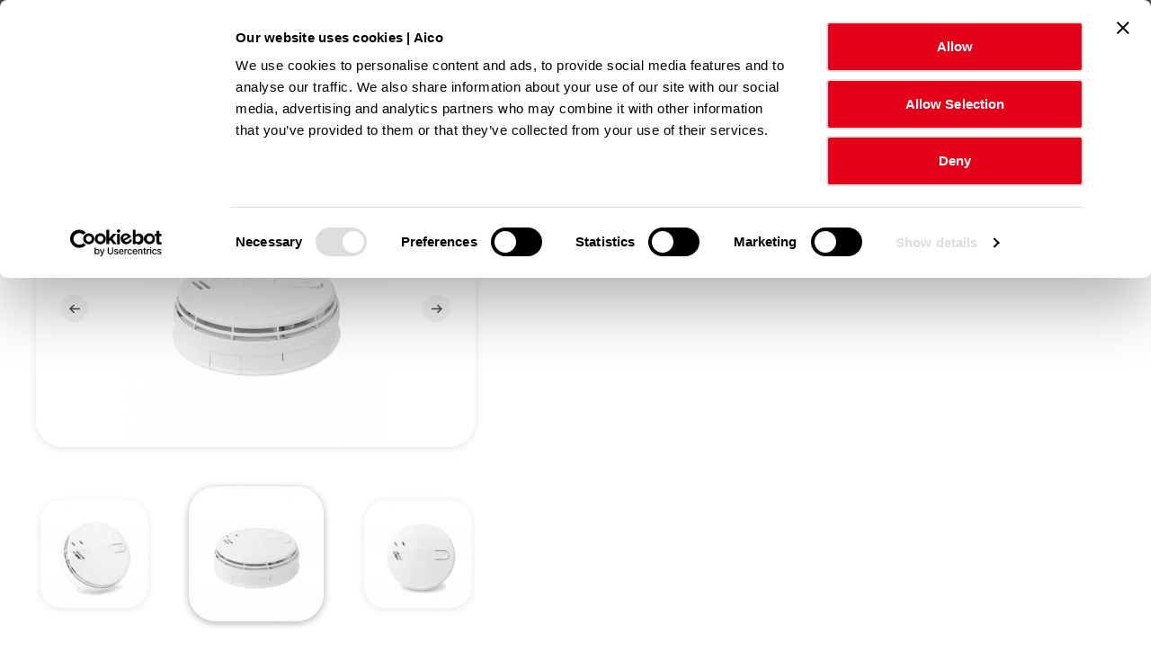

--- FILE ---
content_type: text/html; charset=UTF-8
request_url: https://www.aico.co.uk/product/ei141rc-ionisation-smoke-alarm/
body_size: 92768
content:
<!DOCTYPE html>
<!--[if IE 8]>         <html class="no-js lt-ie9"> <![endif]-->
<!--[if IE 9]>         <html class="no-js ie9"> <![endif]-->
<!--[if gt IE 9]><!--> <html class="no-js" lang="en"> <!--<![endif]-->
    <head>
        <meta charset="UTF-8" />
        <title>Ei141RC Ionisation Smoke Alarm | Aico</title>
<link crossorigin data-rocket-preconnect href="https://fonts.googleapis.com" rel="preconnect">
<link crossorigin data-rocket-preconnect href="https://ad.doubleclick.net" rel="preconnect">
<link crossorigin data-rocket-preconnect href="https://www.googletagmanager.com" rel="preconnect">
<link crossorigin data-rocket-preconnect href="https://consent.cookiebot.com" rel="preconnect">
<link crossorigin data-rocket-preconnect href="https://ajax.googleapis.com" rel="preconnect">
<link crossorigin data-rocket-preconnect href="https://cdnjs.cloudflare.com" rel="preconnect">
<link crossorigin data-rocket-preconnect href="https://cdn.getaddress.io" rel="preconnect">
<link crossorigin data-rocket-preconnect href="https://widget.trustpilot.com" rel="preconnect">
<link crossorigin data-rocket-preconnect href="https://consentcdn.cookiebot.com" rel="preconnect">
<link data-rocket-preload as="style" href="https://fonts.googleapis.com/css2?family=Montserrat:wght@300;400;500;600;700;800&#038;display=swap" rel="preload">
<link href="https://fonts.googleapis.com/css2?family=Montserrat:wght@300;400;500;600;700;800&#038;display=swap" media="print" onload="this.media=&#039;all&#039;" rel="stylesheet">
<noscript><link rel="stylesheet" href="https://fonts.googleapis.com/css2?family=Montserrat:wght@300;400;500;600;700;800&#038;display=swap"></noscript><link rel="preload" data-rocket-preload as="image" href="https://www.aico.co.uk/wp-content/uploads/2020/07/140rc-ei141rc-5-1024x1024-1-600x600.png" fetchpriority="high">
        <meta name="viewport" content="width=device-width, initial-scale=1">
        <meta http-equiv="X-UA-Compatible" content="IE=edge,chrome=1">
        <link rel="pingback" href="https://www.aico.co.uk/xmlrpc.php" />
        <link rel="icon" href="https://www.aico.co.uk/wp-content/themes/b2b-aico-2021/images/favicon.ico" />

        <link rel=preconnect" href="https://ad.doubleclick.net">
        <link rel=preconnect" href="https://fonts.googleapis.com">


        <!-- async CSS -->
        

        <!-- no-JS fallback -->
        <noscript>
            
        </noscript>

            <!-- Google Tag Manager -->
    <script>(function(w,d,s,l,i){w[l]=w[l]||[];w[l].push({'gtm.start':
    new Date().getTime(),event:'gtm.js'});var f=d.getElementsByTagName(s)[0],
    j=d.createElement(s),dl=l!='dataLayer'?'&l='+l:'';j.async=true;j.src=
    'https://www.googletagmanager.com/gtm.js?id='+i+dl;f.parentNode.insertBefore(j,f);
    })(window,document,'script','dataLayer','GTM-5KRPWGG');</script>
    <!-- End Google Tag Manager -->
        	<style>img:is([sizes="auto" i], [sizes^="auto," i]) { contain-intrinsic-size: 3000px 1500px }</style>
	
<!-- Search Engine Optimization by Rank Math PRO - https://rankmath.com/ -->
<meta name="description" content="Ei141RC Ionisation Smoke Alarm. Supplied with an easi-fit base, the Ei141RC Ionisation Alarm is quick and easy to install."/>
<meta name="robots" content="follow, index, max-snippet:-1, max-video-preview:-1, max-image-preview:large"/>
<link rel="canonical" href="https://www.aico.co.uk/product/ei141rc-ionisation-smoke-alarm/" />
<meta property="og:locale" content="en_GB" />
<meta property="og:type" content="product" />
<meta property="og:title" content="Ei141RC Ionisation Smoke Alarm | Aico" />
<meta property="og:description" content="Ei141RC Ionisation Smoke Alarm. Supplied with an easi-fit base, the Ei141RC Ionisation Alarm is quick and easy to install." />
<meta property="og:url" content="https://www.aico.co.uk/product/ei141rc-ionisation-smoke-alarm/" />
<meta property="og:site_name" content="Aico" />
<meta property="og:updated_time" content="2025-08-27T12:32:51+01:00" />
<meta property="og:image" content="https://www.aico.co.uk/wp-content/uploads/2020/07/ei141rc-1-1024x1024-1.jpg" />
<meta property="og:image:secure_url" content="https://www.aico.co.uk/wp-content/uploads/2020/07/ei141rc-1-1024x1024-1.jpg" />
<meta property="og:image:width" content="1024" />
<meta property="og:image:height" content="1024" />
<meta property="og:image:alt" content="Ei141RC Ionisation Smoke Alarm" />
<meta property="og:image:type" content="image/jpeg" />
<meta property="product:price:currency" content="GBP" />
<meta property="product:availability" content="instock" />
<meta name="twitter:card" content="summary_large_image" />
<meta name="twitter:title" content="Ei141RC Ionisation Smoke Alarm | Aico" />
<meta name="twitter:description" content="Ei141RC Ionisation Smoke Alarm. Supplied with an easi-fit base, the Ei141RC Ionisation Alarm is quick and easy to install." />
<meta name="twitter:site" content="@Aico_Limited" />
<meta name="twitter:creator" content="@Aico_Limited" />
<meta name="twitter:image" content="https://www.aico.co.uk/wp-content/uploads/2020/07/ei141rc-1-1024x1024-1.jpg" />
<meta name="twitter:label1" content="Price" />
<meta name="twitter:data1" content="&pound;0.00" />
<meta name="twitter:label2" content="Availability" />
<meta name="twitter:data2" content="In stock" />
<script type="application/ld+json" class="rank-math-schema-pro">{"@context":"https://schema.org","@graph":[{"@type":"Place","@id":"https://www.aico.co.uk/#place","address":{"@type":"PostalAddress","streetAddress":"Maesbury Road","addressLocality":"Oswestry","addressRegion":"Shropshire","postalCode":"SY10 8NR"}},{"@type":"Organization","@id":"https://www.aico.co.uk/#organization","name":"Aico","url":"https://www.aico.co.uk","sameAs":["https://www.facebook.com/AicoLimited","https://twitter.com/Aico_Limited"],"email":"enquiries@aico.co.uk","address":{"@type":"PostalAddress","streetAddress":"Maesbury Road","addressLocality":"Oswestry","addressRegion":"Shropshire","postalCode":"SY10 8NR"},"contactPoint":[{"@type":"ContactPoint","telephone":"+441691664100","contactType":"customer support"}],"location":{"@id":"https://www.aico.co.uk/#place"}},{"@type":"WebSite","@id":"https://www.aico.co.uk/#website","url":"https://www.aico.co.uk","name":"Aico","publisher":{"@id":"https://www.aico.co.uk/#organization"},"inLanguage":"en-GB"},{"@type":"ImageObject","@id":"https://www.aico.co.uk/wp-content/uploads/2020/07/ei141rc-1-1024x1024-1.jpg","url":"https://www.aico.co.uk/wp-content/uploads/2020/07/ei141rc-1-1024x1024-1.jpg","width":"1024","height":"1024","inLanguage":"en-GB"},{"@type":"BreadcrumbList","@id":"https://www.aico.co.uk/product/ei141rc-ionisation-smoke-alarm/#breadcrumb","itemListElement":[{"@type":"ListItem","position":"1","item":{"@id":"https://www.aico.co.uk","name":"Home"}},{"@type":"ListItem","position":"2","item":{"@id":"https://www.aico.co.uk/product/ei141rc-ionisation-smoke-alarm/","name":"Ei141RC Ionisation Smoke Alarm"}}]},{"@type":"ItemPage","@id":"https://www.aico.co.uk/product/ei141rc-ionisation-smoke-alarm/#webpage","url":"https://www.aico.co.uk/product/ei141rc-ionisation-smoke-alarm/","name":"Ei141RC Ionisation Smoke Alarm | Aico","datePublished":"2020-07-02T10:21:18+01:00","dateModified":"2025-08-27T12:32:51+01:00","isPartOf":{"@id":"https://www.aico.co.uk/#website"},"primaryImageOfPage":{"@id":"https://www.aico.co.uk/wp-content/uploads/2020/07/ei141rc-1-1024x1024-1.jpg"},"inLanguage":"en-GB","breadcrumb":{"@id":"https://www.aico.co.uk/product/ei141rc-ionisation-smoke-alarm/#breadcrumb"}},{"@type":"Product","name":"Ei141RC Ionisation Smoke Alarm | Aico","description":"Ei141RC Ionisation Smoke Alarm. Supplied with an easi-fit base, the Ei141RC Ionisation Alarm is quick and easy to install.","category":"Discontinued Products","mainEntityOfPage":{"@id":"https://www.aico.co.uk/product/ei141rc-ionisation-smoke-alarm/#webpage"},"image":[{"@type":"ImageObject","url":"https://www.aico.co.uk/wp-content/uploads/2020/07/ei141rc-1-1024x1024-1.jpg","height":"1024","width":"1024"},{"@type":"ImageObject","url":"https://www.aico.co.uk/wp-content/uploads/2020/07/140rc-ei141rc-2-1024x1024-1.png","height":"1024","width":"1024"},{"@type":"ImageObject","url":"https://www.aico.co.uk/wp-content/uploads/2020/07/140rc-ei141rc-3-1024x1024-1.png","height":"1024","width":"1024"},{"@type":"ImageObject","url":"https://www.aico.co.uk/wp-content/uploads/2020/07/140rc-ei141rc-4-1024x1024-1.png","height":"1024","width":"1024"},{"@type":"ImageObject","url":"https://www.aico.co.uk/wp-content/uploads/2020/07/140rc-ei141rc-5-1024x1024-1.png","height":"1024","width":"1024"}],"offers":{"@type":"Offer","price":"0","priceCurrency":"GBP","priceValidUntil":"2027-12-31","availability":"https://schema.org/InStock","itemCondition":"NewCondition","url":"https://www.aico.co.uk/product/ei141rc-ionisation-smoke-alarm/","seller":{"@type":"Organization","@id":"https://www.aico.co.uk/","name":"Aico","url":"https://www.aico.co.uk","logo":""}},"@id":"https://www.aico.co.uk/product/ei141rc-ionisation-smoke-alarm/#richSnippet"}]}</script>
<!-- /Rank Math WordPress SEO plugin -->

<link rel='dns-prefetch' href='//ajax.googleapis.com' />
<link rel='dns-prefetch' href='//cdnjs.cloudflare.com' />
<link rel='dns-prefetch' href='//cdn.getaddress.io' />
<link rel='dns-prefetch' href='//widget.trustpilot.com' />
<link href='https://fonts.gstatic.com' crossorigin rel='preconnect' />
<style id='classic-theme-styles-inline-css' type='text/css'>
/*! This file is auto-generated */
.wp-block-button__link{color:#fff;background-color:#32373c;border-radius:9999px;box-shadow:none;text-decoration:none;padding:calc(.667em + 2px) calc(1.333em + 2px);font-size:1.125em}.wp-block-file__button{background:#32373c;color:#fff;text-decoration:none}
</style>
<style id='global-styles-inline-css' type='text/css'>
:root{--wp--preset--aspect-ratio--square: 1;--wp--preset--aspect-ratio--4-3: 4/3;--wp--preset--aspect-ratio--3-4: 3/4;--wp--preset--aspect-ratio--3-2: 3/2;--wp--preset--aspect-ratio--2-3: 2/3;--wp--preset--aspect-ratio--16-9: 16/9;--wp--preset--aspect-ratio--9-16: 9/16;--wp--preset--color--black: #000000;--wp--preset--color--cyan-bluish-gray: #abb8c3;--wp--preset--color--white: #ffffff;--wp--preset--color--pale-pink: #f78da7;--wp--preset--color--vivid-red: #cf2e2e;--wp--preset--color--luminous-vivid-orange: #ff6900;--wp--preset--color--luminous-vivid-amber: #fcb900;--wp--preset--color--light-green-cyan: #7bdcb5;--wp--preset--color--vivid-green-cyan: #00d084;--wp--preset--color--pale-cyan-blue: #8ed1fc;--wp--preset--color--vivid-cyan-blue: #0693e3;--wp--preset--color--vivid-purple: #9b51e0;--wp--preset--gradient--vivid-cyan-blue-to-vivid-purple: linear-gradient(135deg,rgba(6,147,227,1) 0%,rgb(155,81,224) 100%);--wp--preset--gradient--light-green-cyan-to-vivid-green-cyan: linear-gradient(135deg,rgb(122,220,180) 0%,rgb(0,208,130) 100%);--wp--preset--gradient--luminous-vivid-amber-to-luminous-vivid-orange: linear-gradient(135deg,rgba(252,185,0,1) 0%,rgba(255,105,0,1) 100%);--wp--preset--gradient--luminous-vivid-orange-to-vivid-red: linear-gradient(135deg,rgba(255,105,0,1) 0%,rgb(207,46,46) 100%);--wp--preset--gradient--very-light-gray-to-cyan-bluish-gray: linear-gradient(135deg,rgb(238,238,238) 0%,rgb(169,184,195) 100%);--wp--preset--gradient--cool-to-warm-spectrum: linear-gradient(135deg,rgb(74,234,220) 0%,rgb(151,120,209) 20%,rgb(207,42,186) 40%,rgb(238,44,130) 60%,rgb(251,105,98) 80%,rgb(254,248,76) 100%);--wp--preset--gradient--blush-light-purple: linear-gradient(135deg,rgb(255,206,236) 0%,rgb(152,150,240) 100%);--wp--preset--gradient--blush-bordeaux: linear-gradient(135deg,rgb(254,205,165) 0%,rgb(254,45,45) 50%,rgb(107,0,62) 100%);--wp--preset--gradient--luminous-dusk: linear-gradient(135deg,rgb(255,203,112) 0%,rgb(199,81,192) 50%,rgb(65,88,208) 100%);--wp--preset--gradient--pale-ocean: linear-gradient(135deg,rgb(255,245,203) 0%,rgb(182,227,212) 50%,rgb(51,167,181) 100%);--wp--preset--gradient--electric-grass: linear-gradient(135deg,rgb(202,248,128) 0%,rgb(113,206,126) 100%);--wp--preset--gradient--midnight: linear-gradient(135deg,rgb(2,3,129) 0%,rgb(40,116,252) 100%);--wp--preset--font-size--small: 13px;--wp--preset--font-size--medium: 20px;--wp--preset--font-size--large: 36px;--wp--preset--font-size--x-large: 42px;--wp--preset--spacing--20: 0.44rem;--wp--preset--spacing--30: 0.67rem;--wp--preset--spacing--40: 1rem;--wp--preset--spacing--50: 1.5rem;--wp--preset--spacing--60: 2.25rem;--wp--preset--spacing--70: 3.38rem;--wp--preset--spacing--80: 5.06rem;--wp--preset--shadow--natural: 6px 6px 9px rgba(0, 0, 0, 0.2);--wp--preset--shadow--deep: 12px 12px 50px rgba(0, 0, 0, 0.4);--wp--preset--shadow--sharp: 6px 6px 0px rgba(0, 0, 0, 0.2);--wp--preset--shadow--outlined: 6px 6px 0px -3px rgba(255, 255, 255, 1), 6px 6px rgba(0, 0, 0, 1);--wp--preset--shadow--crisp: 6px 6px 0px rgba(0, 0, 0, 1);}:where(.is-layout-flex){gap: 0.5em;}:where(.is-layout-grid){gap: 0.5em;}body .is-layout-flex{display: flex;}.is-layout-flex{flex-wrap: wrap;align-items: center;}.is-layout-flex > :is(*, div){margin: 0;}body .is-layout-grid{display: grid;}.is-layout-grid > :is(*, div){margin: 0;}:where(.wp-block-columns.is-layout-flex){gap: 2em;}:where(.wp-block-columns.is-layout-grid){gap: 2em;}:where(.wp-block-post-template.is-layout-flex){gap: 1.25em;}:where(.wp-block-post-template.is-layout-grid){gap: 1.25em;}.has-black-color{color: var(--wp--preset--color--black) !important;}.has-cyan-bluish-gray-color{color: var(--wp--preset--color--cyan-bluish-gray) !important;}.has-white-color{color: var(--wp--preset--color--white) !important;}.has-pale-pink-color{color: var(--wp--preset--color--pale-pink) !important;}.has-vivid-red-color{color: var(--wp--preset--color--vivid-red) !important;}.has-luminous-vivid-orange-color{color: var(--wp--preset--color--luminous-vivid-orange) !important;}.has-luminous-vivid-amber-color{color: var(--wp--preset--color--luminous-vivid-amber) !important;}.has-light-green-cyan-color{color: var(--wp--preset--color--light-green-cyan) !important;}.has-vivid-green-cyan-color{color: var(--wp--preset--color--vivid-green-cyan) !important;}.has-pale-cyan-blue-color{color: var(--wp--preset--color--pale-cyan-blue) !important;}.has-vivid-cyan-blue-color{color: var(--wp--preset--color--vivid-cyan-blue) !important;}.has-vivid-purple-color{color: var(--wp--preset--color--vivid-purple) !important;}.has-black-background-color{background-color: var(--wp--preset--color--black) !important;}.has-cyan-bluish-gray-background-color{background-color: var(--wp--preset--color--cyan-bluish-gray) !important;}.has-white-background-color{background-color: var(--wp--preset--color--white) !important;}.has-pale-pink-background-color{background-color: var(--wp--preset--color--pale-pink) !important;}.has-vivid-red-background-color{background-color: var(--wp--preset--color--vivid-red) !important;}.has-luminous-vivid-orange-background-color{background-color: var(--wp--preset--color--luminous-vivid-orange) !important;}.has-luminous-vivid-amber-background-color{background-color: var(--wp--preset--color--luminous-vivid-amber) !important;}.has-light-green-cyan-background-color{background-color: var(--wp--preset--color--light-green-cyan) !important;}.has-vivid-green-cyan-background-color{background-color: var(--wp--preset--color--vivid-green-cyan) !important;}.has-pale-cyan-blue-background-color{background-color: var(--wp--preset--color--pale-cyan-blue) !important;}.has-vivid-cyan-blue-background-color{background-color: var(--wp--preset--color--vivid-cyan-blue) !important;}.has-vivid-purple-background-color{background-color: var(--wp--preset--color--vivid-purple) !important;}.has-black-border-color{border-color: var(--wp--preset--color--black) !important;}.has-cyan-bluish-gray-border-color{border-color: var(--wp--preset--color--cyan-bluish-gray) !important;}.has-white-border-color{border-color: var(--wp--preset--color--white) !important;}.has-pale-pink-border-color{border-color: var(--wp--preset--color--pale-pink) !important;}.has-vivid-red-border-color{border-color: var(--wp--preset--color--vivid-red) !important;}.has-luminous-vivid-orange-border-color{border-color: var(--wp--preset--color--luminous-vivid-orange) !important;}.has-luminous-vivid-amber-border-color{border-color: var(--wp--preset--color--luminous-vivid-amber) !important;}.has-light-green-cyan-border-color{border-color: var(--wp--preset--color--light-green-cyan) !important;}.has-vivid-green-cyan-border-color{border-color: var(--wp--preset--color--vivid-green-cyan) !important;}.has-pale-cyan-blue-border-color{border-color: var(--wp--preset--color--pale-cyan-blue) !important;}.has-vivid-cyan-blue-border-color{border-color: var(--wp--preset--color--vivid-cyan-blue) !important;}.has-vivid-purple-border-color{border-color: var(--wp--preset--color--vivid-purple) !important;}.has-vivid-cyan-blue-to-vivid-purple-gradient-background{background: var(--wp--preset--gradient--vivid-cyan-blue-to-vivid-purple) !important;}.has-light-green-cyan-to-vivid-green-cyan-gradient-background{background: var(--wp--preset--gradient--light-green-cyan-to-vivid-green-cyan) !important;}.has-luminous-vivid-amber-to-luminous-vivid-orange-gradient-background{background: var(--wp--preset--gradient--luminous-vivid-amber-to-luminous-vivid-orange) !important;}.has-luminous-vivid-orange-to-vivid-red-gradient-background{background: var(--wp--preset--gradient--luminous-vivid-orange-to-vivid-red) !important;}.has-very-light-gray-to-cyan-bluish-gray-gradient-background{background: var(--wp--preset--gradient--very-light-gray-to-cyan-bluish-gray) !important;}.has-cool-to-warm-spectrum-gradient-background{background: var(--wp--preset--gradient--cool-to-warm-spectrum) !important;}.has-blush-light-purple-gradient-background{background: var(--wp--preset--gradient--blush-light-purple) !important;}.has-blush-bordeaux-gradient-background{background: var(--wp--preset--gradient--blush-bordeaux) !important;}.has-luminous-dusk-gradient-background{background: var(--wp--preset--gradient--luminous-dusk) !important;}.has-pale-ocean-gradient-background{background: var(--wp--preset--gradient--pale-ocean) !important;}.has-electric-grass-gradient-background{background: var(--wp--preset--gradient--electric-grass) !important;}.has-midnight-gradient-background{background: var(--wp--preset--gradient--midnight) !important;}.has-small-font-size{font-size: var(--wp--preset--font-size--small) !important;}.has-medium-font-size{font-size: var(--wp--preset--font-size--medium) !important;}.has-large-font-size{font-size: var(--wp--preset--font-size--large) !important;}.has-x-large-font-size{font-size: var(--wp--preset--font-size--x-large) !important;}
:where(.wp-block-post-template.is-layout-flex){gap: 1.25em;}:where(.wp-block-post-template.is-layout-grid){gap: 1.25em;}
:where(.wp-block-columns.is-layout-flex){gap: 2em;}:where(.wp-block-columns.is-layout-grid){gap: 2em;}
:root :where(.wp-block-pullquote){font-size: 1.5em;line-height: 1.6;}
</style>
<link data-minify="1" rel='stylesheet' id='woocommerce-layout-css' href='https://www.aico.co.uk/wp-content/cache/min/1/wp-content/plugins/woocommerce/assets/css/woocommerce-layout.css?ver=1768217395' type='text/css' media='all' />
<link data-minify="1" rel='stylesheet' id='woocommerce-smallscreen-css' href='https://www.aico.co.uk/wp-content/cache/min/1/wp-content/plugins/woocommerce/assets/css/woocommerce-smallscreen.css?ver=1768217395' type='text/css' media='only screen and (max-width: 768px)' />
<link data-minify="1" rel='stylesheet' id='woocommerce-general-css' href='https://www.aico.co.uk/wp-content/cache/min/1/wp-content/plugins/woocommerce/assets/css/woocommerce.css?ver=1768217395' type='text/css' media='all' />
<style id='woocommerce-inline-inline-css' type='text/css'>
.woocommerce form .form-row .required { visibility: visible; }
</style>
<link data-minify="1" rel='stylesheet' id='brands-styles-css' href='https://www.aico.co.uk/wp-content/cache/min/1/wp-content/plugins/woocommerce/assets/css/brands.css?ver=1768217381' type='text/css' media='all' />
<link data-minify="1" rel='stylesheet' id='main-css' href='https://www.aico.co.uk/wp-content/cache/min/1/wp-content/themes/b2b-aico-2021/build/css/production.css?ver=1768217381' type='text/css' media='all' />
<script type="text/javascript" src="https://ajax.googleapis.com/ajax/libs/jquery/3.6.0/jquery.min.js?ver=3.6.0" id="jquery-js"></script>
<script type="text/javascript" src="https://www.aico.co.uk/wp-content/plugins/woocommerce/assets/js/jquery-blockui/jquery.blockUI.min.js?ver=2.7.0-wc.10.2.3" id="jquery-blockui-js" defer="defer" data-wp-strategy="defer"></script>
<script type="text/javascript" id="wc-add-to-cart-js-extra">
/* <![CDATA[ */
var wc_add_to_cart_params = {"ajax_url":"\/wp-admin\/admin-ajax.php","wc_ajax_url":"\/?wc-ajax=%%endpoint%%","i18n_view_cart":"View basket","cart_url":"https:\/\/www.aico.co.uk","is_cart":"","cart_redirect_after_add":"no"};
/* ]]> */
</script>
<script type="text/javascript" src="https://www.aico.co.uk/wp-content/plugins/woocommerce/assets/js/frontend/add-to-cart.min.js?ver=10.2.3" id="wc-add-to-cart-js" defer="defer" data-wp-strategy="defer"></script>
<script type="text/javascript" id="wc-single-product-js-extra">
/* <![CDATA[ */
var wc_single_product_params = {"i18n_required_rating_text":"Please select a rating","i18n_rating_options":["1 of 5 stars","2 of 5 stars","3 of 5 stars","4 of 5 stars","5 of 5 stars"],"i18n_product_gallery_trigger_text":"View full-screen image gallery","review_rating_required":"yes","flexslider":{"rtl":false,"animation":"slide","smoothHeight":true,"directionNav":false,"controlNav":"thumbnails","slideshow":false,"animationSpeed":500,"animationLoop":false,"allowOneSlide":false},"zoom_enabled":"","zoom_options":[],"photoswipe_enabled":"","photoswipe_options":{"shareEl":false,"closeOnScroll":false,"history":false,"hideAnimationDuration":0,"showAnimationDuration":0},"flexslider_enabled":""};
/* ]]> */
</script>
<script type="text/javascript" src="https://www.aico.co.uk/wp-content/plugins/woocommerce/assets/js/frontend/single-product.min.js?ver=10.2.3" id="wc-single-product-js" defer="defer" data-wp-strategy="defer"></script>
<script type="text/javascript" src="https://www.aico.co.uk/wp-content/plugins/woocommerce/assets/js/js-cookie/js.cookie.min.js?ver=2.1.4-wc.10.2.3" id="js-cookie-js" defer="defer" data-wp-strategy="defer"></script>
<script type="text/javascript" id="woocommerce-js-extra">
/* <![CDATA[ */
var woocommerce_params = {"ajax_url":"\/wp-admin\/admin-ajax.php","wc_ajax_url":"\/?wc-ajax=%%endpoint%%","i18n_password_show":"Show password","i18n_password_hide":"Hide password"};
/* ]]> */
</script>
<script type="text/javascript" src="https://www.aico.co.uk/wp-content/plugins/woocommerce/assets/js/frontend/woocommerce.min.js?ver=10.2.3" id="woocommerce-js" defer="defer" data-wp-strategy="defer"></script>
<link rel="https://api.w.org/" href="https://www.aico.co.uk/wp-json/" /><link rel="alternate" title="JSON" type="application/json" href="https://www.aico.co.uk/wp-json/wp/v2/product/426" /><meta name="tec-api-version" content="v1"><meta name="tec-api-origin" content="https://www.aico.co.uk"><link rel="alternate" href="https://www.aico.co.uk/wp-json/tribe/events/v1/" />	<noscript><style>.woocommerce-product-gallery{ opacity: 1 !important; }</style></noscript>
			<style type="text/css" id="wp-custom-css">
			.c-single-event__thumbnail img {
	object-fit: contain;
}

.c-event__image a img {
	object-fit: contain;
}


.c-site-footer__col-section--last {
	display: none;
}

#menu-item-117174 .c-mega-nav__feature-logo {
	max-height: 80px;
}		</style>
		
            <meta name="generator" content="WP Rocket 3.20.0.2" data-wpr-features="wpr_preconnect_external_domains wpr_oci wpr_minify_css wpr_preload_links wpr_desktop" /></head>
    <body data-rsssl=1 class="product-template-default single single-product postid-426 theme-b2b-aico-2021 woocommerce woocommerce-page woocommerce-no-js tribe-no-js">

            <!-- Google Tag Manager (noscript) -->
    <noscript><iframe src="https://www.googletagmanager.com/ns.html?id=GTM-5KRPWGG"
    height="0" width="0" style="display:none;visibility:hidden"></iframe></noscript>
    <!-- End Google Tag Manager (noscript) -->
   

        <a href="#mainContent" class="u-hide c-a11y-skip-link js-a11y-skip-link">Skip to main content</a>

        
        <header class="c-site-header c-site-header--standard js-site-header">
                                <section class="c-announcement-bar js-announcement" style="background-color: #4A4B4C" data-cookie-key="80f2266dac4053e611fecfcfb3082dbc">
      Entries for the Community Awards 2026 are now open &#8211; <a href="https://www.aico.co.uk/news-and-events/aico-community-awards-2026/">CLICK HERE TO ENTER</a>      <button id='close' class="c-announcement-bar__close js-announcement-close">x</button>
    </section>
                              
            <nav class="c-primary-nav js-primary-nav">
                <div class="o-wrapper o-wrapper--site-header c-primary-nav__wrapper js-site-header-wrapper">
                    <a href="https://www.aico.co.uk" class="c-logo c-logo--link c-primary-nav__logo">
                        <img src="https://www.aico.co.uk/wp-content/themes/b2b-aico-2021/images/aico-logo-2025.svg" class="u-fill" alt="Aico">
                    </a><!-- /.c-logo c-logo--link c-primary-nav__logo -->
                    <div class="c-primary-nav__menu-wrap js-primary-nav-menu-wrap">
                        <ul id="menu-primary-navigation" class="c-primary-nav__menu s-menu js-primary-nav-menu"><li class="menu-item menu-item-type-post_type menu-item-object-page current_page_parent c-primary-nav__menu-item c-primary-nav__menu-item--mega-nav js-mega-nav-parent" id="menu-item-37"><a href="https://www.aico.co.uk/products/" class="c-primary-nav__menu-link c-navigation__text-link main-menu-link c-primary-nav__menu-link--has-mega-nav"><span class="c-primary-nav__menu-link-label">Products<svg role="presentation" class="o-icon c-primary-nav__menu-link-chevron"><use xlink:href="#icon-chevron-down-black"/></svg></span></a><button class="c-primary-nav__mega-nav-toggle js-primary-nav-menu-item-arrow"><svg role="presentation" class="o-icon c-primary-nav__mega-nav-toggle-icon"><use xlink:href="#icon-arrow-right"/></svg><span class="u-hide">Show menu</span></button><div class="c-mega-nav c-primary-nav__mega-nav js-mega-nav"><button class="o-close c-mega-nav__desktop-close js-mega-nav-close"><svg role="presentation" class="o-icon o-close__icon"><use xlink:href="#icon-cross"/></svg></button><div class="o-grid u-m-0"><div class="o-grid__col o-grid__col-12 u-mb-4 u-remove u-show@res"><button class="c-mega-nav__back-button js-mega-nav-back-button u-px-3 u-my-4"><svg role="presentation" class="o-icon c-link__icon-holder-icon"><use xlink:href="#icon-tail-left"/></svg>Back</button></div><div class="o-grid__col o-grid__col-12 u-mb-0 u-remove u-show@res"><h5 class="c-mega-nav__parent-title u-px-3 u-font-400">Products</h5></div><div class="o-grid__col o-grid__col-4 c-mega-nav__col--border-right c-mega-nav__col js-mega-nav-col"><div class="u-px-8 u-px-4@res u-py-7 u-py-4@res"><h5 class="c-mega-nav__title o-menu-title u-mb-3">Product Series</h5><button class="c-mega-nav__second-level-toggle js-mega-nav-second-level-toggle u-font-700">Product Series<svg role="presentation" class="o-icon c-link__icon-holder-icon u-remove u-show@res"><use xlink:href="#icon-chevron-down-nav"/></svg></button><ul class="c-mega-nav__menu c-mega-nav__menu--third-level js-third-level-navigation u-remove@res u-flex  " ><li class="c-mega-nav__menu-item "><a href="https://www.aico.co.uk/series/3000-series/" class="c-mega-nav__link js-mega-nav-link c-navigation__text-link"><span class="c-mega-nav__link-title">3000 Series<svg role="presentation" class="o-icon c-mega-nav__icon"><use xlink:href="#icon-tail-right"/></svg></span><p class="c-mega-nav__sub-heading">Fire and Carbon Monoxide Alarms</p></a></li>
<li class="c-mega-nav__menu-item "><a href="https://www.aico.co.uk/series/1000-series/" class="c-mega-nav__link js-mega-nav-link c-navigation__text-link"><span class="c-mega-nav__link-title">1000 Series<svg role="presentation" class="o-icon c-mega-nav__icon"><use xlink:href="#icon-tail-right"/></svg></span><p class="c-mega-nav__sub-heading">The Gateway and Environmental Sensors</p></a></li>
<li class="c-mega-nav__menu-item "><a href="https://www.aico.co.uk/series/600-series/" class="c-mega-nav__link js-mega-nav-link c-navigation__text-link"><span class="c-mega-nav__link-title">600 Series<svg role="presentation" class="o-icon c-mega-nav__icon"><use xlink:href="#icon-tail-right"/></svg></span><p class="c-mega-nav__sub-heading">Battery Multi-Sensor, Heat &amp; Optical Smoke Alarms</p></a></li>
<li class="c-mega-nav__menu-item "><a href="https://www.aico.co.uk/series/200-series/" class="c-mega-nav__link js-mega-nav-link c-navigation__text-link"><span class="c-mega-nav__link-title">200 Series<svg role="presentation" class="o-icon c-mega-nav__icon"><use xlink:href="#icon-tail-right"/></svg></span><p class="c-mega-nav__sub-heading">Carbon Monoxide (CO) Alarm</p></a></li>
<li class="c-mega-nav__menu-item "><a href="https://www.aico.co.uk/series/140e-series/" class="c-mega-nav__link js-mega-nav-link c-navigation__text-link"><span class="c-mega-nav__link-title">140e Series<svg role="presentation" class="o-icon c-mega-nav__icon"><use xlink:href="#icon-tail-right"/></svg></span><p class="c-mega-nav__sub-heading">Mains Powered Smoke &amp; Heat Alarms</p></a></li>
<li class="c-mega-nav__menu-item "><a href="https://www.aico.co.uk/product-category/discontinued-products/" class="c-mega-nav__link js-mega-nav-link c-navigation__text-link"><span class="c-mega-nav__link-title">Discontinued Products<svg role="presentation" class="o-icon c-mega-nav__icon"><use xlink:href="#icon-tail-right"/></svg></span></a></li>
</ul><!-- /.c-mega-nav__menu --></div></div><!-- /.c-mega-nav__col --><div class="o-grid__col o-grid__col-4 c-mega-nav__col--border-right c-mega-nav__col js-mega-nav-col"><div class="u-px-8 u-px-4@res u-py-7 u-py-4@res"><h5 class="c-mega-nav__title o-menu-title u-mb-3">Accessories</h5><button class="c-mega-nav__second-level-toggle js-mega-nav-second-level-toggle u-font-700">Accessories<svg role="presentation" class="o-icon c-link__icon-holder-icon u-remove u-show@res"><use xlink:href="#icon-chevron-down-nav"/></svg></button><ul class="c-mega-nav__menu c-mega-nav__menu--third-level js-third-level-navigation u-remove@res u-flex  " ><li class="c-mega-nav__menu-item "><a href="https://www.aico.co.uk/product-category/modules/" class="c-mega-nav__link js-mega-nav-link c-navigation__text-link"><span class="c-mega-nav__link-title">Modules<svg role="presentation" class="o-icon c-mega-nav__icon"><use xlink:href="#icon-tail-right"/></svg></span><p class="c-mega-nav__sub-heading">Interconnect your alarm system</p></a></li>
<li class="c-mega-nav__menu-item "><a href="https://www.aico.co.uk/product-category/control-switches/" class="c-mega-nav__link js-mega-nav-link c-navigation__text-link"><span class="c-mega-nav__link-title">Control Switches<svg role="presentation" class="o-icon c-mega-nav__icon"><use xlink:href="#icon-tail-right"/></svg></span><p class="c-mega-nav__sub-heading">Test, locate &amp; silence alarms with control switches</p></a></li>
<li class="c-mega-nav__menu-item "><a href="https://www.aico.co.uk/product-category/fire-alarm-accessories-for-the-hard-of-hearing/" class="c-mega-nav__link js-mega-nav-link c-navigation__text-link"><span class="c-mega-nav__link-title">Fire Alarm Accessories for the Hard of Hearing<svg role="presentation" class="o-icon c-mega-nav__icon"><use xlink:href="#icon-tail-right"/></svg></span><p class="c-mega-nav__sub-heading">Assistive devices including vibrating pads &amp; strobes</p></a></li>
<li class="c-mega-nav__menu-item "><a href="https://www.aico.co.uk/product-category/accessories/" class="c-mega-nav__link js-mega-nav-link c-navigation__text-link"><span class="c-mega-nav__link-title">Other Accessories<svg role="presentation" class="o-icon c-mega-nav__icon"><use xlink:href="#icon-tail-right"/></svg></span><p class="c-mega-nav__sub-heading">Bases, covers &amp; fittings to support installation &amp; integration</p></a></li>
</ul><!-- /.c-mega-nav__menu --></div></div><!-- /.c-mega-nav__col --><div class="o-grid__col o-grid__col-4  c-mega-nav__col js-mega-nav-col"><div class="u-px-8 u-px-4@res u-py-7 u-py-4@res"><h5 class="c-mega-nav__title o-menu-title u-mb-3">Alarms and Sensors</h5><button class="c-mega-nav__second-level-toggle js-mega-nav-second-level-toggle u-font-700">Alarms and Sensors<svg role="presentation" class="o-icon c-link__icon-holder-icon u-remove u-show@res"><use xlink:href="#icon-chevron-down-nav"/></svg></button><ul class="c-mega-nav__menu c-mega-nav__menu--third-level js-third-level-navigation u-remove@res u-flex  " ><li class="c-mega-nav__menu-item "><a href="https://www.aico.co.uk/product-category/smoke-alarms/" class="c-mega-nav__link js-mega-nav-link c-navigation__text-link"><span class="c-mega-nav__link-title">Smoke Alarms<svg role="presentation" class="o-icon c-mega-nav__icon"><use xlink:href="#icon-tail-right"/></svg></span><p class="c-mega-nav__sub-heading">Advanced Optical &amp; Multi-Sensor Smoke Alarms</p></a></li>
<li class="c-mega-nav__menu-item "><a href="https://www.aico.co.uk/product-category/heat-alarms/" class="c-mega-nav__link js-mega-nav-link c-navigation__text-link"><span class="c-mega-nav__link-title">Heat Alarms<svg role="presentation" class="o-icon c-mega-nav__icon"><use xlink:href="#icon-tail-right"/></svg></span><p class="c-mega-nav__sub-heading">Battery-powered &amp; mains-powered Heat Alarms</p></a></li>
<li class="c-mega-nav__menu-item "><a href="https://www.aico.co.uk/product-category/carbon-monoxide-alarms/" class="c-mega-nav__link js-mega-nav-link c-navigation__text-link"><span class="c-mega-nav__link-title">Carbon Monoxide Alarms<svg role="presentation" class="o-icon c-mega-nav__icon"><use xlink:href="#icon-tail-right"/></svg></span><p class="c-mega-nav__sub-heading">Detect dangerous CO levels with Carbon Monoxide Alarms</p></a></li>
<li class="c-mega-nav__menu-item "><a href="https://www.aico.co.uk/product-category/sensors/" class="c-mega-nav__link js-mega-nav-link c-navigation__text-link"><span class="c-mega-nav__link-title">Sensors<svg role="presentation" class="o-icon c-mega-nav__icon"><use xlink:href="#icon-tail-right"/></svg></span><p class="c-mega-nav__sub-heading">Environmental Sensors for indoor environment monitoring</p></a></li>
<li class="c-mega-nav__menu-item "><a href="https://www.aico.co.uk/product-category/gateway/" class="c-mega-nav__link js-mega-nav-link c-navigation__text-link"><span class="c-mega-nav__link-title">The Gateway<svg role="presentation" class="o-icon c-mega-nav__icon"><use xlink:href="#icon-tail-right"/></svg></span><p class="c-mega-nav__sub-heading">Monitor &amp; manage all alarms &amp; sensors remotely </p></a></li>
</ul><!-- /.c-mega-nav__menu --></div></div><!-- /.c-mega-nav__col --></div><!-- /.o-grid --><div class="c-mega-nav__footer"><div class="o-grid"><div class="o-grid__col o-grid__col-9 u-flex u-items-center"><p><strong>Welcome to the Aico trade website.</strong> This site is intended for electricians, engineers, social landlords and government bodies. If you are a homeowner or private landlord, visit our Homeowner Site.</p>
</div><!-- /.o-grid__col o-grid__col-9 --><div class="o-grid__col o-grid__col-3 u-text-right"><a href="https://www.aico.co.uk/homeowner/" target="_blank" class="c-button c-button--icon-holder"><span class="c-button__inner">Visit Homeowner Site<span class="o-icon-holder c-button__icon-holder"><svg role="presentation" class="o-icon o-icon o-icon-holder__icon c-button__icon-holder-icon"><use xlink:href="#icon-tail-right"/></svg></span></span></a><!-- /.c-cta-link --></div><!-- /.o-grid__col o-grid__col-3 --></div><!-- /.o-grid --></div><!-- /.c-mega-nav__footer --></div><!-- /.c-mega-nav.c-primary-nav__mega-nav --></li>
<li class="menu-item menu-item-type-post_type menu-item-object-page c-primary-nav__menu-item c-primary-nav__menu-item--mega-nav js-mega-nav-parent" id="menu-item-117174"><a href="https://www.aico.co.uk/about-us/why-aico/technology/" class="c-primary-nav__menu-link c-navigation__text-link main-menu-link c-primary-nav__menu-link--has-mega-nav"><span class="c-primary-nav__menu-link-label">Technology<svg role="presentation" class="o-icon c-primary-nav__menu-link-chevron"><use xlink:href="#icon-chevron-down-black"/></svg></span></a><button class="c-primary-nav__mega-nav-toggle js-primary-nav-menu-item-arrow"><svg role="presentation" class="o-icon c-primary-nav__mega-nav-toggle-icon"><use xlink:href="#icon-arrow-right"/></svg><span class="u-hide">Show menu</span></button><div class="c-mega-nav c-primary-nav__mega-nav js-mega-nav"><button class="o-close c-mega-nav__desktop-close js-mega-nav-close"><svg role="presentation" class="o-icon o-close__icon"><use xlink:href="#icon-cross"/></svg></button><div class="o-grid u-m-0"><div class="o-grid__col o-grid__col-12 u-mb-4 u-remove u-show@res"><button class="c-mega-nav__back-button js-mega-nav-back-button u-px-3 u-my-4"><svg role="presentation" class="o-icon c-link__icon-holder-icon"><use xlink:href="#icon-tail-left"/></svg>Back</button></div><div class="o-grid__col o-grid__col-12 u-mb-0 u-remove u-show@res"><h5 class="c-mega-nav__parent-title u-px-3 u-font-400">Technology</h5></div><div class="o-grid__col o-grid__col-8  c-mega-nav__col js-mega-nav-col"><div class="u-px-8 u-px-4@res u-py-7 u-py-4@res"><h5 class="c-mega-nav__title o-menu-title u-mb-3">Technologies</h5><ul class="c-mega-nav__menu c-mega-nav__menu--third-level js-third-level-navigation u-remove@res u-flex c-mega-nav__menu--2-col always-show-mobile" style="display: flex;"><li class="c-mega-nav__menu-item "><a href="https://aico.co.uk/homelink/" class="c-mega-nav__link js-mega-nav-link c-navigation__text-link"><span class="c-mega-nav__logo-link"><img width="150" height="150" src="https://www.aico.co.uk/wp-content/uploads/2025/07/homelink-solid-icon-150x150.webp" class="c-mega-nav__logo" alt="HomeLINK icon" loading="lazy" decoding="async" srcset="https://www.aico.co.uk/wp-content/uploads/2025/07/homelink-solid-icon-150x150.webp 150w, https://www.aico.co.uk/wp-content/uploads/2025/07/homelink-solid-icon-100x100.webp 100w, https://www.aico.co.uk/wp-content/uploads/2025/07/homelink-solid-icon.webp 192w" sizes="auto, (max-width: 150px) 100vw, 150px" /><span class="c-mega-nav__title-subheading"><span class="c-mega-nav__link-title">HomeLINK<svg role="presentation" class="o-icon c-mega-nav__icon"><use xlink:href="#icon-tail-right"/></svg></span><p class="c-mega-nav__sub-heading">Full Connected Home Solution</p></span></span><span class="u-hide">HomeLINK</span></a></li>
<li class="c-mega-nav__menu-item "><a href="https://www.aico.co.uk/about-us/why-aico/technology/radiolink-plus/" class="c-mega-nav__link js-mega-nav-link c-navigation__text-link"><span class="c-mega-nav__logo-link"><img width="82" height="84" src="https://www.aico.co.uk/wp-content/uploads/2025/07/Image-3@2x.png" class="c-mega-nav__logo" alt="" loading="lazy" decoding="async" /><span class="c-mega-nav__title-subheading"><span class="c-mega-nav__link-title">RadioLINK+<svg role="presentation" class="o-icon c-mega-nav__icon"><use xlink:href="#icon-tail-right"/></svg></span><p class="c-mega-nav__sub-heading">Wirelessly interconnect alarms with advanced RadioLINK+</p></span></span><span class="u-hide">RadioLINK+</span></a></li>
<li class="c-mega-nav__menu-item "><a href="https://www.aico.co.uk/about-us/why-aico/technology/audiolink/" class="c-mega-nav__link js-mega-nav-link c-navigation__text-link"><span class="c-mega-nav__logo-link"><img width="88" height="88" src="https://www.aico.co.uk/wp-content/uploads/2025/07/Group-38@2x.png" class="c-mega-nav__logo" alt="" loading="lazy" decoding="async" /><span class="c-mega-nav__title-subheading"><span class="c-mega-nav__link-title">AudioLINK+<svg role="presentation" class="o-icon c-mega-nav__icon"><use xlink:href="#icon-tail-right"/></svg></span><p class="c-mega-nav__sub-heading">Extract alarm data instantly using AudioLINK technology</p></span></span><span class="u-hide">AudioLINK+</span></a></li>
<li class="c-mega-nav__menu-item "><a href="https://www.aico.co.uk/about-us/why-aico/technology/radiolink/" class="c-mega-nav__link js-mega-nav-link c-navigation__text-link"><span class="c-mega-nav__logo-link"><img width="86" height="98" src="https://www.aico.co.uk/wp-content/uploads/2025/07/Image-2@2x.png" class="c-mega-nav__logo" alt="" loading="lazy" decoding="async" /><span class="c-mega-nav__title-subheading"><span class="c-mega-nav__link-title">RadioLINK<svg role="presentation" class="o-icon c-mega-nav__icon"><use xlink:href="#icon-tail-right"/></svg></span><p class="c-mega-nav__sub-heading">Wirelessly interconnect alarms with RadioLINK</p></span></span><span class="u-hide">RadioLINK</span></a></li>
<li class="c-mega-nav__menu-item "><a href="https://www.aico.co.uk/about-us/why-aico/technology/smartlink/" class="c-mega-nav__link js-mega-nav-link c-navigation__text-link"><span class="c-mega-nav__logo-link"><img width="88" height="92" src="https://www.aico.co.uk/wp-content/uploads/2025/07/Group-20@2x.png" class="c-mega-nav__logo" alt="" loading="lazy" decoding="async" /><span class="c-mega-nav__title-subheading"><span class="c-mega-nav__link-title">SmartLINK<svg role="presentation" class="o-icon c-mega-nav__icon"><use xlink:href="#icon-tail-right"/></svg></span><p class="c-mega-nav__sub-heading">Remote alarm monitoring &amp; insights with SmartLINK</p></span></span><span class="u-hide">SmartLINK</span></a></li>
</ul><!-- /.c-mega-nav__menu --></div></div><!-- /.c-mega-nav__col --><div class="o-grid__col o-grid__col-4 c-mega-nav__col c-mega-nav__col--feature js-mega-nav-col"><div class="c-mega-nav__col-inner c-mega-nav__col-inner--white"><a href="https://www.aico.co.uk/homelink/" class="c-mega-nav__feature-link-wrapper js-mega-nav-feature-link"><div><img width="936" height="233" src="https://www.aico.co.uk/wp-content/uploads/2025/07/home-link-logo-colour.webp" class="c-mega-nav__feature-logo" alt="" loading="lazy" decoding="async" srcset="https://www.aico.co.uk/wp-content/uploads/2025/07/home-link-logo-colour.webp 936w, https://www.aico.co.uk/wp-content/uploads/2025/07/home-link-logo-colour-300x75.webp 300w, https://www.aico.co.uk/wp-content/uploads/2025/07/home-link-logo-colour-768x191.webp 768w, https://www.aico.co.uk/wp-content/uploads/2025/07/home-link-logo-colour-600x149.webp 600w" sizes="auto, (max-width: 936px) 100vw, 936px" /></div><div class="c-mega-nav__feature-content"><h3>Interested in the HomeLINK Connected Home Solution?</h3>
&nbsp;</div><div class="c-link u-mt-4 c-link--nav c-link--blue"><span class="c-link__inner">Find Out More<span class="c-link__icon-holder o-icon-holder"><svg role="presentation" class="o-icon o-icon-holder__icon c-link__icon-holder-icon"><use xlink:href="#icon-tail-right"/></svg></span></span></div></a></div><!--.c-mega-nav__col-inner --></div><!-- /.o-grid__col o-grid__col-5 c-mega-nav__col c-mega-nav__col--feature --></div><!-- /.o-grid --><div class="c-mega-nav__footer"><div class="o-grid"><div class="o-grid__col o-grid__col-9 u-flex u-items-center"><p><strong>Welcome to the Aico trade website.</strong> This site is intended for electricians, engineers, social landlords and government bodies. If you are a homeowner or private landlord, visit our Homeowner Site.</p>
</div><!-- /.o-grid__col o-grid__col-9 --><div class="o-grid__col o-grid__col-3 u-text-right"><a href="https://www.aico.co.uk/homeowner/" target="_blank" class="c-button c-button--icon-holder"><span class="c-button__inner">Visit Homeowner Site<span class="o-icon-holder c-button__icon-holder"><svg role="presentation" class="o-icon o-icon o-icon-holder__icon c-button__icon-holder-icon"><use xlink:href="#icon-tail-right"/></svg></span></span></a><!-- /.c-cta-link --></div><!-- /.o-grid__col o-grid__col-3 --></div><!-- /.o-grid --></div><!-- /.c-mega-nav__footer --></div><!-- /.c-mega-nav.c-primary-nav__mega-nav --></li>
<li class="menu-item menu-item-type-custom menu-item-object-custom c-primary-nav__menu-item c-primary-nav__menu-item--mega-nav js-mega-nav-parent" id="menu-item-69635"><a href="/our-services" class="c-primary-nav__menu-link c-navigation__text-link main-menu-link c-primary-nav__menu-link--has-mega-nav"><span class="c-primary-nav__menu-link-label">Services and Support<svg role="presentation" class="o-icon c-primary-nav__menu-link-chevron"><use xlink:href="#icon-chevron-down-black"/></svg></span></a><button class="c-primary-nav__mega-nav-toggle js-primary-nav-menu-item-arrow"><svg role="presentation" class="o-icon c-primary-nav__mega-nav-toggle-icon"><use xlink:href="#icon-arrow-right"/></svg><span class="u-hide">Show menu</span></button><div class="c-mega-nav c-primary-nav__mega-nav js-mega-nav"><button class="o-close c-mega-nav__desktop-close js-mega-nav-close"><svg role="presentation" class="o-icon o-close__icon"><use xlink:href="#icon-cross"/></svg></button><div class="o-grid u-m-0"><div class="o-grid__col o-grid__col-12 u-mb-4 u-remove u-show@res"><button class="c-mega-nav__back-button js-mega-nav-back-button u-px-3 u-my-4"><svg role="presentation" class="o-icon c-link__icon-holder-icon"><use xlink:href="#icon-tail-left"/></svg>Back</button></div><div class="o-grid__col o-grid__col-12 u-mb-0 u-remove u-show@res"><h5 class="c-mega-nav__parent-title u-px-3 u-font-400">Services and Support</h5></div><div class="o-grid__col o-grid__col-4  c-mega-nav__col js-mega-nav-col"><div class="u-px-8 u-px-4@res u-py-7 u-py-4@res"><h5 class="c-mega-nav__title o-menu-title u-mb-3">Services &amp; Support</h5><button class="c-mega-nav__second-level-toggle js-mega-nav-second-level-toggle u-font-700">Services &amp; Support<svg role="presentation" class="o-icon c-link__icon-holder-icon u-remove u-show@res"><use xlink:href="#icon-chevron-down-nav"/></svg></button><ul class="c-mega-nav__menu c-mega-nav__menu--third-level js-third-level-navigation u-remove@res u-flex  " ><li class="c-mega-nav__menu-item "><a href="https://www.aico.co.uk/our-services/" class="c-mega-nav__link js-mega-nav-link c-navigation__text-link"><span class="c-mega-nav__link-title">Our Services<svg role="presentation" class="o-icon c-mega-nav__icon"><use xlink:href="#icon-tail-right"/></svg></span><p class="c-mega-nav__sub-heading">Training, technical support &amp; installation guidance</p></a></li>
<li class="c-mega-nav__menu-item "><a href="https://www.aico.co.uk/technical-support/standards-regulations/" class="c-mega-nav__link js-mega-nav-link c-navigation__text-link"><span class="c-mega-nav__link-title">Standards, Regulations &#038; Legislation<svg role="presentation" class="o-icon c-mega-nav__icon"><use xlink:href="#icon-tail-right"/></svg></span><p class="c-mega-nav__sub-heading">British standards, regulations &amp; legal compliance guidance</p></a></li>
<li class="c-mega-nav__menu-item "><a href="https://www.aico.co.uk/technical-support/" class="c-mega-nav__link js-mega-nav-link c-navigation__text-link"><span class="c-mega-nav__link-title">Technical Support<svg role="presentation" class="o-icon c-mega-nav__icon"><use xlink:href="#icon-tail-right"/></svg></span><p class="c-mega-nav__sub-heading">Technical information, advice, troubleshooting &amp; resources</p></a></li>
<li class="c-mega-nav__menu-item "><a href="https://www.aico.co.uk/technical-support/guides-and-publications/" class="c-mega-nav__link js-mega-nav-link c-navigation__text-link"><span class="c-mega-nav__link-title">Guides and Publications<svg role="presentation" class="o-icon c-mega-nav__icon"><use xlink:href="#icon-tail-right"/></svg></span><p class="c-mega-nav__sub-heading">Downloadable guides, brochures &amp; leaflets</p></a></li>
<li class="c-mega-nav__menu-item "><a href="https://www.aico.co.uk/technical-support/faqs/" class="c-mega-nav__link js-mega-nav-link c-navigation__text-link"><span class="c-mega-nav__link-title">Frequently Asked Questions<svg role="presentation" class="o-icon c-mega-nav__icon"><use xlink:href="#icon-tail-right"/></svg></span><p class="c-mega-nav__sub-heading">Common installation, maintenance, testing &amp; compliance questions answered</p></a></li>
</ul><!-- /.c-mega-nav__menu --></div></div><!-- /.c-mega-nav__col --><div class="o-grid__col o-grid__col-4  c-mega-nav__col js-mega-nav-col"><div class="u-px-8 u-px-4@res u-py-7 u-py-4@res"><h5 class="c-mega-nav__title o-menu-title u-mb-3">Training</h5><button class="c-mega-nav__second-level-toggle js-mega-nav-second-level-toggle u-font-700">Training<svg role="presentation" class="o-icon c-link__icon-holder-icon u-remove u-show@res"><use xlink:href="#icon-chevron-down-nav"/></svg></button><ul class="c-mega-nav__menu c-mega-nav__menu--third-level js-third-level-navigation u-remove@res u-flex  " ><li class="c-mega-nav__menu-item "><a href="https://www.aico.co.uk/our-services/aico-expert/" class="c-mega-nav__link js-mega-nav-link c-navigation__text-link"><span class="c-mega-nav__link-title">CPD Certified Training<svg role="presentation" class="o-icon c-mega-nav__icon"><use xlink:href="#icon-tail-right"/></svg></span><p class="c-mega-nav__sub-heading">CPD-certified training on products, standards, legislation &amp; best practices</p></a></li>
<li class="c-mega-nav__menu-item "><a href="https://www.aico.co.uk/our-services/domestic-fire-co-alarm-systems/" class="c-mega-nav__link js-mega-nav-link c-navigation__text-link"><span class="c-mega-nav__link-title">City &amp; Guilds Assured Training Courses<svg role="presentation" class="o-icon c-mega-nav__icon"><use xlink:href="#icon-tail-right"/></svg></span><p class="c-mega-nav__sub-heading">City &amp; Guilds training for contractors, installers &amp; professionals</p></a></li>
<li class="c-mega-nav__menu-item "><a href="https://www.aico.co.uk/find-a-distributor/" class="c-mega-nav__link js-mega-nav-link c-navigation__text-link"><span class="c-mega-nav__link-title">Find A Distributor<svg role="presentation" class="o-icon c-mega-nav__icon"><use xlink:href="#icon-tail-right"/></svg></span><p class="c-mega-nav__sub-heading">Locate your nearest distributor</p></a></li>
<li class="c-mega-nav__menu-item "><a href="https://www.aico.co.uk/find-an-installer/" class="c-mega-nav__link js-mega-nav-link c-navigation__text-link"><span class="c-mega-nav__link-title">Find An Installer<svg role="presentation" class="o-icon c-mega-nav__icon"><use xlink:href="#icon-tail-right"/></svg></span><p class="c-mega-nav__sub-heading">Locate your nearest installer</p></a></li>
</ul><!-- /.c-mega-nav__menu --></div></div><!-- /.c-mega-nav__col --><div class="o-grid__col o-grid__col-4 c-mega-nav__col c-mega-nav__col--feature js-mega-nav-col"><div class="c-mega-nav__col-inner c-mega-nav__col-inner--white"><a href="https://www.aico.co.uk/technical-support/standards-regulations/" class="c-mega-nav__feature-link-wrapper js-mega-nav-feature-link"><div class="c-mega-nav__feature-content"><h3>Standards, regulations &amp; legislations</h3>
British standards, regulations &amp; legal compliance guidance</div><div class="c-link u-mt-4 c-link--nav c-link--red"><span class="c-link__inner">Find out more<span class="c-link__icon-holder o-icon-holder"><svg role="presentation" class="o-icon o-icon-holder__icon c-link__icon-holder-icon"><use xlink:href="#icon-tail-right"/></svg></span></span></div></a></div><!--.c-mega-nav__col-inner --></div><!-- /.o-grid__col o-grid__col-5 c-mega-nav__col c-mega-nav__col--feature --></div><!-- /.o-grid --><div class="c-mega-nav__footer"><div class="o-grid"><div class="o-grid__col o-grid__col-9 u-flex u-items-center"><p><strong>Welcome to the Aico trade website.</strong> This site is intended for electricians, engineers, social landlords and government bodies. If you are a homeowner or private landlord, visit our Homeowner Site.</p>
</div><!-- /.o-grid__col o-grid__col-9 --><div class="o-grid__col o-grid__col-3 u-text-right"><a href="https://www.aico.co.uk/homeowner/" target="_blank" class="c-button c-button--icon-holder"><span class="c-button__inner">Visit Homeowner Site<span class="o-icon-holder c-button__icon-holder"><svg role="presentation" class="o-icon o-icon o-icon-holder__icon c-button__icon-holder-icon"><use xlink:href="#icon-tail-right"/></svg></span></span></a><!-- /.c-cta-link --></div><!-- /.o-grid__col o-grid__col-3 --></div><!-- /.o-grid --></div><!-- /.c-mega-nav__footer --></div><!-- /.c-mega-nav.c-primary-nav__mega-nav --></li>
<li class="menu-item menu-item-type-post_type menu-item-object-page c-primary-nav__menu-item c-primary-nav__menu-item--mega-nav js-mega-nav-parent" id="menu-item-5394"><a href="https://www.aico.co.uk/news-and-events/" class="c-primary-nav__menu-link c-navigation__text-link main-menu-link c-primary-nav__menu-link--has-mega-nav"><span class="c-primary-nav__menu-link-label">News &#038; Events<svg role="presentation" class="o-icon c-primary-nav__menu-link-chevron"><use xlink:href="#icon-chevron-down-black"/></svg></span></a><button class="c-primary-nav__mega-nav-toggle js-primary-nav-menu-item-arrow"><svg role="presentation" class="o-icon c-primary-nav__mega-nav-toggle-icon"><use xlink:href="#icon-arrow-right"/></svg><span class="u-hide">Show menu</span></button><div class="c-mega-nav c-primary-nav__mega-nav js-mega-nav"><button class="o-close c-mega-nav__desktop-close js-mega-nav-close"><svg role="presentation" class="o-icon o-close__icon"><use xlink:href="#icon-cross"/></svg></button><div class="o-grid u-m-0"><div class="o-grid__col o-grid__col-12 u-mb-4 u-remove u-show@res"><button class="c-mega-nav__back-button js-mega-nav-back-button u-px-3 u-my-4"><svg role="presentation" class="o-icon c-link__icon-holder-icon"><use xlink:href="#icon-tail-left"/></svg>Back</button></div><div class="o-grid__col o-grid__col-12 u-mb-0 u-remove u-show@res"><h5 class="c-mega-nav__parent-title u-px-3 u-font-400">News &#038; Events</h5></div><div class="o-grid__col o-grid__col-12  c-mega-nav__col js-mega-nav-col"><div class="u-px-8 u-px-4@res u-py-7 u-py-4@res"><h5 class="c-mega-nav__title o-menu-title u-mb-3">News &amp; Events</h5><ul class="c-mega-nav__menu c-mega-nav__menu--third-level js-third-level-navigation u-remove@res u-flex c-mega-nav__menu--3-col always-show-mobile" style="display: flex;"><li class="c-mega-nav__menu-item "><a href="https://www.aico.co.uk/news/" class="c-mega-nav__link js-mega-nav-link c-navigation__text-link"><span class="c-mega-nav__link-title">News<svg role="presentation" class="o-icon c-mega-nav__icon"><use xlink:href="#icon-tail-right"/></svg></span><p class="c-mega-nav__sub-heading">Keep up-to-date with the latest industry news &amp; company updates</p></a></li>
<li class="c-mega-nav__menu-item "><a href="https://www.aico.co.uk/news-and-events/category/case-study/" class="c-mega-nav__link js-mega-nav-link c-navigation__text-link"><span class="c-mega-nav__link-title">Case Studies<svg role="presentation" class="o-icon c-mega-nav__icon"><use xlink:href="#icon-tail-right"/></svg></span><p class="c-mega-nav__sub-heading">Case studies showcasing Aico’s key partners</p></a></li>
<li class="c-mega-nav__menu-item "><a href="https://www.aico.co.uk/blog/" class="c-mega-nav__link js-mega-nav-link c-navigation__text-link"><span class="c-mega-nav__link-title">Blogs<svg role="presentation" class="o-icon c-mega-nav__icon"><use xlink:href="#icon-tail-right"/></svg></span><p class="c-mega-nav__sub-heading">Read our latest blog posts</p></a></li>
<li class="c-mega-nav__menu-item "><a href="https://www.aico.co.uk/news-and-events/newsletter/" class="c-mega-nav__link js-mega-nav-link c-navigation__text-link"><span class="c-mega-nav__link-title">MissingLINK Newsletter<svg role="presentation" class="o-icon c-mega-nav__icon"><use xlink:href="#icon-tail-right"/></svg></span><p class="c-mega-nav__sub-heading">Monthly newsletter on products, news, events &amp; charity activities</p></a></li>
<li class="c-mega-nav__menu-item "><a href="https://www.aico.co.uk/events/" class="c-mega-nav__link js-mega-nav-link c-navigation__text-link"><span class="c-mega-nav__link-title">Events<svg role="presentation" class="o-icon c-mega-nav__icon"><use xlink:href="#icon-tail-right"/></svg></span><p class="c-mega-nav__sub-heading">Upcoming industry events, conferences, exhibitions &amp; trade shows</p></a></li>
<li class="c-mega-nav__menu-item "><a href="https://www.aico.co.uk/aico-tv/" class="c-mega-nav__link js-mega-nav-link c-navigation__text-link"><span class="c-mega-nav__link-title">Aico TV<svg role="presentation" class="o-icon c-mega-nav__icon"><use xlink:href="#icon-tail-right"/></svg></span><p class="c-mega-nav__sub-heading">Aico-hosted videos featuring products, interviews &amp; case studies</p></a></li>
<li class="c-mega-nav__menu-item "><a href="https://www.aico.co.uk/campaigns/" class="c-mega-nav__link js-mega-nav-link c-navigation__text-link"><span class="c-mega-nav__link-title">Campaigns<svg role="presentation" class="o-icon c-mega-nav__icon"><use xlink:href="#icon-tail-right"/></svg></span><p class="c-mega-nav__sub-heading">We’re proud to lead and support a range of national campaigns</p></a></li>
</ul><!-- /.c-mega-nav__menu --></div></div><!-- /.c-mega-nav__col --></div><!-- /.o-grid --><div class="c-mega-nav__footer"><div class="o-grid"><div class="o-grid__col o-grid__col-9 u-flex u-items-center"><p><strong>Welcome to the Aico trade website.</strong> This site is intended for electricians, engineers, social landlords and government bodies. If you are a homeowner or private landlord, visit our Homeowner Site.</p>
</div><!-- /.o-grid__col o-grid__col-9 --><div class="o-grid__col o-grid__col-3 u-text-right"><a href="https://www.aico.co.uk/homeowner/" target="_blank" class="c-button c-button--icon-holder"><span class="c-button__inner">Visit Homeowner Site<span class="o-icon-holder c-button__icon-holder"><svg role="presentation" class="o-icon o-icon o-icon-holder__icon c-button__icon-holder-icon"><use xlink:href="#icon-tail-right"/></svg></span></span></a><!-- /.c-cta-link --></div><!-- /.o-grid__col o-grid__col-3 --></div><!-- /.o-grid --></div><!-- /.c-mega-nav__footer --></div><!-- /.c-mega-nav.c-primary-nav__mega-nav --></li>
<li class="menu-item menu-item-type-post_type menu-item-object-page c-primary-nav__menu-item c-primary-nav__menu-item--mega-nav js-mega-nav-parent" id="menu-item-5395"><a href="https://www.aico.co.uk/about-us/" class="c-primary-nav__menu-link c-navigation__text-link main-menu-link c-primary-nav__menu-link--has-mega-nav"><span class="c-primary-nav__menu-link-label">About Us<svg role="presentation" class="o-icon c-primary-nav__menu-link-chevron"><use xlink:href="#icon-chevron-down-black"/></svg></span></a><button class="c-primary-nav__mega-nav-toggle js-primary-nav-menu-item-arrow"><svg role="presentation" class="o-icon c-primary-nav__mega-nav-toggle-icon"><use xlink:href="#icon-arrow-right"/></svg><span class="u-hide">Show menu</span></button><div class="c-mega-nav c-primary-nav__mega-nav js-mega-nav"><button class="o-close c-mega-nav__desktop-close js-mega-nav-close"><svg role="presentation" class="o-icon o-close__icon"><use xlink:href="#icon-cross"/></svg></button><div class="o-grid u-m-0"><div class="o-grid__col o-grid__col-12 u-mb-4 u-remove u-show@res"><button class="c-mega-nav__back-button js-mega-nav-back-button u-px-3 u-my-4"><svg role="presentation" class="o-icon c-link__icon-holder-icon"><use xlink:href="#icon-tail-left"/></svg>Back</button></div><div class="o-grid__col o-grid__col-12 u-mb-0 u-remove u-show@res"><h5 class="c-mega-nav__parent-title u-px-3 u-font-400">About Us</h5></div><div class="o-grid__col o-grid__col-8  c-mega-nav__col js-mega-nav-col"><div class="u-px-8 u-px-4@res u-py-7 u-py-4@res"><h5 class="c-mega-nav__title o-menu-title u-mb-3">About Aico</h5><ul class="c-mega-nav__menu c-mega-nav__menu--third-level js-third-level-navigation u-remove@res u-flex c-mega-nav__menu--2-col always-show-mobile" style="display: flex;"><li class="c-mega-nav__menu-item "><a href="https://www.aico.co.uk/about-us/" class="c-mega-nav__link js-mega-nav-link c-navigation__text-link"><span class="c-mega-nav__link-title">About Aico<svg role="presentation" class="o-icon c-mega-nav__icon"><use xlink:href="#icon-tail-right"/></svg></span><p class="c-mega-nav__sub-heading">The European market leader in home life safety</p></a></li>
<li class="c-mega-nav__menu-item "><a href="https://www.aico.co.uk/contact/" class="c-mega-nav__link js-mega-nav-link c-navigation__text-link"><span class="c-mega-nav__link-title">Contact Us<svg role="presentation" class="o-icon c-mega-nav__icon"><use xlink:href="#icon-tail-right"/></svg></span><p class="c-mega-nav__sub-heading">Contact your local Relationship Manager</p></a></li>
<li class="c-mega-nav__menu-item "><a href="https://www.aico.co.uk/about-us/careers/" class="c-mega-nav__link js-mega-nav-link c-navigation__text-link"><span class="c-mega-nav__link-title">Careers<svg role="presentation" class="o-icon c-mega-nav__icon"><use xlink:href="#icon-tail-right"/></svg></span><p class="c-mega-nav__sub-heading">Latest vacancies &amp; career options at Aico</p></a></li>
<li class="c-mega-nav__menu-item "><a href="https://www.aico.co.uk/our-services/centre-of-excellence/" class="c-mega-nav__link js-mega-nav-link c-navigation__text-link"><span class="c-mega-nav__link-title">Centre Of Excellence<svg role="presentation" class="o-icon c-mega-nav__icon"><use xlink:href="#icon-tail-right"/></svg></span><p class="c-mega-nav__sub-heading">Centre for bespoke training, demos, networking &amp; meeting facilities</p></a></li>
</ul><!-- /.c-mega-nav__menu --></div></div><!-- /.c-mega-nav__col --><div class="o-grid__col o-grid__col-4 c-mega-nav__col c-mega-nav__col--feature js-mega-nav-col"><div class="c-mega-nav__col-inner c-mega-nav__col-inner--white"><a href="https://www.aico.co.uk/in-the-community/" class="c-mega-nav__feature-link-wrapper js-mega-nav-feature-link"><div><img width="264" height="258" src="https://www.aico.co.uk/wp-content/uploads/2025/07/aico-itc-logo-trimmed@2x.png" class="c-mega-nav__feature-logo" alt="" loading="lazy" decoding="async" /></div><div class="c-mega-nav__feature-content"><p class="u-my-4">Providing support to help build sustainable futures for our communities.</p></div><div class="c-link u-mt-4 c-link--nav c-link--red"><span class="c-link__inner">Find Out More<span class="c-link__icon-holder o-icon-holder"><svg role="presentation" class="o-icon o-icon-holder__icon c-link__icon-holder-icon"><use xlink:href="#icon-tail-right"/></svg></span></span></div></a></div><!--.c-mega-nav__col-inner --></div><!-- /.o-grid__col o-grid__col-5 c-mega-nav__col c-mega-nav__col--feature --></div><!-- /.o-grid --><div class="c-mega-nav__footer"><div class="o-grid"><div class="o-grid__col o-grid__col-9 u-flex u-items-center"><p><strong>Welcome to the Aico trade website.</strong> This site is intended for electricians, engineers, social landlords and government bodies. If you are a homeowner or private landlord, visit our Homeowner Site.</p>
</div><!-- /.o-grid__col o-grid__col-9 --><div class="o-grid__col o-grid__col-3 u-text-right"><a href="https://www.aico.co.uk/homeowner/" target="_blank" class="c-button c-button--icon-holder"><span class="c-button__inner">Visit Homeowner Site<span class="o-icon-holder c-button__icon-holder"><svg role="presentation" class="o-icon o-icon o-icon-holder__icon c-button__icon-holder-icon"><use xlink:href="#icon-tail-right"/></svg></span></span></a><!-- /.c-cta-link --></div><!-- /.o-grid__col o-grid__col-3 --></div><!-- /.o-grid --></div><!-- /.c-mega-nav__footer --></div><!-- /.c-mega-nav.c-primary-nav__mega-nav --></li>
</ul>
                        <div class="c-primary-nav__menu-wrap-bottom js-sub-menu-assets">
                            <div class="c-primary-nav__menu-wrap-bottom-inner c-primary-nav__menu-wrap-bottom-inner--with-border-bottom">
                                <div class="o-wrapper">
                                    
    <a href="https://ordering.aico.co.uk/login" class="c-primary-nav__button c-primary-nav__button--mobile c-button c-button--primary c-button--icon-holder">
        <span class="c-button__inner">
            Distributor Login            <span class="o-icon-holder u-bg-white u-color-primary c-button__icon-holder">
                <svg role="presentation" class="o-icon o-icon-holder__icon o-icon-holder__icon--medium"><use xlink:href="#icon-user-account"/></svg>            </span><!-- /.c-button__icon-holder -->
        </span><!-- /.c-button__inner -->
    </a><!-- /.c-primary-nav__button c-button -->
                                </div>
                            </div>
                            <div class="c-primary-nav__menu-wrap-bottom-inner">
                                <div class="c-primary-nav__menu-wrap-bottom-item">
                                    <div class="o-wrapper">
                                        <a href="https://www.aico.co.uk/homeowner/" class="c-link u-text-small u-mx-2"><span class="c-link__inner">Visit Homeowner Website<span class="c-link__icon-holder o-icon-holder "><svg role="presentation" class="o-icon o-icon-holder__icon c-link__icon-holder-icon "><use xlink:href="#icon-tail-right"/></svg></span></span><!-- /.c-link__inner --></a><!-- c-link -->                                    </div><!-- /.c-primary-nav__menu-wrap-bottom-item c-primary-nav__menu-wrap-bottom-item--fw -->
                                </div><!-- /.o-wrapper -->
                            </div><!-- /.c-primary-nav__menu-wrap-bottom-inner -->
                        </div><!-- /.c-primary-nav__menu-wrap-bottom -->
                    </div><!-- /.c-primary-nav__menu-wrap -->
                    <div class="c-primary-nav__search-trigger">
                        <button class="c-primary-nav__search-trigger-button js-primary-nav-search-trigger" aria-label="Search">
                            <svg role="presentation" class="o-icon c-primary-nav__search-trigger-icon"><use xlink:href="#icon-search"/></svg>                        </button><!-- /.c-primary-nav__search-trigger-button -->
                    </div>
                    
    <a href="https://ordering.aico.co.uk/login" class="c-primary-nav__button c-primary-nav__button--desktop c-button c-button--primary c-button--icon-holder">
        <span class="c-button__inner">
            Distributor Login            <span class="o-icon-holder u-bg-white u-color-primary c-button__icon-holder">
                <svg role="presentation" class="o-icon o-icon-holder__icon o-icon-holder__icon--medium"><use xlink:href="#icon-user-account"/></svg>            </span><!-- /.c-button__icon-holder -->
        </span><!-- /.c-button__inner -->
    </a><!-- /.c-primary-nav__button c-button -->
                    <button class="c-fab-holder u-shadow-remove c-primary-nav__menu-toggle c-menu-toggle js-primary-nav-menu-toggle" aria-label="Primary Navigation Menu Toggle">
                        <span class="c-menu-toggle__inner">
                            <span class="c-menu-toggle__bar c-menu-toggle__bar--first"></span>
                            <span class="c-menu-toggle__bar c-menu-toggle__bar--second"></span>
                            <span class="c-menu-toggle__bar c-menu-toggle__bar--third"></span>
                        </span><!-- /.c-menu-toggle__inner -->
                    </button><!-- /.c-fab-holder u-shadow-remove c-primary-nav__menu-toggle c-menu-toggle -->
                </div><!-- /.o-wrapper c-primary-nav__wrapper -->
            </nav><!-- /.c-primary-nav -->
            <div class="js-site-search-header c-primary-nav__search-wrapper">
                <div class="c-site-search c-site-search--navigation js-site-search-container" style="">
    <div class="o-wrapper o-wrapper--narrow u-relative">
                <form action="javascript:void(0);" method="get" class="js-site-search-form c-site-search__search-container">
            <div class="c-styled-select">
                <select name="post_type[]" id="post_type" class="js-multiselect" multiple data-placeholder="Search All Content">
                    <option value="all_content" selected>All Content</option>
                                            <option value="blogs" >
                            Blogs                        </option>
                                            <option value="product" >
                            Products                        </option>
                                            <option value="category_116" >
                            Case Studies                        </option>
                                            <option value="tribe_events" >
                            Events                        </option>
                                            <option value="aico-tv-episode" >
                            Aico TV                        </option>
                                            <option value="news" >
                            News                        </option>
                                            <option value="vacancy" >
                            Careers                        </option>
                                    </select>
            </div>
            <div class="c-site-search__input-container">
                <input type="search" name="s" id="s" class="c-site-search__input js-site-search-input" placeholder="What are you looking for?" value="" required>
            </div>
            <button type="submit" class="c-site-search__submit c-button">Search</button>
        </form>
                    <button type="" class="c-site-search__close-button js-close-search-button">
                <span class="c-site-search__close-button-text">Close Search</span>
                <svg role="presentation" class="o-icon c-site-search__close-icon"><use xlink:href="#icon-cross"/></svg>            </button>
            </div>
</div>
            </div>
        </header><!-- /.c-site-header -->

        
        <main id="mainContent" tabindex="-1">

	<div id="primary" class="content-area"><main id="main" class="site-main" role="main"><nav class="c-breadcrumbs" aria-label="Breadcrumbs"><div class="o-wrapper"><a href="https://www.aico.co.uk">Home</a>&nbsp;&nbsp;>&nbsp;&nbsp;<a href="https://www.aico.co.uk/product-category/discontinued-products/">Discontinued Products</a>&nbsp;&nbsp;>&nbsp;&nbsp;Ei141RC Ionisation Smoke Alarm</div></nav>
					
			<div class="woocommerce-notices-wrapper"></div>
<section class="c-bar c-sticky-bar js-sticky-bar u-border-bottom">
    <div class="o-wrapper c-bar__wrapper">
        <ul class="c-bar__links s-menu u-list-reset">
            <li class="c-bar__links-item">
                <a href="#overview" class="c-bar__link js-sticky-bar-link js-ignore-smooth-scroll">Overview</a><!--.c-bar__link -->
            </li><!--.c-bar__links-item -->
            <li class="c-bar__links-item">
                <a href="#downloads" class="c-bar__link js-sticky-bar-link js-ignore-smooth-scroll">Downloads</a><!--.c-bar__link -->
            </li><!--.c-bar__links-item -->
        </ul><!-- /.c-bar__links s-menu u-list-reset -->
        <div class="o-button-wrap c-sticky-bar__buttons u-pt-0">
    <a href="https://www.aico.co.uk/find-a-distributor/" class="c-link o-button-wrap__button"><span class="c-link__inner">Find A Distributor<span class="c-link__icon-holder o-icon-holder "><svg role="presentation" class="o-icon o-icon-holder__icon c-link__icon-holder-icon "><use xlink:href="#icon-tail-right"/></svg></span></span><!-- /.c-link__inner --></a><!-- c-link --></div><!-- /.o-button-wrap c-sticky-bar__buttons u-pt-0 -->    </div><!-- /.o-wrapper c-bar__wrapper -->
</section><!-- /.c-bar c-sticky-bar js-sticky-bar --><div id="product-426" class="product type-product post-426 status-publish first instock product_cat-discontinued-products has-post-thumbnail shipping-taxable purchasable product-type-simple">

	
    
<section class="o-section js-sticky-bar-scrollpoint" id="overview">
    <div class="o-wrapper">
        <div class="o-grid u-justify-between">
            <div class="o-grid__col o-grid__col-5 o-grid__col-12@tl">
                <div class="c-product-slider js-product-slider">
                    
<nav class="c-slider__arrows c-product-slider__arrows c-slider__arrows--circular c-slider__arrows--grey" aria-label="Slider Navigation">
    <button class="c-slider__arrow c-slider__arrow--prev js-prev-arrow" aria-label="Slider Navigation Prev">
        <svg role="presentation" class="o-icon c-slider__arrow-icon"><use xlink:href="#icon-arrow-left"/></svg>    </button><!-- /.c-slider__arrow c-slider__arrow--prev -->
        <button class="c-slider__arrow c-slider__arrow--next js-next-arrow" aria-label="Slider Navigation Next">
        <svg role="presentation" class="o-icon c-slider__arrow-icon"><use xlink:href="#icon-arrow-right"/></svg>    </button><!-- /.c-slider__arrow c-slider__arrow--next js-next-arrow -->
</nav><!-- /.c-slider__arrows -->                                            <div class="c-product-slider__slide js-slide">
                            <div class="c-product-slider__media">
                                <img src="https://www.aico.co.uk/wp-content/uploads/2020/07/140rc-ei141rc-2-1024x1024-1-600x600.png" alt="" class="c-product-slider__image">
                            </div><!-- /.c-product-slider__media -->
                        </div><!-- /.c-product-slider__slide js-slide -->
                                            <div class="c-product-slider__slide js-slide">
                            <div class="c-product-slider__media">
                                <img src="https://www.aico.co.uk/wp-content/uploads/2020/07/140rc-ei141rc-3-1024x1024-1-600x600.png" alt="" class="c-product-slider__image">
                            </div><!-- /.c-product-slider__media -->
                        </div><!-- /.c-product-slider__slide js-slide -->
                                            <div class="c-product-slider__slide js-slide">
                            <div class="c-product-slider__media">
                                <img src="https://www.aico.co.uk/wp-content/uploads/2020/07/140rc-ei141rc-4-1024x1024-1-600x600.png" alt="" class="c-product-slider__image">
                            </div><!-- /.c-product-slider__media -->
                        </div><!-- /.c-product-slider__slide js-slide -->
                                            <div class="c-product-slider__slide js-slide">
                            <div class="c-product-slider__media">
                                <img fetchpriority="high" src="https://www.aico.co.uk/wp-content/uploads/2020/07/140rc-ei141rc-5-1024x1024-1-600x600.png" alt="" class="c-product-slider__image">
                            </div><!-- /.c-product-slider__media -->
                        </div><!-- /.c-product-slider__slide js-slide -->
                                    </div><!-- /.c-product-slider js-product-slider -->
                                    <div class="c-product-thumbnail-slider js-product-thumbnail-slider u-mt-5 u-mt-2@tl">
                                                    <div class="c-product-thumbnail-slider__slide js-slide">
                                <div class="c-product-thumbnail-slider__media">
                                    <img src="https://www.aico.co.uk/wp-content/uploads/2020/07/140rc-ei141rc-2-1024x1024-1-150x150.png" alt="" class="c-product-thumbnail-slider__image">
                                </div><!-- /.c-product-thumbnail-slider__media -->
                            </div><!-- /.c-product-thumbnail-slider__slide js-slide -->
                                                    <div class="c-product-thumbnail-slider__slide js-slide">
                                <div class="c-product-thumbnail-slider__media">
                                    <img src="https://www.aico.co.uk/wp-content/uploads/2020/07/140rc-ei141rc-3-1024x1024-1-150x150.png" alt="" class="c-product-thumbnail-slider__image">
                                </div><!-- /.c-product-thumbnail-slider__media -->
                            </div><!-- /.c-product-thumbnail-slider__slide js-slide -->
                                                    <div class="c-product-thumbnail-slider__slide js-slide">
                                <div class="c-product-thumbnail-slider__media">
                                    <img src="https://www.aico.co.uk/wp-content/uploads/2020/07/140rc-ei141rc-4-1024x1024-1-150x150.png" alt="" class="c-product-thumbnail-slider__image">
                                </div><!-- /.c-product-thumbnail-slider__media -->
                            </div><!-- /.c-product-thumbnail-slider__slide js-slide -->
                                                    <div class="c-product-thumbnail-slider__slide js-slide">
                                <div class="c-product-thumbnail-slider__media">
                                    <img src="https://www.aico.co.uk/wp-content/uploads/2020/07/140rc-ei141rc-5-1024x1024-1-150x150.png" alt="" class="c-product-thumbnail-slider__image">
                                </div><!-- /.c-product-thumbnail-slider__media -->
                            </div><!-- /.c-product-thumbnail-slider__slide js-slide -->
                                            </div><!-- /.c-product-thumbnail-slider js-product-thumbnail-slider u-mt-5 u-mt-2@tl -->
                                                                                    <div class="c-product-icon-block">
                        <h3 class="c-product-icon-block__title h6">Suitable For:</h3><!--.c-product-icon-block__title -->
                        <div class="c-product-icon-block__logos">
                                                            <div class="c-product-icon-block__item o-tooltip-container" style="--brand-color: #f8d746">
                                    <span class="o-tooltip-container__tooltip">
                                        Bedroom                                    </span><!-- /.o-tooltip-container__tooltip -->
                                    <span class="c-fab-holder c-single-product__icon-box-button">
                                        <svg role="presentation" class="o-icon c-fab-holder__icon c-single-product__icon-box-icon"><use xlink:href="#icon-bedroom-fill"/></svg>                                    </span><!-- /.c-fab-holder c-single-product__icon-box-button -->
                                </div><!-- /.c-icon-box__item o-tooltip-container -->
                                                    </div><!-- /.c-icon-box__icons -->
                    </div><!-- /.c-icon-box c-single-product__icon-box u-mt-6 u-mt-4@tl u-mb-8 u-mb-6@tl -->
                                                    <div class="c-product-icon-block">
                        <h3 class="c-product-icon-block__title h6">Independently tested:</h2>
                        <div class="c-product-icon-block__logos u-px-4">
                            <img width="300" height="72" src="https://www.aico.co.uk/wp-content/uploads/2020/07/BS-EN-14604-Kitemark-300x72-1-1.jpg" class="c-product-icon-block__kite-logo" alt="" loading="lazy" decoding="async" />                        </div><!-- /.c-single-product__icon-box-wrap -->
                    </div><!-- /.c-product-icon-block -->
                            </div><!-- /.o-grid__col o-grid__col-6 o-grid__col-12@tl -->
            <div class="o-grid__col o-grid__col-6 o-grid__col-12@tl u-mt-4@tl">
                <h1 class="h3">Ei141RC Ionisation Smoke Alarm</h1>
                <div class="s-standard-content">
                    <p>This product is no longer available.</p>
<p>The suitable replacement is the <a href="https://www.aico.co.uk/product/ei146e-optical-smoke-alarm/">Ei146e Optical Smoke Alarm</a></p>
                </div><!-- /.s-standard-content -->
            </div><!-- /.o-grid__col o-grid__col-6 o-grid__col-12@tl u-mt-4@tl -->
        </div><!-- /.o-grid -->
    </div><!-- /.o-wrapper -->
</section><!-- /.o-section u-border-top -->
    
				
				
		<section class="o-section">
			<div class="o-wrapper">
				    <div class="c-accordion c-accordion--single-product js-accordion u-mb-6">
                                    <details class="c-accordion__item o-card o-card--white-bg o-card--padding-large js-accordion-item u-mb-6">
                    <summary class="c-accordion__header js-accordion-header">
                        <span class="c-accordion__title h4 u-mb-0">Product Description</span>
                        <span class="c-accordion__toggle"></span><!-- c-accordion__toggle -->
                    </summary><!-- c-accordion__header -->
                    <div class="c-accordion__content s-standard-content js-accordion-content">
                                                    <div class="c-accordion__content-item u-mb-6">
                                                                    <div class="u-text-base u-mb-4 u-text-semi-bold">Power and Battery Back-up </div><!-- /.u-text-medium -->
                                                                <div class="u-text-small s-standard-content">
                                    <p>The Ei141RC Ionisation Smoke Alarm is a mains-powered alarm with a 9V Alkaline battery back-up and contains a proven long life Ionisation smoke chamber.</p>
<p>As this alarm contains a 9V Alkaline battery backup, this battery will need changing over the course of its 10-year life. Click here for our guide to changing the batteries.</p>
                                </div><!-- /.u-text-small -->
                            </div><!-- /.o-grid__col-5 -->
                                                    <div class="c-accordion__content-item u-mb-6">
                                                                    <div class="u-text-base u-mb-4 u-text-semi-bold">Alarm Siting</div><!-- /.u-text-medium -->
                                                                <div class="u-text-small s-standard-content">
                                    <p>Different alarms sensors work best at detecting different types of fire and so should be sited in appropriate rooms throughout a property. Ionisation alarms are best at detecting fast flaming fires which are commonly caused by clothing and paper. The Ei141RC is suitable for bedrooms only.</p>
                                </div><!-- /.u-text-small -->
                            </div><!-- /.o-grid__col-5 -->
                                                    <div class="c-accordion__content-item u-mb-6">
                                                                    <div class="u-text-base u-mb-4 u-text-semi-bold">easi-fit Base</div><!-- /.u-text-medium -->
                                                                <div class="u-text-small s-standard-content">
                                    <p>The alarm is supplied with an easi-fit base to make it quick and simple to install.</p>
                                </div><!-- /.u-text-small -->
                            </div><!-- /.o-grid__col-5 -->
                                                    <div class="c-accordion__content-item u-mb-6">
                                                                    <div class="u-text-base u-mb-4 u-text-semi-bold">RadioLINK Technology</div><!-- /.u-text-medium -->
                                                                <div class="u-text-small s-standard-content">
                                    <p>As with the rest of the 140RC Series alarm the Ei141RC Ionisation alarm can be interconnected with other alarms and accessories through hardwire connection or, for less mess and disruption, by RadioLINK wireless interconnection.</p>
                                </div><!-- /.u-text-small -->
                            </div><!-- /.o-grid__col-5 -->
                                            </div><!-- c-accordion__content-item -->
                </details><!-- c-accordion__item -->
                                                <details class="c-accordion__item o-card o-card--white-bg o-card--padding-large js-accordion-item u-mb-6">
                    <summary class="c-accordion__header js-accordion-header">
                        <span class="c-accordion__title h4 u-mb-0">Technical Specification</span>
                        <span class="c-accordion__toggle"></span><!-- c-accordion__toggle -->
                    </summary><!-- c-accordion__header -->
                    <div class="c-accordion__content s-standard-content js-accordion-content">
                                                    <div class="c-accordion__content-item u-mb-6">
                                                                <div class="u-text-small s-standard-content">
                                    <ul>
<li>Sensor Type: Ionisation</li>
<li>Supply Voltage: 230V AC, 50Hz</li>
<li>Battery Back-up: 9V Alkaline Replaceable</li>
<li>Sound Level: 85dB(A) at 3m</li>
<li>Operating Temperature: 0°C to 40°C</li>
<li>Humidity Range: 15% to 95% relative humidity</li>
<li>Button Test: Simulates the effect of smoke. Checks sensor, electronics and sounder</li>
</ul>
                                </div><!-- /.u-text-small -->
                            </div><!-- /.o-grid__col-5 -->
                                                    <div class="c-accordion__content-item u-mb-6">
                                                                <div class="u-text-small s-standard-content">
                                    <ul>
<li>Self Test: Ionisation sensor is automatically tested every 40 seconds</li>
<li>Plastic Material: UL94VO flame retardant</li>
<li>Dimensions – Product: 150mm dia. x 50mm</li>
<li>Dimensions – Boxed: 155mm x 155mm x 55mm</li>
<li>Weight: 325g (product only), 380g (boxed)</li>
<li>Guarantee: 5 years</li>
<li>Approvals: BS EN 14604:2005</li>
</ul>
                                </div><!-- /.u-text-small -->
                            </div><!-- /.o-grid__col-5 -->
                                            </div><!-- c-accordion__content-item -->
                </details><!-- c-accordion__item -->
                        </div><!-- accordions -->
				

<div class="c-accordion js-accordion" id="downloads">
    <details class="c-accordion__item o-card o-card--white-bg o-card--padding-large js-accordion-item">
        <summary class="c-accordion__header js-accordion-header">
            <span class="c-accordion__title h4 u-mb-0">Product Downloads</span>
            <span class="c-accordion__toggle"></span><!-- c-accordion__toggle -->
        </summary><!-- c-accordion__header -->
        <div class="c-accordion__content c-accordion__content--downloads u-pb-0 js-accordion-content">
            <div class="o-grid">
                                    <div class="o-grid__col-4 o-grid__col o-grid__col-6@tvl o-grid__col-12@ts">
                        

    <a href="https://aicodatasheets.epim.online/Datasheet?part=Ei141RC&template=AicoDatasheet" class="o-card o-card--clickable o-card--white-bg" target="_blank">


        <div class="u-flex u-justify-between">
            <div class="u-pr-5">
                <span class="c-fab-holder c-split-section__fab-holder">
                    <svg role="presentation" class="o-icon c-fab-holder__icon u-color-body"><use xlink:href="#icon-download-thin"/></svg>                </span><!-- /.c-fab-holder c-split-section__fab-holder -->
            </div>
            <div class="u-flex-grow-1">
                <span class="h5 u-block u-mb-4  u-text-semi-bold">Ei141RC Data Sheet</span><!-- /.h5 c-card__heading -->
                <div class="u-mb-last-remove u-mb-3">
                    <p class="u-text-small"></p>
                </div><!-- /.u-mb-last-remove u-mb-3 -->
                <span class="c-text-link u-text-small u-text-semi-bold u-underline c-card__bottom">Download</span><!-- /.c-text-link c-card__bottom -->
            </div>
        </div><!-- /.u-flex u-justify-between -->
    </a><!-- /.o-card -->

                            </div><!-- /.o-grid__col-4 o-grid__col -->
                                    <div class="o-grid__col-4 o-grid__col o-grid__col-6@tvl o-grid__col-12@ts">
                        
        
    <a href="https://www.aico.co.uk/wp-content/uploads/2021/06/Ei140RC-Series-Instructions-Rev3.pdf" class="o-card o-card--clickable o-card--white-bg" target="_blank">


        <div class="u-flex u-justify-between">
            <div class="u-pr-5">
                <span class="c-fab-holder c-split-section__fab-holder">
                    <svg role="presentation" class="o-icon c-fab-holder__icon u-color-body"><use xlink:href="#icon-download-thin"/></svg>                </span><!-- /.c-fab-holder c-split-section__fab-holder -->
            </div>
            <div class="u-flex-grow-1">
                <span class="h5 u-block u-mb-4  u-text-semi-bold">Ei141RC Instructions</span><!-- /.h5 c-card__heading -->
                <div class="u-mb-last-remove u-mb-3">
                    <p class="u-text-small"></p>
                </div><!-- /.u-mb-last-remove u-mb-3 -->
                <span class="c-text-link u-text-small u-text-semi-bold u-underline c-card__bottom">Download</span><!-- /.c-text-link c-card__bottom -->
            </div>
        </div><!-- /.u-flex u-justify-between -->
    </a><!-- /.o-card -->

                            </div><!-- /.o-grid__col-4 o-grid__col -->
                            </div><!-- /.o-grid -->
        </div><!-- c-accordion__content -->
    </details><!-- c-accordion__item -->
</div><!-- accordions -->			</div><!-- /.o-wrapper -->
		</section><!-- /.o-section -->
	
	    <section class="o-section u-bg-grey">
        <div class="o-wrapper u-mb-8">
            <h2>Related Products</h2>
<p>The 140 Series offers a range of intelligent, mains powered Smoke and Heat Alarms with easi-fit bases for quick and simple installation.</p>
        </div><!-- /.o-wrapper u-mb-8 -->
        <div class="o-wrapper">
            <div class="o-grid">
                                    <div class="o-grid__col o-grid__col-4 o-grid__col-6@tvl o-grid__col-12@ts">
                                                <a href="https://www.aico.co.uk/product/ei141rc-ionisation-smoke-alarm/" class="o-card o-card--clickable c-product-card u-bg-white u-shadow-remove">

                            
                            <div class="c-product-card__top">
                                <h5 class="u-font-500 ">Ei141RC Ionisation Smoke Alarm</h5>
                                                            </div><!-- /.c-product-card__top -->

                            <img width="300" height="300" src="https://www.aico.co.uk/wp-content/uploads/2020/07/ei141rc-1-1024x1024-1-300x300.jpg" class="c-product-card__image" alt="" loading="lazy" decoding="async" srcset="https://www.aico.co.uk/wp-content/uploads/2020/07/ei141rc-1-1024x1024-1-300x300.jpg 300w, https://www.aico.co.uk/wp-content/uploads/2020/07/ei141rc-1-1024x1024-1-100x100.jpg 100w, https://www.aico.co.uk/wp-content/uploads/2020/07/ei141rc-1-1024x1024-1-600x600.jpg 600w, https://www.aico.co.uk/wp-content/uploads/2020/07/ei141rc-1-1024x1024-1-150x150.jpg 150w, https://www.aico.co.uk/wp-content/uploads/2020/07/ei141rc-1-1024x1024-1-768x768.jpg 768w, https://www.aico.co.uk/wp-content/uploads/2020/07/ei141rc-1-1024x1024-1.jpg 1024w" sizes="auto, (max-width: 300px) 100vw, 300px" />                            <span class="c-product-card__bottom">
                                <span class="c-link u-mt-6 u-mt-5@ts">
                                    <span class="c-link__inner">
                                        View Product
                                        <span class="c-link__icon-holder o-icon-holder">
                                            <svg role="presentation" class="o-icon o-icon-holder__icon c-link__icon-holder-icon"><use xlink:href="#icon-tail-right"/></svg>                                        </span><!-- /.c-link__icon-holder o-icon-holder -->
                                    </span><!-- /.c-link__inner -->
                                </span><!-- /.c-link -->
                            </span><!-- /.c-product-card__bottom -->
                        </a><!-- /.c-card c-card--full c-card--block c-product-card u-p-global u-bg-white u-shadow-remove u-shadow-hover -->
                    </div><!-- /.o-grid__col o-grid__col-4 -->
                                    <div class="o-grid__col o-grid__col-4 o-grid__col-6@tvl o-grid__col-12@ts">
                                                <a href="https://www.aico.co.uk/product/ei144rc-heat-alarm/" class="o-card o-card--clickable c-product-card u-bg-white u-shadow-remove">

                            
                            <div class="c-product-card__top">
                                <h5 class="u-font-500 ">Ei144RC Heat Alarm</h5>
                                                            </div><!-- /.c-product-card__top -->

                            <img width="300" height="300" src="https://www.aico.co.uk/wp-content/uploads/2020/07/ei144rc-1-1024x1024-1-300x300.jpg" class="c-product-card__image" alt="" loading="lazy" decoding="async" srcset="https://www.aico.co.uk/wp-content/uploads/2020/07/ei144rc-1-1024x1024-1-300x300.jpg 300w, https://www.aico.co.uk/wp-content/uploads/2020/07/ei144rc-1-1024x1024-1-100x100.jpg 100w, https://www.aico.co.uk/wp-content/uploads/2020/07/ei144rc-1-1024x1024-1-600x600.jpg 600w, https://www.aico.co.uk/wp-content/uploads/2020/07/ei144rc-1-1024x1024-1-150x150.jpg 150w, https://www.aico.co.uk/wp-content/uploads/2020/07/ei144rc-1-1024x1024-1-768x768.jpg 768w, https://www.aico.co.uk/wp-content/uploads/2020/07/ei144rc-1-1024x1024-1.jpg 1024w" sizes="auto, (max-width: 300px) 100vw, 300px" />                            <span class="c-product-card__bottom">
                                <span class="c-link u-mt-6 u-mt-5@ts">
                                    <span class="c-link__inner">
                                        View Product
                                        <span class="c-link__icon-holder o-icon-holder">
                                            <svg role="presentation" class="o-icon o-icon-holder__icon c-link__icon-holder-icon"><use xlink:href="#icon-tail-right"/></svg>                                        </span><!-- /.c-link__icon-holder o-icon-holder -->
                                    </span><!-- /.c-link__inner -->
                                </span><!-- /.c-link -->
                            </span><!-- /.c-product-card__bottom -->
                        </a><!-- /.c-card c-card--full c-card--block c-product-card u-p-global u-bg-white u-shadow-remove u-shadow-hover -->
                    </div><!-- /.o-grid__col o-grid__col-4 -->
                                    <div class="o-grid__col o-grid__col-4 o-grid__col-6@tvl o-grid__col-12@ts">
                                                <a href="https://www.aico.co.uk/product/ei146e-optical-smoke-alarm/" class="o-card o-card--clickable c-product-card u-bg-white u-shadow-remove">

                            
                            <div class="c-product-card__top">
                                <h5 class="u-font-500 u-mb-3">Ei146e Optical Smoke Alarm</h5>
                                                                    <h6 class="u-font-500 u-mb-2">140e Series</h6>
                                                            </div><!-- /.c-product-card__top -->

                            <img width="300" height="300" src="https://www.aico.co.uk/wp-content/uploads/2022/03/EI146_BOX-300x300.jpg" class="c-product-card__image" alt="" loading="lazy" decoding="async" srcset="https://www.aico.co.uk/wp-content/uploads/2022/03/EI146_BOX-300x300.jpg 300w, https://www.aico.co.uk/wp-content/uploads/2022/03/EI146_BOX-1024x1024.jpg 1024w, https://www.aico.co.uk/wp-content/uploads/2022/03/EI146_BOX-150x150.jpg 150w, https://www.aico.co.uk/wp-content/uploads/2022/03/EI146_BOX-768x768.jpg 768w, https://www.aico.co.uk/wp-content/uploads/2022/03/EI146_BOX-1536x1536.jpg 1536w, https://www.aico.co.uk/wp-content/uploads/2022/03/EI146_BOX-2048x2048.jpg 2048w, https://www.aico.co.uk/wp-content/uploads/2022/03/EI146_BOX-600x600.jpg 600w, https://www.aico.co.uk/wp-content/uploads/2022/03/EI146_BOX-100x100.jpg 100w" sizes="auto, (max-width: 300px) 100vw, 300px" />                            <span class="c-product-card__bottom">
                                <span class="c-link u-mt-6 u-mt-5@ts">
                                    <span class="c-link__inner">
                                        View Product
                                        <span class="c-link__icon-holder o-icon-holder">
                                            <svg role="presentation" class="o-icon o-icon-holder__icon c-link__icon-holder-icon"><use xlink:href="#icon-tail-right"/></svg>                                        </span><!-- /.c-link__icon-holder o-icon-holder -->
                                    </span><!-- /.c-link__inner -->
                                </span><!-- /.c-link -->
                            </span><!-- /.c-product-card__bottom -->
                        </a><!-- /.c-card c-card--full c-card--block c-product-card u-p-global u-bg-white u-shadow-remove u-shadow-hover -->
                    </div><!-- /.o-grid__col o-grid__col-4 -->
                            </div><!-- /.o-grid -->
            <div class="u-mt-9 u-text-center">
                <a href="https://www.aico.co.uk/series/140e-series/"   class="c-button c-button--icon-holder "><span class="c-button__inner ">View All 140e Series<span class="o-icon-holder c-button__icon-holder"><svg role="presentation" class="o-icon o-icon-holder__icon c-button__icon-holder-icon "><use xlink:href="#icon-tail-right"/></svg></span><!-- /.c-button__icon-holder --></span><!-- /.c-button__inner --></a><!-- /.c-button -->            </div><!-- /.u-text-center -->
        </div><!-- /.o-wrapper -->
    </section><!-- /.o-section -->

	
	<div class="s-standard-content o-section u-pb-0 u-bg-default">
    <div class="o-wrapper">
        <div class="u-bg-white u-mb-last-remove">
            <h2 style="text-align: center;">Can’t find what you’re looking for?</h2>
            <p style="text-align: center;">Email <a href="mailto:enquiries@aico.co.uk">enquiries@aico.co.uk</a> for more information</p>
        </div><!-- /.u-bg-white u-p-9 u-p-5@tl u-radius u-mb-last-remove -->
    </div><!-- /.o-wrapper-->
</div>
	<section class="o-section o-section u-pt-standard u-pb-standard u-bg-default">
    <div class="o-wrapper">
        <div class="o-banner o-banner--background o-banner--text-left " style="">
            <div class="o-banner__image-container" style="">
                <img width="2500" height="1407" src="https://www.aico.co.uk/wp-content/uploads/2021/08/Find-a-Distributor-2500x1407.png" class="u-cover o-banner__background-image" alt="" loading="lazy" decoding="async" srcset="https://www.aico.co.uk/wp-content/uploads/2021/08/Find-a-Distributor-2500x1407.png 2500w, https://www.aico.co.uk/wp-content/uploads/2021/08/Find-a-Distributor-300x169.png 300w, https://www.aico.co.uk/wp-content/uploads/2021/08/Find-a-Distributor-1024x576.png 1024w, https://www.aico.co.uk/wp-content/uploads/2021/08/Find-a-Distributor-768x432.png 768w, https://www.aico.co.uk/wp-content/uploads/2021/08/Find-a-Distributor-1536x864.png 1536w, https://www.aico.co.uk/wp-content/uploads/2021/08/Find-a-Distributor-2048x1152.png 2048w, https://www.aico.co.uk/wp-content/uploads/2021/08/Find-a-Distributor-600x338.png 600w" sizes="auto, (max-width: 2500px) 100vw, 2500px" />                            </div>
            <div class="o-banner__content u-color-white">
                <h2>Find A Distributor</h2>
                <p>Aico alarms are available to purchase from a range of distributors across the UK. Use our online search tool to find your nearest stockist. </p>
                                    <a href="https://www.aico.co.uk/find-a-distributor/" title="Find A Distributor" style="" type="submit" class="c-button c-button--red c-button--icon-holder">
                        <span class="c-button__inner">
                            Find A Distributor                            <span class="o-icon-holder u-bg-white u-color-primary c-button__icon-holder">
                                <svg role="presentation" class="o-icon o-icon o-icon-holder__icon c-button__icon-holder-icon"><use xlink:href="#icon-tail-right"/></svg>                            </span><!-- /.c-button__icon-holder -->
                        </span><!-- /.c-button__inner -->
                    </a>
                            </div>
        </div><!-- /.o-banner -->
    </div><!-- /.o-wrapper -->
</section><!-- /.o-section --></div>


		
	</main></div>
	
        </main>
        <footer class="c-site-footer">
            <div class="o-wrapper o-wrapper--wide">
                <div class="o-grid c-site-footer__grid">
                    <div class="o-grid__col o-grid__col-9 o-grid__col-12@tvl">
                        <div class="o-grid c-site-footer__grid">
                            <div class="o-grid__col-3 o-grid__col-6@ds o-grid__col-12@tl">
                                <ul id="menu-footer-products" class="c-site-footer__menu s-menu"><li id="menu-item-722" class="menu-item menu-item-type-custom menu-item-object-custom menu-item-722 is-label"><a>Products</a></li>
<li id="menu-item-719" class="menu-item menu-item-type-taxonomy menu-item-object-product_cat menu-item-719"><a href="https://www.aico.co.uk/product-category/smoke-alarms/">Smoke Alarms</a></li>
<li id="menu-item-105566" class="menu-item menu-item-type-taxonomy menu-item-object-product_cat menu-item-105566"><a href="https://www.aico.co.uk/product-category/heat-alarms/">Heat Alarms</a></li>
<li id="menu-item-721" class="menu-item menu-item-type-taxonomy menu-item-object-product_cat menu-item-721"><a href="https://www.aico.co.uk/product-category/carbon-monoxide-alarms/">Carbon Monoxide Alarms</a></li>
<li id="menu-item-70722" class="menu-item menu-item-type-taxonomy menu-item-object-product_cat menu-item-70722"><a href="https://www.aico.co.uk/product-category/accessories/">Accessories</a></li>
<li id="menu-item-718" class="menu-item menu-item-type-post_type menu-item-object-page current_page_parent menu-item-718"><a href="https://www.aico.co.uk/products/">View All Products</a></li>
</ul>                            </div>
                            <div class="o-grid__col-3 o-grid__col-6@ds o-grid__col-12@tl">
                                <ul id="menu-footer-services" class="c-site-footer__menu s-menu"><li id="menu-item-117737" class="menu-item menu-item-type-custom menu-item-object-custom menu-item-117737 is-label"><a>Services and Support</a></li>
<li id="menu-item-741" class="menu-item menu-item-type-custom menu-item-object-custom menu-item-741"><a href="https://www.aico.co.uk/our-services/">Our Services</a></li>
<li id="menu-item-117570" class="menu-item menu-item-type-custom menu-item-object-custom menu-item-117570"><a href="https://www.aico.co.uk/technical-support/standards-regulations/">Standards, Regulations &#038; Legislation</a></li>
<li id="menu-item-117571" class="menu-item menu-item-type-custom menu-item-object-custom menu-item-117571"><a href="https://www.aico.co.uk/technical-support/">Technical Support</a></li>
<li id="menu-item-117572" class="menu-item menu-item-type-custom menu-item-object-custom menu-item-117572"><a href="https://www.aico.co.uk/technical-support/guides-and-publications/">Guides &#038; Publications</a></li>
<li id="menu-item-117573" class="menu-item menu-item-type-custom menu-item-object-custom menu-item-117573"><a href="https://www.aico.co.uk/technical-support/faqs/">Frequently Asked Questions</a></li>
<li id="menu-item-117574" class="menu-item menu-item-type-custom menu-item-object-custom menu-item-117574"><a href="https://www.aico.co.uk/our-services/cpd-presentations/">CPD Certified Training</a></li>
<li id="menu-item-117575" class="menu-item menu-item-type-custom menu-item-object-custom menu-item-117575"><a href="https://www.aico.co.uk/our-services/domestic-fire-co-alarm-systems/">City &#038; Guilds Assured Training Courses</a></li>
<li id="menu-item-117576" class="menu-item menu-item-type-custom menu-item-object-custom menu-item-117576"><a href="https://www.aico.co.uk/find-a-distributor/">Find A Distributor</a></li>
<li id="menu-item-117577" class="menu-item menu-item-type-custom menu-item-object-custom menu-item-117577"><a href="https://www.aico.co.uk/find-an-installer/">Find An Installer</a></li>
</ul>                            </div>
                            <div class="o-grid__col-3 o-grid__col-6@ds o-grid__col-12@tl">
                                <ul id="menu-footer-about" class="c-site-footer__menu s-menu"><li id="menu-item-69745" class="menu-item menu-item-type-custom menu-item-object-custom menu-item-69745 is-label"><a>About Aico</a></li>
<li id="menu-item-753" class="menu-item menu-item-type-post_type menu-item-object-page menu-item-753"><a href="https://www.aico.co.uk/about-us/">About Aico</a></li>
<li id="menu-item-69735" class="menu-item menu-item-type-post_type menu-item-object-page menu-item-69735"><a href="https://www.aico.co.uk/about-us/careers/">Careers</a></li>
<li id="menu-item-117194" class="menu-item menu-item-type-custom menu-item-object-custom menu-item-117194"><a href="https://www.aico.co.uk/homelink/">HomeLINK</a></li>
<li id="menu-item-117198" class="menu-item menu-item-type-custom menu-item-object-custom menu-item-117198"><a href="https://www.aico.co.uk/in-the-community/">In The Community</a></li>
<li id="menu-item-105565" class="menu-item menu-item-type-post_type menu-item-object-page menu-item-privacy-policy menu-item-105565"><a rel="privacy-policy" href="https://www.aico.co.uk/privacy-policy/">Privacy Policy &#038; Legal</a></li>
</ul>                            </div>
                            <div class="o-grid__col-3 o-grid__col-6@ds o-grid__col-12@tl">
                                <h2 class="h6 c-site-footer__heading">Find Us</h2><!-- /.c-site-footer__heading -->
                                <address class="c-site-footer__address">Aico<br />
Maesbury Road<br />
Oswestry<br />
Shropshire<br />
SY10 8NR</address>
                            </div>
                            <div class="o-grid__col-12">
                                <div class="c-site-footer__social-and-parent-company">
                                    
<nav class="c-social-links " aria-label="Social media links">
    <div class="c-social-links__links">
                    <a href="https://en-gb.facebook.com/AicoLimited" class="c-fab-holder c-fab-holder--small c-social-links__link" target="_blank" rel="noopener" aria-label="Visit our Facebook page">
                <svg role="presentation" class="o-icon o-icon c-fab-holder__icon c-social-links__icon c-social-links__icon--facebook"><use xlink:href="#icon-social-facebook"/></svg>                <span class="u-hide">Facebook</span>
            </a><!-- /.c-social-links__link -->
                            <a href="https://twitter.com/Aico_Limited" class="c-fab-holder c-fab-holder--small c-social-links__link" target="_blank" rel="noopener" aria-label="Visit our X (Twitter) page">
                <svg role="presentation" class="o-icon o-icon c-fab-holder__icon c-social-links__icon c-social-links__icon--twitter"><use xlink:href="#icon-social-x"/></svg>                <span class="u-hide">Twitter</span>
            </a><!-- /.c-social-links__link -->
                            <a href="https://www.instagram.com/aicouk" class="c-fab-holder c-fab-holder--small c-social-links__link" target="_blank" rel="noopener" aria-label="Visit our Instagram page">
                <svg role="presentation" class="o-icon o-icon c-fab-holder__icon c-social-links__icon c-social-links__icon--instagram"><use xlink:href="#icon-social-instagram"/></svg>                <span class="u-hide">instagram</span>
            </a><!-- /.c-social-links__link -->
                            <a href="https://www.youtube.com/channel/UCTu036H7XY5FkjHxP1xTwpw" class="c-fab-holder c-fab-holder--small c-social-links__link" target="_blank" rel="noopener" aria-label="Visit our YouTube page">
                <svg role="presentation" class="o-icon o-icon c-fab-holder__icon c-social-links__icon c-social-links__icon--youtube"><use xlink:href="#icon-social-youtube"/></svg>                <span class="u-hide">Youtube</span>
            </a><!-- /.c-social-links__link -->
                            <a href="https://www.linkedin.com/company/aico-smoke-&-gas-protection/" class="c-fab-holder c-fab-holder--small c-social-links__link" target="_blank" rel="noopener" aria-label="Visit our LinkedIn page">
                <svg role="presentation" class="o-icon o-icon c-fab-holder__icon c-social-links__icon c-social-links__icon--linkedin"><use xlink:href="#icon-social-linkedin"/></svg>                <span class="u-hide">Linkedin</span>
            </a><!-- /.c-social-links__link -->
                            <a href="https://www.tiktok.com/@aicoltd" class="c-fab-holder c-fab-holder--small c-social-links__link" target="_blank" rel="noopener" aria-label="Visit our TikTok page">
                <svg role="presentation" class="o-icon o-icon c-fab-holder__icon c-social-links__icon c-social-links__icon--tiktok"><use xlink:href="#icon-social-tiktok"/></svg>                <span class="u-hide">tiktok</span>
            </a><!-- /.c-social-links__link -->
            </div><!-- /.c-social-links__links -->
</nav><!-- social-links -->
                                    <img loading="lazy" src="https://www.aico.co.uk/wp-content/themes/b2b-aico-2021/images/company-parent-logo-white.png" class="c-site-footer__bottom-logo-image" alt="Aico">                                </div>
                            </div>
                        </div>
                    </div>
                    <div class="o-grid__col o-grid__col-3 o-grid__col-12@tvl">
                        <a href="https://www.aico.co.uk" class="c-logo c-logo--link c-site-footer__logo u-mb-3">
                            <img src="https://www.aico.co.uk/wp-content/themes/b2b-aico-2021/images/aico-logo-white.svg" class="u-fill" alt="Aico">
                        </a><!-- /.c-logo c-logo--link c-site-footer__logo u-mb-3 -->
                        <div class="u-my-5">
                            <img loading="lazy" src="https://www.aico.co.uk/wp-content/themes/b2b-aico-2021/images/bsi-logo-white.png" class="c-site-footer__bsi-logo" alt="Aico">                        </div><!-- /.c-site-footer__bottom-logo -->
                    </div>
                </div><!-- /.o-grid -->
                <div class="c-site-footer__bottom">
                    <div class="c-site-footer__bottom-links">
                        <ul id="menu-footer-bottom-legal" class="c-site-footer__menu s-menu c-site-footer__legal-links"><li id="menu-item-117156" class="menu-item menu-item-type-post_type menu-item-object-page menu-item-117156"><a href="https://www.aico.co.uk/homelink-portal-account-registration/terms-conditions/">Legal Notice</a></li>
<li id="menu-item-117157" class="menu-item menu-item-type-post_type menu-item-object-page menu-item-privacy-policy menu-item-117157"><a rel="privacy-policy" href="https://www.aico.co.uk/privacy-policy/">Cookie and Privacy Policy</a></li>
<li id="menu-item-117158" class="menu-item menu-item-type-post_type menu-item-object-page menu-item-117158"><a href="https://www.aico.co.uk/sitemap/">Site Map</a></li>
</ul>                        <div class="c-site-footer__bottom-company-information">
                            <span>Company Registration No: 02544399</span>
                            <span>WEEE Registration No: WEEE/AE0109WY</span>
                            <span>Battery Producer Registration No: BPRN00307</span>
                        </div><!-- /.c-site-footer__bottom-company-information -->
                    </div>
                </div>
            </div><!-- /.o-wrapper -->
        </footer><!-- /.c-site-footer -->

        <div  class="c-mini-cart js-mini-cart"></div><!-- /.c-mini-cart js-mini-cart -->

        <!-- Load SVG template file -->
        <div  class="svg-defs"><svg viewBox="0 0 100 100" xmlns="http://www.w3.org/2000/svg"><defs> <clipPath id="cloud-upload-clip0"> <rect width="46" height="44"/> </clipPath> <mask id="hallways-mask" x="0" y="0" width="22" height="35" maskUnits="userSpaceOnUse"><g transform="translate(0 0)"><g id="hallways-prefix_b" data-name="prefix  b"><path id="hallways-prefix_a" data-name="prefix  a" d="M0,0H22V35H0Z" style="fill:#fff;fill-rule:evenodd"/></g></g></mask> <pattern id="icon-easi-fit-pattern" preserveAspectRatio="none" width="100%" height="100%" viewBox="0 0 1140 400"> <image width="1140" height="400" xlink:href="[data-uri]"/> </pattern>  <clipPath id="key-clip0"> <rect width="45" height="46"/> </clipPath> <mask id="loft-mask" x="22.63" y="0" width="20.18" height="17.55" maskUnits="userSpaceOnUse"><g transform="translate(0 -0.13)"><g id="loft-prefix_b" data-name="prefix  b"><path id="loft-prefix_a" data-name="prefix  a" d="M22.63.13H42.82V17.68H22.63Z" style="fill:#fff;fill-rule:evenodd"/></g></g></mask> <clipPath id="no-cable-clip0"> <rect width="44" height="44"/> </clipPath> <style>.cls-1{fill:none;}.cls-2{fill:#1d1d1b;}</style> <clipPath id="savings-clip0"> <rect width="46" height="42"/> </clipPath>  <clipPath id="tail-left-clip0"> <rect width="33" height="23" fill="white" transform="translate(33 23) rotate(-180)"/> </clipPath> </defs><symbol viewBox="0 0 47.82 69.67" id="icon-Accountability"><title>Accountability</title><g id="Accountability-Layer_2" data-name="Layer 2"><g id="Accountability-Layer_1-2" data-name="Layer 1-2"><path d="M44.54,69.67H3.28A3.28,3.28,0,0,1,0,66.39V6.68A3.28,3.28,0,0,1,3.28,3.4H44.54a3.28,3.28,0,0,1,3.28,3.28V66.39A3.28,3.28,0,0,1,44.54,69.67ZM3.28,5.4A1.28,1.28,0,0,0,2,6.68V66.39a1.28,1.28,0,0,0,1.28,1.28H44.54a1.28,1.28,0,0,0,1.28-1.28V6.68A1.28,1.28,0,0,0,44.54,5.4Z"/><path d="M5.83,64.34a1,1,0,0,1-1-1L4.57,11.41a1,1,0,0,1,.29-.71,1,1,0,0,1,.7-.3l36.79-.19h0a1,1,0,0,1,1,1l.26,51.94a1,1,0,0,1-1,1l-36.79.19ZM6.57,12.4l.26,49.94,34.78-.18-.25-49.94Z"/><path d="M38.06,15.08H10a1,1,0,0,1-.79-.39,1,1,0,0,1-.18-.87l.07-.24c.06-.24.12-.49.2-.73a3.72,3.72,0,0,1,1.09-1.73,2.88,2.88,0,0,1,.52-.36A6.61,6.61,0,0,1,13.32,10l.8-.12a3.44,3.44,0,0,0,3.14-3.1A3.22,3.22,0,0,1,18.7,4.17l.09,0A3.77,3.77,0,0,1,20,3.77a2.28,2.28,0,0,0,.42-.09,10.82,10.82,0,0,0,.66-1.63A3.1,3.1,0,0,1,24,0h.12A3.11,3.11,0,0,1,27,2.09a5.93,5.93,0,0,0,.69,1.65,1.78,1.78,0,0,0,.46.1,3.43,3.43,0,0,1,1.12.32l.09,0a3.26,3.26,0,0,1,1.44,2.72,3.37,3.37,0,0,0,3.09,3l.87.13a6.66,6.66,0,0,1,2.32.72,3.35,3.35,0,0,1,.5.34A3.86,3.86,0,0,1,38.79,13c.09.29.18.6.24.85a1,1,0,0,1-.18.86A1,1,0,0,1,38.06,15.08Zm-26.66-2H36.68a2.17,2.17,0,0,0-.36-.44l-.15-.1a4.7,4.7,0,0,0-1.63-.5l-.84-.12A5.4,5.4,0,0,1,28.84,7a1.33,1.33,0,0,0-.51-1.11,1.88,1.88,0,0,0-.43-.09,3.45,3.45,0,0,1-1.11-.32c-.83-.44-1.07-1.13-1.6-2.66A1.16,1.16,0,0,0,24.1,2H24a1.09,1.09,0,0,0-1.06.73c-.52,1.49-.86,2.36-1.66,2.75a3.69,3.69,0,0,1-1,.26,4.06,4.06,0,0,0-.54.12,1.28,1.28,0,0,0-.51,1,5.43,5.43,0,0,1-4.91,5l-.77.11a4.64,4.64,0,0,0-1.68.52l-.18.12A1.67,1.67,0,0,0,11.4,13.08Z"/><path d="M11.92,58.21l-.4-.92c3.94-1.72,9.26-4.89,12.2-10.22,1.9-3.45,1.89-7,1.89-10.79a32,32,0,0,1,.68-8c.94-3.68,4.64-5.37,8-6.66l.36.94c-3.16,1.2-6.6,2.75-7.43,6a31.56,31.56,0,0,0-.64,7.73c0,3.74,0,7.6-2,11.28C21.52,53.13,16,56.43,11.92,58.21Z"/><path d="M11.72,58.75a1,1,0,0,1-.39-1.92c.4-.17.8-.36,1.21-.55a1,1,0,0,1,.86,1.8c-.43.21-.85.4-1.29.59A1,1,0,0,1,11.72,58.75Z"/><path d="M16.41,56.26a1,1,0,0,1-.52-1.85,22.45,22.45,0,0,0,3.31-2.5,1,1,0,1,1,1.35,1.47,23.52,23.52,0,0,1-3.62,2.73A1,1,0,0,1,16.41,56.26ZM24,48.61a1.06,1.06,0,0,1-.51-.14,1,1,0,0,1-.35-1.38l.18-.29a13.25,13.25,0,0,0,1.29-3.45,1,1,0,0,1,1.95.45,15.16,15.16,0,0,1-1.5,4l-.2.33A1,1,0,0,1,24,48.61Zm2.13-10.52a1,1,0,0,1-1-1V35.88c0-1,0-2.11.06-3.18a1,1,0,1,1,2,.1c-.05,1-.06,2.08-.06,3.08v1.21A1,1,0,0,1,26.11,38.09Zm1.54-10.61a1,1,0,0,1-.56-.18,1,1,0,0,1-.26-1.39,10.39,10.39,0,0,1,3.61-3.1,1,1,0,1,1,1,1.74A8.57,8.57,0,0,0,28.48,27,1,1,0,0,1,27.65,27.48Z"/><path d="M33.23,23.6a1,1,0,0,1-.37-1.93l1.27-.5A1,1,0,1,1,34.87,23l-1.27.5A1,1,0,0,1,33.23,23.6Z"/><path d="M22.21,28.55a1,1,0,0,1-.67-.26A19.37,19.37,0,0,1,19,25a18.76,18.76,0,0,0-2.24-2.89,1,1,0,0,1,1.34-1.5,19.93,19.93,0,0,1,2.55,3.26,18.76,18.76,0,0,0,2.24,2.89,1,1,0,0,1-.67,1.75Z"/><path d="M16.93,28.55A1,1,0,0,1,16.09,27a34.33,34.33,0,0,1,5.44-6.41,1,1,0,1,1,1.36,1.48,32.07,32.07,0,0,0-5.12,6A1,1,0,0,1,16.93,28.55Z"/><path d="M37.81,45.07a1,1,0,0,1-.73-.31L31.67,39a1,1,0,1,1,1.46-1.38l5.41,5.75a1,1,0,0,1,0,1.42A1,1,0,0,1,37.81,45.07Z"/><path d="M32.56,45.39a1,1,0,0,1-.64-.23,1,1,0,0,1-.13-1.41,22.94,22.94,0,0,0,3.83-6.62,1,1,0,0,1,1.88.7A25,25,0,0,1,33.33,45,1,1,0,0,1,32.56,45.39Z"/><path d="M15,44.9a4.34,4.34,0,0,1-3.25-1.46,3.6,3.6,0,0,1-.07-4.9l0,0a3.17,3.17,0,0,1,.52-.45A5,5,0,0,1,17,36.86a3.53,3.53,0,0,1,2.22,2.94,4.05,4.05,0,0,1-1.42,4.13A5,5,0,0,1,15,44.9Zm-1.83-5a1.61,1.61,0,0,0,.07,2.24,2.55,2.55,0,0,0,3.49.17c.57-.4.71-1,.58-2.24a1.51,1.51,0,0,0-.93-1.31,3.13,3.13,0,0,0-2.91.88A2.4,2.4,0,0,0,13.14,39.88Z"/></g></g></symbol><symbol viewBox="0 0 34 33" id="icon-airplane"><title>Airplane</title>  <g fill-rule="evenodd"> <path d="M31 0L7 17.685 7 30 12.581 26.038" transform="translate(2 1)"/> <path d="M0 13.222L31 1 24.911 31z" transform="translate(2 1)"/> </g> </symbol><symbol viewBox="0 0 152.33 148.51" id="icon-all_in_one"><title>all_in_one</title><path d="M76.79,42.6c-11.74,0-21.3-9.56-21.3-21.3S65.05,0,76.79,0s21.3,9.56,21.3,21.3-9.55,21.3-21.3,21.3Zm0-39.6c-10.09,0-18.3,8.21-18.3,18.3s8.21,18.3,18.3,18.3,18.3-8.21,18.3-18.3S86.88,3,76.79,3Z"/><path d="M131.03,138.17c-11.75,0-21.3-9.55-21.3-21.3s9.55-21.3,21.3-21.3,21.3,9.55,21.3,21.3-9.55,21.3-21.3,21.3Zm0-39.6c-10.09,0-18.3,8.21-18.3,18.3s8.21,18.3,18.3,18.3,18.3-8.21,18.3-18.3-8.21-18.3-18.3-18.3Z"/><path d="M21.3,138.21c-11.74,0-21.3-9.55-21.3-21.3s9.56-21.3,21.3-21.3,21.3,9.55,21.3,21.3-9.56,21.3-21.3,21.3Zm0-39.6c-10.09,0-18.3,8.21-18.3,18.3s8.21,18.3,18.3,18.3,18.3-8.21,18.3-18.3-8.21-18.3-18.3-18.3Z"/><path d="M13.4,100.12c-.67,0-1.28-.45-1.45-1.12-1.39-5.37-2.1-10.94-2.1-16.57,0-29.16,18.71-54.53,46.55-63.13,.79-.24,1.63,.2,1.88,.99,.24,.79-.2,1.63-.99,1.88C30.71,30.37,12.85,54.59,12.85,82.43c0,5.37,.67,10.69,2,15.81,.21,.8-.27,1.62-1.08,1.83-.13,.03-.25,.05-.38,.05h0Z"/><path d="M75.93,148.5c-15.77,0-30.47-5.36-42.52-15.49-.63-.53-.72-1.48-.18-2.11,.53-.63,1.48-.72,2.11-.18,11.5,9.67,25.53,14.79,40.58,14.79s29.44-5.32,40.81-14.98c.63-.54,1.58-.46,2.11,.17,.54,.63,.46,1.58-.17,2.11-11.91,10.12-27.09,15.7-42.75,15.7h.01Z"/><path d="M138.55,99.76c-.12,0-.24-.01-.37-.04-.8-.2-1.29-1.02-1.09-1.82,1.26-5.04,1.91-10.25,1.91-15.47,0-27.06-17.21-51.07-42.81-59.75-.78-.27-1.21-1.12-.94-1.9,.27-.78,1.12-1.21,1.9-.94,26.83,9.09,44.85,34.25,44.85,62.59,0,5.46-.67,10.91-2,16.19-.17,.68-.78,1.14-1.45,1.14h0Z"/><path d="M77.31,106.32c-3.62,0-6.56-2.94-6.56-6.56s2.94-6.56,6.56-6.56,6.56,2.94,6.56,6.56-2.94,6.56-6.56,6.56Zm0-10.12c-1.96,0-3.56,1.6-3.56,3.56s1.6,3.56,3.56,3.56,3.56-1.6,3.56-3.56-1.6-3.56-3.56-3.56Z"/><path d="M87.52,90.55c-.37,0-.74-.14-1.03-.41-2.8-2.65-6.19-4.05-9.81-4.05-3.37,0-6.58,1.23-9.27,3.56-.63,.54-1.57,.47-2.12-.15-.54-.63-.48-1.57,.15-2.12,3.24-2.81,7.13-4.3,11.23-4.3,4.33,0,8.55,1.73,11.87,4.87,.6,.57,.63,1.52,.06,2.12-.29,.31-.69,.47-1.09,.47h0Z"/><path d="M59.81,83.69c-.34,0-.67-.11-.95-.34-.64-.53-.73-1.47-.21-2.11,4.35-5.28,11.27-8.44,18.51-8.44s14.04,3.05,18.46,8.38c.53,.64,.44,1.58-.2,2.11s-1.58,.44-2.11-.2c-3.85-4.64-9.74-7.3-16.16-7.3s-12.41,2.75-16.19,7.34c-.3,.36-.73,.55-1.16,.55h0Z"/><path d="M101.75,76.31c-.46,0-.92-.21-1.21-.62-4.49-6.16-13.45-9.99-23.38-9.99s-18.84,3.82-23.35,9.96c-.49,.67-1.43,.81-2.1,.32s-.81-1.43-.32-2.1c5.06-6.9,14.94-11.18,25.77-11.18s20.76,4.3,25.8,11.23c.49,.67,.34,1.61-.33,2.1-.27,.19-.58,.29-.88,.29h0Z"/></symbol><symbol viewBox="0 0 40.71 21.06" id="icon-arrow-down"><title>arrow_down</title><polygon points="20.35 21.06 0 0.71 0.71 0 20.35 19.65 40 0 40.71 0.71 20.35 21.06"/></symbol><symbol viewBox="0 0 1280.000000 1067.000000" id="icon-arrow-left"><title>Arrow Left</title>  <g transform="translate(0.000000,1067.000000) scale(0.100000,-0.100000)"> <path d="M2678 8010 c-1470 -1464 -2674 -2666 -2676 -2673 -3 -14 5343 -5337
        5360 -5337 15 0 1118 1101 1118 1115 0 6 -769 776 -1709 1710 l-1709 1700
        4869 3 4869 2 0 805 0 805 -4869 2 -4869 3 1709 1700 c940 934 1709 1704 1709
        1710 0 14 -1103 1115 -1118 1115 -6 0 -1214 -1197 -2684 -2660z"/> </g> </symbol><symbol viewBox="0 0 12 10" id="icon-arrow-right"><title>Arrow Right</title>  <g stroke="none" fill-rule="evenodd"> <g transform="translate(-289.000000, -4018.000000)"> <polygon id="arrow-right-Fill-1" transform="translate(295.000000, 4023.000000) rotate(-180.000000) translate(-295.000000, -4023.000000) " points="294.025436 4018 289 4023.00075 294.025436 4028 295.07537 4026.95522 291.849822 4023.74627 301 4023.74627 301 4022.25373 291.849822 4022.25373 295.07537 4019.04478"/> </g> </g> </symbol><symbol viewBox="0 0 29.81 36.02" id="icon-audio"><title>audio</title><path d="M26.33,37,25,36.33l.34-.67A36.77,36.77,0,0,0,29.25,19,36.74,36.74,0,0,0,25.33,2.34L25,1.67,26.33,1l.34.67A38.34,38.34,0,0,1,30.75,19a38.34,38.34,0,0,1-4.08,17.34Zm-8.12-4L17,32.21l.42-.63A22.64,22.64,0,0,0,21.25,19,22.64,22.64,0,0,0,17.38,6.42L17,5.79,18.21,5l.41.62A24.15,24.15,0,0,1,22.75,19a24.15,24.15,0,0,1-4.13,13.42Zm-8-4L9,28.16l.44-.6A14.46,14.46,0,0,0,12.25,19a14.46,14.46,0,0,0-2.86-8.56L9,9.84,10.16,9l.45.61A16,16,0,0,1,13.75,19a16,16,0,0,1-3.14,9.44Zm-8.11-4-1.11-1,.51-.56A6.69,6.69,0,0,0,3.25,19a6.69,6.69,0,0,0-1.8-4.49L.94,14l1.11-1,.5.55A8.19,8.19,0,0,1,4.75,19a8.19,8.19,0,0,1-2.2,5.51Z" transform="translate(-0.94 -0.99)"/></symbol><symbol viewBox="0 0 50.951 21.85" id="icon-battery"><title>battery</title> <g id="battery-Group_23" data-name="Group 23" transform="translate(-127.761 -108.506)"> <path id="battery-Path_41" data-name="Path 41" d="M169.71,124.815l-.123-14.21H129.921v14.253H169.2Z" transform="translate(1.753 1.704)" fill="#e50019"/> <path id="battery-Path_42" data-name="Path 42" d="M178.712,114.99h-3.428v-5.125a1.358,1.358,0,0,0-1.359-1.359H129.118a1.359,1.359,0,0,0-1.357,1.359V129a1.36,1.36,0,0,0,1.357,1.361h44.808A1.36,1.36,0,0,0,175.285,129v-6.168h3.428Zm-6.143,12.649H130.478V111.225h42.091Z" fill="#e50019"/> </g> </symbol><symbol viewBox="0 0 50 50" id="icon-bedroom-fill"><title>bedroom-fill</title> <path d="M40.8 34.5H37.9V29.9H12.6V34.6H9.7L9.8 16.3C9.8 15.5 10.4 14.9 11.2 14.9C12 14.9 12.6 15.5 12.6 16.3V26.6H37.8V20.4C37.8 19.6 38.4 19 39.2 19C40 19 40.6 19.6 40.6 20.4V34.5H40.8ZM14.4 23.2H19.5V20C19.5 19.5 19.9 19 20.5 19C21 19 21.5 19.4 21.5 20V25.1H14.5C14 25.1 13.5 24.7 13.5 24.1C13.4 23.6 13.8 23.2 14.4 23.2ZM16.1 16.8C17.5 16.8 18.7 18 18.7 19.4C18.7 20.8 17.5 22 16.1 22C14.7 22 13.5 20.8 13.5 19.4C13.5 18 14.7 16.8 16.1 16.8ZM23 18.7H34C36.7 18.7 36.8 20.8 36.8 20.8V25.1H23V18.7ZM25 0C11.2 0 0 11.2 0 25C0 38.8 11.2 50 25 50C38.8 50 50 38.8 50 25C50 11.2 38.8 0 25 0Z"/> </symbol><symbol viewBox="0 0 33 25" id="icon-bedroom"><title>bedroom</title> <g fill-rule="evenodd"> <path d="M0 25L1 25 1 19 0 19zM32 25L33 25 33 19 32 19zM3 0L3 6 4.08 6 4.08 1.044 28.921 1.044 28.921 6 30 6 30 0z"/> <path d="M17.032 12.5h-1.064V7.812c0-.861-.717-1.562-1.597-1.562h-9.58c-.881 0-1.597.701-1.597 1.563V12.5H2.129V7.812c0-1.435 1.194-2.604 2.661-2.604h9.581c1.467 0 2.661 1.169 2.661 2.604V12.5z"/> <path d="M30.871 12.5h-1.065V7.812c0-.861-.716-1.562-1.596-1.562h-9.581c-.88 0-1.597.701-1.597 1.563V12.5h-1.064V7.812c0-1.435 1.194-2.604 2.661-2.604h9.58c1.468 0 2.662 1.169 2.662 2.604V12.5z"/> <path d="M1.065 18.75h30.87V12.5H1.065v6.25zM0 19.792h33v-8.334H0v8.334z"/> </g> </symbol><symbol viewBox="0 0 42 46" id="icon-bell"><title>bell</title> <path fill-rule="evenodd" clip-rule="evenodd" d="M6 15C6 6.71573 12.7157 0 21 0C29.2843 0 36 6.71573 36 15V23C36 25.7621 37.1638 28.8415 38.3944 31.3028C39.0021 32.5182 39.6106 33.5527 40.0667 34.2825C40.2945 34.647 40.4837 34.9344 40.6147 35.1291C40.6803 35.2265 40.7312 35.3006 40.7652 35.3495L40.8031 35.4038L40.812 35.4163L40.8137 35.4188L41.9432 37H0.0568085L1.18603 35.4191L1.18803 35.4163L1.19686 35.4038L1.23478 35.3495C1.26877 35.3006 1.31973 35.2265 1.38525 35.1291C1.51633 34.9344 1.70544 34.647 1.93325 34.2825C2.38939 33.5527 2.99786 32.5182 3.60557 31.3028C4.83619 28.8415 6 25.7621 6 23V15ZM3.84072 35H38.1593C37.7095 34.2627 37.1578 33.3017 36.6056 32.1972C35.3362 29.6585 34 26.2379 34 23V15C34 7.8203 28.1797 2 21 2C13.8203 2 8 7.8203 8 15V23C8 26.2379 6.6638 29.6585 5.39443 32.1972C4.84219 33.3017 4.29051 34.2627 3.84072 35Z"/> <path fill-rule="evenodd" clip-rule="evenodd" d="M17 40C17 42.2091 18.7909 44 21 44C23.2091 44 25 42.2091 25 40H27C27 43.3137 24.3137 46 21 46C17.6863 46 15 43.3137 15 40H17Z"/> </symbol><symbol viewBox="0 0 40 46" id="icon-blocks"><title>blocks</title> <path fill-rule="evenodd" clip-rule="evenodd" d="M0 0H17V27H0V0ZM2 2V25H15V2H2Z"/> <path fill-rule="evenodd" clip-rule="evenodd" d="M0 31H17V46H0V31ZM2 33V44H15V33H2Z"/> <path fill-rule="evenodd" clip-rule="evenodd" d="M21 0H40V15H21V0ZM23 2V13H38V2H23Z"/> <path fill-rule="evenodd" clip-rule="evenodd" d="M21 19H40V46H21V19ZM23 21V44H38V21H23Z"/> </symbol><symbol viewBox="0 0 34 33" id="icon-book_open"><title>book_open</title> <g fill="none" fill-rule="evenodd" stroke-linecap="square"> <g stroke="currentColor" stroke-width="2"> <g> <path d="M12.8 10.293L4.267 7.467M12.8 16.373L4.267 13.493M4.267 20.267L12.8 23.093M19.2 10.293L27.733 7.467M19.2 16.373L27.733 13.493M27.733 20.267L19.2 23.093M0 0L16 5.333 32 0 32 24.533 16 29.867 0 24.533z" transform="translate(-766 -1892) translate(767 1894)"/> </g> </g> </g> </symbol><symbol viewBox="0 0 64 64" id="icon-books"><title>books</title> <path fill-rule="evenodd" clip-rule="evenodd" d="M9 15H21V17H9V15Z"/> <path fill-rule="evenodd" clip-rule="evenodd" d="M41 7V25H39V7H41Z"/> <path fill-rule="evenodd" clip-rule="evenodd" d="M19 31H31V33H19V31Z"/> <path fill-rule="evenodd" clip-rule="evenodd" d="M51 23V41H49V23H51Z"/> <path fill-rule="evenodd" clip-rule="evenodd" d="M9 47H21V49H9V47Z"/> <path fill-rule="evenodd" clip-rule="evenodd" d="M41 39V57H39V39H41Z"/> <path fill-rule="evenodd" clip-rule="evenodd" d="M25 15H30V17H25V15Z"/> <path fill-rule="evenodd" clip-rule="evenodd" d="M35 31H40V33H35V31Z"/> <path fill-rule="evenodd" clip-rule="evenodd" d="M25 47H30V49H25V47Z"/> <path fill-rule="evenodd" clip-rule="evenodd" d="M1 7H53V25H1V7ZM3 9V23H51V9H3Z"/> <path fill-rule="evenodd" clip-rule="evenodd" d="M11 23H63V41H11V23ZM13 25V39H61V25H13Z"/> <path fill-rule="evenodd" clip-rule="evenodd" d="M1 39H53V57H1V39ZM3 41V55H51V41H3Z"/> </symbol><symbol viewBox="0 0 64 64" id="icon-bulb"><title>bulb</title> <path fill-rule="evenodd" clip-rule="evenodd" d="M1 31H9V33H1V31Z"/> <path fill-rule="evenodd" clip-rule="evenodd" d="M10.787 9.3728L16.4432 15.029L15.029 16.4432L9.37279 10.787L10.787 9.3728Z"/> <path fill-rule="evenodd" clip-rule="evenodd" d="M33 1V9H31V1H33Z"/> <path fill-rule="evenodd" clip-rule="evenodd" d="M54.6272 10.787L48.971 16.4432L47.5568 15.029L53.213 9.3728L54.6272 10.787Z"/> <path fill-rule="evenodd" clip-rule="evenodd" d="M55 31H63V33H55V31Z"/> <path fill-rule="evenodd" clip-rule="evenodd" d="M24 61H40V63H24V61Z"/> <path fill-rule="evenodd" clip-rule="evenodd" d="M14 32C14 22.0587 22.0587 14 32 14C41.9413 14 50 22.0587 50 32C50 39.0681 45.92 45.1672 40 48.1119V57H24V48.1119C18.08 45.1672 14 39.0681 14 32ZM32 16C23.1633 16 16 23.1633 16 32C16 38.4824 19.8625 44.0545 25.4127 46.5691L26 46.8352V55H38V46.8352L38.5873 46.5691C44.1375 44.0545 48 38.4824 48 32C48 23.1633 40.8367 16 32 16Z"/> </symbol><symbol viewBox="0 0 34 36" id="icon-calendar-time"><title>calendar-time</title> <path fill-rule="evenodd" clip-rule="evenodd" d="M26 24V27H29V29H24V24H26Z" fill="#E50019"/> <path fill-rule="evenodd" clip-rule="evenodd" d="M25 22C21.6863 22 19 24.6863 19 28C19 31.3137 21.6863 34 25 34C28.3137 34 31 31.3137 31 28C31 24.6863 28.3137 22 25 22ZM17 28C17 23.5817 20.5817 20 25 20C29.4183 20 33 23.5817 33 28C33 32.4183 29.4183 36 25 36C20.5817 36 17 32.4183 17 28Z" fill="#E50019"/> <path fill-rule="evenodd" clip-rule="evenodd" d="M1 10.5H33V12.5H1V10.5Z" fill="#E50019"/> <path fill-rule="evenodd" clip-rule="evenodd" d="M9.5 0V3H24.5V0H26.5V3H30.714C32.5486 3 34 4.51227 34 6.333V19.787H32V6.333C32 5.57773 31.4054 5 30.714 5H26.5V8H24.5V5H9.5V8H7.5V5H3.286C2.59464 5 2 5.57773 2 6.333V29.667C2 30.4223 2.59464 31 3.286 31H15.714V33H3.286C1.45136 33 0 31.4877 0 29.667V6.333C0 4.51227 1.45136 3 3.286 3H7.5V0H9.5Z" fill="#E50019"/> </symbol><symbol viewBox="0 0 24 24" id="icon-calendar"><title>calendar</title> <path fill-rule="evenodd" clip-rule="evenodd" d="M0.380005 7.78H23.82V9.02H0.380005V7.78Z"/> <path fill-rule="evenodd" clip-rule="evenodd" d="M0.380005 2.60001H6.06V3.84001H1.62V22.58H22.58V3.84001H18.14V2.60001H23.82V23.82H0.380005V2.60001Z"/> <path fill-rule="evenodd" clip-rule="evenodd" d="M7.04001 2.60001H17.16V3.84001H7.04001V2.60001Z"/> <path fill-rule="evenodd" clip-rule="evenodd" d="M4.82001 0.380005H8.28001V6.06H4.82001V0.380005ZM6.06001 1.62V4.82H7.04001V1.62H6.06001Z"/> <path fill-rule="evenodd" clip-rule="evenodd" d="M15.92 0.380005H19.38V6.06H15.92V0.380005ZM17.16 1.62V4.82H18.14V1.62H17.16Z"/> </symbol><symbol viewBox="0 0 648.000000 548.000000" id="icon-cart"><title>cart</title> <g transform="translate(0.000000,548.000000) scale(0.100000,-0.100000)" fill="#000000" stroke="none"> <path d="M60 5370 l0 -110 393 0 392 0 27 -72 c14 -40 62 -165 106 -278 44
-113 200 -515 347 -895 147 -379 299 -771 337 -870 38 -99 91 -236 118 -305
26 -69 85 -219 130 -335 45 -115 87 -225 93 -242 l10 -33 1748 0 c1655 0 1747
1 1752 18 3 9 72 184 155 387 193 479 368 912 527 1305 70 173 160 397 201
497 41 101 74 185 74 188 0 3 -1037 5 -2305 5 l-2305 0 0 -120 0 -120 2129 -2
2129 -3 -103 -255 c-56 -140 -189 -469 -294 -730 -106 -261 -233 -577 -283
-703 l-92 -227 -1585 2 -1584 3 -47 120 c-26 66 -104 269 -175 450 -70 182
-158 409 -195 505 -38 96 -177 456 -310 800 -133 344 -278 717 -322 830 -44
113 -87 225 -97 250 l-17 45 -477 3 -477 2 0 -110z"/> <path d="M2581 4219 c-52 -11 -96 -21 -98 -23 -4 -4 21 -144 215 -1188 38
-202 71 -370 74 -373 5 -5 218 31 225 38 1 2 -8 61 -22 133 -13 71 -58 314
-100 539 -42 226 -94 507 -116 625 -53 289 -48 270 -67 269 -9 -1 -59 -10
-111 -20z"/> <path d="M4765 4218 c-2 -13 -61 -327 -130 -698 -68 -371 -131 -708 -138 -748
-10 -53 -11 -75 -3 -77 6 -3 58 -13 114 -23 73 -14 105 -16 108 -8 2 6 31 160
64 341 73 392 183 988 205 1100 8 44 15 83 15 86 0 4 -39 14 -87 23 -49 9
-100 19 -115 22 -22 4 -28 1 -33 -18z"/> <path d="M3630 3480 l0 -740 115 0 115 0 0 740 0 740 -115 0 -115 0 0 -740z"/> <path d="M1847 1983 c-8 -16 -54 -118 -103 -228 l-89 -200 0 -85 c0 -78 3 -90
34 -148 40 -73 74 -105 151 -141 l55 -26 1907 -3 1908 -2 0 120 0 120 -1884 0
-1885 0 -26 23 c-17 14 -26 33 -27 52 0 17 38 117 91 234 50 112 91 209 91
215 0 10 -182 96 -202 96 -4 0 -14 -12 -21 -27z"/> <path d="M2149 972 c-31 -11 -81 -36 -113 -57 -178 -118 -244 -360 -152 -561
34 -74 137 -176 211 -210 226 -104 486 -9 594 216 35 72 36 79 36 185 -1 89
-5 120 -23 165 -44 111 -142 209 -252 252 -78 30 -224 35 -301 10z m228 -236
c73 -37 116 -106 117 -186 1 -205 -260 -289 -379 -122 -40 58 -47 149 -16 210
23 46 74 90 123 109 39 15 116 10 155 -11z"/> <path d="M5055 977 c-75 -26 -140 -65 -193 -119 -171 -172 -169 -453 5 -627
217 -216 579 -152 715 126 32 65 33 73 33 188 0 114 -2 123 -32 188 -45 95
-119 170 -212 214 -69 33 -84 37 -176 40 -65 2 -114 -2 -140 -10z m231 -252
c50 -29 93 -95 101 -153 16 -119 -85 -232 -207 -232 -66 0 -107 18 -151 67
-163 180 49 440 257 318z"/> </g> </symbol><symbol viewBox="0 0 18 11.115" id="icon-chevron-down-black"><title>chevron-down-black</title> <path id="chevron-down-black-Icon_material-chevron-down" data-name="Icon material-chevron-down" d="M7.41,8.59,12,13.17l4.59-4.58L18,10l-6,6-6-6z" transform="translate(-3 -8)" fill="#000"/> </symbol><symbol viewBox="0 0 18 11.115" id="icon-chevron-down-nav"><title>chevron-down-nav</title> <path id="chevron-down-nav-Icon_material-chevron-down" data-name="Icon material-chevron-down" d="M7.41,8.59,12,13.17l4.59-4.58L18,10l-6,6-6-6z" transform="translate(-3 -8)" fill="#e50019"/> </symbol><symbol viewBox="0 0 17 19" id="icon-circle-error"><title>Error</title>  <g id="circle-error-circle-cross--error-Page-1" stroke="none" fill-rule="evenodd"> <g id="circle-error-circle-cross--error-Register-With-Us" transform="translate(-1151.000000, -1753.000000)" fill-rule="nonzero"> <g id="circle-error-circle-cross--error-check-circle-08" transform="translate(1151.000000, 1753.000000)"> <path d="M8.5,0.678571429 C3.825,0.678571429 0,4.64821429 0,9.5 C0,14.3517857 3.825,18.3214286 8.5,18.3214286 C13.175,18.3214286 17,14.3517857 17,9.5 C17,4.64821429 13.175,0.678571429 8.5,0.678571429 Z" id="circle-error-circle-cross--error-Shape"/> <polygon id="circle-error-circle-cross--error-Path" fill="#FFFFFF" points="10.7295775 6 8.6 8.18028169 6.47042254 6 5 7.47042254 7.18028169 9.6 5 11.7295775 6.47042254 13.2 8.6 11.0197183 10.7295775 13.2 12.2 11.7295775 10.0197183 9.6 12.2 7.47042254"/> </g> </g> </g> </symbol><symbol viewBox="0 0 17 17.64" id="icon-circle-valid"><title>circle-valid</title><path id="circle-valid-circle-check-Shape" d="M8.5,0A8.68,8.68,0,0,0,0,8.82a8.68,8.68,0,0,0,8.5,8.82A8.68,8.68,0,0,0,17,8.82,8.68,8.68,0,0,0,8.5,0ZM7.44,12.57,3.83,8.82l1.48-1.5L7.44,9.53l4.25-4.41,1.49,1.54Z" transform="translate(0)"/></symbol><symbol viewBox="0 0 53.4 53.4" id="icon-clicky-logo"><title>Clicky Media Logo</title><path d="M27.2,53.7A26.7,26.7,0,0,1,8.32,8.12,26.7,26.7,0,0,1,46.08,45.88,26.54,26.54,0,0,1,27.2,53.7Zm0-48.21A21.51,21.51,0,1,0,48.71,27,21.54,21.54,0,0,0,27.2,5.49Z" transform="translate(-0.5 -0.3)"/><path d="M27.2,43.51A16.51,16.51,0,1,1,43.71,27,16.53,16.53,0,0,1,27.2,43.51Zm0-27.82A11.31,11.31,0,1,0,38.51,27,11.32,11.32,0,0,0,27.2,15.69Z" transform="translate(-0.5 -0.3)"/><circle cx="26.7" cy="26.7" r="6.37"/></symbol><symbol viewBox="0 0 46 46" id="icon-clock"><title>clock</title> <path fill-rule="evenodd" clip-rule="evenodd" d="M22 9V1H24V9H22Z"/> <path fill-rule="evenodd" clip-rule="evenodd" d="M37 22H45V24H37V22Z"/> <path fill-rule="evenodd" clip-rule="evenodd" d="M24 37V45H22V37H24Z"/> <path fill-rule="evenodd" clip-rule="evenodd" d="M9 24H1V22H9V24Z"/> <path fill-rule="evenodd" clip-rule="evenodd" d="M23 2C11.402 2 2 11.402 2 23C2 34.598 11.402 44 23 44C34.598 44 44 34.598 44 23C44 11.402 34.598 2 23 2ZM0 23C0 10.2975 10.2975 0 23 0C35.7025 0 46 10.2975 46 23C46 35.7025 35.7025 46 23 46C10.2975 46 0 35.7025 0 23Z"/> <path fill-rule="evenodd" clip-rule="evenodd" d="M15.2774 9.61322L23.5352 22H32V24H22.4648L13.6133 10.7226L15.2774 9.61322Z"/> </symbol><symbol viewBox="0 0 46 44" id="icon-cloud-upload"><title>cloud-upload</title> <g clip-path="url(#cloud-upload-clip0)"> <path fill-rule="evenodd" clip-rule="evenodd" d="M24 16.0004V44.0004H22V16.0004H24Z"/> <path fill-rule="evenodd" clip-rule="evenodd" d="M23 14.5862L32.4142 24.0005L31 25.4147L23 17.4147L15 25.4147L13.5858 24.0005L23 14.5862Z"/> <path fill-rule="evenodd" clip-rule="evenodd" d="M37.9129 15.0462C36.9211 7.00939 30.0397 0.914021 21.8485 0.995933C13.5985 1.07843 6.80222 7.39937 6.05121 15.5383C2.45515 16.7599 -0.00522436 20.15 8.3305e-06 24.0018L1.18472e-05 24.0034C0.0148418 28.9662 4.03427 32.9856 8.99702 33.0004L9.00001 33.0004H17V31.0004H9.00175C5.13973 30.9882 2.01196 27.8603 2.00001 23.9982C1.99608 20.818 4.15819 18.0436 7.2431 17.2704L7.96325 17.09L7.99886 16.3484C8.35526 8.92633 14.4382 3.07014 21.8685 2.99583C29.2987 2.92153 35.4976 8.6549 36.0023 16.0684L36.0658 17.0004H37C40.866 17.0004 44 20.1344 44 24.0004C44 27.8664 40.866 31.0004 37 31.0004H29V33.0004H37C41.9706 33.0004 46 28.971 46 24.0004C46 19.3381 42.4547 15.5037 37.9129 15.0462Z"/> </g>  </symbol><symbol viewBox="0 0 44 44" id="icon-cloud"><title>cloud</title> <path fill-rule="evenodd" clip-rule="evenodd" d="M35.5375 20.1707C34.6078 12.6375 28.1576 6.92398 20.4796 7.00076C12.7465 7.07809 6.37603 13.003 5.67207 20.632C2.30132 21.777 -0.00489703 24.9547 7.80854e-06 28.5652L1.11049e-05 28.5667C0.0139119 33.2186 3.7815 36.9861 8.43331 37H8.43612H27.183V35.1253H8.43775C4.8177 35.1139 1.8859 32.182 1.8747 28.5618C1.87102 25.5809 3.89766 22.9803 6.78929 22.2556L7.46431 22.0865L7.49769 21.3913C7.83176 14.4343 13.5336 8.94501 20.4983 8.87536C27.463 8.80571 33.2735 14.1799 33.7466 21.1289L33.8061 22.0025H34.6818C38.3056 22.0025 41.2432 24.9401 41.2432 28.5639C41.2432 32.1877 38.3056 35.1253 34.6818 35.1253H27.183V37H34.6818C39.3409 37 43.1179 33.2231 43.1179 28.5639C43.1179 24.1937 39.7947 20.5996 35.5375 20.1707Z"/> </symbol><symbol viewBox="0 0 33 32" id="icon-comments"><title>comments</title> <g fill="none" fill-rule="evenodd" stroke-linecap="square"> <g stroke="currentColor" stroke-width="2"> <g> <path d="M25.2 5.6H28c1.546 0 2.8 1.254 2.8 2.8v11.9c0 1.546-1.254 2.8-2.8 2.8h-2.8v5.6l-8.4-5.6H14" transform="translate(-165 -2212) translate(166 2213)"/> <path d="M22.4 0H2.8C1.254 0 0 1.254 0 2.8v11.9c0 1.546 1.254 2.8 2.8 2.8h2.8v7l9.8-7h7c1.546 0 2.8-1.254 2.8-2.8V2.8c0-1.546-1.254-2.8-2.8-2.8z" transform="translate(-165 -2212) translate(166 2213)"/> </g> </g> </g> </symbol><symbol viewBox="0 0 99 90" id="icon-cottage-usp"><title>cottage-usp</title> <path id="cottage-usp-cottage_24dp_000_FILL0_wght400_GRAD0_opsz24" d="M53.5-830v-42.187L45.4-866,40-873.2l13.5-10.35V-897.5h9v7.088L89.5-911,139-873.2l-5.4,7.088-8.1-6.075V-830Zm9-9H85v-18h9v18h22.5v-40.05l-27-20.587-27,20.587Zm-9-63a13.019,13.019,0,0,1,3.938-9.562A13.018,13.018,0,0,1,67-915.5a4.354,4.354,0,0,0,3.206-1.294A4.354,4.354,0,0,0,71.5-920h9a13.019,13.019,0,0,1-3.938,9.563A13.019,13.019,0,0,1,67-906.5a4.354,4.354,0,0,0-3.206,1.294A4.354,4.354,0,0,0,62.5-902Zm9,63h0Z" transform="translate(-40 920)" fill="#e50019"/> </symbol><symbol viewBox="0 0 28.71 28.71" id="icon-cross"><title>cross</title><line x1="28.35" y1="0.35" x2="0.35" y2="28.35"/><rect x="-4.4" y="14.9" width="39.6" height="1" transform="translate(-7.43 14.35) rotate(-45)"/><line x1="28.35" y1="28.35" x2="0.35" y2="0.35"/><rect x="14.9" y="-4.4" width="1" height="39.6" transform="translate(-7.43 14.35) rotate(-45)"/></symbol><symbol viewBox="0 0 33 30" id="icon-data_download"><title>data_download</title> <g fill="none" fill-rule="evenodd"> <g stroke="currentColor" stroke-width="2"> <g> <path d="M15.5 0L15.5 22.696" transform="translate(-163 -1889) translate(164 1889)"/> <path stroke-linecap="square" d="M7.75 14.946L15.5 22.696 23.25 14.946" transform="translate(-163 -1889) translate(164 1889)"/> <path stroke-linecap="square" d="M0 19.929v6.089c0 1.529 1.24 2.768 2.768 2.768h25.464c1.529 0 2.768-1.24 2.768-2.768v-6.09" transform="translate(-163 -1889) translate(164 1889)"/> </g> </g> </g> </symbol><symbol viewBox="0 0 90 90" id="icon-design_services-usp"><title>design_services-usp</title> <path id="design_services-usp-design_services_24dp_000_FILL0_wght400_GRAD0_opsz24" d="M110.6-839.725l9.675-9.787-6.3-6.412-4.95,4.95-6.3-6.3,4.837-4.95-5.062-5.063L92.713-857.5Zm36.9,37.013,9.787-9.787-5.063-5.062-4.95,4.837-6.3-6.3,4.837-4.95-6.412-6.3-9.675,9.675Zm2.7-63.787,6.413,6.412Zm-46.575,72H84.5v-19.125l19.688-19.687L80-857.5,102.5-880l24.3,24.3,16.987-17.1a8.991,8.991,0,0,1,3.038-2.025,9.31,9.31,0,0,1,3.488-.675,9.31,9.31,0,0,1,3.487.675,8.991,8.991,0,0,1,3.038,2.025l5.962,6.075a8.989,8.989,0,0,1,2.025,3.037,9.307,9.307,0,0,1,.675,3.487,8.885,8.885,0,0,1-.675,3.431,9.15,9.15,0,0,1-2.025,2.981l-16.988,17.1L170-812.5,147.5-790l-24.187-24.188Zm-10.125-9h6.3l44.1-43.987-6.412-6.412L93.5-809.8Zm47.25-47.137-3.263-3.263,6.412,6.412Z" transform="translate(-80 880)" fill="#e50019"/> </symbol><symbol viewBox="0 0 180.3 116.86" id="icon-detectors"><title>detectors</title><path d="M159.38,30H124.85a8.29,8.29,0,0,0-8.29,8.29V72.84a8.29,8.29,0,0,0,8.29,8.29h34.53a8.29,8.29,0,0,0,8.29-8.29V38.3A8.29,8.29,0,0,0,159.38,30Zm6.37,43.66a5.54,5.54,0,0,1-5.54,5.54H124a5.54,5.54,0,0,1-5.55-5.54V37.47A5.54,5.54,0,0,1,124,31.93h36.19a5.54,5.54,0,0,1,5.54,5.54Zm-1.41-32.05V37.89a4.55,4.55,0,0,0-4.55-4.55h-5.23l-12.3,7V48l4.27,2.39a.28.28,0,0,1,.13.31.28.28,0,0,1-.27.21h-8.56a.28.28,0,0,1-.13-.52L142,48V40.33l-12.31-7h-5.23a4.55,4.55,0,0,0-4.54,4.55v3.73l1,.85V68.73l-1,.73v3.79a4.55,4.55,0,0,0,4.54,4.54h35.36a4.55,4.55,0,0,0,4.55-4.54V69.46l-1-.73V42.47ZM162.93,41l-.49.44-.46.42V69.43l.55.42.4.31v3.09a3.14,3.14,0,0,1-3.14,3.13H124.43a3.13,3.13,0,0,1-3.13-3.13V70.16l.4-.31.55-.42V41.85l-.47-.42L121.3,41v-3.1a3.14,3.14,0,0,1,3.13-3.14h4.86l11.27,6.4v6l-3.55,2a1.69,1.69,0,0,0,.82,3.16h8.56A1.68,1.68,0,0,0,148,51.07a1.71,1.71,0,0,0-.8-1.9l-3.55-2v-6l11.26-6.4h4.86a3.15,3.15,0,0,1,3.14,3.14ZM146.09,64.07h-8l-14.91,9.67H161ZM126.6,72.74l11.83-7.67h7.37l11.82,7.67h-31Zm19-16.11a.69.69,0,1,1-.68-.66A.68.68,0,0,1,145.62,56.63Zm-1.3,1.27h1.24v4.34h-1.24Zm-5.82-1.81h5v1.27h-3.61v1.1h2.52v1.27h-2.52V61h3.61v1.26h-5Zm7-1.24-3.24-1.49a.34.34,0,0,0-.28,0l-3.26,1.51a.32.32,0,0,0-.19.38.33.33,0,0,0,.33.27h6.52a.34.34,0,0,0,.34-.34A.35.35,0,0,0,145.5,54.85Zm-5.08,0,1.7-.78,1.7.78Z"/><path d="M142.06,17.15A38,38,0,0,0,127.6,20l.18-.08c-8.08-5.66-19.58-10.07-33-12.52l-.38-.34-.18,0c-5-4.3-13.69-7-24-7s-19,2.74-24,7l-.18,0-.37.34C19,12.25,0,24.73,0,39.37,0,58.22,31.4,73.5,70.14,73.5a129.92,129.92,0,0,0,36.05-4.85c-.1-.26-.16-.55-.26-.81a39,39,0,0,0,2.28,5.3L108.1,73a124.55,124.55,0,0,1-38,5.64c-34,0-62.42-12.2-69.59-28.53l1,27.12c0,21.92,30.73,39.68,68.63,39.68,28.43,0,52.83-10,63.24-24.24-.25-.06-.49-.16-.75-.22a38.23,38.23,0,1,0,9.49-75.25ZM46.87,11.46A7.19,7.19,0,0,1,47.68,10l0,0a10.82,10.82,0,0,1,1.93-2l0,0A14.53,14.53,0,0,1,51.4,6.66l.05,0,.34-.19c.21-.12.41-.25.63-.36C56.77,3.73,63.1,2.25,70.16,2.25S83.55,3.73,87.9,6.07c.33.18.65.36,1,.55l.06,0a15.41,15.41,0,0,1,1.72,1.22l0,0a10.21,10.21,0,0,1,1.93,2l0,0a7.19,7.19,0,0,1,.81,1.48,5.81,5.81,0,0,1,.42,2.13,6,6,0,0,1-.65,2.65,6.54,6.54,0,0,1-.57.94h0A11.29,11.29,0,0,1,90,19.8c-4.24,3.09-11.54,5.14-19.84,5.14S54.55,22.89,50.32,19.8a12.68,12.68,0,0,1-1.87-1.64l0,0a10.7,10.7,0,0,1-.69-.85l-.05-.06a7.54,7.54,0,0,1-.54-.89,5.89,5.89,0,0,1-.71-2.75A5.63,5.63,0,0,1,46.87,11.46ZM94,26.87c0,2.55-1.44,4.95-3.9,7V27.15a22.55,22.55,0,0,0,3.58-2.33A6.85,6.85,0,0,1,94,26.87ZM83.51,29.74v7.77a35.93,35.93,0,0,1-5.68,1.57V30.92A46.65,46.65,0,0,0,83.51,29.74ZM63.38,31v8.2a35.79,35.79,0,0,1-6.24-1.61v-7.8A47.58,47.58,0,0,0,63.38,31ZM46.62,24.82a22.41,22.41,0,0,0,3.91,2.5v6.79c-2.66-2.08-4.24-4.58-4.24-7.24A6.87,6.87,0,0,1,46.62,24.82ZM105,64.77a127.89,127.89,0,0,1-34.83,4.57h0c-29.92,0-55.2-9.15-63.36-21.71A14.73,14.73,0,0,1,4,39.37c0-.08,0-.16,0-.24s0-.17,0-.25c0-12.32,15.9-22.94,38.76-27.73a10,10,0,0,0-.55,1.26h0a9.65,9.65,0,0,0-.59,3.33A10.08,10.08,0,0,0,43.17,21a11.83,11.83,0,0,0-1.63,5.89c0,8.78,10.35,16.09,23.88,17.49H74.9C88.43,43,98.78,35.65,98.78,26.87a12.14,12.14,0,0,0-1.6-5.95,10.06,10.06,0,0,0,1.48-5.19,9.9,9.9,0,0,0-.59-3.33h0a9.75,9.75,0,0,0-.54-1.26c10.84,2.28,20.11,5.87,26.86,10.33.28-.15.58-.26.86-.4a38,38,0,0,0-20.05,44.53C105.16,65.33,105.06,65.06,105,64.77Zm24.18,26.62a45.08,45.08,0,0,1-12.49,10.22c-12.38,7.15-28.93,11.1-46.59,11.1s-34.21-3.95-46.59-11.1c-11.64-6.73-18-15.41-18-24.43V77L4.93,62.72c13.13,12.19,37.6,20,65.15,20a127.51,127.51,0,0,0,40.16-6.17c-.06-.09-.11-.2-.18-.3a38.46,38.46,0,0,0,19.69,15.29C129.55,91.5,129.35,91.46,129.16,91.39ZM142.06,90A34.57,34.57,0,1,1,176.62,55.4,34.61,34.61,0,0,1,142.06,90Z"/></symbol><symbol viewBox="0 0 50 50" id="icon-dining-room-fill"><title>dining-room-fill</title> <path d="M25.3 30.4C22.1 30.4 19.5 27.8 19.5 24.6C19.5 21.4 22.1 18.8 25.3 18.8C28.5 18.8 31.1 21.4 31.1 24.6C31.1 27.8 28.5 30.4 25.3 30.4ZM25.3 18.4C21.9 18.4 19.1 21.2 19.1 24.6C19.1 28 21.9 30.8 25.3 30.8C28.7 30.8 31.5 28 31.5 24.6C31.5 21.2 28.7 18.4 25.3 18.4Z"/> <path d="M37.6 32.7C36.5 32.7 36.6 31.6 36.6 31.6L37.1 25.1H36.4C36.2 21.1 37 16.5 37 16.5C37.8 15.1 38.5 16.5 38.5 16.5L38.6 31.5C38.7 32.9 37.6 32.7 37.6 32.7ZM25.3 33.9C20.2 33.9 16.1 29.8 16.1 24.7C16.1 19.6 20.2 15.5 25.3 15.5C30.4 15.5 34.5 19.6 34.5 24.7C34.5 29.8 30.4 33.9 25.3 33.9ZM15 20.4C14.9 21.1 14.2 21.3 13.9 21.4C13.7 21.5 13.6 22.3 13.6 22.3L14.1 32.2C14.1 32.2 13.9 32.7 13.2 32.7H12.9C12.2 32.7 12 32.2 12 32.2L12.5 22.3C12.5 22.3 12.4 21.6 12.2 21.4C12 21.3 11.2 21.1 11.1 20.4V16.2H11.9V20.3H12.6V15.2H13.4V20.3H14.2V16.2H15V20.4ZM25 0C11.2 0 0 11.2 0 25C0 38.8 11.2 50 25 50C38.8 50 50 38.8 50 25C50 11.2 38.8 0 25 0Z"/> </symbol><symbol viewBox="0 0 36 44" id="icon-document"><title>document</title> <path fill-rule="evenodd" clip-rule="evenodd" d="M22.32 30.0667H35.28V31.5333H23.76V43.2666H22.32V30.0667Z"/> <path fill-rule="evenodd" clip-rule="evenodd" d="M0 0H36V31.1038L23.3382 44H0V0ZM1.44 1.46667V42.5333H22.7418L34.56 30.4962V1.46667H1.44ZM27.36 10.2667H8.64V8.8H27.36V10.2667ZM27.36 17.6H8.64V16.1333H27.36V17.6ZM27.36 24.9333H8.64V23.4667H27.36V24.9333ZM7.92 30.8H17.28V32.2667H7.92V30.8Z"/> </symbol><symbol viewBox="0 0 30 32" id="icon-download-thin"><title>download-thin</title> <g fill="none" fill-rule="evenodd" stroke-linecap="round" stroke-linejoin="round"> <g stroke-width="1.3"> <g> <path d="M14 0L14 22M24 12L14 22 4 12M28 30L0 30" transform="translate(-166 -3607) translate(167 3608)"/> </g> </g> </g> </symbol><symbol viewBox="0 0 330 330" id="icon-download"><title>download</title> <g> <path id="download-XMLID_25_" d="M154.389,265.602c0.351,0.35,0.719,0.683,1.103,0.997c0.169,0.138,0.347,0.258,0.52,0.388
		c0.218,0.164,0.432,0.333,0.659,0.484c0.212,0.142,0.432,0.265,0.649,0.395c0.202,0.121,0.4,0.248,0.608,0.359
		c0.224,0.12,0.453,0.221,0.681,0.328c0.215,0.102,0.427,0.21,0.648,0.301c0.223,0.092,0.45,0.167,0.676,0.247
		c0.235,0.085,0.468,0.175,0.709,0.248c0.226,0.068,0.456,0.119,0.685,0.176c0.246,0.062,0.489,0.131,0.739,0.181
		c0.263,0.052,0.528,0.083,0.794,0.121c0.219,0.031,0.435,0.073,0.658,0.095c0.492,0.048,0.986,0.075,1.48,0.075
		c0.494,0,0.988-0.026,1.48-0.075c0.225-0.022,0.444-0.064,0.667-0.096c0.262-0.037,0.524-0.068,0.784-0.12
		c0.255-0.05,0.503-0.121,0.754-0.184c0.223-0.057,0.448-0.105,0.669-0.172c0.246-0.075,0.483-0.167,0.724-0.253
		c0.221-0.08,0.444-0.152,0.662-0.242c0.225-0.093,0.44-0.202,0.659-0.306c0.225-0.106,0.452-0.206,0.672-0.324
		c0.21-0.112,0.408-0.239,0.611-0.361c0.217-0.13,0.437-0.252,0.648-0.394c0.222-0.148,0.431-0.314,0.643-0.473
		c0.179-0.134,0.362-0.258,0.536-0.4c0.365-0.3,0.714-0.617,1.049-0.949c0.016-0.016,0.033-0.028,0.049-0.044l70.002-69.998
		c5.858-5.858,5.858-15.355,0-21.213c-5.857-5.858-15.355-5.857-21.213-0.001l-44.396,44.393V15c0-8.284-6.716-15-15-15
		c-8.284,0-15,6.716-15,15v203.785l-44.392-44.391c-5.858-5.858-15.356-5.858-21.213,0c-5.858,5.858-5.858,15.355,0,21.213
		L154.389,265.602z"/> <path id="download-XMLID_26_" d="M315,300H15c-8.284,0-15,6.716-15,15s6.716,15,15,15h300c8.284,0,15-6.716,15-15S323.284,300,315,300z"/> </g> </symbol><symbol viewBox="0 0 20 16" id="icon-email-icon"><title>email-icon</title> <path id="email-icon-mail_24dp_000_FILL0_wght400_GRAD0_opsz24" d="M82-784a1.926,1.926,0,0,1-1.412-.587A1.926,1.926,0,0,1,80-786v-12a1.926,1.926,0,0,1,.588-1.412A1.926,1.926,0,0,1,82-800H98a1.926,1.926,0,0,1,1.413.588A1.926,1.926,0,0,1,100-798v12a1.926,1.926,0,0,1-.588,1.412A1.926,1.926,0,0,1,98-784Zm8-7-8-5v10H98v-10Zm0-2,8-5H82Zm-8-3v0Z" transform="translate(-80 800)"/> </symbol><symbol viewBox="0 0 64 64" id="icon-exclamation"><title>exclamation</title> <g id="exclamation-Exclamation-mark"> <circle fill-rule="evenodd" clip-rule="evenodd" cx="31.9990997" cy="48.9999504" r="2.9999499"/> <path fill-rule="evenodd" clip-rule="evenodd" d="M32,0c-17.6730995,0-32,14.3268995-32,32s14.3268995,32,32,32
		s32-14.3269005,32-32S49.6730995,0,32,0z M32,62c-16.5419998,0-30-13.457901-30-30c0-16.5419998,13.4579992-30,30-30
		c16.542099,0,30,13.4580002,30,30C62,48.542099,48.542099,62,32,62z"/> <path fill-rule="evenodd" clip-rule="evenodd" d="M31.1189003,42h1.7622986c0.5373001,0,0.9785995-0.4245987,0.9993019-0.9614983
		l1.0794983-28.0000019C34.9818993,12.4715996,34.5280991,12,33.960701,12h-3.9212914
		c-0.5674095,0-1.0212097,0.4715996-0.9993095,1.0384998l1.0795002,28.0000019C30.1403008,41.5754013,30.5816002,42,31.1189003,42z"/> </g> </symbol><symbol viewBox="0 0 57 58" id="icon-filter"><title>filter</title>  <path d="M22,8H56a1,1,0,0,0,0-2H22a1,1,0,0,0,0,2Z"/> <path d="M56,28H22a1,1,0,0,0,0,2H56a1,1,0,0,0,0-2Z"/> <path d="M56,50H22a1,1,0,0,0,0,2H56a1,1,0,0,0,0-2Z"/> <rect width="14" height="14" rx="1" ry="1"/> <rect y="44" width="14" height="14" rx="1" ry="1"/> <path d="M15.21,20.39,5.9,32.49,1.71,28.29A1,1,0,0,0,.29,29.71l5,5A1,1,0,0,0,6,35h.06a1,1,0,0,0,.73-.39l10-13a1,1,0,1,0-1.57-1.24l0,0Z"/> </symbol><symbol viewBox="0 0 80 40" id="icon-fire-cloud"><title>fire-cloud</title> <path fill-rule="evenodd" clip-rule="evenodd" d="M71.5375 18.1707C70.6078 10.6375 64.1576 4.92398 56.4796 5.00076C48.7465 5.07809 42.376 11.003 41.6721 18.632C38.3013 19.777 35.9951 22.9547 36 26.5652L36 26.5667C36.0139 31.2186 39.7815 34.9861 44.4333 35H44.4361H63.183V33.1253H44.4377C40.8177 33.1139 37.8859 30.182 37.8747 26.5618C37.871 23.5809 39.8977 20.9803 42.7893 20.2556L43.4643 20.0865L43.4977 19.3913C43.8318 12.4343 49.5336 6.94501 56.4983 6.87536C63.463 6.80571 69.2735 12.1799 69.7466 19.1289L69.8061 20.0025H70.6818C74.3056 20.0025 77.2432 22.9401 77.2432 26.5639C77.2432 30.1877 74.3056 33.1253 70.6818 33.1253H63.183V35H70.6818C75.3409 35 79.1179 31.2231 79.1179 26.5639C79.1179 22.1937 75.7947 18.5996 71.5375 18.1707Z"/> <path d="M12.0631 40L10.9141 39.6115C7.98899 38.5271 5.46809 36.5655 3.69429 33.9937C1.9205 31.4219 0.979935 28.3646 1.00054 25.2378C0.933735 18.3255 7.22656 12.0563 9.92539 9.7254C11.212 8.71964 12.2723 7.45271 13.0367 6.00759C13.8011 4.56247 14.2524 2.97175 14.3611 1.3396L14.4413 1.34028e-05L15.5903 0.709993C23.0454 5.35835 21.3754 15.5794 21.2952 16.075L21.1616 16.8788L19.5851 16.5975L19.7187 15.8071C19.7187 15.7133 21.0547 7.23377 15.804 2.85333C15.2589 6.08774 13.5294 9.00171 10.9541 11.0248C8.48245 13.1547 2.55036 18.9819 2.6038 25.2244C2.58863 27.8298 3.31457 30.3856 4.69652 32.5922C6.07846 34.7987 8.05915 36.5645 10.4064 37.6825C10.6335 35.3969 11.6055 33.2501 13.172 31.574C14.3785 30.3958 15.1229 28.8223 15.2696 27.14L15.3765 25.9076L16.4587 26.497C20.4669 28.6939 22.4175 34.1728 22.6313 37.5888C24.8305 36.6256 26.7176 35.0654 28.0797 33.0843C29.4418 31.1032 30.2248 28.7799 30.3403 26.3764C30.8614 20.2545 27.3609 14.923 25.2232 12.284L24.7289 11.6678L25.9714 10.7167L26.4791 11.3463C28.7504 14.1594 32.5047 19.8928 31.9436 26.5372C31.7992 29.4539 30.781 32.2592 29.022 34.5868C27.263 36.9144 24.845 38.6562 22.0835 39.5847L20.9078 39.9732L21.028 38.7408C21.028 38.5801 21.028 38.4059 21.028 38.2452C20.97 36.4307 20.5528 34.6459 19.8004 32.9947C19.0481 31.3435 17.9757 29.8588 16.6457 28.6269C16.2631 30.193 15.4535 31.6216 14.3076 32.7529C12.8674 34.3166 12.0333 36.3458 11.9562 38.4729C11.95 38.58 11.95 38.6873 11.9562 38.7944L12.0631 40Z"/> </symbol><symbol viewBox="0 0 23.2 29.9" id="icon-fire"><title>fire</title><path d="M8.68,29.86l-.86-.29A11.36,11.36,0,0,1,.4,18.84C.35,13.68,5.06,9,7.08,7.26A8.67,8.67,0,0,0,10.4,1l.06-1,.86.53C16.9,4,15.65,11.63,15.59,12l-.1.6-1.18-.21.1-.59c0-.07,1-6.4-2.93-9.67a9.83,9.83,0,0,1-3.63,6.1C6,9.82,1.56,14.17,1.6,18.83a10.23,10.23,0,0,0,5.84,9.3,7.8,7.8,0,0,1,2.07-4.56,5.26,5.26,0,0,0,1.57-3.31l.08-.92.81.44c3,1.64,4.46,5.73,4.62,8.28a9.64,9.64,0,0,0,5.77-8.37c.39-4.57-2.23-8.55-3.83-10.52l-.37-.46L19.09,8l.38.47c1.7,2.1,4.51,6.38,4.09,11.34a10.84,10.84,0,0,1-7.38,9.74l-.88.29.09-.92c0-.12,0-.25,0-.37a10.22,10.22,0,0,0-3.28-7.18,6.49,6.49,0,0,1-1.75,3.08A6.65,6.65,0,0,0,8.6,28.72a2.09,2.09,0,0,0,0,.24Z" transform="translate(-0.4 0.04)"/></symbol><symbol viewBox="0 0 50 50" id="icon-garage-fill"><title>garage-fill</title> <path d="M31.9 14C31.8 13.9 31.5 13.8 30.9 13.8H18.7C18.1 13.8 17.8 13.9 17.7 14L15.1 19.2C18.1 18.7 21.6 18.4 25.3 18.4C28.5 18.4 31.5 18.6 34.2 19L31.9 14Z"/> <path d="M14.4 22.1C13.1 22.1 12.1 23.1 12.1 24.4C12.1 25.7 13.1 26.7 14.4 26.7C15.7 26.7 16.7 25.7 16.7 24.4C16.7 23.1 15.7 22.1 14.4 22.1Z"/> <path d="M35.1 22.1C33.8 22.1 32.8 23.1 32.8 24.4C32.8 25.7 33.8 26.7 35.1 26.7C36.4 26.7 37.4 25.7 37.4 24.4C37.4 23.1 36.3 22.1 35.1 22.1Z"/> <path d="M39.7 24.4V31.6H37.6V34C37.6 35.1 36.5 36 35.2 36C33.9 36 32.8 35.1 32.8 34V31.6H16.9V34C16.9 35.1 15.8 36 14.5 36C13.2 36 12 35 12 33.9V31.5H9.9V24.3C9.9 22.4 11 20.7 12.5 19.9L16 12.9C16.2 12.6 16.8 11.7 18.7 11.7H30.9C32.8 11.7 33.4 12.6 33.6 12.8L37.1 19.9H37C38.5 20.7 39.6 22.3 39.6 24.2V24.4H39.7ZM25 0C11.2 0 0 11.2 0 25C0 38.8 11.2 50 25 50C38.8 50 50 38.8 50 25C50 11.2 38.8 0 25 0Z"/> </symbol><symbol viewBox="0 0 60.85 60.1" id="icon-garage"><title>garage</title><polygon points="15.42 60.1 2.42 60.1 2.42 52.1 4.42 52.1 4.42 58.1 13.42 58.1 13.42 52.1 15.42 52.1 15.42 60.1"/><polygon points="58.42 60.1 45.42 60.1 45.42 52.1 47.42 52.1 47.42 58.1 56.42 58.1 56.42 52.1 58.42 52.1 58.42 60.1"/><path d="M10,37.24,8,36.76l3.62-14.49A3,3,0,0,1,14.56,20H49.44a3,3,0,0,1,2.91,2.27L56,36.76,54,37.24,50.41,22.76a1,1,0,0,0-1-.76H14.56a1,1,0,0,0-1,.76Z" transform="translate(-1.58 -1.9)"/><path d="M60,56H4V41.83a3,3,0,0,1,.88-2.12L8.59,36H55.41l3.71,3.71A3,3,0,0,1,60,41.83ZM6,54H58V41.83a1.05,1.05,0,0,0-.29-.71L54.59,38H9.41L6.29,41.12a1.05,1.05,0,0,0-.29.71Z" transform="translate(-1.58 -1.9)"/><path d="M14,50a4,4,0,1,1,4-4A4,4,0,0,1,14,50Zm0-6a2,2,0,1,0,2,2A2,2,0,0,0,14,44Z" transform="translate(-1.58 -1.9)"/><path d="M50,50a4,4,0,1,1,4-4A4,4,0,0,1,50,50Zm0-6a2,2,0,1,0,2,2A2,2,0,0,0,50,44Z" transform="translate(-1.58 -1.9)"/><polygon points="60 16.01 30.42 2.21 0.85 16.01 0 14.2 30.42 0 60.85 14.2 60 16.01"/><rect x="24.42" y="43.1" width="12" height="2"/></symbol><symbol viewBox="0 0 173.45 171.4" id="icon-gateway"><title>gateway</title><path d="M162.17,50.82A13.79,13.79,0,0,0,160,51L42.57,70.09C34,71.49,26.94,79.5,26.94,88v71.53c0,7,4.88,11.91,11.85,11.91a15.37,15.37,0,0,0,3-.3l117.4-22.89c7.87-1.53,14.28-9.33,14.28-17.38V62.61C173.45,55.78,168.7,50.82,162.17,50.82Zm7.29,80c0,6.13-5.06,12.3-11.05,13.47L41,167.19a11.44,11.44,0,0,1-2.22.22c-4.77,0-7.86-3.11-7.86-7.92V88c0-6.47,5.62-12.86,12.28-13.94l117.4-19.08a9.21,9.21,0,0,1,1.56-.13c4.29,0,7.29,3.21,7.29,7.8ZM57.94,48.1a2.9,2.9,0,0,0,.39,2.19,2.87,2.87,0,0,0,2.21.82l.38,0c4.36-.12,4.36-1.06,4.36-2.75V48l.89-1.15L65.83,1.12C65.75.88,64.68,0,61,0c-.88.07-3.6.58-3.6,2h0L57.12,46.4l.93,1.25ZM59.71,2.65a5.93,5.93,0,0,1,1.38-.32,11.36,11.36,0,0,1,2.42.21l.32,43.52-.39.52-.49.63v1.36a14.35,14.35,0,0,1-2.41.21,1.58,1.58,0,0,1-.34,0v-.1l.11-.46.26-1.06-.66-.88-.46-.62Zm71,40.8c4.63,0,8-2.09,8-5s-3.36-5-8-5-8,2.09-8,5S126.05,43.45,130.67,43.45Zm0-7.64c3.13,0,5.67,1.19,5.67,2.66s-2.54,2.66-5.67,2.66S125,39.94,125,38.47,127.55,35.81,130.67,35.81ZM84.06,50.75c4.63,0,8-2.1,8-5s-3.36-5-8-5-8,2.1-8,5S79.44,50.75,84.06,50.75Zm0-7.64c3.13,0,5.67,1.19,5.67,2.66s-2.54,2.65-5.67,2.65-5.66-1.19-5.66-2.65S80.94,43.11,84.06,43.11ZM106.82,47c4.63,0,8-2.1,8-5s-3.36-5-8-5-8,2.1-8,5S102.19,47,106.82,47Zm0-7.64c3.13,0,5.66,1.19,5.66,2.65s-2.53,2.66-5.66,2.66-5.66-1.19-5.66-2.66S103.69,39.34,106.82,39.34ZM23,165.56c-.47-1.79-1.06-6.09-1.06-16.09V86.05c0-9.43,7.79-18.36,17.37-19.92L159.39,46.61a15.46,15.46,0,0,1,2.51-.21A13.06,13.06,0,0,1,168,48l.53.27.33-.5.28-.43.32-.49-.44-.38L156.66,35.86l-6.27-5.4A14.08,14.08,0,0,0,139.9,26a16.5,16.5,0,0,0-2.7.23L84.44,34.8,68,37.47l-.56.09v.57l.07,9.17-.76,1-.13.17v.22c-.06,2-.51,3.61-5.64,3.75h-.25a4.21,4.21,0,0,1-3.42-1.3,4,4,0,0,1-.71-2.92l0-.26-.16-.21-.66-.89v-.11l0-6.5v-.79l-.77.13-19,3.07L18.31,45.53C8.21,47.17,0,56.58,0,66.51v72.28a15.59,15.59,0,0,0,1.82,7.51,5.64,5.64,0,0,0,.7,1c.1.14.21.27.32.41L6.89,152,22.4,167.54l2.88,2.89-1.73-3.58S23.28,166.3,23,165.56ZM18.27,158l-8.69-9-.22-.23-.06-.06-.08,0c-1.3-1.17-5.57-5.41-5.57-10V66.51c0-8.22,6.84-16,15.24-17.37l17.8-2.89,15.46-2.51,0,2.95V48l.14.18.47.63.17.23a7.36,7.36,0,0,0,1.55,4.34,7.67,7.67,0,0,0,6.26,2.66H61c3.63-.1,8.45-.86,9.15-6.26l.36-.46.49-.64.14-.18v-1l-.06-6.83L85,38.41l52.76-8.56a14,14,0,0,1,2.12-.17,10.73,10.73,0,0,1,8,3.5l11.32,9.75-.46.07L38.72,62.52C27.45,64.35,18.27,74.91,18.27,86.05Z"/></symbol><symbol viewBox="0 0 58.301 58.301" id="icon-Group-385"><title>Group-385</title><g id="Group-385-Group_385" data-name="Group 385" transform="translate(-159 -267.311)"><path id="Group-385-Path_544" data-name="Path 544" d="M178.26,291.689l-.654,3.523h1.351l-.675-3.523Z" transform="translate(12.419 16.271)" fill="#e50019"/><g id="Group-385-Group_384" data-name="Group 384" transform="translate(159 267.311)"><path id="Group-385-Path_545" data-name="Path 545" d="M181.951,291.612h-.565v2.024h.577a.915.915,0,0,0,.954-1.032c0-.6-.223-.992-.965-.992" transform="translate(-144.059 -251.091)" fill="#e50019"/><path id="Group-385-Path_546" data-name="Path 546" d="M180.56,277.759c-1.206,0-1.706.837-1.706,3.96v7.238c0,3.125.5,3.96,1.706,3.96s1.7-.835,1.7-3.96v-7.238c0-3.123-.5-3.96-1.7-3.96" transform="translate(-145.749 -260.338)" fill="#e50019"/><path id="Group-385-Path_547" data-name="Path 547" d="M193.811,303.478c-5.137,0-7.457-2.319-7.457-11.169s2.319-11.165,7.457-11.165,7.452,2.319,7.452,11.165-2.314,11.169-7.452,11.169m6.206,10.953h-2a3.667,3.667,0,0,1-.2-1.606c0-1.376-.188-1.666-.775-1.666h-.709v3.272h-1.859v-7.91h3.123a1.9,1.9,0,0,1,2.126,2.063c0,1.149-.464,1.712-1.329,1.926v.022c1.184.167,1.251.909,1.272,1.971.033,1.562.09,1.719.357,1.828Zm-8.075,0-.288-1.509h-1.894l-.277,1.509h-1.928l2.016-7.91H191.9l1.971,7.91Zm-4.676,0h-4.7v-7.91h4.575v1.509h-2.711v1.582h2.546v1.5h-2.546v1.806h2.835Zm-7.312-3.115v3.115H178.1v-3.115l-2.008-4.8h2.064l.885,2.938h.022l.907-2.938h2Zm-6.426-23.181v-3.59c3.527-.028,5.011-.742,5.754-3.4h4.145v21.9h-5.756v-14.91Zm39.533,8.326,4.239-2.873-4.717-1.988,3.6-3.642-5.016-1.031,2.82-4.275-5.124-.033,1.931-4.741-5.027.967.967-5.027-4.742,1.929-.033-5.119-4.275,2.818-1.027-5.016-3.643,3.6-1.989-4.721-2.871,4.239-2.87-4.239-1.989,4.721-3.645-3.6-1.029,5.016-4.275-2.818-.032,5.119-4.741-1.929.967,5.027-5.027-.967,1.931,4.741-5.122.033,2.818,4.275-5.016,1.031,3.6,3.642L159,293.588l4.24,2.873L159,299.329l4.719,1.993-3.6,3.642,5.016,1.03-2.818,4.275,5.122.032-1.931,4.742,5.027-.967-.967,5.026,4.741-1.933.032,5.124,4.275-2.82,1.029,5.016,3.645-3.6,1.989,4.721,2.87-4.242,2.871,4.242,1.989-4.721,3.643,3.6,1.027-5.016,4.275,2.82.033-5.124,4.742,1.933-.967-5.026,5.027.967-1.931-4.742,5.124-.032-2.82-4.275,5.016-1.03-3.6-3.642,4.717-1.993Z" transform="translate(-159 -267.311)" fill="#e50019"/></g></g></symbol><symbol viewBox="0 0 30 29.9" id="icon-guarantee"><title>guarantee</title><path d="M16.61,26.5H.5V.5h24V10.71h-1V1.5H1.5v24H16.61ZM13.5,20h-8V19h8Zm0-6h-8V13h8Zm4-6H5.5V7h12Z" transform="translate(-0.5 -0.5)"/><polygon points="28 29.9 23.5 27.65 19 29.9 19 20.23 20 20.23 20 28.28 23.5 26.53 27 28.28 27 20.23 28 20.23 28 29.9"/><path d="M24,22.75a6.5,6.5,0,1,1,6.5-6.5A6.51,6.51,0,0,1,24,22.75Zm0-12a5.5,5.5,0,1,0,5.5,5.5A5.51,5.51,0,0,0,24,10.75Z" transform="translate(-0.5 -0.5)"/></symbol><symbol viewBox="0 0 38 38" id="icon-gw-dashboard-red"><title>gw-dashboard-red</title> <path d="M15.267 0H2.305C1.03198 0 0 1.03198 0 2.305V35.075C0 36.348 1.03198 37.38 2.305 37.38H15.267C16.54 37.38 17.572 36.348 17.572 35.075V2.305C17.572 1.03198 16.54 0 15.267 0Z"/> <path d="M34.864 0H21.902C20.629 0 19.597 1.03198 19.597 2.305V15.267C19.597 16.54 20.629 17.572 21.902 17.572H34.864C36.137 17.572 37.169 16.54 37.169 15.267V2.305C37.169 1.03198 36.137 0 34.864 0Z"/> <path d="M34.864 19.808H21.902C20.629 19.808 19.597 20.84 19.597 22.113V35.075C19.597 36.348 20.629 37.38 21.902 37.38H34.864C36.137 37.38 37.169 36.348 37.169 35.075V22.113C37.169 20.84 36.137 19.808 34.864 19.808Z"/> </symbol><symbol viewBox="0 0 39 46" id="icon-gw-doc-red"><title>gw-doc-red</title> <path d="M22.509 15.333C22.509 15.333 25.426 0 16.117 0H0V46H38.333V21.083C38.333 14.53 28.28 13.905 22.509 15.333ZM30.666 36.416H7.66599V34.499H30.666V36.416ZM30.666 30.666H7.66599V28.749H30.666V30.666ZM30.666 24.916H7.66599V22.999H30.666V24.916ZM24.088 0.143005C28.308 2.39301 35.469 9.502 38.333 13.332C34.8437 11.19 30.6956 10.387 26.659 11.072C27.08 8.25701 26.304 2.382 24.089 0.143997L24.088 0.143005Z"/> </symbol><symbol viewBox="0 0 40 48" id="icon-gw-notifications-red"><title>gw-notifications-red</title> <path d="M26.107 7.83999C25.4758 7.4708 24.9526 6.94247 24.5895 6.30776C24.2265 5.67306 24.0363 4.9542 24.038 4.22299V4.21699C24.0466 3.66441 23.9451 3.11564 23.7396 2.60264C23.534 2.08963 23.2285 1.62264 22.8407 1.22884C22.453 0.835042 21.9908 0.522308 21.481 0.308842C20.9713 0.0953758 20.4242 -0.0145569 19.8715 -0.0145569C19.3188 -0.0145569 18.7717 0.0953758 18.262 0.308842C17.7522 0.522308 17.29 0.835042 16.9023 1.22884C16.5145 1.62264 16.209 2.08963 16.0034 2.60264C15.7979 3.11564 15.6964 3.66441 15.705 4.21699V4.22299C15.7075 4.95424 15.5178 5.67331 15.1548 6.30813C14.7919 6.94295 14.2685 7.47122 13.637 7.83999C4.362 13.229 9.692 31.12 0 34.282V37.758H39.745V34.282C30.053 31.12 35.383 13.229 26.107 7.83999ZM19.873 1.98699C20.266 1.98699 20.6502 2.10353 20.9769 2.32186C21.3037 2.5402 21.5584 2.85052 21.7087 3.2136C21.8591 3.57668 21.8985 3.9762 21.8218 4.36164C21.7452 4.74708 21.5559 5.10113 21.278 5.37901C21.0001 5.6569 20.6461 5.84615 20.2606 5.92281C19.8752 5.99948 19.4757 5.96013 19.1126 5.80974C18.7495 5.65935 18.4392 5.40467 18.2209 5.07791C18.0025 4.75115 17.886 4.36699 17.886 3.97399C17.8865 3.44717 18.096 2.94208 18.4686 2.56956C18.8411 2.19704 19.3462 1.98752 19.873 1.98699V1.98699ZM25.835 41.732C25.802 43.2922 25.1716 44.7803 24.0739 45.8896C22.9762 46.9988 21.4948 47.6447 19.935 47.694C18.3626 47.6492 16.866 47.0084 15.7484 45.9014C14.6308 44.7944 13.9757 43.3039 13.916 41.732H25.835Z"/> </symbol><symbol viewBox="0 0 31 29" id="icon-gw-property"><title>gw-property</title> <path d="M27.125 15.5V28.416H19.375V20.666H11.625V28.416H3.88V15.5H0L15.5 0L31 15.5H27.125ZM25.833 7.87V1.292H21.958V3.992L25.833 7.87Z"/> </symbol><symbol viewBox="0 0 29 26" id="icon-gw-reduce"><title>gw-reduce</title> <path d="M6.408 10.742L8.259 9.012C10.3648 10.0194 12.3661 11.232 14.234 12.632C17.9631 8.09487 22.4348 4.22327 27.459 1.182L28.059 2.582C23.423 6.671 20.026 11.226 15.137 20.089C12.4444 16.7775 9.52789 13.6545 6.408 10.742V10.742ZM23.254 11.4C23.3377 11.9293 23.3818 12.4641 23.386 13C23.3974 15.805 22.2959 18.5 20.323 20.4939C18.3501 22.4878 15.6669 23.6178 12.862 23.636C10.0589 23.6088 7.37982 22.4762 5.40726 20.4844C3.4347 18.4927 2.32813 15.8027 2.32813 12.9995C2.32813 10.1963 3.4347 7.50634 5.40726 5.51456C7.37982 3.52278 10.0589 2.39018 12.862 2.363C15.0827 2.36457 17.2443 3.07856 19.029 4.4C19.638 3.873 20.259 3.359 20.9 2.86C18.63 1.00946 15.7907 -0.000766433 12.862 4.3628e-07C9.41419 4.3628e-07 6.10758 1.36964 3.66961 3.80761C1.23164 6.24559 -0.138 9.55219 -0.138 13C-0.138 16.4478 1.23164 19.7544 3.66961 22.1924C6.10758 24.6304 9.41419 26 12.862 26C16.2914 25.9815 19.5731 24.6015 21.9851 22.1636C24.3972 19.7256 25.7421 16.4294 25.724 13C25.7239 11.6451 25.5134 10.2984 25.1 9.008C24.482 9.756 23.869 10.55 23.253 11.4H23.254Z"/> </symbol><symbol viewBox="0 0 45 45" id="icon-gw-smartlink-red"><title>gw-smartlink-red</title> <path d="M30.575 15.291L29.552 15.007L29.752 13.963C30.0403 12.8583 29.9601 11.6898 29.5237 10.6348C29.0873 9.57983 28.3184 8.69614 27.334 8.118C26.4941 7.63714 25.5395 7.39314 24.572 7.412C23.5502 7.40136 22.548 7.693 21.6915 8.25026C20.835 8.80752 20.1623 9.60554 19.758 10.544L19.133 11.784L18.033 10.935C17.4712 10.4746 16.7702 10.2177 16.044 10.206C15.3828 10.2106 14.7386 10.4152 14.196 10.793C13.696 11.1485 13.3103 11.642 13.0862 12.2131C12.8621 12.7843 12.8092 13.4083 12.934 14.009L13.119 15.009L12.15 15.309C11.2556 15.5451 10.4662 16.0743 9.90799 16.8119C9.34981 17.5496 9.05511 18.4531 9.07098 19.378C9.07178 20.4992 9.51723 21.5743 10.3097 22.3675C11.1021 23.1607 12.1768 23.6071 13.298 23.609H29.507C30.5362 23.6105 31.5305 23.2364 32.3035 22.5569C33.0765 21.8774 33.5749 20.9391 33.7052 19.9182C33.8355 18.8973 33.5889 17.8639 33.0114 17.012C32.434 16.1601 31.5655 15.5481 30.569 15.291"/> <path d="M29.512 25.898H13.304C11.5755 25.8956 9.91859 25.2077 8.69666 23.9852C7.47473 22.7627 6.7876 21.1055 6.78601 19.377C6.766 18.1245 7.11711 16.8941 7.79511 15.8408C8.47311 14.7875 9.44767 13.9584 10.596 13.458C10.5707 12.5778 10.7634 11.7049 11.157 10.9172C11.5506 10.1295 12.1329 9.45128 12.852 8.943C13.7872 8.27889 14.905 7.9205 16.052 7.91701C16.8482 7.91947 17.6339 8.09914 18.352 8.443C19.0274 7.40998 19.9525 6.56406 21.0417 5.98355C22.1309 5.40304 23.3489 5.10671 24.583 5.122C25.9957 5.10181 27.3861 5.47581 28.598 6.202C29.8198 6.94022 30.8039 8.01365 31.4336 9.29474C32.0632 10.5758 32.3119 12.0107 32.15 13.429C33.5184 14.0309 34.638 15.0854 35.3206 16.4154C36.0032 17.7454 36.2073 19.2698 35.8985 20.7325C35.5898 22.1952 34.787 23.5071 33.6251 24.4478C32.4632 25.3884 31.0129 25.9005 29.518 25.898H29.512ZM29.062 33.182C26.798 31.6598 24.1491 30.8103 21.4221 30.7319C18.6951 30.6535 16.0017 31.3494 13.654 32.739L12.342 31.321C15.0841 29.6156 18.2684 28.7572 21.4961 28.8534C24.7238 28.9497 27.8514 29.9962 30.487 31.862L29.062 33.182ZM26.447 35.605C24.869 34.717 23.0977 34.2285 21.2875 34.1821C19.4774 34.1358 17.6834 34.5329 16.062 35.339L15.108 34.308C17.0164 33.2645 19.1675 32.7457 21.3417 32.8046C23.516 32.8634 25.6358 33.4978 27.485 34.643L26.447 35.605ZM24.187 37.694C22.2559 36.8751 20.0835 36.8314 18.121 37.572L17.461 36.859C18.6443 36.3603 19.9196 36.117 21.2034 36.1451C22.4872 36.1732 23.7506 36.472 24.911 37.022L24.187 37.694ZM22.531 39.54L22.471 39.513C21.6965 39.2087 20.8346 39.2141 20.064 39.528L19.995 39.555L19.587 39.107L19.727 39.043C20.2207 38.8219 20.7553 38.7071 21.2963 38.7059C21.8372 38.7047 22.3723 38.8171 22.867 39.036L23 39.1L22.531 39.54ZM22.172 0C17.7866 0.000395565 13.4997 1.30117 9.85355 3.73783C6.20736 6.17449 3.36555 9.63762 1.6875 13.6893C0.00945377 17.741 -0.429471 22.1993 0.426181 26.5004C1.28183 30.8016 3.39366 34.7524 6.49463 37.8534C9.5956 40.9544 13.5464 43.0662 17.8476 43.9218C22.1487 44.7775 26.607 44.3385 30.6587 42.6605C34.7104 40.9824 38.1735 38.1407 40.6102 34.4945C43.0468 30.8483 44.3476 26.5614 44.348 22.176C44.3477 16.2953 42.0118 10.6555 37.8539 6.49691C33.696 2.33828 28.0567 0.00132584 22.176 0"/> </symbol><symbol viewBox="0 0 45 45" id="icon-gw-time-red"><title>gw-time-red</title> <path d="M22.15 4.96101C25.5496 4.96101 28.8729 5.96912 31.6997 7.85787C34.5264 9.74662 36.7295 12.4312 38.0305 15.5721C39.3315 18.7129 39.6719 22.1691 39.0087 25.5034C38.3454 28.8377 36.7084 31.9005 34.3044 34.3045C31.9005 36.7084 28.8377 38.3455 25.5034 39.0087C22.169 39.672 18.7129 39.3316 15.572 38.0306C12.4311 36.7296 9.74659 34.5264 7.85783 31.6997C5.96908 28.873 4.96097 25.5497 4.96097 22.15C4.96626 17.5928 6.77894 13.2238 10.0014 10.0014C13.2238 6.77897 17.5928 4.9663 22.15 4.96101V4.96101ZM22.15 2.25837e-08C17.7691 -0.000197761 13.4865 1.29871 9.84381 3.73247C6.20113 6.16622 3.36197 9.62551 1.68533 13.6729C0.00869942 17.7202 -0.430095 22.1739 0.424454 26.4706C1.279 30.7674 3.38851 34.7142 6.48621 37.8121C9.5839 40.9099 13.5306 43.0196 17.8273 43.8743C22.1241 44.7291 26.5777 44.2905 30.6252 42.614C34.6726 40.9376 38.132 38.0986 40.5659 34.456C42.9999 30.8134 44.299 26.5309 44.299 22.15C44.299 16.2756 41.9655 10.6418 37.8117 6.48795C33.658 2.33404 28.0244 0.000265231 22.15 2.25837e-08V2.25837e-08Z"/> <path d="M31.499 24.63H19.669V8.47101H24.63V19.671H31.499V24.63Z"/> </symbol><symbol viewBox="0 0 46 36" id="icon-gw-wifi-red"><title>gw-wifi-red</title> <path d="M8.8 26.4H0V35.2H8.8V26.4Z"/> <path d="M12.249 26.401V35.201H21.049V17.601H12.249V26.401Z"/> <path d="M24.498 17.6V35.2H33.298V8.79999H24.498V17.6Z"/> <path d="M36.747 0V35.2H45.547V0H36.747Z"/> </symbol><symbol viewBox="0 0 50 50" id="icon-hallway-fill"><title>hallway-fill</title> <path d="M36 42.7L35.7 7.1C41.8 10.7 45.9 17.4 45.9 25C45.8 32.5 41.9 39 36 42.7ZM18.8 38.6V10.2L34.3 7L34.7 42.6L18.8 38.6ZM25 0C11.2 0 0 11.2 0 25C0 38.8 11.2 50 25 50C38.8 50 50 38.8 50 25C50 11.2 38.8 0 25 0Z"/> <path d="M23.1 23.4C23.4 24.1 23.2 24.9 22.7 25.2C22.1 25.5 21.4 25.1 21 24.4C20.7 23.7 20.9 22.9 21.4 22.6C22 22.3 22.8 22.7 23.1 23.4Z"/> </symbol><symbol viewBox="0 0 22 35" id="icon-hallways"><title>hallways</title><g><path d="M1.09,33.86H20.91V1.14H1.09ZM21.45,35H.55A.57.57,0,0,1,0,34.43V.57A.57.57,0,0,1,.55,0h20.9A.56.56,0,0,1,22,.57V34.43a.56.56,0,0,1-.55.57Z" transform="translate(0 0)"/></g><g><path d="M.55,35a.55.55,0,0,1-.5-.34.57.57,0,0,1,.27-.75L10.9,29V6L.32,1.1A.59.59,0,0,1,.05.34.53.53,0,0,1,.77.05l10.9,5.08a.57.57,0,0,1,.33.52v23.7a.56.56,0,0,1-.33.52L.77,35a.59.59,0,0,1-.22,0" transform="translate(0 0)"/></g><g><path d="M9.4,18H7.61a.51.51,0,1,1,0-1H9.4a.51.51,0,1,1,0,1" transform="translate(0 0)"/></g></symbol><symbol viewBox="0 0 55 52" id="icon-hand-heart"><title>hand-heart</title> <g fill="none" fill-rule="evenodd" stroke-linecap="square"> <g stroke="currentColor" stroke-width="2"> <g> <path d="M44 6.752C43.997 3.827 42.133 1.24 39.393.36c-2.74-.88-5.724.148-7.376 2.541C30.582.783 28.084-.314 25.587.08 23.088.47 21.03 2.283 20.29 4.743c-.741 2.46-.035 5.135 1.817 6.886L32.017 22l9.91-10.371C43.25 10.365 44 8.599 44 6.752h0zM42.169 33.317l5.259-3.04c1.756-1.014 3.993-.406 5.008 1.36l.044.076c.937 1.612.58 3.671-.844 4.866l-9.78 8.15c-.584.488-1.276.829-2.017.993l-18.555 4.162c-1.282.288-2.625.034-3.718-.701l-11.532-7.75c-.792-.533-1.722-.817-2.674-.817H0V26.019l8.554-.96c1.506-.169 3.03.024 4.448.561l6.585 2.493c.596.226 1.212.391 1.84.493l12.319 2.018c2.03.148 3.603 1.854 3.603 3.91h0c0 2.056-1.573 3.762-3.604 3.91l-13.263.955" transform="translate(-166 -2260) translate(167 2261)"/> </g> </g> </g> </symbol><symbol viewBox="0 0 23 30" id="icon-hash"><title>hash</title> <path fill-rule="evenodd" clip-rule="evenodd" d="M16.1676 21.375L15.1139 28.3983L13.1361 28.1016L14.1452 21.375H6.9803L5.92694 28.3983L3.94906 28.1017L4.95793 21.375H0V19.375H5.2579L6.53273 10.875H2.313V8.87498H6.8327L7.88606 1.85166L9.86394 2.1483L8.85507 8.87498H16.0204L17.0741 1.85162L19.0519 2.14834L18.0428 8.87498H22V10.875H17.7428L16.4676 19.375H21.688V21.375H16.1676ZM14.4452 19.375L15.7204 10.875H8.5551L7.28027 19.375H14.4452Z" fill="#E50019"/> </symbol><symbol viewBox="0 0 30 33" id="icon-headset"><title>headset</title> <g fill="none" fill-rule="evenodd" stroke-linecap="square"> <g stroke="currentColor" stroke-width="2"> <g> <path d="M16.8 30.8h7c2.32 0 4.2-1.88 4.2-4.2v-4.2M7 15.4H0v7c0 1.546 1.254 2.8 2.8 2.8H7v-9.8z" transform="translate(-165 -2050) translate(166 2051)"/> <path d="M28 15.4h-7v9.8h4.2c1.546 0 2.8-1.254 2.8-2.8v-7zM28 15.4V14c0-7.732-6.268-14-14-14h0C6.268 0 0 6.268 0 14v1.4" transform="translate(-165 -2050) translate(166 2051)"/> </g> </g> </g> </symbol><symbol viewBox="0 0 62 52" id="icon-hob"><title>hob</title><path d="M16,29a7,7,0,1,1,7-7A7,7,0,0,1,16,29Zm0-12a5,5,0,1,0,5,5A5,5,0,0,0,16,17Z" transform="translate(-1 -6)"/><path d="M36,29a7,7,0,1,1,7-7A7,7,0,0,1,36,29Zm0-12a5,5,0,1,0,5,5A5,5,0,0,0,36,17Z" transform="translate(-1 -6)"/><path d="M16,49a7,7,0,1,1,7-7A7,7,0,0,1,16,49Zm0-12a5,5,0,1,0,5,5A5,5,0,0,0,16,37Z" transform="translate(-1 -6)"/><path d="M36,49a7,7,0,1,1,7-7A7,7,0,0,1,36,49Zm0-12a5,5,0,1,0,5,5A5,5,0,0,0,36,37Z" transform="translate(-1 -6)"/><rect x="48" y="11" width="6" height="2"/><rect x="48" y="17" width="6" height="2"/><rect x="48" y="33" width="6" height="2"/><rect x="48" y="39" width="6" height="2"/><path d="M63,58H1V6H63ZM3,56H61V8H3Z" transform="translate(-1 -6)"/></symbol><symbol viewBox="0 0 50.479 50.48" id="icon-icon-digital"><title>icon-digital</title> <path id="icon-digital-Path_49" data-name="Path 49" d="M35.665,13.169a1.647,1.647,0,0,1,1.646,1.646v20.85a1.647,1.647,0,0,1-1.646,1.646H14.815a1.647,1.647,0,0,1-1.646-1.646V14.815a1.647,1.647,0,0,1,1.646-1.646Zm6.036,0a4.391,4.391,0,0,0-4.39-4.39H13.169a4.391,4.391,0,0,0-4.39,4.39V37.311a4.391,4.391,0,0,0,4.39,4.39H37.311a4.391,4.391,0,0,0,4.39-4.39ZM17.558,43.9V50.48H15.363V43.9Zm8.779,0V50.48H24.142V43.9Zm4.39,0V50.48H28.532V43.9Zm-8.779,0V50.48H19.753V43.9Zm13.169,0V50.48H32.922V43.9ZM17.558,0V6.584H15.363V0Zm8.779,0V6.584H24.142V0Zm4.39,0V6.584H28.532V0ZM21.948,0V6.584H19.753V0ZM35.116,0V6.584H32.922V0ZM43.9,32.922H50.48v2.195H43.9Zm0-8.779H50.48v2.195H43.9Zm0-4.39H50.48v2.195H43.9Zm0,8.779H50.48v2.195H43.9Zm0-13.169H50.48v2.195H43.9ZM0,32.922H6.584v2.195H0Zm0-8.779H6.584v2.195H0Zm0-4.39H6.584v2.195H0Zm0,8.779H6.584v2.195H0ZM0,15.363H6.584v2.195H0Z" fill="#e50019"/> </symbol><symbol viewBox="0 0 113 39" id="icon-icon-easi-fit"><title>icon-easi-fit</title>  <rect id="icon-easi-fit-Easi-Fit-red" width="113" height="39" fill="url(#icon-easi-fit-pattern)"/> </symbol><symbol viewBox="0 0 61 61" id="icon-icon-sensor"><title>icon-sensor</title> <g id="icon-sensor-Group_27" data-name="Group 27" transform="translate(-36.577 0.537)"> <circle id="icon-sensor-Ellipse_21" data-name="Ellipse 21" cx="9.77" cy="9.77" r="9.77" transform="translate(57.308 20.193)" fill="#e50019"/> <g id="icon-sensor-Group_24" data-name="Group 24" transform="translate(49.278 12.164)"> <path id="icon-sensor-Path_44" data-name="Path 44" d="M59.1,39.785a17.8,17.8,0,1,1,17.8-17.8A17.822,17.822,0,0,1,59.1,39.785Zm0-32.909a15.11,15.11,0,1,0,15.11,15.11A15.125,15.125,0,0,0,59.1,6.875Z" transform="translate(-41.3 -4.186)" fill="#e50019"/> </g> <g id="icon-sensor-Group_25" data-name="Group 25" transform="translate(42.926 5.812)"> <path id="icon-sensor-Path_45" data-name="Path 45" d="M63.089,50.123A24.15,24.15,0,1,1,87.237,25.975,24.177,24.177,0,0,1,63.089,50.123Zm0-46.282A22.133,22.133,0,1,0,85.22,25.975,22.161,22.161,0,0,0,63.089,3.841Z" transform="translate(-38.938 -1.824)" fill="#e50019"/> </g> <g id="icon-sensor-Group_26" data-name="Group 26" transform="translate(36.577 -0.537)"> <path id="icon-sensor-Path_46" data-name="Path 46" d="M67.077,60.463a30.5,30.5,0,1,1,30.5-30.5A30.535,30.535,0,0,1,67.077,60.463Zm0-59.655A29.155,29.155,0,1,0,96.232,29.963,29.188,29.188,0,0,0,67.077.808Z" transform="translate(-36.577 0.537)" fill="#e50019"/> </g> </g> </symbol><symbol viewBox="0 0 44.733 44.734" id="icon-icon-switch"><title>icon-switch</title> <g id="icon-switch-Group_28" data-name="Group 28" transform="translate(-75.662 -0.635)"> <path id="icon-switch-Path_47" data-name="Path 47" d="M115.981,3.143a1.909,1.909,0,0,1,1.906,1.906v35.9a1.909,1.909,0,0,1-1.906,1.906h-35.9a1.909,1.909,0,0,1-1.906-1.906V5.049a1.909,1.909,0,0,1,1.906-1.906h35.9m0-2.508h-35.9a4.414,4.414,0,0,0-4.414,4.414v35.9a4.414,4.414,0,0,0,4.414,4.414h35.9a4.415,4.415,0,0,0,4.414-4.414V5.049A4.415,4.415,0,0,0,115.981.635Z" transform="translate(0 0)" fill="#e50019"/> <path id="icon-switch-Path_48" data-name="Path 48" d="M91.875,6.136H82.763V23.275H97.536Zm-1.638,14.63-4-12.122h3.827l1.813,5.49,2.192,6.632h-3.83Z" transform="translate(10.71 8.297)" fill="#e50019"/> </g> </symbol><symbol viewBox="0 0 44.555 33.416" id="icon-icon-wireless"><title>icon-wireless</title> <path id="icon-wireless-Path_43" data-name="Path 43" d="M15.247,28.961a9.545,9.545,0,0,1,14.061,0l-7.03,7.455ZM12,25.519a13.95,13.95,0,0,1,20.547,0l4.326-4.589a19.824,19.824,0,0,0-29.2,0ZM4.433,17.49a24.231,24.231,0,0,1,35.688,0l4.433-4.7A30.532,30.532,0,0,0,22.277,3,30.532,30.532,0,0,0,0,12.787Z" transform="translate(0 -3)" fill="#e50019"/> </symbol><symbol viewBox="0 0 48 48" id="icon-info"><title>info</title><g stroke-width="2" transform="translate(0, 0)"><line x1="24" y1="14" x2="24" y2="44" fill="none" stroke="inherit" stroke-linecap="square" stroke-miterlimit="10" stroke-width="2" stroke-linejoin="miter"/><circle data-color="color-2" data-stroke="none" cx="24" cy="5" r="1" fill="inherit"/><circle data-color="color-2" cx="24" cy="5" r="1" fill="none" stroke="inherit" stroke-linecap="square" stroke-miterlimit="10" stroke-width="2" stroke-linejoin="miter"/></g></symbol><symbol viewBox="0 0 45 46" id="icon-key"><title>key</title> <g clip-path="url(#key-clip0)"> <path fill-rule="evenodd" clip-rule="evenodd" d="M12 30C10.3431 30 9 31.3431 9 33C9 34.6569 10.3431 36 12 36C13.6569 36 15 34.6569 15 33C15 31.3431 13.6569 30 12 30ZM7 33C7 30.2386 9.23858 28 12 28C14.7614 28 17 30.2386 17 33C17 35.7614 14.7614 38 12 38C9.23858 38 7 35.7614 7 33Z"/> <path fill-rule="evenodd" clip-rule="evenodd" d="M34.5858 0H45V9.41421L41.4142 13H36V19H30V24.4142L26.5124 27.9018C28.0938 33.5944 25.7838 39.6911 20.7613 42.8934C15.5634 46.2077 8.78053 45.5797 4.27932 41.3676C-0.221899 37.1555 -1.29801 30.4292 1.66442 25.023C4.53404 19.7861 10.4869 17.0767 16.2857 18.3001L34.5858 0ZM35.4142 2L16.9043 20.51L16.3523 20.3688C11.2646 19.0679 5.9419 21.3788 3.41835 25.9841C0.894808 30.5894 1.81149 36.3192 5.64586 39.9073C9.48023 43.4954 15.2582 44.0303 19.6861 41.2071C24.114 38.3838 26.067 32.9197 24.4317 27.9294L24.2404 27.3454L28 23.5858V17H34V11H40.5858L43 8.58579V2H35.4142Z"/> </g>  </symbol><symbol viewBox="0 0 50 50" id="icon-kitchen-fill"><title>kitchen-fill</title> <path d="M36.6 20.4C36.6 18.5 35.1 16.9 33.2 16.9V23.8C35.1 23.8 36.6 22.3 36.6 20.4Z"/> <path d="M29.6 34.9H26.4H22.6H19.4C15.5 34.9 9.4 33.3 8.6 31.5H22.4H26.4H40.2C39.6 33.3 33.6 34.9 29.6 34.9ZM16.2 14.8H33.1C36.1 14.8 38.6 17.3 38.6 20.3C38.6 23.3 36.1 25.8 33.1 25.8V28.3C33.1 29.4 32.2 30.2 31.2 30.2H18.2C17.1 30.2 16.3 29.3 16.3 28.3V14.8H16.2ZM25 0C11.2 0 0 11.2 0 25C0 38.8 11.2 50 25 50C38.8 50 50 38.8 50 25C50 11.2 38.8 0 25 0Z"/> </symbol><symbol viewBox="0 0 21 29" id="icon-kitchen"><title>kitchen</title><path d="M19,29.5a2.61,2.61,0,0,1-1.88-.77,2.13,2.13,0,0,1-.62-1.56L16.76,19l1,0L17.5,27.2a1.12,1.12,0,0,0,.34.83,1.72,1.72,0,0,0,2.32,0,1.12,1.12,0,0,0,.34-.83L20.23,19l1,0,.27,8.19a2.13,2.13,0,0,1-.62,1.56A2.63,2.63,0,0,1,19,29.5Zm-14,0a2.59,2.59,0,0,1-1.87-.77,2.1,2.1,0,0,1-.63-1.57L3,13l1,0L3.5,27.19a1.13,1.13,0,0,0,.34.84,1.72,1.72,0,0,0,2.32,0,1.13,1.13,0,0,0,.34-.84L6,13l1,0L7.5,27.16a2.1,2.1,0,0,1-.63,1.57A2.59,2.59,0,0,1,5,29.5Z" transform="translate(-0.5 -0.5)"/><path d="M6.33,13.5H3.67A3.21,3.21,0,0,1,.5,10.25V1.5h1v8.75A2.21,2.21,0,0,0,3.67,12.5H6.33A2.21,2.21,0,0,0,8.5,10.25V1.5h1v8.75A3.21,3.21,0,0,1,6.33,13.5Z" transform="translate(-0.5 -0.5)"/><rect x="3" y="1" width="1" height="8"/><rect x="6" y="1" width="1" height="8"/><path d="M21.5,19.5h-7V6.68A6.35,6.35,0,0,1,21,.5h.5Zm-6-1h5v-17a5.32,5.32,0,0,0-5,5.16Z" transform="translate(-0.5 -0.5)"/></symbol><symbol viewBox="0 0 50 50" id="icon-landing-fill"><title>landing-fill</title> <path d="M36.9 10.7C36.9 11.2 36.6 11.6 36.2 11.8L34.8 12.6V22H32.9V13.7L26.9 17.1V26.6H25V18.2L19 21.6V31.4H17V22.7L15.1 23.8C14.2 24.3 13.1 23.7 13.1 22.7C13.1 22.2 13.4 21.8 13.8 21.6L34.9 9.6C35.8 9 36.9 9.7 36.9 10.7ZM36.9 24.3H28.8C28.5 24.3 28.3 24.1 28.3 23.8C28.3 23.5 28.5 23.3 28.8 23.3H36.9V24.3ZM36.9 27.5L14.2 40.4V35.2C14.2 34.7 14.6 34.4 15 34.4H21.7V33.7H13.6C13.3 33.7 13.1 33.5 13.1 33.2C13.1 32.9 13.3 32.7 13.6 32.7H21.7V30.7C21.7 30.2 22.1 29.9 22.5 29.9H29.2V29H21.2C20.9 29 20.7 28.8 20.7 28.5C20.7 28.2 20.9 28 21.2 28H29.2V25.9C29.2 25.4 29.6 25.1 30 25.1H36.7V27.5H36.9ZM25 0C11.2 0 0 11.2 0 25C0 38.8 11.2 50 25 50C38.8 50 50 38.8 50 25C50 11.2 38.8 0 25 0Z"/> </symbol><symbol viewBox="0 0 36 33.5" id="icon-landings"><title>landings</title><path d="M7.5,21.5h-1V14.23a2.83,2.83,0,0,1,1.36-2.41L26.11.82a2.24,2.24,0,0,1,3.07.76,2.19,2.19,0,0,1,.32,1.15V7.66h-1V2.73a1.18,1.18,0,0,0-.18-.63,1.24,1.24,0,0,0-1.7-.42l-18.24,11a1.83,1.83,0,0,0-.88,1.55Z" transform="translate(-0.5 -0.5)"/><path d="M13.4,33.44l-.47-.88,18-9.45a2.94,2.94,0,0,0,1.6-2.62v-9h-6v4.63h-7v4.63h-7v4.63h-7v4.72h-1V24.39h7V19.76h7V15.13h7V10.5h8v10A4,4,0,0,1,31.37,24Z" transform="translate(-0.5 -0.5)"/><rect y="32.5" width="36" height="1"/></symbol><symbol viewBox="0 0 64 64" id="icon-laptop"><title>laptop</title> <path d="M32 15C32.8284 15 33.5 14.3284 33.5 13.5C33.5 12.6716 32.8284 12 32 12C31.1716 12 30.5 12.6716 30.5 13.5C30.5 14.3284 31.1716 15 32 15Z"/> <path fill-rule="evenodd" clip-rule="evenodd" d="M12 9C10.9391 9 9.92172 9.42143 9.17157 10.1716C8.42143 10.9217 8 11.9391 8 13V42H6V13C6 11.4087 6.63214 9.88258 7.75736 8.75736C8.88258 7.63214 10.4087 7 12 7H52C53.5913 7 55.1174 7.63214 56.2426 8.75736C57.3679 9.88258 58 11.4087 58 13V42H56V13C56 11.9391 55.5786 10.9217 54.8284 10.1716C54.0783 9.42143 53.0609 9 52 9H12Z"/> <path fill-rule="evenodd" clip-rule="evenodd" d="M1 46H25V50H39V46H63V48C63 50.3869 62.0518 52.6761 60.364 54.364C58.6761 56.0518 56.3869 57 54 57H10C7.61305 57 5.32387 56.0518 3.63604 54.364C1.94821 52.6761 1 50.3869 1 48V46ZM3 48C3 49.8565 3.7375 51.637 5.05025 52.9497C6.36301 54.2625 8.14349 55 10 55H54C55.8565 55 57.637 54.2625 58.9497 52.9497C60.2625 51.637 61 49.8565 61 48H41V52H23V48H3Z"/> </symbol><symbol viewBox="0 0 14 14" id="icon-launch"><title>launch</title> <g fill="none" fill-rule="evenodd" stroke-linecap="round" stroke-linejoin="round"> <g stroke="currentColor"> <g> <path d="M11.083 9.917v2.333c0 .644-.522 1.167-1.166 1.167H1.75c-.644 0-1.167-.523-1.167-1.167V4.083c0-.644.523-1.166 1.167-1.166h2.333M7.583.583L13.417.583 13.417 6.417M13.417.583L6.417 7.583" transform="translate(-299 -16) translate(299 16)"/> </g> </g> </g> </symbol><symbol viewBox="10 5 175 175" id="icon-legislation-icon"><title>legislation-icon</title> <g fill="none" stroke="currentColor" stroke-linecap="round" stroke-linejoin="round" stroke-width="7"> <path d="M82.19,34.26c-5.9,16.35-15.64,29.94-29.21,40.79"/> <path d="M85.61,98.42c5.9-16.35,15.64-29.94,29.22-40.79"/> <g> <rect x="59.02" y="64.71" width="12.99" height="54.6" rx="6.49" ry="6.49" transform="translate(-47.44 91.7) rotate(-54.39)"/> <rect x="95.8" y="13.36" width="12.99" height="54.6" rx="6.49" ry="6.49" transform="translate(9.67 100.15) rotate(-54.39)"/> </g> <path d="M101.04,71.14l78.65,53.17c4.01,2.73,4.99,8.23,2.17,12.17s-8.35,4.79-12.22,1.87l-75.66-57.34"/> <path d="M30.3,146.97h67.14c8.47,0,15.35,6.88,15.35,15.35v2.98H14.95v-2.98c0-8.47,6.88-15.35,15.35-15.35Z"/> <path d="M31.78,146.97v-8.15c0-3.09,2.33-5.6,5.21-5.6h53.77c2.88,0,5.21,2.51,5.21,5.6v8.15"/> </g> </symbol><symbol viewBox="0 0 50 50" id="icon-living-room-fill"><title>living-room-fill</title> <path d="M40.9 28.5C40.9 29.9 40 31.1 38.7 31.5V33C38.7 33.5 38.3 33.9 37.8 33.9C37.3 33.9 36.9 33.5 36.9 33V31.5H35.5H14.5H13.1V33C13.1 33.5 12.7 33.9 12.2 33.9C11.7 33.9 11.3 33.5 11.3 33V31.4C10 31 9 29.8 9 28.4V26.4V21.5C9 20 10.2 18.8 11.7 18.8C13.2 18.8 14.4 20 14.4 21.5V26.4H35.4V21.5C35.4 20 36.6 18.8 38.1 18.8C39.6 18.8 40.8 20 40.8 21.5V28.5H40.9ZM14.8 16.1H35.3C36.3 16.1 37.2 16.6 37.8 17.4C35.6 17.6 33.9 19.4 33.9 21.7V25H16.1V21.7C16.1 19.5 14.4 17.7 12.3 17.4C12.9 16.6 13.8 16.1 14.8 16.1ZM25 0C11.2 0 0 11.2 0 25C0 38.8 11.2 50 25 50C38.8 50 50 38.8 50 25C50 11.2 38.8 0 25 0Z"/> </symbol><symbol viewBox="0 0 36 28" id="icon-living-room"><title>living-room</title><rect x="17.5" width="1" height="18"/><path d="M33.5,11h-1V4.33A2.78,2.78,0,0,0,29.78,1.5H7.22A2.78,2.78,0,0,0,4.5,4.33V11h-1V4.33A3.78,3.78,0,0,1,7.22.5H29.78A3.78,3.78,0,0,1,33.5,4.33Z" transform="translate(-0.5 -0.5)"/><path d="M33,28.5H32v-3H5v3H4v-3H.5v-11a4,4,0,0,1,4.08-4,4,4,0,0,1,4.08,4v3H28.34v-3a4.08,4.08,0,0,1,8.16,0v11H33Zm0-4h2.5v-10a3,3,0,0,0-3.08-3,3,3,0,0,0-3.08,3v4H7.66v-4a3,3,0,0,0-3.08-3,3,3,0,0,0-3.08,3v10H4v-1H5v1H32v-1h1Z" transform="translate(-0.5 -0.5)"/></symbol><symbol viewBox="0 0 41.981 38.56" id="icon-loan-2"><title>loan-2</title> <g transform="translate(-1 -3.305)"> <path data-name="Path 22" d="m33.181 37.721 4.2-2.521a2.929 2.929 0 0 1 3.969.929h0a2.928 2.928 0 0 1-.673 3.9l-7.5 5.808a3.981 3.981 0 0 1-1.471.714l-13.434 3.356a3.981 3.981 0 0 1-3.127-.519l-9.828-6.359H2V32.414l6.606-1.1a3.981 3.981 0 0 1 2.56.432l6.092 3.323 9.892.521a2.863 2.863 0 0 1 2.713 2.859h0a2.863 2.863 0 0 1-2.577 2.851L16.6 42.365" transform="translate(0 -9.174)"/> <circle data-name="Ellipse 25" cx="8" cy="8" r="8" transform="translate(19 4.305)"/> <path data-name="Rectangle 18" transform="rotate(-45 26.053 -22.06)" d="M0 0h4.691v4.691H0z"/> </g> </symbol><symbol viewBox="0 0 50 47" id="icon-loan"><title>loan</title> <g fill="none" fill-rule="evenodd" stroke-linecap="square"> <g stroke="currentColor" stroke-width="2"> <g transform="translate(-975 -2259) translate(976 2260)"> <path d="M38.182 29.455l4.762-2.728c1.59-.909 3.615-.363 4.535 1.221l.039.068c.849 1.445.526 3.292-.764 4.363L37.9 39.69c-.53.437-1.156.743-1.827.89l-16.8 3.734c-1.161.257-2.377.03-3.367-.63l-10.442-6.95C4.746 36.255 3.904 36 3.043 36H0V22.91l7.745-.862c1.364-.151 2.744.021 4.028.503l5.962 2.236c.54.202 1.098.35 1.667.442l11.153 1.81c1.839.133 3.263 1.663 3.263 3.506h0c0 1.844-1.425 3.374-3.264 3.507l-12.009.857"/> <circle cx="29.455" cy="9.818" r="9.818"/> <path d="M26.37 6.733L32.541 6.733 32.541 12.904 26.37 12.904z" transform="rotate(-45 29.456 9.818)"/> </g> </g> </g> </symbol><symbol viewBox="0 0 512 512" id="icon-location-crosshair"><title>location-crosshair</title><!--! Font Awesome Pro 6.3.0 by @fontawesome - https://fontawesome.com License - https://fontawesome.com/license (Commercial License) Copyright 2023 Fonticons, Inc. --><path d="M256 0c17.7 0 32 14.3 32 32V66.7C368.4 80.1 431.9 143.6 445.3 224H480c17.7 0 32 14.3 32 32s-14.3 32-32 32H445.3C431.9 368.4 368.4 431.9 288 445.3V480c0 17.7-14.3 32-32 32s-32-14.3-32-32V445.3C143.6 431.9 80.1 368.4 66.7 288H32c-17.7 0-32-14.3-32-32s14.3-32 32-32H66.7C80.1 143.6 143.6 80.1 224 66.7V32c0-17.7 14.3-32 32-32zM128 256a128 128 0 1 0 256 0 128 128 0 1 0 -256 0zm128-80a80 80 0 1 1 0 160 80 80 0 1 1 0-160z"/></symbol><symbol viewBox="0 0 30 41" id="icon-location-pin"><title>location-pin</title> <path fill-rule="evenodd" clip-rule="evenodd" d="M15 2C8.70519 2 2 6.86796 2 15.26C2 17.4443 2.80167 19.9749 4.08585 22.601C5.36268 25.2121 7.07555 27.8359 8.8052 30.1845C10.5325 32.53 12.2622 34.5817 13.561 36.0478C14.1403 36.7017 14.6329 37.238 15 37.6306C15.3671 37.238 15.8597 36.7017 16.439 36.0478C17.7378 34.5817 19.4675 32.53 21.1948 30.1845C22.9244 27.8359 24.6373 25.2121 25.9142 22.601C27.1983 19.9749 28 17.4443 28 15.26C28 6.867 21.2949 2 15 2ZM15 39.08C14.2879 39.7821 14.2877 39.7819 14.2875 39.7817L14.2868 39.781L14.2844 39.7785L14.2759 39.7698L14.2439 39.7372C14.2161 39.7087 14.1755 39.6669 14.1229 39.6123C14.0176 39.5031 13.8644 39.3428 13.67 39.1361C13.2812 38.7227 12.7276 38.1231 12.064 37.374C10.7378 35.877 8.96745 33.7775 7.1948 31.3705C5.42444 28.9666 3.63732 26.2366 2.28915 23.4796C0.948327 20.7376 0 17.8857 0 15.26C0 5.60604 7.76481 0 15 0C22.2351 0 30 5.605 30 15.26C30 17.8857 29.0517 20.7376 27.7108 23.4796C26.3627 26.2366 24.5756 28.9666 22.8052 31.3705C21.0325 33.7775 19.2622 35.877 17.936 37.374C17.2724 38.1231 16.7188 38.7227 16.33 39.1361C16.1356 39.3428 15.9824 39.5031 15.8771 39.6123C15.8245 39.6669 15.7839 39.7087 15.7561 39.7372L15.7241 39.7698L15.7156 39.7785L15.7132 39.781L15.7125 39.7817C15.7123 39.7819 15.7121 39.7821 15 39.08ZM15 39.08L15.7121 39.7821L15 40.5044L14.2879 39.7821L15 39.08Z" fill="#E50019"/> <path fill-rule="evenodd" clip-rule="evenodd" d="M15.56 9.84003C13.0195 9.84003 10.96 11.8995 10.96 14.44C10.96 16.9805 13.0195 19.04 15.56 19.04C18.1005 19.04 20.16 16.9805 20.16 14.44C20.16 11.8995 18.1005 9.84003 15.56 9.84003ZM8.96002 14.44C8.96002 10.7949 11.9149 7.84003 15.56 7.84003C19.2051 7.84003 22.16 10.7949 22.16 14.44C22.16 18.0851 19.2051 21.04 15.56 21.04C11.9149 21.04 8.96002 18.0851 8.96002 14.44Z" fill="#E50019"/> </symbol><symbol viewBox="0 0 50 50" id="icon-loft-fill"><title>loft-fill</title> <path d="M10.9 30.4H15.2V25.9L10.9 30.4ZM17.4 30.4H32.7V23.6L25 15.6L17.4 23.7V30.4ZM34.8 30.4H39.1L34.8 25.9V30.4ZM42.6 31.9C42.4 32.3 42.1 32.6 41.6 32.6H8.4C8 32.6 7.6 32.3 7.4 31.9C7.2 31.5 7.3 31 7.6 30.7L15.5 22.3L24.2 13.1C24.6 12.7 25.3 12.7 25.7 13.1L34.4 22.3L42.3 30.7C42.7 31 42.8 31.5 42.6 31.9ZM50 25C50 11.2 38.8 0 25 0C11.2 0 0 11.2 0 25C0 38.8 11.2 50 25 50C38.8 50 50 38.8 50 25Z"/> </symbol><symbol viewBox="0 0 42.82 17.55" id="icon-loft"><title>loft</title><g><path d="M41.52,17.16h.59L32.73.91,23.34,17.16h.59L32.5,2.36a.26.26,0,0,1,.22-.13.26.26,0,0,1,.23.13Zm1,.52H41.37a.25.25,0,0,1-.22-.13L32.73,3,24.31,17.55a.28.28,0,0,1-.23.13H22.89a.26.26,0,0,1-.22-.13.24.24,0,0,1,0-.26L32.5.26a.26.26,0,0,1,.23-.13A.25.25,0,0,1,33,.26l9.83,17a.24.24,0,0,1,0,.26.25.25,0,0,1-.22.13Z" transform="translate(0 -0.13)"/></g><path d="M.71,17.16h22L32.27.65h-22Zm22.18.52H.26A.28.28,0,0,1,0,17.55a.3.3,0,0,1,0-.26L5,8.77,9.86.26a.28.28,0,0,1,.23-.13H32.72A.26.26,0,0,1,33,.26a.3.3,0,0,1,0,.26l-9.83,17A.26.26,0,0,1,22.89,17.68Z" transform="translate(0 -0.13)"/><path d="M4.47,17.16H7.64l3-5.13H3.68l-1.34,2.3H5.66a.28.28,0,0,1,.23.13.3.3,0,0,1,0,.26Zm3.32.52H4a.25.25,0,0,1-.22-.13.24.24,0,0,1,0-.26l1.41-2.44H1.89a.25.25,0,0,1-.22-.13.24.24,0,0,1,0-.26L3.3,11.64a.28.28,0,0,1,.23-.13h7.54a.25.25,0,0,1,.22.13.24.24,0,0,1,0,.26L8,17.55a.26.26,0,0,1-.22.13Z" transform="translate(0 -0.13)"/><path d="M9.85,14.33H13L16,9.2H9.06L7.72,11.51H11a.25.25,0,0,1,.22.13.24.24,0,0,1,0,.26Zm3.32.52H9.4a.25.25,0,0,1-.22-.13.24.24,0,0,1,0-.26L10.59,12H7.27a.25.25,0,0,1-.22-.13.24.24,0,0,1,0-.26L8.68,8.81a.28.28,0,0,1,.23-.13h7.54a.25.25,0,0,1,.22.13.24.24,0,0,1,0,.26L13.4,14.72a.26.26,0,0,1-.23.13Z" transform="translate(0 -0.13)"/><path d="M8.26,17.16H15.2l1.33-2.31H9.59Zm7.09.52H7.81a.26.26,0,0,1-.23-.13.3.3,0,0,1,0-.26l1.64-2.83a.26.26,0,0,1,.23-.13H17a.26.26,0,0,1,.22.13.24.24,0,0,1,0,.26l-1.64,2.83a.25.25,0,0,1-.22.13Z" transform="translate(0 -0.13)"/><path d="M15.73,17.16H18.9l3-5.13H14.94l-1.34,2.3h3.32a.25.25,0,0,1,.22.13.24.24,0,0,1,0,.26l-1.41,2.44Zm3.32.52H15.28a.28.28,0,0,1-.23-.13.3.3,0,0,1,0-.26l1.42-2.44H13.15a.26.26,0,0,1-.23-.13.3.3,0,0,1,0-.26l1.64-2.82a.26.26,0,0,1,.23-.13h7.53a.26.26,0,0,1,.23.13.24.24,0,0,1,0,.26l-3.28,5.65a.25.25,0,0,1-.22.13Z" transform="translate(0 -0.13)"/><path d="M21.07,14.33h3.17l3-5.13H20.28l-1.34,2.31h3.32a.25.25,0,0,1,.22.13.24.24,0,0,1,0,.26l-1.41,2.43Zm3.32.52H20.62a.25.25,0,0,1-.22-.13.24.24,0,0,1,0-.26L21.81,12H18.49a.28.28,0,0,1-.23-.13.3.3,0,0,1,0-.26L19.9,8.81a.26.26,0,0,1,.23-.13h7.54a.26.26,0,0,1,.22.13.24.24,0,0,1,0,.26l-3.27,5.65a.28.28,0,0,1-.23.13ZM4,11.47H7.17l3-5.13H7L5.45,9l0,.07ZM7.32,12H3.56a.26.26,0,0,1-.23-.13.27.27,0,0,1,0-.26L4.92,8.85l0-.08L6.58,6a.26.26,0,0,1,.22-.13h3.8a.28.28,0,0,1,.23.13.3.3,0,0,1,0,.26L7.55,11.86A.26.26,0,0,1,7.32,12Z" transform="translate(0 -0.13)"/><path d="M9.44,8.65h3.17l3-5.14H8.65L7.31,5.82h3.32a.28.28,0,0,1,.23.13.3.3,0,0,1,0,.26Zm3.32.52H9A.25.25,0,0,1,8.77,9a.24.24,0,0,1,0-.26l1.41-2.44H6.86a.25.25,0,0,1-.22-.13.24.24,0,0,1,0-.26L8.27,3.12A.28.28,0,0,1,8.5,3H16a.25.25,0,0,1,.22.13.24.24,0,0,1,0,.26L13,9a.26.26,0,0,1-.23.13Z" transform="translate(0 -0.13)"/><path d="M14.71,5.82h3.17l3-5.13H13.91L12.58,3H15.9a.26.26,0,0,1,.22.13.24.24,0,0,1,0,.26L14.71,5.82ZM18,6.34H14.26A.26.26,0,0,1,14,6.21.3.3,0,0,1,14,6l1.41-2.44H12.12a.25.25,0,0,1-.22-.13.24.24,0,0,1,0-.26L13.54.29a.25.25,0,0,1,.22-.13H21.3a.28.28,0,0,1,.23.13.3.3,0,0,1,0,.26L18.25,6.21a.26.26,0,0,1-.23.13Z" transform="translate(0 -0.13)"/><path d="M15.23,11.51H18.4l3-5.14H14.43L13.1,8.68h3.32a.26.26,0,0,1,.22.13.24.24,0,0,1,0,.26Zm3.32.51H14.78a.28.28,0,0,1-.23-.13.3.3,0,0,1,0-.26L16,9.2H12.65a.26.26,0,0,1-.23-.13.3.3,0,0,1,0-.26L14.06,6a.26.26,0,0,1,.22-.13h7.54a.26.26,0,0,1,.23.13.3.3,0,0,1,0,.26L18.77,11.9a.25.25,0,0,1-.22.13Z" transform="translate(0 -0.13)"/><path d="M20.61,8.68h3.17l3-5.13H19.81l-1.33,2.3H21.8A.26.26,0,0,1,22,6a.24.24,0,0,1,0,.26Zm3.32.52H20.16a.26.26,0,0,1-.23-.13.3.3,0,0,1,0-.26l1.41-2.44H18a.25.25,0,0,1-.22-.13.24.24,0,0,1,0-.26l1.64-2.83A.25.25,0,0,1,19.66,3H27.2a.28.28,0,0,1,.23.13.32.32,0,0,1,0,.27L24.15,9.07A.26.26,0,0,1,23.93,9.2Z" transform="translate(0 -0.13)"/><path d="M26,5.85h3.17l3-5.13H25.19L23.85,3h3.32a.28.28,0,0,1,.23.13.3.3,0,0,1,0,.26L26,5.85Zm3.32.52H25.53a.26.26,0,0,1-.22-.13.24.24,0,0,1,0-.26l1.41-2.43H23.4a.25.25,0,0,1-.22-.13.24.24,0,0,1,0-.26L24.82.33A.25.25,0,0,1,25,.2h7.54a.25.25,0,0,1,.22.13.24.24,0,0,1,0,.26L29.53,6.24A.26.26,0,0,1,29.31,6.37ZM41.37,17.68H24.08a.26.26,0,1,1,0-.52H41.37a.26.26,0,0,1,0,.52" transform="translate(0 -0.13)"/></symbol><symbol viewBox="0 0 48.605 48.605" id="icon-microbiology"><title>microbiology</title> <g transform="translate(1.016 1.016)"> <circle data-name="Ellipse 1" cx="3.209" cy="3.209" r="3.209" transform="translate(16.889 7.263)"/> <circle data-name="Ellipse 2" cx="1.604" cy="1.604" r="1.604" transform="translate(32.129 12.076)"/> <circle data-name="Ellipse 3" cx="1.604" cy="1.604" r="1.604" transform="translate(12.878 33.734)"/> <circle data-name="Ellipse 4" cx="1.604" cy="1.604" r="1.604" transform="translate(14.482 20.899)"/> <path data-name="Line 1" transform="translate(5.666 18.655)" d="M2.406 0 0 3.209"/> <path data-name="Path 1" d="M49.152 30.313a23.284 23.284 0 1 0-18.839 18.839" transform="translate(-2.945 -2.945)"/> <circle data-name="Ellipse 5" cx="10.027" cy="10.027" r="10.027" transform="translate(20.899 20.899)"/> <path data-name="Line 2" transform="translate(38.007 38.007)" d="M7.758 7.758 0 0"/> <path data-name="Line 3" transform="translate(32.932 27.317)" d="m0 0 2.406 2.406"/> <circle data-name="Ellipse 6" cx="1.203" cy="1.203" r="1.203" transform="translate(27.317 31.327)"/> </g> </symbol><symbol viewBox="0 0 47.1 62" id="icon-mould_prevention"><title>mould_prevention</title><path d="M23,62C11.7,62,0,53.4,0,39S21.4,2.3,22.3,1.3l.7-.8,.7,.8c.9,1,22.3,23.7,22.3,37.7s-11.7,23-23,23Zm0-58.5C19.2,7.6,2,27.2,2,39c0,13.6,10.8,21,21,21s21-7.4,21-21c0-11.8-17.2-31.4-21-35.5Z"/><path d="M40.9,12.4c-3.4,0-6.2-2.8-6.2-6.2s2.8-6.2,6.2-6.2,6.2,2.8,6.2,6.2c0,3.4-2.7,6.2-6.2,6.2Zm0-10.4c-2.3,0-4.2,1.9-4.2,4.2s1.9,4.2,4.2,4.2,4.2-1.9,4.2-4.2c0-2.3-1.8-4.2-4.2-4.2Z"/></symbol><symbol viewBox="0 0 64 64" id="icon-network"><title>network</title> <path fill-rule="evenodd" clip-rule="evenodd" d="M20.3163 13.6462L11.6468 28.3562L9.92375 27.3408L18.5932 12.6307L20.3163 13.6462Z"/> <path fill-rule="evenodd" clip-rule="evenodd" d="M27.1922 6.2027L46.4023 14.7562L45.5888 16.5833L26.3787 8.02977L27.1922 6.2027Z"/> <path fill-rule="evenodd" clip-rule="evenodd" d="M49.0722 28.2314L30.3296 47.2562L28.9048 45.8526L47.6474 26.8278L49.0722 28.2314Z"/> <path fill-rule="evenodd" clip-rule="evenodd" d="M56.2809 25.0362L54.0428 49.5119L52.0511 49.3298L54.2892 24.8541L56.2809 25.0362Z"/> <path fill-rule="evenodd" clip-rule="evenodd" d="M50.4119 22.3603L14.0809 31.5783L13.5891 29.6397L49.9201 20.4217L50.4119 22.3603Z"/> <path fill-rule="evenodd" clip-rule="evenodd" d="M8 27C5.23858 27 3 29.2386 3 32C3 34.7614 5.23858 37 8 37C10.7614 37 13 34.7614 13 32C13 29.2386 10.7614 27 8 27ZM1 32C1 28.134 4.13401 25 8 25C11.866 25 15 28.134 15 32C15 35.866 11.866 39 8 39C4.13401 39 1 35.866 1 32Z"/> <path fill-rule="evenodd" clip-rule="evenodd" d="M56 15C53.2386 15 51 17.2386 51 20C51 22.7614 53.2386 25 56 25C58.7614 25 61 22.7614 61 20C61 17.2386 58.7614 15 56 15ZM49 20C49 16.134 52.134 13 56 13C59.866 13 63 16.134 63 20C63 23.866 59.866 27 56 27C52.134 27 49 23.866 49 20Z"/> <path fill-rule="evenodd" clip-rule="evenodd" d="M24 3C22.3431 3 21 4.34315 21 6C21 7.65685 22.3431 9 24 9C25.6569 9 27 7.65685 27 6C27 4.34315 25.6569 3 24 3ZM19 6C19 3.23858 21.2386 1 24 1C26.7614 1 29 3.23858 29 6C29 8.76142 26.7614 11 24 11C21.2386 11 19 8.76142 19 6Z"/> <path fill-rule="evenodd" clip-rule="evenodd" d="M26 45C23.2386 45 21 47.2386 21 50C21 52.7614 23.2386 55 26 55C28.7614 55 31 52.7614 31 50C31 47.2386 28.7614 45 26 45ZM19 50C19 46.134 22.134 43 26 43C29.866 43 33 46.134 33 50C33 53.866 29.866 57 26 57C22.134 57 19 53.866 19 50Z"/> <path fill-rule="evenodd" clip-rule="evenodd" d="M52 55C50.3431 55 49 56.3431 49 58C49 59.6569 50.3431 61 52 61C53.6569 61 55 59.6569 55 58C55 56.3431 53.6569 55 52 55ZM47 58C47 55.2386 49.2386 53 52 53C54.7614 53 57 55.2386 57 58C57 60.7614 54.7614 63 52 63C49.2386 63 47 60.7614 47 58Z"/> </symbol><symbol viewBox="0 0 94.286 90" id="icon-new_releases-usp"><title>new_releases-usp</title> <path id="new_releases-usp-new_releases_24dp_000_FILL0_wght400_GRAD0_opsz24" d="M72.571-810l-8.143-13.714L49-827.143,50.5-843,40-855l10.5-12L49-882.857l15.429-3.429L72.571-900l14.571,6.214L101.714-900l8.143,13.714,15.429,3.429L123.786-867l10.5,12-10.5,12,1.5,15.857-15.429,3.429L101.714-810l-14.571-6.214Zm3.643-10.929,10.929-4.714,11.143,4.714,6-10.286L116.071-834,115-846l7.929-9L115-864.214l1.071-12-11.786-2.571-6.214-10.286-10.929,4.714L76-889.071l-6,10.286-11.786,2.571,1.071,12L51.357-855l7.929,9-1.071,12.214L70-831.214ZM87.143-855Zm-4.5,15.214L106.857-864l-6-6.214L82.643-852l-9.214-9-6,6Z" transform="translate(-40 900)" fill="#e50019"/> </symbol><symbol viewBox="0 0 44 44" id="icon-no-cable"><title>no-cable</title> <g clip-path="url(#no-cable-clip0)"> <path fill-rule="evenodd" clip-rule="evenodd" d="M0 14.5C0 8.70101 4.70101 4 10.5 4H13V6H10.5C5.80558 6 2 9.80558 2 14.5C2 19.1944 5.80558 23 10.5 23H31.5C37.299 23 42 27.701 42 33.5C42 39.299 37.299 44 31.5 44H10V42H31.5C36.1944 42 40 38.1944 40 33.5C40 28.8056 36.1944 25 31.5 25H10.5C4.70101 25 0 20.299 0 14.5Z"/> <path fill-rule="evenodd" clip-rule="evenodd" d="M31 4H44V6H31V4Z"/> <path fill-rule="evenodd" clip-rule="evenodd" d="M16 5C16 2.23858 18.2386 0 21 0H33V10H21C18.2386 10 16 7.76142 16 5ZM21 2C19.3431 2 18 3.34315 18 5C18 6.65685 19.3431 8 21 8H31V2H21Z"/> </g>  </symbol><symbol viewBox="0 0 30 31" id="icon-opening_times"><title>opening_times</title> <g fill="none" fill-rule="evenodd"> <g stroke="currentColor" stroke-width="2"> <g transform="translate(-808 -4993) translate(809 4994)"> <path d="M28 10L0 10"/> <path stroke-linecap="square" d="M12.5 26.5h-10C1.12 26.5 0 25.38 0 24V5.5C0 4.12 1.12 3 2.5 3h23C26.88 3 28 4.12 28 5.5v10M6.5 0L6.5 6M21.5 0L21.5 6"/> <circle cx="21.5" cy="23" r="6" stroke-linecap="square"/> <path stroke-linecap="square" d="M21.5 20.5L21.5 23 24 23"/> </g> </g> </g> </symbol><symbol viewBox="0 0 38.613 40" id="icon-opening-times"><title>opening-times</title> <g transform="translate(-3 -1.921)"> <path data-name="Line 6" transform="translate(4 15.921)" d="M37 0H0"/> <path data-name="Path 17" d="M20.345 39.729H7.269A3.269 3.269 0 0 1 4 36.46V12.269A3.269 3.269 0 0 1 7.269 9h30.075a3.269 3.269 0 0 1 3.269 3.269v13.076" transform="translate(0 -2.077)"/> <path data-name="Line 7" transform="translate(12 2.921)" d="M0 0v8"/> <path data-name="Line 8" transform="translate(32 2.921)" d="M0 0v8"/> <circle data-name="Ellipse 24" cx="8" cy="8" r="8" transform="translate(24 24.921)"/> <path data-name="Path 18" d="M47 44v3.269h3.269" transform="translate(-14.886 -14.194)"/> </g> </symbol><symbol viewBox="0 0 59.42 73.48" id="icon-Passion"><title>Passion</title><g id="Passion-Layer_2" data-name="Layer 2"><g id="Passion-Layer_1-2" data-name="Layer 1-2"><path d="M29.76,73.48a1,1,0,0,1-.5-.13C6,60,1.33,48.29.39,43.89a15.23,15.23,0,0,1,2.8-12.57c3.39-4.66,7.35-7.1,11.77-7.27,6.88-.25,12.73,5.09,14.77,7.2,2-2.11,7.9-7.47,14.76-7.2,4.43.16,8.4,2.61,11.81,7.27h0a15.21,15.21,0,0,1,2.8,12.56c-.94,4.4-5.62,16.08-28.84,29.47A1,1,0,0,1,29.76,73.48ZM15.43,26.05H15c-3.78.14-7.21,2.31-10.22,6.45a13.3,13.3,0,0,0-2.46,11C5,55.91,23.38,67.6,29.76,71.32,36.14,67.6,54.5,55.89,57.14,43.46a13.27,13.27,0,0,0-2.46-11c-3-4.14-6.47-6.31-10.26-6.45C37,25.78,30.56,33.3,30.49,33.38a1,1,0,0,1-.76.35h0a1,1,0,0,1-.76-.35C28.9,33.3,22.66,26.05,15.43,26.05Z" transform="translate(-0.03 0)"/><path d="M26.64,24.42l1.55-.87-1.36-.25c-2.76-.48-4.53-1.76-5.27-3.79C19.22,13.12,28.82,1.44,29.23,1L30,0l.76,1c.39.49,9.51,12,7.13,18.45-.76,2-2.53,3.35-5.25,3.86l-1.34.25,1.55.85-3.1-.55Zm3.25-12.65c-1.5,2.45-3.62,6.57-3.11,8.72a1.36,1.36,0,0,0,.7,1l2.27,1.24L32,21.43a1.48,1.48,0,0,0,.74-1C33.25,18.23,31.29,14.19,29.89,11.77ZM30,3.21C27.1,7,22,14.81,23.44,18.82a3.27,3.27,0,0,0,1.31,1.64c-.48-4,3.82-10.39,4.34-11.14l.84-1.22.81,1.24c.49.73,4.54,7,4,11A3.42,3.42,0,0,0,36,18.72C37.53,14.69,32.72,6.92,30,3.21Z" transform="translate(-0.03 0)"/></g></g></symbol><symbol viewBox="0 0 49 49" id="icon-people"><title>people</title> <g fill="none" fill-rule="evenodd"> <g stroke="currentColor" stroke-width="2"> <g> <path stroke-linecap="square" d="M7.467 11.733h0c-2.357 0-4.267-1.91-4.267-4.266h0C3.2 5.11 5.11 3.2 7.467 3.2h0c2.356 0 4.266 1.91 4.266 4.267h0c0 2.356-1.91 4.266-4.266 4.266z" transform="translate(-975 -1926) translate(976 1927)"/> <path d="M10.667 43.733h-6.4L3.2 32 0 30.933v-9.6c0-2.356 1.91-4.266 4.267-4.266h6.4c1.55 0 2.908.828 3.655 2.066" transform="translate(-975 -1926) translate(976 1927)"/> <path stroke-linecap="square" d="M39.467 11.733h0c2.356 0 4.266-1.91 4.266-4.266h0c0-2.357-1.91-4.267-4.266-4.267h0C37.11 3.2 35.2 5.11 35.2 7.467h0c0 2.356 1.91 4.266 4.267 4.266z" transform="translate(-975 -1926) translate(976 1927)"/> <path d="M36.267 43.733h6.4L43.733 32l3.2-1.067v-9.6c0-2.356-1.91-4.266-4.266-4.266h-6.4c-1.551 0-2.91.828-3.656 2.066" transform="translate(-975 -1926) translate(976 1927)"/> <path stroke-linecap="square" d="M23.467 12.8h0c-3.535 0-6.4-2.865-6.4-6.4h0c0-3.535 2.865-6.4 6.4-6.4h0c3.535 0 6.4 2.865 6.4 6.4h0c0 3.535-2.865 6.4-6.4 6.4zM28.8 46.933H18.133l-1.066-12.8-4.267-1.066V22.4c0-2.356 1.91-4.267 4.267-4.267h12.8c2.356 0 4.266 1.91 4.266 4.267v10.667l-4.266 1.066-1.067 12.8z" transform="translate(-975 -1926) translate(976 1927)"/> </g> </g> </g> </symbol><symbol viewBox="0 0 34.931 34.931" id="icon-phone-call"><title>phone-call</title> <path data-name="Path 19" d="m25.943 24.3-2.679 3.345A28.27 28.27 0 0 1 13.22 17.6l3.348-2.679a2.275 2.275 0 0 0 .657-2.7l-3.051-6.868a2.276 2.276 0 0 0-2.653-1.279L5.71 5.58a2.289 2.289 0 0 0-1.688 2.528 33.76 33.76 0 0 0 28.737 28.738 2.289 2.289 0 0 0 2.528-1.689l1.507-5.811a2.278 2.278 0 0 0-1.279-2.653l-6.872-3.052a2.274 2.274 0 0 0-2.7.658z" transform="translate(-2.982 -2.954)"/> <path data-name="Path 20" d="M35 5a14.086 14.086 0 0 1 14.086 14.086" transform="translate(-15.787 -3.367)"/> <path data-name="Path 21" d="M42.043 24.043A7.043 7.043 0 0 0 35 17" transform="translate(-15.787 -8.324)"/> </symbol><symbol viewBox="0 0 20 20" id="icon-phone-icon"><title>phone-icon</title> <path id="phone-icon-call_24dp_000_FILL0_wght400_GRAD0_opsz24" d="M138.833-820a16.68,16.68,0,0,1-6.861-1.514,20.527,20.527,0,0,1-6.167-4.292,20.524,20.524,0,0,1-4.292-6.167A16.678,16.678,0,0,1,120-838.833a1.131,1.131,0,0,1,.333-.833,1.131,1.131,0,0,1,.833-.333h4.5a1.033,1.033,0,0,1,.694.264,1.015,1.015,0,0,1,.361.625l.722,3.889a1.959,1.959,0,0,1-.028.75,1.168,1.168,0,0,1-.306.528l-2.694,2.722a13.446,13.446,0,0,0,1.319,1.986,19.552,19.552,0,0,0,1.681,1.847,19.552,19.552,0,0,0,1.806,1.6,17.564,17.564,0,0,0,2,1.347l2.611-2.611a1.555,1.555,0,0,1,.653-.375,1.788,1.788,0,0,1,.792-.069l3.833.778a1.286,1.286,0,0,1,.639.4.978.978,0,0,1,.25.653v4.5a1.131,1.131,0,0,1-.333.833A1.131,1.131,0,0,1,138.833-820Zm-15.472-13.333,1.833-1.833-.472-2.611H122.25q.139,1.139.389,2.25A12.167,12.167,0,0,0,123.361-833.333Zm9.944,9.945a13.792,13.792,0,0,0,2.208.75,13.561,13.561,0,0,0,2.264.361v-2.444l-2.611-.528ZM123.361-833.333ZM133.306-823.389Z" transform="translate(-120 840)"/> </symbol><symbol viewBox="0 0 32 32" id="icon-phone"><title>Phone</title>  <path stroke-linecap="square" d="M21.029 19.529l-2.445 3.053c-3.786-2.224-6.942-5.38-9.168-9.165l3.056-2.445c.736-.59.983-1.601.6-2.464l-2.786-6.273C9.874 1.305 8.849.81 7.865 1.067L2.56 2.443C1.537 2.71.875 3.702 1.02 4.75c1.912 13.616 12.614 24.318 26.23 26.23 1.048.145 2.04-.517 2.307-1.541l1.376-5.304c.256-.984-.238-2.007-1.167-2.421l-6.272-2.786c-.864-.383-1.875-.136-2.465.6z"/> </symbol><symbol viewBox="0 0 64 64" id="icon-play"><title>play</title> <path d="M49.4697 32.3813C49.4697 31.4978 49.0037 30.6709 48.2154 30.1657L18.8687 11.2519C17.9747 10.6736 16.8017 10.6088 15.8319 11.0681C14.8594 11.5356 14.2525 12.4569 14.2525 13.4675V51.3005C14.2525 52.3084 14.8594 53.2324 15.8319 53.6972C16.8017 54.1565 17.972 54.0917 18.8687 53.5134L48.2154 34.5996C49.001 34.0971 49.4697 33.2702 49.4697 32.3894V32.3813C49.4697 32.3867 49.4697 32.3867 49.4697 32.3813"/> </symbol><symbol viewBox="0 0 24 25" id="icon-position-pin"><title>position-pin</title> <path fill-rule="evenodd" clip-rule="evenodd" d="M11.78 1.77001C8.37187 1.77001 4.85 4.22872 4.85 8.34966C4.85 9.29597 5.26158 10.5191 5.96728 11.8856C6.6628 13.2324 7.59885 14.6339 8.54828 15.913C9.49568 17.1893 10.4449 18.3284 11.1581 19.1492C11.3947 19.4214 11.6049 19.6582 11.78 19.8528C11.9551 19.6582 12.1653 19.4214 12.4019 19.1491C13.1151 18.3282 14.0643 17.1891 15.0117 15.9127C15.9611 14.6336 16.8972 13.2321 17.5927 11.8853C18.2984 10.5188 18.71 9.29576 18.71 8.34966C18.71 4.22872 15.1881 1.77001 11.78 1.77001ZM11.78 20.9915C11.2218 21.5219 11.2217 21.5218 11.2215 21.5216L11.2198 21.5198L11.215 21.5147L11.1973 21.496L11.1304 21.4246C11.0723 21.3623 10.9878 21.271 10.8806 21.1537C10.6663 20.9192 10.3613 20.58 9.99565 20.1593C9.26512 19.3186 8.28931 18.1479 7.31171 16.8308C6.33614 15.5166 5.34719 14.0411 4.59897 12.5922C3.86092 11.1631 3.31 9.67177 3.31 8.34966C3.31 3.169 7.74684 0.230011 11.78 0.230011C15.8131 0.230011 20.25 3.169 20.25 8.34966C20.25 9.67159 19.6991 11.1628 18.961 12.5919C18.2128 14.0407 17.2239 15.5162 16.2483 16.8305C15.2707 18.1476 14.2949 19.3184 13.5644 20.1592C13.1987 20.5799 12.8937 20.9191 12.6794 21.1537C12.5722 21.271 12.4877 21.3622 12.4296 21.4245L12.3627 21.4959L12.345 21.5147L12.3403 21.5197L12.3389 21.5212C12.3388 21.5213 12.3383 21.5218 11.78 20.9915ZM11.78 20.9915L12.3389 21.5212L11.78 22.1095L11.2215 21.5216L11.78 20.9915Z"/> <path fill-rule="evenodd" clip-rule="evenodd" d="M11.78 7.16003C10.9295 7.16003 10.24 7.84951 10.24 8.70003C10.24 9.55054 10.9295 10.24 11.78 10.24C12.6305 10.24 13.32 9.55054 13.32 8.70003C13.32 7.84951 12.6305 7.16003 11.78 7.16003ZM8.70001 8.70003C8.70001 6.99899 10.079 5.62003 11.78 5.62003C13.481 5.62003 14.86 6.99899 14.86 8.70003C14.86 10.4011 13.481 11.78 11.78 11.78C10.079 11.78 8.70001 10.4011 8.70001 8.70003Z"/> <path fill-rule="evenodd" clip-rule="evenodd" d="M6.52568 19.0967L5.77054 19.2472C4.411 19.5182 3.33834 19.8698 2.62623 20.2512C2.26977 20.4421 2.03888 20.6219 1.90544 20.7725C1.77627 20.9183 1.77001 20.9981 1.77001 21.02C1.77001 21.0545 1.80065 21.2582 2.27817 21.5808C2.7288 21.8852 3.43147 22.1896 4.36894 22.4575C6.23338 22.9902 8.85384 23.33 11.78 23.33C14.7062 23.33 17.3266 22.9902 19.1911 22.4575C20.1285 22.1896 20.8312 21.8852 21.2819 21.5808C21.7594 21.2582 21.79 21.0545 21.79 21.02C21.79 20.9981 21.7837 20.9183 21.6546 20.7725C21.5211 20.6219 21.2902 20.4421 20.9338 20.2512C20.2217 19.8698 19.149 19.5182 17.7895 19.2472L17.0343 19.0967L17.3354 17.5864L18.0905 17.737C19.5238 18.0227 20.7611 18.4118 21.6608 18.8936C22.1103 19.1343 22.5107 19.4167 22.8072 19.7512C23.1079 20.0905 23.33 20.5187 23.33 21.02C23.33 21.836 22.7574 22.4425 22.1439 22.8569C21.5035 23.2895 20.6275 23.6487 19.6142 23.9382C17.577 24.5203 14.8075 24.87 11.78 24.87C8.75254 24.87 5.983 24.5203 3.94586 23.9382C2.93252 23.6487 2.05651 23.2895 1.41614 22.8569C0.802665 22.4425 0.230011 21.836 0.230011 21.02C0.230011 20.5187 0.45215 20.0905 0.752865 19.7512C1.04929 19.4167 1.44976 19.1343 1.8992 18.8936C2.7989 18.4118 4.03623 18.0227 5.46948 17.737L6.22463 17.5864L6.52568 19.0967Z"/> </symbol><symbol viewBox="0 0 34 46" id="icon-pound-sign"><title>pound-sign</title> <g fill="none" fill-rule="evenodd"> <g stroke="currentColor" stroke-width="2"> <g> <path d="M31.064 7.299C27.871 2.509 25.211 0 18.9 0 12.183 0 6.737 5.072 6.737 11.79v32" transform="translate(-177 -1931) translate(178 1932)"/> <path stroke-linecap="square" d="M0 43.789L32 43.789M0 23.579L20.211 23.579" transform="translate(-177 -1931) translate(178 1932)"/> </g> </g> </g> </symbol><symbol viewBox="0 0 64 64" id="icon-power"><title>power</title> <path fill-rule="evenodd" clip-rule="evenodd" d="M29.2 30.7889L43.8272 40.9384L34.8 39.9192V46.911L20.279 36.8352L29.2 37.6985V30.7889ZM31.2 34.611V39.9014L27.721 39.5647L32.8 43.0889V37.6807L36.1728 38.0615L31.2 34.611Z"/> <path fill-rule="evenodd" clip-rule="evenodd" d="M31.9963 3.69427L58.194 57.9H6.01166L31.9963 3.69427ZM32.0037 8.30567L9.18832 55.9H55.006L32.0037 8.30567Z"/> </symbol><symbol viewBox="0 0 51 51" id="icon-presentation"><title>presentation</title> <g fill="none" fill-rule="evenodd"> <g stroke="currentColor" stroke-width="2"> <g> <path stroke-linecap="square" d="M47.367 1.633L32.667 16.333M14.7 16.333L24.5 16.333M14.7 26.133L34.3 26.133M24.5 37.567L24.5 47.367" transform="translate(-573 -1932) translate(574 1933)"/> <path d="M19.6 37.567L9.8 49M29.4 37.567L39.2 49" transform="translate(-573 -1932) translate(574 1933)"/> <path stroke-linecap="square" d="M44.1 31.033L44.1 4.9 4.9 4.9 4.9 31.033M49 37.567L0 37.567M24.5 4.9L24.5 0" transform="translate(-573 -1932) translate(574 1933)"/> </g> </g> </g> </symbol><symbol viewBox="0 0 611.25 593.42" id="icon-preventative_maintenance"><title>preventative_maintenance</title><path d="M394,282.1v-7.25l-62.36-61.36,2.35-3.45c7.91-11.6,11.38-25.34,9.77-38.67l-.29-2.42,1.72-1.72L512.59,0l98.66,98.76-168.98,168.98-2.4-.28c-13.12-1.52-26.65,1.84-38.08,9.45l-7.77,5.18h-.02Zm-49.49-69.96l55.19,54.3c11.91-6.96,25.5-10.16,38.86-9.13l158.54-158.54L512.58,14.14l-158.64,158.48c1.11,13.61-2.19,27.42-9.42,39.51h0Z"/><path d="M36.74,593.42l-18.98-18.95,54.82-86.52,35.18-28.46,5.65,5.65,103.92-104.02,33.03,32.6-104.26,104.13,5.57,5.77-28.33,34.99-86.6,54.8h0Zm-6.25-20.36l7.66,7.65,78.46-49.64,21.73-26.85-6.25-6.49,104.08-103.95-18.79-18.54-103.96,104.06-6.37-6.37-26.9,21.76-49.66,78.36h0Z"/><path d="M513.34,591.22c-17.57,0-33.97-6.83-46.17-19.23L171.17,276.14c-12.77,3.84-25.79,5.72-38.67,5.72-34.64,0-68.31-13.55-93.67-38.91-16.83-16.89-28.82-37.91-34.68-60.81-5.69-22.22-5.52-45.69,.49-67.86l2.26-8.33,76.41,76.42,65.37-17.54,17.41-65.22L89.66,23.19l8.33-2.26c45.89-12.44,95.2,.67,128.7,34.19,33.13,33.13,46.29,81.48,34.72,126.83l298.08,297.75c12.32,12.38,19.1,28.8,19.1,46.25s-6.79,33.82-19.11,46.07c-12.28,12.37-28.67,19.19-46.14,19.19h0ZM173.79,264.81l2.72,2.54,297.75,297.6c10.34,10.51,24.2,16.28,39.07,16.28s28.65-5.78,39.06-16.26c10.44-10.39,16.18-24.23,16.18-39s-5.75-28.7-16.18-39.19L250.23,184.92l.79-2.82c11.91-42.69-.12-88.64-31.4-119.91-28.89-28.92-70.51-41.4-110.42-33.61l68.05,68.03-20.39,76.38-76.53,20.54L12.3,125.49c-7.75,39.8,4.73,81.41,33.61,110.39,32.82,32.82,80.75,44.26,125.08,29.83l2.8-.91h0Zm344.7,298.67c-15.43,0-27.98-12.58-27.98-28.05s12.55-28.1,27.98-28.1,28.04,12.61,28.04,28.1c.06,7.4-2.81,14.43-8.08,19.74-5.32,5.36-12.4,8.31-19.96,8.31h0Zm0-46.15c-9.91,0-17.98,8.12-17.98,18.1s8.07,18.05,17.98,18.05c4.87,0,9.43-1.9,12.86-5.35,3.38-3.41,5.22-7.9,5.18-12.66,0-10.02-8.09-18.14-18.04-18.14Z"/></symbol><symbol viewBox="0 0 53 53" id="icon-reading"><title>reading</title> <g fill="none" fill-rule="evenodd"> <g stroke="currentColor" stroke-width="2"> <g transform="translate(-571 -2257) translate(572 2258)"> <circle cx="25.439" cy="7.895" r="7.895" stroke-linecap="square"/> <path d="M37.719 43.223L37.719 48.246 25.439 50.877 13.158 48.246 13.158 43.223M13.158 38.167L13.158 28.947 25.439 31.579 37.719 28.947 37.719 38.167M25.439 50.877L25.439 31.579"/> <path stroke-linecap="square" d="M42.92 39.779l-9.561-2.887c-.154-.026-.309-.042-.464-.05-1.083-.003-2.005.787-2.168 1.858-.163 1.07.482 2.099 1.517 2.418l14.524 5.298c.197.048.398.073.6.075.904 0 1.744-.463 2.226-1.227.483-.764.539-1.722.15-2.538l-9.101-19.982c-.712-1.564-2.273-2.569-3.991-2.569H14.225c-1.718 0-3.279 1.005-3.99 2.569L1.132 42.726c-.445.913-.323 2 .315 2.791.637.79 1.675 1.141 2.66.899l14.525-5.298c1.035-.32 1.68-1.348 1.517-2.418-.163-1.07-1.085-1.86-2.168-1.858-.155.008-.31.024-.464.05L7.957 39.78"/> </g> </g> </g> </symbol><symbol viewBox="0 0 64 64" id="icon-real-estate"><title>real-estate</title> <path fill-rule="evenodd" clip-rule="evenodd" d="M18.7434 3.23205C21.2173 2.71573 23.7935 3.06695 26.0388 4.22667C28.087 5.28459 29.746 6.95644 30.7888 9.00002H54.2808L51.7808 19H46.3333L42 22.25L37.6667 19H30.7888C29.746 21.0436 28.087 22.7154 26.0388 23.7734C23.7935 24.9331 21.2173 25.2843 18.7434 24.768C16.2696 24.2517 14.049 22.8993 12.455 20.9383C10.861 18.9772 9.99085 16.5272 9.99085 14C9.99085 11.4729 10.861 9.0228 12.455 7.06177C14.049 5.10074 16.2696 3.74837 18.7434 3.23205ZM25.121 6.00364C23.2839 5.05478 21.1761 4.76742 19.1521 5.18986C17.128 5.6123 15.3111 6.71879 14.007 8.32327C12.7028 9.92775 11.9908 11.9324 11.9908 14C11.9908 16.0677 12.7028 18.0723 14.007 19.6768C15.3111 21.2812 17.128 22.3877 19.1521 22.8102C21.1761 23.2326 23.2839 22.9452 25.121 21.9964C26.9581 21.0475 28.4124 19.4951 29.2395 17.6L29.5013 17H38.3333L42 19.75L45.6667 17H50.2192L51.7192 11H29.5013L29.2395 10.4C28.4124 8.50497 26.9581 6.9525 25.121 6.00364Z"/> <path fill-rule="evenodd" clip-rule="evenodd" d="M13 35H11V33H13C17.6962 33 22.8108 35.337 25.5192 39H33C35.3252 39 37.5668 40.1525 39.2071 41.7929C40.8475 43.4332 42 45.6748 42 48V49H23V47H39.9031C39.6447 45.6451 38.8836 44.2978 37.7929 43.2071C36.4332 41.8475 34.6748 41 33 41H24.4648L24.1679 40.5547C21.9798 37.2725 17.3162 35 13 35Z"/> <path fill-rule="evenodd" clip-rule="evenodd" d="M53 45H39.8V43H53C56.7936 43 59.0515 44.059 60.3727 45.2601C61.025 45.8531 61.4212 46.4564 61.6569 46.9278C61.7745 47.1629 61.8519 47.3647 61.9016 47.516C61.9265 47.5916 61.9444 47.6548 61.9571 47.7034C61.9634 47.7278 61.9684 47.7485 61.9722 47.7653L61.9772 47.7876L61.9791 47.7965L61.9799 47.8004L61.9802 47.8022C61.9804 47.803 61.9806 47.8039 61 48L61.9806 47.8039L62.1429 48.6156L32.7833 60.5236C32.782 60.5242 32.7807 60.5247 32.7795 60.5252C31.5353 61.0408 30.1962 61.2875 28.85 61.249C27.5025 61.2105 26.1783 60.8872 24.9646 60.3003L24.9537 60.295L10.5429 52.8894L11.4571 51.1106L25.8459 58.5049C26.8026 58.9656 27.8457 59.2195 28.9071 59.2498C29.9725 59.2803 31.0323 59.0848 32.0167 58.6764L32.0241 58.6733L59.659 47.4648C59.5113 47.2448 59.3072 46.9944 59.0273 46.7399C58.1485 45.941 56.4064 45 53 45Z"/> <path fill-rule="evenodd" clip-rule="evenodd" d="M2 29H12V57H2V29ZM4 31V55H10V31H4Z"/> <path fill-rule="evenodd" clip-rule="evenodd" d="M19 12C17.8954 12 17 12.8954 17 14C17 15.1046 17.8954 16 19 16C20.1046 16 21 15.1046 21 14C21 12.8954 20.1046 12 19 12ZM15 14C15 11.7909 16.7909 10 19 10C21.2091 10 23 11.7909 23 14C23 16.2091 21.2091 18 19 18C16.7909 18 15 16.2091 15 14Z"/> </symbol><symbol viewBox="0 0 877.76 568.58" id="icon-residents"><title>residents</title><path class="cls-1" d="M221.72,18.31c-140.72,2.57-140.68,226.24,0,228.79,31-.57,55.16-11.87,72.5-29.17,2.36-32.62,13.98-64.79,32.91-90.74-2.21-54.67-37.35-107.65-105.41-108.88Z"/><path d="M17.52,426.05h0c-2.04-70.32,34.43-119.25,111.19-147.04,51.99,28.06,120.46,29.93,174.65,5.6-2.14-5.69-3.91-11.5-5.31-17.4-51.15,23.69-120.69,21.01-167.67-8.08C37.23,289.39-7.91,353.44,1.13,439.86c67.19,22.59,126.57,33.6,198.14,35.81,1.12-5.96,2.51-11.8,4.18-17.52-62.77-1.95-124.89-13.05-185.93-32.11h0Z"/><path d="M294.23,217.93c-17.34,17.3-41.5,28.6-72.5,29.17-140.68-2.55-140.72-226.22,0-228.79,68.07,1.23,103.2,54.21,105.41,108.88,4.71-6.45,9.86-12.52,15.44-18.12C333.91,52.2,293.63,1.31,221.72,0c-163.51,2.95-163.53,262.43,0,265.41,29.46-.54,53.62-9.4,72.47-23.59-.56-7.93-.54-15.93,.04-23.89h0Z"/><path d="M748.94,279.01c76.19,27.62,112.53,76.16,111.26,146.29-62.23,20.73-124.35,31.33-185.93,32.95,1.63,5.76,3,11.67,4.09,17.74,68.29-1.23,124.04-12.1,198.55-36.95,7.66-86.27-36.91-149.82-129.61-179.92-46.97,29.08-116.53,31.78-167.69,8.07-1.41,5.91-3.18,11.72-5.32,17.42,54.2,24.33,122.65,22.46,174.65-5.6h0Z"/><path d="M550.52,127.17c2.22-54.65,37.35-107.62,105.4-108.86,140.69,2.55,140.7,226.22,0,228.79-30.99-.56-55.15-11.86-72.49-29.16,.57,7.96,.59,15.95,.03,23.88,18.85,14.19,43,23.05,72.46,23.59,163.52-2.96,163.54-262.42,0-265.41-71.89,1.3-112.18,52.18-120.85,109.05,5.58,5.6,10.74,11.67,15.45,18.12h0Z"/><path class="cls-2" d="M437.92,375.6c.28,1.06,.56,2.13,.82,3.2,.26-1.07,.53-2.14,.81-3.2h-1.63Z"/><path d="M643.1,517.78c-138.24,46.06-275.94,42.13-408.48,.72h-.02c-.43-15.14,.93-29.28,4.07-42.43-3.43,.04-6.88,.06-10.38,.05v-.02h0c-2.59,0-5.16,0-7.72-.02-3.63,17.46-4.43,36.25-2.33,56.23,76.04,25.6,142.08,36.34,227.14,36.27,75.76,.23,134.24-10.32,214.44-37.07,1.75-19.71,.76-38.22-2.89-55.43-6.15-.03-12.21-.11-18.17-.26,3.17,13.01,4.62,26.99,4.35,41.96h0Z"/><path d="M244.34,458.12c15.4-38.81,49.02-67.66,101.47-86.63,23.53,12.7,50.48,20.01,77.94,21.97-1.1-6.5-2.61-12.77-4.52-18.81-25.98-2.56-51.08-10.23-71.76-23.04-64.15,20.81-105.56,57.69-122.15,106.87,6.33-.02,12.67-.13,19.01-.34v-.02Z"/><path d="M530.19,351.6c-20.73,12.84-45.91,20.52-71.96,23.06-1.89,6.04-3.37,12.31-4.45,18.8,27.51-1.95,54.5-9.26,78.06-21.98,52.24,18.91,85.74,47.68,101.23,86.51,6.33,.24,12.67,.39,19.01,.44-16.72-49.25-57.8-86.05-121.9-106.84h.01Z"/><path class="cls-2" d="M228.29,476.1v.02c3.5,.01,6.95,0,10.38-.05,1.48-6.2,3.37-12.19,5.66-17.95-6.34,.21-12.68,.32-19.01,.34-1.92,5.71-3.51,11.58-4.77,17.61,2.56,.02,5.13,.03,7.72,.02h.02Z"/><path class="cls-2" d="M438.75,378.81c-.26-1.07-.54-2.14-.82-3.2-6.25-.03-12.49-.35-18.69-.96,1.91,6.05,3.41,12.32,4.52,18.81,4.03,.29,8.07,.46,12.11,.52,.73-5.16,1.69-10.22,2.88-15.16h0Z"/><path class="cls-2" d="M438.75,378.81c1.21,4.94,2.19,10,2.94,15.17,4.04-.05,8.07-.22,12.1-.51,1.08-6.49,2.56-12.76,4.45-18.8-6.2,.61-12.44,.92-18.69,.94-.28,1.06-.55,2.13-.81,3.2h0Z"/><path class="cls-2" d="M633.08,458c2.28,5.72,4.17,11.66,5.67,17.82,5.96,.15,12.02,.23,18.17,.26-1.28-6.04-2.89-11.92-4.83-17.64-6.34-.05-12.68-.2-19.01-.44h0Z"/><path class="cls-2" d="M435.86,393.97c1.94,.03,3.88,.03,5.82,0-.76-5.16-1.73-10.22-2.94-15.17-1.19,4.94-2.16,10-2.88,15.16h0Z"/><path d="M411.02,354.62c-4.54-8.83-10.11-17.08-16.73-24.77-15.9-7.31-28.7-18.34-38.38-31.64-8.53-5.11-17.86-9.79-27.98-14.06,14.42,33.89,42.11,61.33,83.09,70.46h0Z"/><path class="cls-2" d="M445.58,357.58c2.74-6.72,5.97-13.2,9.68-19.41-5.25,.8-10.72,1.28-16.44,1.38-5.8-.1-11.35-.59-16.67-1.41,3.71,6.22,6.95,12.7,9.7,19.43,2.29,.15,4.61,.25,6.97,.29,2.28-.04,4.53-.14,6.75-.28h.01Z"/><path d="M438.82,110.77c89.31,1.63,121.93,92.36,97.84,159.06,6.53-2.93,13.36-5.66,20.48-8.19,3.29-13.59,4.69-27.73,4.21-41.79-17.66-22.99-26.99-52.23-27.99-81.83-20.4-26.56-51.91-44.78-94.55-45.56-42.63,.77-74.14,18.99-94.55,45.55-1,29.6-10.33,58.85-28,81.84-.47,14.06,.93,28.2,4.21,41.79,7.13,2.52,13.95,5.25,20.47,8.18-24.08-66.7,8.54-157.43,97.86-159.06h.02Z"/><path class="cls-2" d="M483.09,329.98c-6.61,7.67-12.16,15.9-16.67,24.7,41.1-9.08,68.87-36.56,83.31-70.52-10.11,4.25-19.43,8.92-27.96,14.01-9.74,13.39-22.63,24.48-38.68,31.81h0Z"/><path class="cls-2" d="M422.16,338.14c-10.16-1.57-19.45-4.4-27.87-8.28,6.62,7.68,12.19,15.94,16.73,24.77,6.6,1.47,13.55,2.47,20.84,2.94-2.75-6.73-5.99-13.21-9.7-19.43Z"/><path class="cls-2" d="M340.97,269.83c-6.52-2.93-13.35-5.66-20.47-8.18,1.87,7.73,4.35,15.27,7.44,22.52,10.12,4.26,19.45,8.95,27.98,14.06-6.29-8.64-11.28-18.24-14.94-28.39h-.01Z"/><path d="M316.28,219.86c17.67-23,27-52.24,28-81.84-17.67,23-27,52.24-28,81.84Z"/><path class="cls-2" d="M521.76,298.17c8.53-5.09,17.85-9.76,27.96-14.01,3.08-7.25,5.56-14.79,7.43-22.52-7.13,2.52-13.96,5.26-20.48,8.19-3.66,10.13-8.63,19.71-14.9,28.34h-.01Z"/><path class="cls-2" d="M445.58,357.58c7.29-.46,14.24-1.44,20.84-2.9,4.52-8.8,10.07-17.03,16.67-24.7-8.41,3.84-17.68,6.64-27.83,8.19-3.71,6.22-6.94,12.69-9.68,19.41h0Z"/><path class="cls-2" d="M533.37,138.02c1,29.6,10.33,58.84,27.99,81.83-1-29.6-10.33-58.84-27.99-81.83Z"/></symbol><symbol viewBox="0 0 154.01 137.19" id="icon-retrofit_validation"><title>retrofit_validation</title><path d="M62.93,137.06H21.8c-1.12,0-2.04-.92-2.04-2.04V63.47H2.03c-.83,0-1.57-.49-1.88-1.26s-.14-1.64,.44-2.22l27.63-27.61V14.92c0-1.12,.92-2.04,2.04-2.04h11.42c1.12,0,2.04,.92,2.04,2.04v4.12L61.49,1.27c.58-.59,1.46-.76,2.22-.44s1.26,1.06,1.26,1.88V135.03c0,1.12-.92,2.03-2.04,2.03Zm-40.17-3H61.97V5.03l-17.77,17.77c-.58,.59-1.46,.76-2.22,.44-.76-.32-1.26-1.06-1.26-1.88v-5.48h-9.5v16.9c0,.53-.22,1.06-.6,1.44L4.35,60.47H20.72c1.12,0,2.04,.92,2.04,2.04v71.55Z"/><path d="M104.62,18.87h-34.46V0h33.87l9.73,9.73-9.14,9.14Zm-31.46-3h30.22l6.14-6.14-6.73-6.73h-29.63V15.87Z"/><path d="M111.67,40.59h-41.51V21.71h40.92l9.73,9.73-9.14,9.15Zm-38.51-3h37.27l6.14-6.15-6.73-6.73h-36.68v12.88Z"/><path d="M121.51,65.01h-32.97l-18.38-.1v-18.77h50.76l9.73,9.73-9.14,9.14Zm-32.96-3h31.72l6.14-6.14-6.73-6.73h-46.52v12.79l15.39,.08Z"/><path d="M128.56,87.9h-32.96l-25.44-.1v-18.77h57.82l9.73,9.73-9.15,9.14Zm-32.95-3h31.71l6.15-6.14-6.73-6.73h-53.58v12.79l22.45,.08Z"/><path d="M135.62,112.24H70.16v-18.88h64.87l9.73,9.73-9.14,9.15Zm-62.46-3h61.22l6.14-6.15-6.73-6.73h-60.63v12.88Z"/><path d="M144.86,137.19H70.16v-18.87h74.11l9.74,9.73-9.15,9.14h0Zm-71.7-3h70.46l6.15-6.14-6.74-6.73H73.16v12.87Z"/></symbol><symbol viewBox="0 0 81.99 55.27" id="icon-Safer-Communities"><title>Safer-Communities</title><g id="Safer-Communities-Layer_2" data-name="Layer 2"><g id="Safer-Communities-Layer_1-2" data-name="Layer 1-2"><path d="M1,55.25a1,1,0,0,1-.41-.09,1,1,0,0,1-.5-1.32,12.56,12.56,0,0,0,.23-1.66C.59,49.49,1.05,45,4,42.1c3.88-3.76,10.56-4.71,10.84-4.75a1,1,0,0,1,1.07.63L20,48.62l3.84-3.14L21.69,41.2a1,1,0,0,1,0-1,1,1,0,0,1,.85-.48H30a1,1,0,0,1,.85.48,1,1,0,0,1,0,1l-2.2,4.28,3.92,3.27L36.72,38a1,1,0,0,1,1.06-.63c.29,0,7,1,10.86,4.75,3,2.9,3.41,7.39,3.68,10.07a10,10,0,0,0,.23,1.68,1,1,0,0,1-1.84.8,8.42,8.42,0,0,1-.38-2.28c-.24-2.41-.64-6.45-3.09-8.83-2.69-2.62-7.16-3.72-9-4.07l-4.36,11.3a1,1,0,0,1-1.57.41l-5.6-4.67a1,1,0,0,1-.25-1.23l1.81-3.54h-4.1L26,45.28a1,1,0,0,1-.26,1.23L20.23,51a1,1,0,0,1-1.56-.41L14.36,39.47c-1.78.35-6.25,1.46-8.94,4.07C3,45.92,2.56,50,2.31,52.38a8.1,8.1,0,0,1-.4,2.28A1,1,0,0,1,1,55.25Z" transform="translate(0 0.02)"/><path d="M25.82,36a12.49,12.49,0,0,1-3.29-.52c-3.07-.91-4.87-3.06-6.58-5.36-.6-.79-1.17-1.63-1.69-2.48-2.74-1.86-3.83-6-4-8.18a5.37,5.37,0,0,1,1-3.9A21.2,21.2,0,0,1,11.4,13,14.64,14.64,0,0,1,19.79,1.28,11.86,11.86,0,0,1,25.86,0,11.78,11.78,0,0,1,32,1.35,14.59,14.59,0,0,1,40.4,13a24.34,24.34,0,0,1,.18,2.71,5.42,5.42,0,0,1,.84,3.72c-.17,1.87-1.18,5.92-3.73,7.89a28.88,28.88,0,0,1-1.81,2.7c-1.81,2.36-3.54,4.39-6.49,5.35A12.13,12.13,0,0,1,26,36ZM12.52,17.22a3.3,3.3,0,0,0-.31,2c.2,2.08,1.24,5.58,3.31,6.85a1,1,0,0,1,.34.34,28.24,28.24,0,0,0,1.69,2.51c1.56,2.1,3.06,3.9,5.55,4.64a10.31,10.31,0,0,0,2.74.44H26a10.24,10.24,0,0,0,2.78-.46c2.4-.79,3.85-2.5,5.51-4.66a29,29,0,0,0,1.78-2.68.89.89,0,0,1,.28-.3c1.93-1.38,2.92-4.8,3.08-6.62a3.44,3.44,0,0,0-.5-2.36,1.06,1.06,0,0,1-.6-.09,21.86,21.86,0,0,1-4.84-3.23A21,21,0,0,1,29.7,9.2,1.74,1.74,0,0,1,29.59,9,59.69,59.69,0,0,1,16.35,16C15.12,16.4,13.83,16.83,12.52,17.22ZM25.19,2a9.76,9.76,0,0,0-4.52,1.1,12.69,12.69,0,0,0-7.29,10.15c-.07.56-.11,1.12-.14,1.67.83-.26,1.63-.54,2.41-.83A57.11,57.11,0,0,0,28.72,7.18l.56-.41a1,1,0,0,1,.81-.18,1,1,0,0,1,.66.49c.18.32.39.67.62,1a19.19,19.19,0,0,0,3.44,4,20,20,0,0,0,3.73,2.59c0-.47-.07-.93-.12-1.39A12.66,12.66,0,0,0,31.11,3.14,9.89,9.89,0,0,0,25.92,2H25.8Z" transform="translate(0 0.02)"/><path d="M81,48.88a1,1,0,0,1-.91-.59,8.26,8.26,0,0,1-.36-2.11c-.21-2.21-.58-5.9-2.82-8.07-1.12-1.1-3.45-2-6.74-2.48a1,1,0,0,1-.83-.89,1,1,0,0,1,.63-1,5.31,5.31,0,0,0,2.53-2l0-.05h-.06a1.93,1.93,0,0,1-1.56-.68c-1-1.17-.78-3.59-.53-6.4v-.18s0-.16,0-.34c.42-6.65-.49-11.75-2.5-14a4.12,4.12,0,0,0-3.35-1.39,1,1,0,0,1-.77-.3C63,7.51,60,4.79,56.5,4.79c-2.49,0-4.74,1.34-6.69,4-4.18,5.69-3.43,9.9-2.83,13.29.13.73.26,1.49.33,2.19v.26c.3,3.12.43,5.31-.51,6.41a2,2,0,0,1-1.57.69h0l.06.09a5.32,5.32,0,0,0,2.43,1.95,1,1,0,0,1-.24,1.92,24.81,24.81,0,0,0-3.69.81,1,1,0,0,1-.58-1.92c.49-.14,1-.28,1.49-.4a7.38,7.38,0,0,1-1.09-1.27l-1-1.53a1,1,0,0,1,0-1,1,1,0,0,1,.82-.54l1.76-.12h.14c.45-.53.17-3.44,0-5v-.27c-.05-.53-.18-1.24-.3-1.93-.63-3.56-1.5-8.45,3.18-14.82,2.35-3.19,5.15-4.81,8.31-4.81,3.85,0,7,2.48,8.4,3.84A6.06,6.06,0,0,1,69.4,8.7c3.24,3.6,3.27,11.22,3,15.44l0,.58c-.15,1.64-.41,4.39,0,4.91h.13l1.76.12a1,1,0,0,1,.82.54,1,1,0,0,1,0,1l-.92,1.5A8.07,8.07,0,0,1,73,34.16a11.78,11.78,0,0,1,5.32,2.51c2.76,2.68,3.17,6.83,3.41,9.32a10,10,0,0,0,.21,1.51,1,1,0,0,1-.54,1.3A1.09,1.09,0,0,1,81,48.88ZM58.56,31.8h-.23a5.51,5.51,0,0,1-3.81-1.57A12.19,12.19,0,0,1,53.44,29l-.08-.09-.11-.15-.6-.83c-.19-.26-.36-.52-.53-.78a11.82,11.82,0,0,1-1.95-5.45,6.89,6.89,0,0,0,0-.72l0-.47A1,1,0,0,1,51,19.49a6.42,6.42,0,0,0,1.15-.19,11.4,11.4,0,0,0,1.25-.41c.27-.12.55-.24.83-.38a14.44,14.44,0,0,0,1.32-.75l.78-.49a35.47,35.47,0,0,0,4.82-4,9.48,9.48,0,0,0,.84-.92,1,1,0,0,1,1.4-.17A8.41,8.41,0,0,1,66.66,18a18.89,18.89,0,0,1,0,3.76h0a12,12,0,0,1-2,5.47l-.69,1-.17.22c-.2.28-.42.56-.63.82-.08.11-.21.26-.32.4a10.26,10.26,0,0,1-.8.81A5.44,5.44,0,0,1,58.56,31.8Zm-.12-2A3.38,3.38,0,0,0,60.81,29a8.14,8.14,0,0,0,.58-.59,4.29,4.29,0,0,0,.28-.35c.23-.27.41-.51.6-.77l.16-.22c.22-.31.43-.63.65-1a9.83,9.83,0,0,0,1.62-4.54,16.5,16.5,0,0,0,0-3.37,6.46,6.46,0,0,0-1.79-3.83l-.29.3a36.5,36.5,0,0,1-5.14,4.3l-.82.52c-.45.28-.93.55-1.47.83l-1,.44a11.44,11.44,0,0,1-1.53.51l-.51.11a2.81,2.81,0,0,1,0,.29,9.74,9.74,0,0,0,1.62,4.44c.16.26.31.48.48.72l.54.74a1.21,1.21,0,0,1,.15.2c.33.4.63.74,1,1.07A3.49,3.49,0,0,0,58.44,29.8Zm7.26-8.17h0Z" transform="translate(0 0.02)"/><path d="M68.08,45.89a1,1,0,0,1-.88-.52l-3.55-6.44-4,5.53a1,1,0,0,1-.81.41h-.5a1,1,0,0,1-.81-.41l-4-5.53-.78,1.42a1,1,0,0,1-1.76-1l1.55-2.79a1,1,0,0,1,.82-.52,1,1,0,0,1,.87.41l4.34,6,4.36-6a1,1,0,0,1,1.7.13L69,44.41a1,1,0,0,1-.4,1.36A1,1,0,0,1,68.08,45.89Z" transform="translate(0 0.02)"/></g></g></symbol><symbol viewBox="0 0 24 24" id="icon-salary"><title>salary</title> <g clip-path="url(#clip0)"> <path d="M15.512 16V14.692H11.18V12.292H14.216V11.308H11.18V10.744C11.18 10.128 11.358 9.65804 11.714 9.33404C12.07 9.01004 12.588 8.84804 13.268 8.84804C14.084 8.84804 14.736 9.00404 15.224 9.31604L15.716 8.04404C15.092 7.66804 14.304 7.48004 13.352 7.48004C12.568 7.48004 11.896 7.61404 11.336 7.88204C10.776 8.15004 10.35 8.53004 10.058 9.02204C9.76599 9.51404 9.61999 10.092 9.61999 10.756V11.308H8.35999V12.292H9.61999V14.692H8.35999V16H15.512Z"/> <path fill-rule="evenodd" clip-rule="evenodd" d="M12 1.54003C6.2231 1.54003 1.54 6.22313 1.54 12C1.54 17.7769 6.2231 22.46 12 22.46C17.7769 22.46 22.46 17.7769 22.46 12C22.46 6.22313 17.7769 1.54003 12 1.54003ZM0 12C0 5.37261 5.37258 3.05176e-05 12 3.05176e-05C18.6274 3.05176e-05 24 5.37261 24 12C24 18.6274 18.6274 24 12 24C5.37258 24 0 18.6274 0 12Z"/> </g> </symbol><symbol viewBox="0 0 46 42" id="icon-savings"><title>savings</title> <g clip-path="url(#savings-clip0)"> <path fill-rule="evenodd" clip-rule="evenodd" d="M10 24H7V22H10C13.3814 22 16.5644 23.4272 18.5146 26H24C25.7925 26 27.5327 26.9382 28.7972 28.2028C30.0618 29.4673 31 31.2075 31 33V34H16V32H28.8506C28.6121 31.1736 28.0982 30.3322 27.383 29.617C26.3743 28.6083 25.1145 28 24 28H17.4662L17.1692 27.5565C15.6793 25.3323 12.997 24 10 24Z"/> <path fill-rule="evenodd" clip-rule="evenodd" d="M38 30H28.176V28H38C40.7342 28 42.4952 29.1473 43.5572 30.3327C44.0785 30.9147 44.4233 31.4952 44.639 31.9327C44.7473 32.1523 44.8244 32.3384 44.8758 32.4745C44.9016 32.5426 44.921 32.5985 44.9348 32.64C44.9417 32.6607 44.9472 32.6779 44.9513 32.6913L44.9566 32.7086L44.9585 32.715L44.9593 32.7176L44.9597 32.7188C44.9598 32.7194 44.96 32.7199 44 33L44.96 32.7199L45.222 33.6182L23.0853 41.7053L23.0285 41.7188C21.2056 42.1527 19.2985 42.0841 17.5109 41.5196L17.4662 41.5055L6.61096 36.9212L7.38904 35.0788L18.1566 39.626C19.5684 40.0634 21.0707 40.1184 22.5102 39.7861L42.6349 32.4341C42.4908 32.1961 42.3042 31.9314 42.0676 31.6673C41.3378 30.8527 40.0988 30 38 30Z"/> <path fill-rule="evenodd" clip-rule="evenodd" d="M32 12C29.7909 12 28 13.7909 28 16C28 18.2091 29.7909 20 32 20C34.2091 20 36 18.2091 36 16C36 13.7909 34.2091 12 32 12ZM26 16C26 12.6863 28.6863 10 32 10C35.3137 10 38 12.6863 38 16C38 19.3137 35.3137 22 32 22C28.6863 22 26 19.3137 26 16Z"/> <path fill-rule="evenodd" clip-rule="evenodd" d="M18 2C15.7909 2 14 3.79086 14 6C14 8.20914 15.7909 10 18 10C20.2091 10 22 8.20914 22 6C22 3.79086 20.2091 2 18 2ZM12 6C12 2.68629 14.6863 0 18 0C21.3137 0 24 2.68629 24 6C24 9.31371 21.3137 12 18 12C14.6863 12 12 9.31371 12 6Z"/> <path fill-rule="evenodd" clip-rule="evenodd" d="M0 20H8V38H0V20ZM2 22V36H6V22H2Z"/> </g>  </symbol><symbol viewBox="0 0 17 17" id="icon-search"><title>search</title> <g fill="none" fill-rule="evenodd" stroke-linecap="round" stroke-linejoin="round"> <g stroke="currentColor" stroke-width="2"> <g transform="translate(-1224 -16) translate(1225 17)"> <path d="M14.5 14.5L11.5 11.5"/> <circle cx="6.5" cy="6.5" r="6"/> </g> </g> </g> </symbol><symbol viewBox="0 0 62 62" id="icon-sensor"><title>sensor</title> <g transform="translate(-1 -1)"> <path data-name="Path 5" d="M62 32A30 30 0 1 1 32 2"/> <path data-name="Path 6" d="M40 3.08A30.058 30.058 0 0 1 60.923 24"/> <path data-name="Path 7" d="M24 52.5A22.07 22.07 0 0 1 11.5 40"/> <path data-name="Path 8" d="M10 32a22 22 0 1 1 22 22"/> <path data-name="Path 9" d="M46 32a14 14 0 1 1-14-14"/> <path data-name="Path 10" d="M26 32a6 6 0 1 1 6 6"/> <circle data-name="Ellipse 7" cx="1" cy="1" r="1" transform="translate(31 31)"/> </g> </symbol><symbol viewBox="0 0 127.208 90" id="icon-sensors-usp"><title>sensors-usp</title> <path id="sensors-usp-sensors_24dp_000_FILL0_wght400_GRAD0_opsz24" d="M98.6-673a66.46,66.46,0,0,1-13.6-20.274A61.372,61.372,0,0,1,80-718a61.765,61.765,0,0,1,5.009-24.885A64.482,64.482,0,0,1,98.6-763l9.064,9.064A51.6,51.6,0,0,0,96.7-737.717,49.276,49.276,0,0,0,92.721-718,49.673,49.673,0,0,0,96.7-698.124a49.733,49.733,0,0,0,10.972,16.06Zm17.968-17.968a40.711,40.711,0,0,1-8.11-12.164A36.733,36.733,0,0,1,105.442-718a37.128,37.128,0,0,1,3.021-15.026,38.69,38.69,0,0,1,8.11-12.005l9.064,9.064a25.8,25.8,0,0,0-5.486,8.11A24.638,24.638,0,0,0,118.163-718a24.638,24.638,0,0,0,1.988,9.859,25.8,25.8,0,0,0,5.486,8.11ZM143.6-705.279a12.249,12.249,0,0,1-8.984-3.737A12.249,12.249,0,0,1,130.883-718a12.249,12.249,0,0,1,3.737-8.984,12.249,12.249,0,0,1,8.984-3.737,12.249,12.249,0,0,1,8.984,3.737A12.249,12.249,0,0,1,156.325-718a12.249,12.249,0,0,1-3.737,8.984A12.249,12.249,0,0,1,143.6-705.279Zm27.032,14.311-9.064-9.064a25.8,25.8,0,0,0,5.486-8.11A24.639,24.639,0,0,0,169.046-718a24.639,24.639,0,0,0-1.988-9.859,25.8,25.8,0,0,0-5.486-8.11l9.064-9.064a38.69,38.69,0,0,1,8.11,12.005A37.129,37.129,0,0,1,181.767-718a36.734,36.734,0,0,1-3.021,14.867A40.712,40.712,0,0,1,170.636-690.968ZM188.6-673l-9.064-9.064a51.6,51.6,0,0,0,10.972-16.219A49.276,49.276,0,0,0,194.488-718a49.674,49.674,0,0,0-3.975-19.876,49.735,49.735,0,0,0-10.972-16.06L188.6-763a64.482,64.482,0,0,1,13.6,20.115A61.765,61.765,0,0,1,207.208-718a61.372,61.372,0,0,1-5.009,24.726A66.459,66.459,0,0,1,188.6-673Z" transform="translate(-80 763)" fill="#e50019"/> </symbol><symbol viewBox="0 0 46.654 46.652" id="icon-settings-1"><title>settings-1</title> <g data-name="settings (1)"> <path data-name="Path 2" d="m45.566 37.458 7.047 6.179a6.582 6.582 0 0 1 .471 9.3c-.075.082-.151.164-.229.246h0a6.582 6.582 0 0 1-9.309 0c-.082-.082-.155-.164-.229-.246l-7.649-8.34" transform="translate(-9.13 -9.454)"/> <path data-name="Path 3" d="m25.021 21.744-7.733-7.733v-3.276L11.554 5 5 11.554l5.735 5.735h3.277l7.565 7.565" transform="translate(-3.586 -3.586)"/> <path data-name="Path 4" d="m48.727 12.785-6.043 6.045-7.268-7.268 6.039-6.044a12.4 12.4 0 0 0-4.314-.48 11.387 11.387 0 0 0-10.4 10.4 12.39 12.39 0 0 0 .482 4.318L6.051 38.872a3.187 3.187 0 0 0-.227 4.5c.036.04.073.082.111.116l4.819 4.819a3.188 3.188 0 0 0 4.506-.007c.036-.037.072-.074.106-.112l19.126-21.165a12.392 12.392 0 0 0 4.319.482 11.387 11.387 0 0 0 10.4-10.4 12.407 12.407 0 0 0-.488-4.316z" transform="translate(-3.586 -3.588)"/> </g> </symbol><symbol viewBox="0 0 30 30" id="icon-settings"><title>settings</title> <path fill-rule="evenodd" clip-rule="evenodd" d="M23.7035 17.7423L26.6732 20.415C28.4788 22.0761 28.6356 24.8352 26.9741 26.6577C26.9699 26.6641 26.9644 26.6723 26.9575 26.6826C26.9375 26.7127 26.8776 26.8013 26.7705 26.8763C26.7563 26.8862 26.7419 26.8955 26.7273 26.9042C24.9792 28.5605 22.2726 28.5314 20.5581 26.8169L20.4214 26.6803L16.6173 22.4535L17.5465 21.6173L21.3286 25.8197L21.4419 25.9331C22.6979 27.189 24.6771 27.189 25.9331 25.9331L26.0485 25.8177C27.2373 24.5157 27.1382 22.5437 25.8293 21.3372L22.8673 18.6715L23.7035 17.7423Z"/> <path fill-rule="evenodd" clip-rule="evenodd" d="M5.625 0.991119L10 5.36612V6.92862L14.3169 11.2456L13.4331 12.1294L8.75 7.44639V5.88389L5.625 2.75889L2.75889 5.625L5.88389 8.75H7.44639L12.0044 13.3081L11.1206 14.1919L6.92862 10H5.36612L0.991119 5.625L5.625 0.991119Z"/> <path fill-rule="evenodd" clip-rule="evenodd" d="M20.914 1.25H20.9375C21.836 1.25 22.7835 1.31312 23.6838 1.59014L24.676 1.89542L20.8214 5.75L24.25 9.17862L28.1046 5.32403L28.4099 6.3162C28.6792 7.19165 28.8172 8.14435 28.7484 9.10703L28.7479 9.11412L28.7472 9.1212C28.4075 12.7227 25.6146 15.5993 21.9845 15.8732L21.9611 15.875H21.9375C21.1685 15.875 20.3636 15.8288 19.5831 15.6418L8.51655 27.9923L8.44195 28.0669C7.44787 29.061 5.86464 29.061 4.87056 28.0669L1.91468 25.1111L1.89789 25.0912C1.0049 24.0359 1.0677 22.4651 2.07767 21.5393L2.08049 21.5367L14.356 10.4215C14.16 9.6556 14.0678 8.84042 14.1266 8.01797L14.1271 8.01088L14.1278 8.0038C14.4675 4.40226 17.2604 1.52574 20.8905 1.25177L20.914 1.25ZM20.9614 2.50002C17.98 2.7363 15.6604 5.10179 15.3729 8.11406C15.3178 8.8991 15.4299 9.69388 15.6599 10.4412L15.7768 10.8213L2.92233 22.4607C2.92196 22.4611 2.92159 22.4614 2.92122 22.4617C2.4374 22.9064 2.37183 23.6975 2.83696 24.2656L5.75444 27.1831C6.26037 27.689 7.05214 27.689 7.55805 27.1831L7.60846 27.1327L19.1765 14.2225L19.5588 14.3401C20.2767 14.561 21.071 14.6238 21.9136 14.625C24.895 14.3887 27.2146 12.0232 27.5021 9.01094C27.5317 8.58816 27.5129 8.16255 27.4533 7.74306L24.25 10.9464L19.0536 5.75L22.2377 2.56596C21.8281 2.51803 21.4013 2.50062 20.9614 2.50002Z"/> </symbol><symbol viewBox="0 0 62.04 67.06" id="icon-Share-Genius"><title>Share-Genius</title><g id="Share-Genius-Layer_2" data-name="Layer 2"><g id="Share-Genius-Layer_1-2" data-name="Layer 1-2"><path d="M38.94,52.94H24.56a1,1,0,0,1-1-.81,21.2,21.2,0,0,0-5-10.35C16,38.6,13.61,35.6,14.25,28,15.47,13.62,31.6,13.65,31.76,13.65S48,13.61,49.25,28c.64,7.58-1.75,10.59-4.27,13.76a21.2,21.2,0,0,0-5.06,10.37A1,1,0,0,1,38.94,52.94Zm-13.57-2H38.13a23.19,23.19,0,0,1,5.28-10.42c2.47-3.11,4.42-5.56,3.84-12.36a12.28,12.28,0,0,0-8.07-11,21,21,0,0,0-7.42-1.53,21.33,21.33,0,0,0-7.5,1.55,12.28,12.28,0,0,0-8,11c-.58,6.82,1.37,9.27,3.84,12.37A23.14,23.14,0,0,1,25.37,50.94Z" transform="translate(0 0)"/><path d="M39.25,62.83H24.55a1,1,0,0,1-1-1v-4.5a1,1,0,0,1,1-1h14.7a1,1,0,0,1,1,1v4.5A1,1,0,0,1,39.25,62.83Zm-13.7-2h12.7v-2.5H25.55Z" transform="translate(0 0)"/><path d="M39.25,58.33H24.55a1,1,0,0,1-1-1v-4.5a1,1,0,0,1,1-1h14.7a1,1,0,0,1,1,1v4.5A1,1,0,0,1,39.25,58.33Zm-13.7-2h12.7v-2.5H25.55Z" transform="translate(0 0)"/><path d="M36.17,67.06H27.63a1,1,0,0,1-.81-.41l-3.08-4.23a1,1,0,0,1-.08-1,1,1,0,0,1,.89-.55h14.7a1,1,0,0,1,.89.55,1,1,0,0,1-.08,1L37,66.65A1,1,0,0,1,36.17,67.06Zm-8-2h7.52l1.63-2.23H26.52Z" transform="translate(0 0)"/><path d="M11,11.49a1,1,0,0,1-.77-1.64A27.56,27.56,0,0,1,49.06,6.44L47.77,8a25.57,25.57,0,0,0-36,3.16A1,1,0,0,1,11,11.49Z" transform="translate(0 0)"/><path d="M13.24,54.15a1,1,0,0,1-.59-.19A27.61,27.61,0,0,1,6.53,15.45a1,1,0,0,1,1.41-.24,1,1,0,0,1,.24,1.37,25.62,25.62,0,0,0,5.65,35.76,1,1,0,0,1,.22,1.4A1,1,0,0,1,13.24,54.15Z" transform="translate(0 0)"/><path d="M9.66,23.69a1,1,0,0,1-.95-.7L6.77,16.8,1.3,18.51a1,1,0,0,1-.6-1.9l6.42-2a1,1,0,0,1,1.25.65l2.24,7.14A1,1,0,0,1,10,23.64.79.79,0,0,1,9.66,23.69Z" transform="translate(0 0)"/><path d="M52.06,51.85a1,1,0,0,1-.73-.31,1,1,0,0,1,0-1.39l.09-.07a25.58,25.58,0,0,0,2.23-36,1,1,0,0,1,1.5-1.32,27.58,27.58,0,0,1-2.43,38.88A1,1,0,0,1,52.06,51.85Z" transform="translate(0 0)"/><path d="M51.89,52.33a1,1,0,0,1-.65-.24,1,1,0,0,1-.35-.68L50.27,44a1,1,0,1,1,2-.16l.53,6.45,5.72-.48a1,1,0,0,1,1.08.92,1,1,0,0,1-.92,1.08L52,52.33Z" transform="translate(0 0)"/><path d="M42.34,10a1,1,0,0,1-.1-2l5.84-.58-.85-6.09a1,1,0,1,1,2-.28l1,7.12a1,1,0,0,1-.2.76,1,1,0,0,1-.69.37L42.44,10Z" transform="translate(0 0)"/></g></g></symbol><symbol viewBox="0 0 32 31" id="icon-share"><title>share</title> <g fill-rule="evenodd"> <path d="M1.653 6h4.96c.303 0 .55.249.55.556 0 .306-.247.555-.55.555h-4.96c-.304 0-.551.249-.551.556v21.666c0 .308.247.556.551.556h23.694c.305 0 .551-.248.551-.556v-7.777c0-.308.246-.556.551-.556.305 0 .551.248.551.556v7.777c0 .92-.74 1.667-1.653 1.667H1.653C.74 31 0 30.254 0 29.333V7.667C0 6.747.74 6 1.653 6"/> <path d="M20.366 20.952c-.196-.09-.322-.287-.322-.505v-4.973c-6.778.044-9.58 1.99-12.066 5.309-.103.137-.264.218-.435.217-.059 0-.117-.01-.173-.03-.221-.076-.37-.286-.37-.523C7 8.137 13.507 5.924 20.044 5.553v-5c0-.305.243-.553.543-.553.134 0 .264.05.364.142l10.87 9.947c.222.204.24.554.04.78-.013.015-.026.029-.04.042l-10.87 9.947c-.16.146-.389.183-.585.094"/> </g> </symbol><symbol viewBox="0 0 31 39" id="icon-sheild"><title>sheild</title> <g fill="none" fill-rule="evenodd" stroke-linecap="square"> <g stroke="currentColor" stroke-width="2"> <g> <path d="M29 19.333c0 10.875-14.5 15.709-14.5 15.709S0 30.208 0 19.333V3.625L14.5 0 29 3.625v15.708z" transform="translate(-768 -1728) translate(769 1730)"/> <path d="M7.854 16.917L12.688 21.75 22.354 10.472" transform="translate(-768 -1728) translate(769 1730)"/> </g> </g> </g> </symbol><symbol viewBox="0 0 60 61.107" id="icon-shield"><title>shield</title> <path data-name="Path 13" d="m32 20 2.924 5.926 6.539.95-4.732 4.612L37.848 38 32 34.925 26.152 38l1.117-6.512-4.732-4.612 6.539-.95z" transform="translate(-2 -1.963)"/> <path data-name="Path 14" d="M32 62S3 51 3 11l29-8 29 8c0 40-29 51-29 51z" transform="translate(-2 -1.963)"/> <path data-name="Path 15" d="M32 55.368c-5.807-3.12-21.237-13.806-22.861-39.837L32 9.224l22.861 6.307C53.237 41.562 37.807 52.248 32 55.368z" transform="translate(-2 -1.963)"/> </symbol><symbol viewBox="0 0 38.245 38" id="icon-single-position"><title>single-position</title> <g data-name="single-position (1)" transform="translate(-1 -1.245)"> <path data-name="Path 23" d="M30.874 40.143h-7.249l-.6-8.457L20 30.478v-7.853A3.624 3.624 0 0 1 23.625 19h7.249a3.624 3.624 0 0 1 3.626 3.625v7.853l-3.02 1.208z" transform="translate(-7.126 -6.731)"/> <ellipse data-name="Ellipse 26" cx="4" cy="3.5" rx="4" ry="3.5" transform="translate(16 2.245)"/> <path data-name="Path 24" d="M28.58 48.807c5.748.709 9.665 2.118 9.665 3.741 0 2.335-8.113 4.229-18.123 4.229S2 54.883 2 52.548c0-1.623 3.917-3.032 9.665-3.741" transform="translate(0 -18.532)"/> </g> </symbol><symbol viewBox="0 0 38 27" id="icon-smoke-alarm"><title>smoke-alarm</title> <path fill-rule="evenodd" clip-rule="evenodd" d="M6.64851 3.43411C10.0118 2.00796 14.3672 1.304 19 1.304C23.6339 1.304 27.988 2.00832 31.249 3.33312L31.2543 3.33526L31.2543 3.3353C33.9048 4.45665 35.4701 5.77195 36.372 7.03201C37.2755 8.29429 37.496 9.47714 37.496 10.3C37.496 11.3911 37.1632 13.102 35.3714 14.7884C35.2121 14.9383 34.9615 14.9307 34.8116 14.7714C34.6617 14.6121 34.6693 14.3615 34.8286 14.2116C36.4368 12.698 36.704 11.2089 36.704 10.3C36.704 9.62286 36.5245 8.60571 35.728 7.49299C34.9302 6.37843 33.4962 5.14421 30.9483 4.06582C27.8096 2.7913 23.5649 2.096 19 2.096C14.4342 2.096 10.1909 2.7916 6.95465 4.16455L6.9483 4.16724L6.94828 4.16719C4.40011 5.19626 2.96823 6.40561 2.172 7.51799C1.37751 8.62795 1.19599 9.669 1.19599 10.4C1.19599 11.3089 1.46316 12.798 3.0714 14.3116C3.23066 14.4615 3.23825 14.7121 3.08836 14.8714C2.93847 15.0307 2.68785 15.0383 2.52859 14.8884C0.736825 13.202 0.403992 11.4911 0.403992 10.4C0.403992 9.531 0.622476 8.32205 1.52798 7.05701C2.43139 5.7949 3.99861 4.50478 6.64851 3.43411Z"/> <path fill-rule="evenodd" clip-rule="evenodd" d="M4.43939 8.03462C3.67387 8.77516 3.296 9.54145 3.296 10.3C3.296 10.5187 3.1187 10.696 2.9 10.696C2.68129 10.696 2.504 10.5187 2.504 10.3C2.504 9.25855 3.02613 8.29984 3.88873 7.46538C4.7506 6.63163 5.97729 5.89544 7.46164 5.28386C10.4323 4.05989 14.5107 3.304 19 3.304C23.4875 3.304 27.5658 4.03436 30.537 5.24581C32.0217 5.85116 33.2494 6.58452 34.1121 7.42401C34.9766 8.26525 35.496 9.23637 35.496 10.3C35.496 10.5187 35.3187 10.696 35.1 10.696C34.8813 10.696 34.704 10.5187 34.704 10.3C34.704 9.51364 34.3234 8.73475 33.5598 7.99161C32.7943 7.24674 31.6658 6.56134 30.238 5.97919C27.3842 4.81564 23.4125 4.096 19 4.096C14.5893 4.096 10.6177 4.84011 7.76335 6.01614C6.33521 6.60456 5.20564 7.29337 4.43939 8.03462Z"/> <path fill-rule="evenodd" clip-rule="evenodd" d="M35.1 9.904C35.3187 9.904 35.496 10.0813 35.496 10.3V16.3C35.496 16.5187 35.3187 16.696 35.1 16.696C34.8813 16.696 34.704 16.5187 34.704 16.3V10.3C34.704 10.0813 34.8813 9.904 35.1 9.904Z"/> <path fill-rule="evenodd" clip-rule="evenodd" d="M2.9 9.904C3.1187 9.904 3.296 10.0813 3.296 10.3V16.3C3.296 16.5187 3.1187 16.696 2.9 16.696C2.68129 16.696 2.504 16.5187 2.504 16.3V10.3C2.504 10.0813 2.68129 9.904 2.9 9.904Z"/> <path fill-rule="evenodd" clip-rule="evenodd" d="M18.9 10.096C12.7402 10.096 7.44344 11.5901 4.84311 13.6126C4.8355 13.6185 4.82768 13.6241 4.81965 13.6295C4.27953 13.9896 3.8171 14.5412 3.53956 15.0037C3.28327 15.4309 3.19599 15.8573 3.19599 16.3C3.19599 17.3568 3.917 18.4276 5.34721 19.3972C6.76721 20.3599 8.81526 21.1699 11.2851 21.7133C11.4987 21.7602 11.6337 21.9715 11.5867 22.1851C11.5398 22.3987 11.3285 22.5337 11.1149 22.4868C8.58472 21.9301 6.43278 21.0901 4.90277 20.0528C3.38298 19.0224 2.40399 17.7432 2.40399 16.3C2.40399 15.7427 2.51671 15.1691 2.86042 14.5963C3.18089 14.0621 3.71382 13.4184 4.36813 12.9787C7.17127 10.8059 12.6682 9.304 18.9 9.304C22.0801 9.304 25.0387 9.68244 27.5367 10.3291C30.0285 10.9742 32.0882 11.893 33.4488 12.9919L33.4535 12.9957L33.4535 12.9958C34.0632 13.5039 34.6047 14.0381 34.9396 14.5963C35.2833 15.1691 35.396 15.7427 35.396 16.3C35.396 17.7432 34.417 19.0224 32.8972 20.0528C31.3672 21.0901 29.2153 21.9301 26.6851 22.4868C26.4715 22.5337 26.2602 22.3987 26.2132 22.1851C26.1663 21.9715 26.3013 21.7602 26.5149 21.7133C28.9847 21.1699 31.0328 20.3599 32.4528 19.3972C33.883 18.4276 34.604 17.3568 34.604 16.3C34.604 15.8573 34.5167 15.4309 34.2604 15.0037C33.9957 14.5625 33.538 14.0974 32.9488 13.6062C31.7093 12.6059 29.77 11.7254 27.3382 11.0959C24.9113 10.4676 22.0199 10.096 18.9 10.096Z"/> <path fill-rule="evenodd" clip-rule="evenodd" d="M10.4296 15.0475C9.99448 15.4672 9.796 15.8895 9.796 16.3C9.796 16.3294 9.80073 16.3499 9.82568 16.4248C9.82653 16.4273 9.8274 16.4299 9.8283 16.4326C9.85375 16.5088 9.896 16.6351 9.896 16.8C9.896 17.0187 9.7187 17.196 9.5 17.196C9.28129 17.196 9.104 17.0187 9.104 16.8C9.104 16.7706 9.09927 16.7501 9.07432 16.6752C9.07347 16.6727 9.0726 16.6701 9.0717 16.6674C9.04625 16.5912 9.004 16.4648 9.004 16.3C9.004 15.6105 9.34302 14.9952 9.87976 14.4775C10.4146 13.9616 11.1675 13.5191 12.0645 13.1577C13.8604 12.4341 16.3132 12.004 19 12.004C21.6897 12.004 24.1427 12.46 25.9377 13.1961C26.8342 13.5637 27.5853 14.0088 28.1188 14.5183C28.6523 15.0278 28.996 15.6307 28.996 16.3L28.996 16.3134C28.996 16.4028 28.9961 16.5071 28.9781 16.6151C28.9576 16.7383 28.9171 16.8514 28.8542 16.9771C28.7564 17.1727 28.5185 17.252 28.3229 17.1542C28.1273 17.0564 28.048 16.8185 28.1458 16.6229C28.1829 16.5486 28.1924 16.5117 28.1969 16.4849C28.203 16.4483 28.204 16.4078 28.204 16.3C28.204 15.9193 28.0102 15.5097 27.5718 15.0911C27.1334 14.6724 26.4783 14.2738 25.6373 13.9289C23.9573 13.24 21.6103 12.796 19 12.796C16.3868 12.796 14.0396 13.2158 12.3605 13.8923C11.52 14.2309 10.8666 14.6259 10.4296 15.0475Z"/> <path fill-rule="evenodd" clip-rule="evenodd" d="M13.1122 18.4086C14.6329 17.7847 16.7112 17.404 19 17.404C21.2888 17.404 23.3671 17.7847 24.8878 18.4086C25.6472 18.7202 26.2865 19.1001 26.7422 19.5401C27.1988 19.9809 27.496 20.5085 27.496 21.1C27.496 21.1799 27.4778 21.2531 27.4664 21.2948C27.4541 21.34 27.4386 21.3864 27.4271 21.421L27.4257 21.4252C27.4123 21.4653 27.4036 21.4918 27.3977 21.5136C27.3967 21.5172 27.3959 21.5201 27.3954 21.5224C27.3935 21.5549 27.3877 21.587 27.378 21.6181C27.2199 22.1239 26.8467 22.5672 26.3563 22.9426C25.8629 23.3203 25.2247 23.6498 24.4869 23.9216C23.0107 24.4654 21.0882 24.796 19 24.796C16.9118 24.796 14.9893 24.4654 13.5131 23.9216C12.7753 23.6498 12.1371 23.3203 11.6437 22.9426C11.1772 22.5855 10.8168 22.167 10.6467 21.6917C10.5656 21.5738 10.5355 21.4466 10.5219 21.3651C10.5039 21.2573 10.504 21.1549 10.504 21.1051C10.504 21.1033 10.504 21.1016 10.504 21.1C10.504 20.5085 10.8012 19.9809 11.2578 19.5401C11.7135 19.1001 12.3528 18.7202 13.1122 18.4086ZM11.8079 20.1099C11.4488 20.4566 11.296 20.7915 11.296 21.1C11.296 21.1523 11.2967 21.1965 11.3031 21.2349C11.304 21.2403 11.3049 21.2447 11.3057 21.2483C11.3381 21.2876 11.3627 21.333 11.378 21.3819C11.4699 21.6761 11.7092 21.9953 12.1251 22.3137C12.5379 22.6297 13.0997 22.9252 13.7869 23.1784C15.1607 23.6846 16.9882 24.004 19 24.004C21.0118 24.004 22.8393 23.6846 24.2131 23.1784C24.9003 22.9252 25.4621 22.6297 25.8749 22.3137C26.2734 22.0086 26.5097 21.7028 26.6097 21.419C26.616 21.3723 26.6262 21.3322 26.6336 21.3052C26.6459 21.26 26.6614 21.2135 26.6729 21.1789L26.6743 21.1748C26.6877 21.1347 26.6964 21.1082 26.7023 21.0864C26.7029 21.0844 26.7034 21.0825 26.7038 21.0809C26.6976 20.7777 26.5438 20.4494 26.1921 20.1099C25.8323 19.7624 25.2903 19.4298 24.5872 19.1414C23.1829 18.5653 21.2112 18.196 19 18.196C16.7888 18.196 14.8171 18.5653 13.4128 19.1414C12.7097 19.4298 12.1677 19.7624 11.8079 20.1099Z"/> <path fill-rule="evenodd" clip-rule="evenodd" d="M28.6204 16.4227C28.8287 16.4892 28.9437 16.712 28.8772 16.9204L27.3772 21.6204C27.3107 21.8288 27.0879 21.9437 26.8796 21.8773C26.6712 21.8108 26.5562 21.588 26.6227 21.3796L28.1227 16.6796C28.1892 16.4712 28.412 16.3563 28.6204 16.4227Z"/> <path fill-rule="evenodd" clip-rule="evenodd" d="M9.37959 16.4227C9.58794 16.3563 9.81075 16.4712 9.87724 16.6796L11.3772 21.3796C11.4437 21.588 11.3287 21.8108 11.1204 21.8773C10.912 21.9437 10.6892 21.8288 10.6227 21.6204L9.12274 16.9204C9.05624 16.712 9.17124 16.4892 9.37959 16.4227Z"/> <path fill-rule="evenodd" clip-rule="evenodd" d="M20.6293 12.0051C20.8474 12.0212 21.0111 12.2111 20.9949 12.4293L20.5949 17.8293C20.5788 18.0474 20.3889 18.2111 20.1708 18.1949C19.9526 18.1788 19.7889 17.9889 19.8051 17.7707L20.2051 12.3707C20.2212 12.1526 20.4111 11.9889 20.6293 12.0051Z"/> <path fill-rule="evenodd" clip-rule="evenodd" d="M17.3707 12.0051C17.5888 11.9889 17.7787 12.1526 17.7949 12.3707L18.1949 17.7707C18.2111 17.9889 18.0473 18.1788 17.8292 18.1949C17.6111 18.2111 17.4212 18.0474 17.4051 17.8293L17.0051 12.4293C16.9889 12.2111 17.1526 12.0212 17.3707 12.0051Z"/> <path fill-rule="evenodd" clip-rule="evenodd" d="M27.1159 13.8213C27.325 13.8854 27.4427 14.1068 27.3786 14.3159L25.8786 19.2159C25.8146 19.425 25.5932 19.5427 25.3841 19.4787C25.1749 19.4146 25.0573 19.1932 25.1213 18.9841L26.6213 14.0841C26.6853 13.875 26.9068 13.7573 27.1159 13.8213Z"/> <path fill-rule="evenodd" clip-rule="evenodd" d="M10.8912 13.8192C11.1015 13.7591 11.3207 13.8809 11.3808 14.0912L12.7808 18.9912C12.8409 19.2015 12.7191 19.4207 12.5088 19.4808C12.2985 19.5408 12.0793 19.4191 12.0193 19.2088L10.6193 14.3088C10.5592 14.0985 10.6809 13.8793 10.8912 13.8192Z"/> </symbol><symbol viewBox="0 0 13.93 30" id="icon-social-facebook"><title>social_facebook</title><path d="M3,30H9.19V15h4.2l.54-5.3H9.19V6.6a1.27,1.27,0,0,1,1.09-1.43h3.58V0H9.25C4.13,0,3,3.83,3,6.29V9.71H0V15H3Z" transform="translate(0 0)"/></symbol><symbol viewBox="0 0 40.32 25.66" id="icon-social-googleplus"><title>social_googleplus</title><path d="M12.82,10.3v5.08h6.93c-1.09,3.3-2.77,5.09-6.93,5.09a7.51,7.51,0,0,1-7.49-7.53v-.1a7.51,7.51,0,0,1,7.39-7.63h.1a7.22,7.22,0,0,1,5,1.87c1.05-1.06,1-1.21,3.65-3.74a12.83,12.83,0,1,0-8.62,22.34C23.4,25.68,26,16.45,25.13,10.3Z" transform="translate(-0.03 -0.02)"/><polygon points="35.88 10.53 35.88 6.08 32.71 6.08 32.71 10.53 28.14 10.53 28.14 13.71 32.71 13.71 32.71 18.29 35.88 18.29 35.88 13.71 40.32 13.71 40.32 10.53 35.88 10.53"/></symbol><symbol viewBox="0 0 32 32" id="icon-social-instagram"><title>social_instagram</title><path d="M16,2.88c4.27,0,4.78,0,6.47.09a6.87,6.87,0,0,1,4.81,1.75A6.84,6.84,0,0,1,29,9.53c.08,1.69.09,2.19.09,6.47s0,4.78-.09,6.47a6.87,6.87,0,0,1-1.75,4.81A6.88,6.88,0,0,1,22.47,29c-1.69.08-2.19.09-6.47.09s-4.78,0-6.47-.09a6.87,6.87,0,0,1-4.81-1.75A6.88,6.88,0,0,1,3,22.47c-.08-1.69-.09-2.19-.09-6.47s0-4.78.09-6.47A6.87,6.87,0,0,1,4.75,4.72,6.88,6.88,0,0,1,9.53,3c1.69-.08,2.19-.09,6.47-.09M16,0c-4.34,0-4.89,0-6.6.1A9.58,9.58,0,0,0,2.68,2.69,9.54,9.54,0,0,0,.1,9.4C0,11.11,0,11.66,0,16s0,4.89.1,6.6a9.58,9.58,0,0,0,2.59,6.72A9.54,9.54,0,0,0,9.4,31.9c1.71.08,2.25.1,6.6.1s4.89,0,6.6-.1a9.58,9.58,0,0,0,6.72-2.59A9.54,9.54,0,0,0,31.9,22.6c.08-1.71.1-2.25.1-6.6s0-4.89-.1-6.6a9.58,9.58,0,0,0-2.59-6.72A9.54,9.54,0,0,0,22.6.1C20.89,0,20.34,0,16,0Z" transform="translate(0 0)"/><path d="M16,7.78A8.22,8.22,0,1,0,24.22,16,8.22,8.22,0,0,0,16,7.78Zm0,13.55A5.33,5.33,0,1,1,21.33,16h0A5.33,5.33,0,0,1,16,21.33Z" transform="translate(0 0)"/><circle cx="24.54" cy="7.46" r="1.92"/></symbol><symbol viewBox="0 0 30 29.94" id="icon-social-linkedin--alt"><title>social_linkedin_alt</title><rect x="0.49" y="9.94" width="6.22" height="20"/><circle cx="3.6" cy="3.6" r="3.6"/><path d="M30,19c0-5.39-1.16-9.53-7.45-9.53a6.54,6.54,0,0,0-5.88,3.23h-.09V10h-6V30H16.8v-9.9c0-2.61.49-5.14,3.73-5.14s3.23,3,3.23,5.3v9.73H30Z" transform="translate(0 -0.01)"/></symbol><symbol viewBox="0 0 31.91 32" id="icon-social-linkedin"><title>social_linkedin</title><path d="M30.7,0H1.3A1.32,1.32,0,0,0,0,1.3V30.6A1.35,1.35,0,0,0,1.3,32H30.6a1.32,1.32,0,0,0,1.3-1.3V1.3A1.18,1.18,0,0,0,30.7,0ZM9.5,27.3H4.7V12H9.5ZM7.1,9.9A2.8,2.8,0,1,1,9.9,7.1,2.8,2.8,0,0,1,7.1,9.9ZM27.3,27.3H22.6V19.9c0-1.8,0-4-2.5-4s-2.8,1.9-2.8,3.9v7.6H12.6V12H17v2.1h.1a5,5,0,0,1,4.5-2.5c4.8,0,5.7,3.2,5.7,7.3Z"/></symbol><symbol viewBox="0 0 23.2 30.01" id="icon-social-pinterest"><title>social_pinterest</title><path d="M5,29.8a.21.21,0,0,0,.4.1,16.4,16.4,0,0,0,3.1-5.6c.2-.8,1.2-4.7,1.2-4.7a4.94,4.94,0,0,0,4.2,2.1c5.5,0,9.3-5,9.3-11.8C23.2,4.8,18.9,0,12.3,0,4.1,0,0,5.9,0,10.8c0,3,1.1,5.6,3.5,6.6a.61.61,0,0,0,.9-.4c.1-.3.3-1.1.4-1.4a1,1,0,0,0-.2-1,5,5,0,0,1-1.1-3.4A8.2,8.2,0,0,1,12,2.9c4.6,0,7.2,2.8,7.2,6.6,0,5-2.2,9.2-5.5,9.2A2.62,2.62,0,0,1,11,15.4c.5-2.2,1.5-4.5,1.5-6.1a2.34,2.34,0,0,0-2.3-2.6c-1.8,0-3.3,1.9-3.3,4.5a6.12,6.12,0,0,0,.6,2.7s-1.9,8-2.2,9.4A14.8,14.8,0,0,0,5,29.8Z" transform="translate(0 0)"/></symbol><symbol viewBox="0 0 32 32" id="icon-social-share"><title>social-share</title> <path fill-rule="evenodd" clip-rule="evenodd" d="M22.4472 8.89445L10.4472 14.8944L9.5528 13.1056L21.5528 7.10559L22.4472 8.89445ZM10.4472 17.1056L22.4472 23.1056L21.5528 24.8944L9.5528 18.8944L10.4472 17.1056Z" fill="#E50019"/> <path fill-rule="evenodd" clip-rule="evenodd" d="M6 12C3.79086 12 2 13.7909 2 16C2 18.2091 3.79086 20 6 20C8.20914 20 10 18.2091 10 16C10 13.7909 8.20914 12 6 12ZM0 16C0 12.6863 2.68629 10 6 10C9.31371 10 12 12.6863 12 16C12 19.3137 9.31371 22 6 22C2.68629 22 0 19.3137 0 16Z" fill="#E50019"/> <path fill-rule="evenodd" clip-rule="evenodd" d="M26 2C23.7909 2 22 3.79086 22 6C22 8.20914 23.7909 10 26 10C28.2091 10 30 8.20914 30 6C30 3.79086 28.2091 2 26 2ZM20 6C20 2.68629 22.6863 0 26 0C29.3137 0 32 2.68629 32 6C32 9.31371 29.3137 12 26 12C22.6863 12 20 9.31371 20 6Z" fill="#E50019"/> <path fill-rule="evenodd" clip-rule="evenodd" d="M26 22C23.7909 22 22 23.7909 22 26C22 28.2091 23.7909 30 26 30C28.2091 30 30 28.2091 30 26C30 23.7909 28.2091 22 26 22ZM20 26C20 22.6863 22.6863 20 26 20C29.3137 20 32 22.6863 32 26C32 29.3137 29.3137 32 26 32C22.6863 32 20 29.3137 20 26Z" fill="#E50019"/> </symbol><symbol viewBox="0 0 25 29" id="icon-social-tiktok"><title>social-tiktok</title><path d="M10.33 10.8v4.984c-1.258-.335-2.6-.076-3.646.705-1.047.78-1.687 1.998-1.74 3.31-.072 1.13.343 2.235 1.139 3.032.795.797 1.893 1.208 3.011 1.128 3.068 0 4.151-2.175 4.151-4.215V0h4.883c.83 5.214 3.412 6.423 6.872 6.983v4.995s-4.105-.295-6.734-2.296v9.869C18.263 24.016 15.641 29 9.131 29 3.091 29 0 23.834 0 19.504c.078-2.595 1.253-5.032 3.227-6.696 1.975-1.663 4.56-2.394 7.104-2.008z" transform="translate(-1252 -7016) translate(0 6903) translate(1252 113)"/></symbol><symbol viewBox="0 0 32.1 26" id="icon-social-twitter"><title>logo-twitter-glyph-32</title><path d="M32,6.1a11.84,11.84,0,0,1-3.8,1,6.46,6.46,0,0,0,2.9-3.6,12.61,12.61,0,0,1-4.2,1.6A6.44,6.44,0,0,0,22.2,3a6.59,6.59,0,0,0-6.6,6.6,7.72,7.72,0,0,0,.2,1.5A18.85,18.85,0,0,1,2.2,4.2a6.29,6.29,0,0,0-.9,3.3A6.77,6.77,0,0,0,4.2,13a6.11,6.11,0,0,1-3-.8v.1a6.54,6.54,0,0,0,5.3,6.4,9.85,9.85,0,0,1-1.7.2,4.87,4.87,0,0,1-1.2-.1,6.68,6.68,0,0,0,6.1,4.6,12.92,12.92,0,0,1-8.2,2.8,8.6,8.6,0,0,1-1.6-.1A19.85,19.85,0,0,0,10.1,29c12.1,0,18.7-10,18.7-18.7V9.5A17.22,17.22,0,0,0,32,6.1Z" transform="translate(0.1 -3)"/></symbol><symbol viewBox="0 0 1200 1227" id="icon-social-x"><title>social-x</title><path d="M714.163 519.284L1160.89 0H1055.03L667.137 450.887L357.328 0H0L468.492 681.821L0 1226.37H105.866L515.491 750.218L842.672 1226.37H1200L714.137 519.284H714.163ZM569.165 687.828L521.697 619.934L144.011 79.6944H306.615L611.412 515.685L658.88 583.579L1055.08 1150.3H892.476L569.165 687.854V687.828Z"/></symbol><symbol viewBox="0 0 38 26" id="icon-social-youtube"><title>social-youtube</title> <g fill-rule="evenodd"> <path d="M15.081 17.756V7.38l10.272 5.189-10.272 5.188zM37.644 5.592s-.356-2.537-1.485-3.69C34.734.462 33.072.404 32.36.346 26.956 0 19 0 19 0S11.044 0 5.7.346C4.928.404 3.325.46 1.9 1.902.772 2.998.416 5.592.416 5.592S0 8.59 0 11.588v2.824c0 2.998.356 5.997.356 5.997s.357 2.536 1.485 3.689c1.425 1.44 3.325 1.44 4.215 1.556C9.084 25.942 19 26 19 26s7.956 0 13.3-.403c.772-.058 2.375-.116 3.8-1.557 1.128-1.095 1.484-3.69 1.484-3.69S38 17.353 38 14.355V11.53c0-2.94-.356-5.938-.356-5.938z" mask="url(#prefix__b)"/> </g> </symbol><symbol viewBox="0 0 46 46" id="icon-spanner"><title>spanner</title> <path fill-rule="evenodd" clip-rule="evenodd" d="M31.9376 1.00204C33.6671 0.893948 35.1816 1.11197 36.6747 1.53857L38.3088 2.00546L31.9142 8.40009L37.6 14.0859L43.9767 7.70914L44.4578 9.31275C45.1082 11.4805 45.2119 13.8527 44.6772 16.3125L44.6707 16.3423L44.6624 16.3716C43.458 20.6419 39.8555 23.9088 35.4961 24.7807C33.5529 25.1693 31.7055 25.0375 30.0379 24.627L13.4487 43.363L13.4446 43.3676C10.463 46.6932 5.40008 46.8144 2.29289 43.7072C-0.804356 40.61 -0.706412 35.4389 2.64185 32.5472L21.3708 15.9642C21.1455 15.0628 21.0009 14.0922 21 13.109C20.8955 6.98584 25.7936 1.55025 31.9111 1.00406L31.9243 1.00287L31.9376 1.00204ZM32.0757 2.99732C27.0022 3.45756 22.9093 8.01343 22.9998 13.0822L23 13.0912V13.1001C23 14.0828 23.1794 15.0847 23.4578 16.0127L23.6415 16.625L3.95299 34.0576C1.50636 36.1667 1.40595 39.9918 3.7071 42.293C5.99923 44.5851 9.73471 44.5071 11.9534 42.0348C11.9541 42.034 11.9548 42.0333 11.9554 42.0325L29.3725 22.3614L29.9822 22.5407C31.5574 23.004 33.2913 23.182 35.1039 22.8195C38.7345 22.0934 41.7255 19.3733 42.7293 15.8577C43.0481 14.3754 43.0975 12.9472 42.9134 11.6009L37.6 16.9143L29.0858 8.40009L34.3985 3.08742C33.6577 2.98178 32.8954 2.94697 32.0757 2.99732Z"/> </symbol><symbol viewBox="0 0 62 56.68" id="icon-stairs"><title>stairs</title><path d="M13,40H11V27.25A5,5,0,0,1,13.41,23L44.93,3.9A4,4,0,0,1,51,7.32V16H49V7.32a2,2,0,0,0-3-1.71L14.45,24.69A3,3,0,0,0,13,27.25Z" transform="translate(-1 -3.32)"/><path d="M22.47,59.88l-.94-1.76L52.34,41.81A5,5,0,0,0,55,37.39V22H45v8H33v8H21v8H9v8H7V44H19V36H31V28H43V20H57V37.39a7,7,0,0,1-3.73,6.18Z" transform="translate(-1 -3.32)"/><rect y="54.68" width="62" height="2"/></symbol><symbol viewBox="0 0 33 23" id="icon-tail-left"><title>tail-left</title> <g clip-path="url(#tail-left-clip0)"> <path d="M1.5 10L31.5 10C31.8978 10 32.2794 10.1581 32.5607 10.4394C32.842 10.7207 33 11.1022 33 11.5C33 11.8979 32.842 12.2794 32.5607 12.5607C32.2794 12.842 31.8978 13 31.5 13L1.5 13C1.10218 13 0.720643 12.842 0.439339 12.5607C0.158034 12.2794 9.63552e-08 11.8979 1.31134e-07 11.5C1.65913e-07 11.1022 0.158034 10.7207 0.439339 10.4394C0.720644 10.1581 1.10218 10 1.5 10V10Z"/> <path d="M11.5 3.22939e-05C11.7965 0.000293095 12.0862 0.0884083 12.3327 0.253248C12.5791 0.418088 12.7712 0.652259 12.8846 0.926186C12.998 1.20011 13.0277 1.50151 12.9699 1.7923C12.9122 2.0831 12.7695 2.35026 12.56 2.56003L3.62001 11.5L12.56 20.44C12.825 20.7244 12.9692 21.1005 12.9624 21.4891C12.9555 21.8777 12.7981 22.2484 12.5232 22.5233C12.2484 22.7981 11.8777 22.9555 11.4891 22.9624C11.1004 22.9692 10.7244 22.825 10.44 22.56L0.440005 12.56C0.159104 12.2788 0.00132657 11.8975 0.00132661 11.5C0.00132664 11.1025 0.159104 10.7213 0.440005 10.44L10.44 0.440033C10.721 0.158648 11.1023 0.000382363 11.5 3.22939e-05V3.22939e-05Z"/> </g>  </symbol><symbol viewBox="0 0 33 23" id="icon-tail-right-red"><title>tail-right</title>  <g id="tail-right-red-tail-right-Page-1"> <g id="tail-right-red-tail-right-Homepage"> <g id="tail-right-red-tail-right-tail-right"> <g id="tail-right-red-tail-right-Path"> <path d="M32,13.5H2a1.5,1.5,0,0,1,0-3H32a1.5,1.5,0,0,1,0,3Z" transform="translate(-0.5 -0.5)" fill="#e50019"/> </g> <g id="tail-right-red-tail-right-Path-2" data-name="Path"> <path d="M22,23.5a1.5,1.5,0,0,1-1.06-2.56L29.88,12,20.94,3.06A1.5,1.5,0,0,1,23.06.94l10,10a1.5,1.5,0,0,1,0,2.12l-10,10A1.5,1.5,0,0,1,22,23.5Z" transform="translate(-0.5 -0.5)" fill="#e50019"/> </g> </g> </g> </g> </symbol><symbol viewBox="0 0 33 23" id="icon-tail-right"><title>tail-right</title> <g id="tail-right-tail-right-Page-1"> <g id="tail-right-tail-right-Homepage"> <g id="tail-right-tail-right-tail-right"> <g id="tail-right-tail-right-Path"> <path d="M32,13.5H2a1.5,1.5,0,0,1,0-3H32a1.5,1.5,0,0,1,0,3Z" transform="translate(-0.5 -0.5)"/> </g> <g id="tail-right-tail-right-Path-2" data-name="Path"> <path d="M22,23.5a1.5,1.5,0,0,1-1.06-2.56L29.88,12,20.94,3.06A1.5,1.5,0,0,1,23.06.94l10,10a1.5,1.5,0,0,1,0,2.12l-10,10A1.5,1.5,0,0,1,22,23.5Z" transform="translate(-0.5 -0.5)"/> </g> </g> </g> </g> </symbol><symbol viewBox="0 0 82.1 78.6" id="icon-Team-Work"><title>Team-Work</title><g id="Team-Work-Layer_2" data-name="Layer 2"><g id="Team-Work-Layer_1-2" data-name="Layer 1-2"><path d="M12.56,62.6a5.82,5.82,0,1,1,5.82-5.82A5.83,5.83,0,0,1,12.56,62.6Zm0-9.64a3.82,3.82,0,1,0,3.82,3.82A3.82,3.82,0,0,0,12.56,53Z"/><path d="M11.53,78.6a13.58,13.58,0,0,1-4.68-.83A15.66,15.66,0,0,1,.28,73.69,1,1,0,0,1,0,73V67a4.52,4.52,0,0,1,4.48-4.5h16.1A4.52,4.52,0,0,1,25.07,67v5.45a1,1,0,0,1-.25.66,15.79,15.79,0,0,1-6.48,4.41l-.16,0a11.79,11.79,0,0,1-5.65,1C12.2,78.59,11.87,78.6,11.53,78.6ZM8.17,76.1a11.49,11.49,0,0,0,4.28.46h.15A9.86,9.86,0,0,0,17,75.9V70.79a1,1,0,0,1,1-1,1,1,0,0,1,1,1v4.28a13.68,13.68,0,0,0,4.07-3V67a2.51,2.51,0,0,0-2.5-2.5H4.49A2.51,2.51,0,0,0,2,67v5.59a13.71,13.71,0,0,0,4.17,2.8V70.82a1,1,0,0,1,2,0Zm15.9-3.65h0Z"/><path d="M69.59,62.6a5.82,5.82,0,1,1,5.82-5.82A5.83,5.83,0,0,1,69.59,62.6Zm0-9.64a3.82,3.82,0,1,0,3.82,3.82A3.82,3.82,0,0,0,69.59,53Z"/><path d="M68.53,78.6a13.58,13.58,0,0,1-4.68-.83,15.66,15.66,0,0,1-6.57-4.08A1,1,0,0,1,57,73V67a4.49,4.49,0,0,1,1.33-3.19,4.36,4.36,0,0,1,3.19-1.31H77.61A4.52,4.52,0,0,1,82.1,67v5.45a1,1,0,0,1-.25.66,15.82,15.82,0,0,1-6.46,4.41,1.05,1.05,0,0,1-.24.06,12,12,0,0,1-5.62,1C69.2,78.59,68.87,78.6,68.53,78.6Zm-3.36-2.5a11.47,11.47,0,0,0,4.28.46h.15A9.72,9.72,0,0,0,74,75.9V70.79a1,1,0,0,1,1-1,1.07,1.07,0,0,1,1.08,1v4.28a13.73,13.73,0,0,0,4-3V67a2.51,2.51,0,0,0-2.5-2.5H61.51a2.49,2.49,0,0,0-1.77.73A2.46,2.46,0,0,0,59,67v5.59a13.71,13.71,0,0,0,4.17,2.8V70.82a1,1,0,0,1,2,0ZM81.1,72.45h0Z"/><path d="M41.08,62.6h0a5.82,5.82,0,1,1,5.84-5.82A5.78,5.78,0,0,1,41.06,62.6Zm0-9.64a3.83,3.83,0,0,0-2.71,6.52,3.77,3.77,0,0,0,2.69,1.12l0,1v-1a3.82,3.82,0,0,0,0-7.64Z"/><path d="M40.05,78.6a13.59,13.59,0,0,1-4.69-.83,15.76,15.76,0,0,1-6.57-4.08,1,1,0,0,1-.28-.69V67A4.52,4.52,0,0,1,33,62.5h16.1A4.53,4.53,0,0,1,53.59,67v5.46a1,1,0,0,1-.25.66,15.85,15.85,0,0,1-6.42,4.41,1.14,1.14,0,0,1-.25.06,12,12,0,0,1-5.62,1C40.72,78.59,40.38,78.6,40.05,78.6Zm-3.37-2.5a11.52,11.52,0,0,0,4.29.46h.15a10,10,0,0,0,4.37-.66V70.79a1,1,0,0,1,1-1,1.07,1.07,0,0,1,1.08,1v4.27a13.74,13.74,0,0,0,4-3V67a2.53,2.53,0,0,0-2.51-2.5H33A2.51,2.51,0,0,0,30.51,67v5.59a13.5,13.5,0,0,0,4.17,2.79V70.82a1,1,0,0,1,2,0Zm15.91-3.65h0Z"/><path d="M69.22,45.2a1,1,0,0,1-.81-.41l-5.84-7.94H42.75l-.42,7.41a1,1,0,0,1-1.84.48l-5-7.89H20.39l-7.07,8a1,1,0,0,1-1.74-.76l.73-7.25a8,8,0,0,1-7.75-8V8a8,8,0,0,1,8-8H70.15a8,8,0,0,1,8,8V28.85a8,8,0,0,1-8,8H68.87L70.2,44a1,1,0,0,1-.58,1.1A1.14,1.14,0,0,1,69.22,45.2ZM12.56,2a6,6,0,0,0-6,6V28.85a6,6,0,0,0,6,6h.86a1,1,0,0,1,.74.33,1,1,0,0,1,.25.77l-.53,5.26,5.31-6a1,1,0,0,1,.75-.34H36a1,1,0,0,1,.84.46l3.67,5.75.3-5.27a1,1,0,0,1,1-.94H63.08a1,1,0,0,1,.81.41l3.55,4.83L66.69,36a1,1,0,0,1,.21-.82,1,1,0,0,1,.77-.36h2.48a6,6,0,0,0,6-6V8a6,6,0,0,0-6-6Z"/><path d="M28.58,30.52H23.12l-.31-2.46a11.61,11.61,0,0,1-1.15-.48l-1.87,1.47-3.88-3.87,1.47-1.88a8.1,8.1,0,0,1-.48-1.14l-2.47-.3V16.37l2.43-.29a9.5,9.5,0,0,1,.46-1.26l-1.48-1.9,3.87-3.86,2,1.47a8.22,8.22,0,0,1,1.15-.48l.29-2.48h5.54l.3,2.48a8.52,8.52,0,0,1,1.17.49L32,9.05l3.86,3.86-1.52,2a9.42,9.42,0,0,1,.47,1.14l2.48.26v5.5l-2.42.29a8.43,8.43,0,0,1-.49,1.18l1.47,1.88L32,29l-1.9-1.49a10.18,10.18,0,0,1-1.18.5Zm-3.7-2h2L27,27.28v-.77l.75-.2a7.41,7.41,0,0,0,1.91-.79l.24-.14h.61l.33.21,1,.79L33.21,25,32,23.47l.35-.59A7.41,7.41,0,0,0,33.14,21l0-.1.23-.68h.71l1.2-.15V18.12L34.07,18h-.78l-.19-.75a7.41,7.41,0,0,0-.79-1.91L32,14.76l1.27-1.67-1.38-1.38-1.28,1H30l-.29-.14a7.41,7.41,0,0,0-1.91-.79l-.75-.2v-.81l-.15-1.2h-2l-.14,1.24v.77l-.75.2a7.41,7.41,0,0,0-1.91.79l-.58.34L19.89,11.7,18.5,13.08l1.19,1.52-.31.58a6.91,6.91,0,0,0-.74,2l-.16.8h-.86l-1.19.15v1.93l1.23.15h.77l.2.75a7.1,7.1,0,0,0,.8,1.91l.35.59L18.57,25,20,26.39l1.53-1.21.59.35a7.41,7.41,0,0,0,1.91.79l.75.2v.81Zm1-5.34A4.09,4.09,0,1,1,30,19.06v0a4.09,4.09,0,0,1-4.08,4.1Zm0-6.18h0a2.09,2.09,0,0,0,0,4.18h0A2.09,2.09,0,0,0,28,19.08h0a2.1,2.1,0,0,0-.63-1.47A2.07,2.07,0,0,0,25.9,17Z"/><path d="M48.83,23H44.16l-.33-1.92c-.25-.09-.49-.19-.73-.3L41.66,21.9l-3.34-3.33L39.53,17c-.11-.22-.2-.45-.29-.68l-2-.24V11.4l2-.23a7,7,0,0,1,.25-.69L38.23,8.93l3.34-3.39,1.55,1.27a5.45,5.45,0,0,1,.76-.3l.23-2h4.76l.24,2c.22.08.45.18.67.28l1.53-1.26,3.35,3.4L53.4,10.49c.1.23.2.45.28.68l2,.24v4.73l-2,.24a5.44,5.44,0,0,1-.28.66l1.21,1.53-3.34,3.34L49.75,20.7c-.22.11-.45.2-.68.29Zm-3-2h1.21l.09-.75v-.71l.75-.28a5.65,5.65,0,0,0,1.46-.61l.59-.35,1.18.93.82-.82L51,17.23l.35-.59A5.65,5.65,0,0,0,52,15.18l.27-1,.87.29.58-.07V13.19l-.75-.09h-.71L52,12.35a5.65,5.65,0,0,0-.61-1.46l-.36-.6,1-1.23-.81-.81L50,9.22l-.6-.36a5.65,5.65,0,0,0-1.46-.61l-.75-.2V7.28l-.09-.77h-1.2l-.09.75V8L45,8.25a6,6,0,0,0-1.53.61l-.59.35-1.2-1-.82.83.92,1.16-.3.57A5.3,5.3,0,0,0,41,12.29l-.16.8H40l-.77.09v1.16l.75.09h.71l.28.75a5.65,5.65,0,0,0,.61,1.46l.35.59L41,18.41l.82.83,1.11-.86.58.35a5.65,5.65,0,0,0,1.46.61l.75.2v.77Zm.63-2.3a4.93,4.93,0,1,1,4.8-5.93h.1l0,1A4.93,4.93,0,0,1,46.47,18.7Zm0-7.86a2.93,2.93,0,1,0,2.91,3.35v-.42A2.94,2.94,0,0,0,46.46,10.84Z"/><path d="M63.62,32H58.93l-.24-2c-.23-.08-.46-.18-.68-.28L56.48,30.9l-3.33-3.31L54.4,26a7.13,7.13,0,0,1-.29-.69l-2-.25V20.33l2-.25a6.07,6.07,0,0,1,.29-.7l-1.2-1.52,3.34-3.32,1.53,1.19c.22-.1.45-.2.68-.28l.24-2h4.67l.25,2a7.13,7.13,0,0,1,.69.29l1.53-1.19,3.31,3.3-1.14,1.53a6.07,6.07,0,0,1,.29.7l2,.28V25l-2,.25c-.09.25-.19.49-.3.73l1.14,1.53-3.31,3.3L64.6,29.66a7.1,7.1,0,0,1-.69.28Zm-2.91-2h1.17l.12-.81v-.7l.75-.28a5.76,5.76,0,0,0,1.45-.6l.59-.35,1.18.93.83-.84-.88-1.18.34-.57a5.42,5.42,0,0,0,.6-1.45l.12-.44.56-.28.23-.05.8-.1V22.1l-.71-.1h-.71l-.28-.75a5.42,5.42,0,0,0-.6-1.45l-.34-.57.88-1.18L66,17.21l-1.18.93-.59-.35a5.57,5.57,0,0,0-1.47-.61L62,17v-.77l-.09-.77H60.78l-.09.75v.71l-.75.28a6.06,6.06,0,0,0-1.47.6l-.58.35-1.18-.93-.83.82.93,1.18-.35.59a5.28,5.28,0,0,0-.62,1.47l-.2.74h-.77l-.77.09v1.17l.75.09h.71l.28.74a5.9,5.9,0,0,0,.6,1.47l.34.57-1,1.28.83.83,1.18-.93.58.35a6.06,6.06,0,0,0,1.47.6l.75.2v.77Zm.65-2.46a4.85,4.85,0,0,1-4.84-4.83,4.84,4.84,0,1,1,9.68,0h0a4.84,4.84,0,0,1-4.83,4.85Zm0-7.68a2.85,2.85,0,0,0-2.84,2.85,2.85,2.85,0,0,0,2.84,2.83h0a2.84,2.84,0,0,0,0-5.68Z"/></g></g></symbol><symbol viewBox="0 0 11.99 11" id="icon-tick"><title>tick</title><path d="M4,11a1,1,0,0,1-.71-.29l-3-3A1,1,0,0,1,1.71,6.29l2.2,2.2,6.3-8.1a1,1,0,0,1,1.58,1.22h0l-7,9a1,1,0,0,1-.73.39Z" transform="translate(-0.01 0)"/></symbol><symbol viewBox="0 0 41 44" id="icon-trash"><title>trash</title> <path fill-rule="evenodd" clip-rule="evenodd" d="M27.8077 21.2247V34.8973H25.8077V21.2247H27.8077ZM15.1923 22.2247V33.8973H13.1923V22.2247H15.1923ZM21.5 22.2247V33.8973H19.5V22.2247H21.5Z"/> <path fill-rule="evenodd" clip-rule="evenodd" d="M13.1923 0.571442H27.8077V7.85716H25.8077V2.57144H15.1923V7.85716H13.1923V0.571442Z"/> <path fill-rule="evenodd" clip-rule="evenodd" d="M0.576935 6.85715H40.4231V14.2456H0.576935V6.85715ZM2.57693 8.85715V12.2456H38.4231V8.85715H2.57693ZM5.9842 17.6324H35.0158V37.4896C35.0158 40.0296 32.9519 42.0819 30.4125 42.0819H10.5875C8.04812 42.0819 5.9842 40.0296 5.9842 37.4896V17.6324ZM7.9842 19.6324V37.4896C7.9842 38.919 9.14667 40.0819 10.5875 40.0819H30.4125C31.8533 40.0819 33.0158 38.919 33.0158 37.4896V19.6324H7.9842Z"/> </symbol><symbol viewBox="0 0 99.7 54.09" id="icon-Trust"><title>Trust</title><g id="Trust-Layer_2" data-name="Layer 2"><g id="Trust-Layer_1-2" data-name="Layer 1-2"><path d="M48.92,54.1a16.92,16.92,0,0,1-6.58-1.64l-.11-.07L17,35.29l-1.38,4a1,1,0,0,1-1,.67L1,39.77a1,1,0,0,1-.74-.35A1,1,0,0,1,0,38.64L4.73,3a1,1,0,0,1,.39-.67,1,1,0,0,1,.75-.19l13.49,2L35.64,3.4a1,1,0,0,1,.1,2l-16.38.76h-.2L6.58,4.3,2.14,37.79l11.77.2,1.57-4.58a1,1,0,0,1,.63-.63,1,1,0,0,1,.88.12l26.3,17.79c.67.31,7.17,3.25,9.54-.47a1,1,0,1,1,1.68,1.08A6.22,6.22,0,0,1,48.92,54.1Z" transform="translate(0 0)"/><path d="M48.92,54.1a16.92,16.92,0,0,1-6.58-1.64l-.11-.07L17,35.29l-1.38,4a1,1,0,0,1-1,.67L1,39.77a1,1,0,0,1-.74-.35A1,1,0,0,1,0,38.64L4.73,3a1,1,0,0,1,.39-.67,1,1,0,0,1,.75-.19l13.49,2L35.64,3.4a1,1,0,0,1,.1,2l-16.38.76h-.2L6.58,4.3,2.14,37.79l11.77.2,1.57-4.58a1,1,0,0,1,.63-.63,1,1,0,0,1,.88.12l26.3,17.79c.67.31,7.17,3.25,9.54-.47a1,1,0,1,1,1.68,1.08A6.22,6.22,0,0,1,48.92,54.1Z" transform="translate(0 0)"/><path d="M16.43,34.73l-.21,0a1,1,0,0,1-.77-1.19C16.8,27.34,20,10.25,18.36,5.43a1,1,0,0,1,1.9-.62c2.08,6.31-2.65,28.2-2.85,29.13A1,1,0,0,1,16.43,34.73Z" transform="translate(0 0)"/><path d="M58.14,51.85c-4.3,0-8.58-3.47-8.77-3.63l-6-4.78a1,1,0,0,1,1.24-1.56l6,4.79c.06,0,4.47,3.61,8.21,3.14a4.6,4.6,0,0,0,3.2-2A1,1,0,0,1,63.63,49a6.5,6.5,0,0,1-4.56,2.75A7.26,7.26,0,0,1,58.14,51.85Z" transform="translate(0 0)"/><path d="M65.06,46.81c-4.84,0-9.23-4.08-9.72-4.55l-6-4.77a1,1,0,1,1,1.24-1.56l6,4.8c.12.11,4.61,4.44,9,4.06a6.54,6.54,0,0,0,4.77-3A1,1,0,0,1,72,43a8.49,8.49,0,0,1-6.23,3.8C65.53,46.8,65.29,46.81,65.06,46.81Z" transform="translate(0 0)"/><path d="M72.79,41.61a5.07,5.07,0,0,1-.86-.07c-7.13-1.7-13.14-7.39-15.4-9.76A1,1,0,1,1,58,30.4c4.45,4.67,9.82,8.1,14.36,9.18A3,3,0,0,0,75.72,36c-.67-2.48-3.09-4.47-5.37-6.08-5.92-4.2-20-13-22.34-14.5l-4.79.92c-4.64,6.53-8,7.49-10.1,7.13-1.83-.32-3.24-1.82-3.86-4.12C28.1,15,29.74,8.07,35.05,3.6,46.2-5.8,76.46,6.15,77.74,6.66A1,1,0,1,1,77,8.52c-.3-.12-30.43-12-40.67-3.4-4.67,4-6.14,10-5.14,13.68.24.89.86,2.43,2.27,2.67,1,.17,3.81-.13,8.35-6.64a1,1,0,0,1,.63-.41L48,13.35a1,1,0,0,1,.72.13c.16.1,16.28,10.18,22.77,14.77,2.57,1.82,5.31,4.1,6.16,7.25a5,5,0,0,1-4.88,6.11Z" transform="translate(0 0)"/><path d="M75.62,40.49a1,1,0,0,1-.82-.43,1,1,0,0,1,.25-1.39c1-.69,3.92-4.75,5.53-7.15a1,1,0,1,1,1.66,1.12c-.73,1.09-4.47,6.57-6,7.67A1,1,0,0,1,75.62,40.49Z" transform="translate(0 0)"/><path d="M85.09,41.62a1,1,0,0,1-.94-.67L82.33,35.7a.56.56,0,0,1,0-.12c-.2-.93-4.92-22.82-2.85-29.13a1,1,0,0,1,.81-.68l13.61-2A1,1,0,0,1,94.6,4a1,1,0,0,1,.39.67l4.7,35.62a1,1,0,0,1-1,1.13l-13.61.2Zm-.86-6.52,1.57,4.51,11.76-.17L93.14,5.93l-12,1.73C79.77,14.05,84,33.88,84.23,35.1Z" transform="translate(0 0)"/></g></g></symbol><symbol viewBox="0 0 30 33" id="icon-update-phone"><title>update-phone</title> <g fill="none" fill-rule="evenodd"> <g stroke="currentColor" stroke-width="2"> <g> <path d="M22.4 16.8L22.4 29.4" transform="translate(-770 -2210) translate(771 2211)"/> <path stroke-linecap="square" d="M26.6 25.2L22.4 29.4 18.2 25.2" transform="translate(-770 -2210) translate(771 2211)"/> <path stroke-linecap="square" d="M16.8 30.8h-14C1.254 30.8 0 29.546 0 28V2.8C0 1.254 1.254 0 2.8 0h16.8c1.546 0 2.8 1.254 2.8 2.8v10.5M0 5.6L22.4 5.6M0 23.8L13.3 23.8" transform="translate(-770 -2210) translate(771 2211)"/> </g> </g> </g> </symbol><symbol viewBox="0 0 100 100" id="icon-user-account"><title>user-account</title> <circle cx="50" cy="30" r="20" fill="#000"/> <path d="M20 80c10-20 50-20 60 0a30 30 0 0 1-60 0z" fill="#000"/> </symbol><symbol viewBox="0 0 30 35" id="icon-user"><title>user</title> <path fill-rule="evenodd" clip-rule="evenodd" d="M15.5 2C11.9035 2 9 4.89307 9 8.446C9 10.2565 9.74234 12.1722 10.9636 13.6315C12.1841 15.0898 13.799 16 15.5 16C17.201 16 18.8159 15.0898 20.0364 13.6315C21.2577 12.1722 22 10.2565 22 8.446C22 4.89307 19.0965 2 15.5 2ZM7 8.446C7 3.77493 10.8125 0 15.5 0C20.1875 0 24 3.77493 24 8.446C24 10.7695 23.0633 13.1308 21.5701 14.915C20.0761 16.7002 17.941 18 15.5 18C13.059 18 10.9239 16.7002 9.42988 14.915C7.93667 13.1308 7 10.7695 7 8.446ZM0 31.636C0 25.2219 5.13661 20 11.5 20H18.5C24.8634 20 30 25.2219 30 31.636V32.2824L29.4106 32.5478L29 31.636C29.4106 32.5478 29.4109 32.5477 29.4106 32.5478L29.4092 32.5484L29.4074 32.5493L29.4023 32.5515L29.3863 32.5586C29.373 32.5644 29.3547 32.5724 29.3313 32.5824C29.2845 32.6023 29.2175 32.6304 29.1306 32.6653C28.957 32.7352 28.7041 32.8327 28.3753 32.9485C27.7179 33.1802 26.7569 33.4853 25.5198 33.7891C23.0456 34.3968 19.4652 35 15 35C10.5348 35 6.95441 34.3968 4.48023 33.7891C3.24309 33.4853 2.28206 33.1802 1.62467 32.9485C1.29594 32.8327 1.04303 32.7352 0.86938 32.6653C0.782549 32.6304 0.715519 32.6023 0.66872 32.5824C0.64532 32.5724 0.626976 32.5644 0.613741 32.5586L0.597728 32.5515L0.592608 32.5493L0.590772 32.5484C0.590454 32.5483 0.589419 32.5478 1 31.636L0.589419 32.5478L0 32.2824V31.636ZM2.02257 30.9661C2.10369 30.996 2.19267 31.0281 2.2894 31.0622C2.88981 31.2738 3.78816 31.5597 4.95727 31.8469C7.29559 32.4212 10.7152 33 15 33C19.2848 33 22.7044 32.4212 25.0427 31.8469C26.2118 31.5597 27.1102 31.2738 27.7106 31.0622C27.8073 31.0281 27.8963 30.996 27.9774 30.9661C27.638 25.9464 23.5136 22 18.5 22H11.5C6.48642 22 2.36195 25.9465 2.02257 30.9661Z" fill="#E50019"/> </symbol><symbol viewBox="0 0 50 60.085" id="icon-verified"><title>verified</title> <path data-name="Path 11" d="M56 35c0 18-24 26-24 26S8 53 8 35V9l24-6 24 6z" transform="translate(-7 -1.969)"/> <path data-name="Path 12" d="m21 31 8 8 16-18.667" transform="translate(-7 -1.969)"/> </symbol><symbol viewBox="0 0 64 64" id="icon-warning-sign"><title>warning-sign</title> <path fill-rule="evenodd" clip-rule="evenodd" d="M32 6.00061C31.4147 6.00061 30.8403 6.15922 30.3379 6.45957C29.8355 6.75993 29.4239 7.1908 29.1469 7.70639L29.143 7.71351L5.42502 51.0075L4.548 50.527L5.42114 51.0145C5.1384 51.5209 4.9919 52.0921 4.99597 52.672C5.00004 53.252 5.15453 53.821 5.44435 54.3235C5.73417 54.8259 6.14939 55.2445 6.64943 55.5384C7.14743 55.8311 7.71259 55.9901 8.29007 56H55.7099C56.2874 55.9901 56.8526 55.8311 57.3506 55.5384C57.8506 55.2445 58.2658 54.8259 58.5556 54.3235C58.8455 53.821 59 53.252 59.004 52.672C59.0081 52.0921 58.8616 51.5209 58.5789 51.0145L58.575 51.0075L34.8531 7.70641C34.576 7.19082 34.1645 6.75993 33.6621 6.45957C33.1597 6.15922 32.5853 6.00061 32 6.00061ZM3.67279 50.0433C3.67348 50.042 3.67417 50.0408 3.67486 50.0396L27.3851 6.75967C27.3858 6.75845 27.3864 6.75724 27.3871 6.75602C27.8352 5.92368 28.5002 5.22808 29.3116 4.74297C30.1242 4.25716 31.0533 4.00061 32 4.00061C32.9467 4.00061 33.8758 4.25716 34.6884 4.74297C35.4996 5.228 36.1646 5.92346 36.6127 6.75562C36.6134 6.75697 36.6141 6.75832 36.6149 6.75967L60.3251 50.0396C60.3259 50.0409 60.3266 50.0423 60.3274 50.0436C60.7774 50.8512 61.0105 51.7616 61.004 52.6861C60.9975 53.6121 60.7508 54.5206 60.2881 55.3228C59.8253 56.125 59.1624 56.7934 58.364 57.2626C57.5656 57.7318 56.6591 57.9859 55.7331 57.9999L55.7256 58H8.27443L8.26686 57.9999C7.3409 57.9859 6.43441 57.7318 5.63603 57.2626C4.83764 56.7934 4.17467 56.125 3.71193 55.3228C3.24919 54.5206 3.00252 53.6121 2.99602 52.6861C2.98953 51.7615 3.22271 50.8509 3.67279 50.0433Z"/> <path fill-rule="evenodd" clip-rule="evenodd" d="M33 19V43H31V19H33Z"/> <path fill-rule="evenodd" clip-rule="evenodd" d="M30 49C30 47.8954 30.8954 47 32 47C33.1046 47 34 47.8954 34 49C34 50.1046 33.1046 51 32 51C30.8954 51 30 50.1046 30 49Z"/> </symbol><symbol viewBox="0 0 20 16" id="icon-website-icon"><title>website-icon</title> <path id="website-icon-devices_24dp_000_FILL0_wght400_GRAD0_opsz24_1_" data-name="devices_24dp_000_FILL0_wght400_GRAD0_opsz24 (1)" d="M80-784v-3h2v-11a1.926,1.926,0,0,1,.587-1.412A1.926,1.926,0,0,1,84-800H99v2H84v11h6v3Zm13,0a.968.968,0,0,1-.712-.287A.968.968,0,0,1,92-785v-10a.968.968,0,0,1,.287-.713A.968.968,0,0,1,93-796h6a.968.968,0,0,1,.713.287A.968.968,0,0,1,100-795v10a.968.968,0,0,1-.288.713A.968.968,0,0,1,99-784Zm1-3h4v-7H94Zm0,0h0Z" transform="translate(-80 800)"/> </symbol><symbol viewBox="0 0 60 60" id="icon-wifi-protected"><title>wifi-protected</title> <path fill-rule="evenodd" clip-rule="evenodd" d="M28.5489 33.4545C26.3901 33.4545 24.6398 35.2049 24.6398 37.3636C24.6398 39.5224 26.3901 41.2727 28.5489 41.2727H29.5489V43.2727H28.5489C25.2855 43.2727 22.6398 40.627 22.6398 37.3636C22.6398 34.1003 25.2855 31.4545 28.5489 31.4545C29.6232 31.4545 30.6332 31.7427 31.5033 32.2451L32.3694 32.745L31.3695 34.4771L30.5035 33.9772C29.9279 33.6449 29.2615 33.4545 28.5489 33.4545Z"/> <path fill-rule="evenodd" clip-rule="evenodd" d="M13.9565 22.7711C17.6905 19.0384 22.8508 16.7273 28.5488 16.7273C34.2468 16.7273 39.4072 19.0384 43.1412 22.7711L43.8484 23.4781L42.4345 24.8925L41.7272 24.1855C38.3528 20.8123 33.695 18.7273 28.5488 18.7273C23.4027 18.7273 18.7449 20.8123 15.3705 24.1855L14.6632 24.8925L13.2493 23.4781L13.9565 22.7711Z"/> <path fill-rule="evenodd" clip-rule="evenodd" d="M3.54298 12.3578C9.94144 5.9593 18.7837 2 28.5489 2C38.314 2 47.1563 5.9593 53.5547 12.3578L54.2619 13.0649L52.8476 14.4791L52.1405 13.772C46.1018 7.73325 37.7623 4 28.5489 4C19.3355 4 10.9959 7.73325 4.9572 13.772L4.25009 14.4791L2.83588 13.0649L3.54298 12.3578Z"/> <path fill-rule="evenodd" clip-rule="evenodd" d="M34.9125 43.7273H56.5489V58H34.9125V43.7273ZM36.9125 45.7273V56H54.5489V45.7273H36.9125Z"/> <path fill-rule="evenodd" clip-rule="evenodd" d="M45.7307 33.4545C43.583 33.4545 41.8216 35.2159 41.8216 37.3636V45.7273H39.8216V37.3636C39.8216 34.1113 42.4784 31.4545 45.7307 31.4545C48.983 31.4545 51.6398 34.1113 51.6398 37.3636V45.7273H49.6398V37.3636C49.6398 35.2159 47.8784 33.4545 45.7307 33.4545Z"/> </symbol></svg></div>

    		<script>
		( function ( body ) {
			'use strict';
			body.className = body.className.replace( /\btribe-no-js\b/, 'tribe-js' );
		} )( document.body );
		</script>
		<script> /* <![CDATA[ */var tribe_l10n_datatables = {"aria":{"sort_ascending":": activate to sort column ascending","sort_descending":": activate to sort column descending"},"length_menu":"Show _MENU_ entries","empty_table":"No data available in table","info":"Showing _START_ to _END_ of _TOTAL_ entries","info_empty":"Showing 0 to 0 of 0 entries","info_filtered":"(filtered from _MAX_ total entries)","zero_records":"No matching records found","search":"Search:","all_selected_text":"All items on this page were selected. ","select_all_link":"Select all pages","clear_selection":"Clear Selection.","pagination":{"all":"All","next":"Next","previous":"Previous"},"select":{"rows":{"0":"","_":": Selected %d rows","1":": Selected 1 row"}},"datepicker":{"dayNames":["Sunday","Monday","Tuesday","Wednesday","Thursday","Friday","Saturday"],"dayNamesShort":["Sun","Mon","Tue","Wed","Thu","Fri","Sat"],"dayNamesMin":["S","M","T","W","T","F","S"],"monthNames":["January","February","March","April","May","June","July","August","September","October","November","December"],"monthNamesShort":["January","February","March","April","May","June","July","August","September","October","November","December"],"monthNamesMin":["Jan","Feb","Mar","Apr","May","Jun","Jul","Aug","Sep","Oct","Nov","Dec"],"nextText":"Next","prevText":"Prev","currentText":"Today","closeText":"Done","today":"Today","clear":"Clear"}};/* ]]> */ </script>	<script type='text/javascript'>
		(function () {
			var c = document.body.className;
			c = c.replace(/woocommerce-no-js/, 'woocommerce-js');
			document.body.className = c;
		})();
	</script>
	<link data-minify="1" rel='stylesheet' id='wc-blocks-style-css' href='https://www.aico.co.uk/wp-content/cache/min/1/wp-content/plugins/woocommerce/assets/client/blocks/wc-blocks.css?ver=1768217381' type='text/css' media='all' />
<script type="text/javascript" src="https://www.aico.co.uk/wp-content/plugins/the-events-calendar/common/build/js/user-agent.js?ver=da75d0bdea6dde3898df" id="tec-user-agent-js"></script>
<script type="text/javascript" id="rocket-browser-checker-js-after">
/* <![CDATA[ */
"use strict";var _createClass=function(){function defineProperties(target,props){for(var i=0;i<props.length;i++){var descriptor=props[i];descriptor.enumerable=descriptor.enumerable||!1,descriptor.configurable=!0,"value"in descriptor&&(descriptor.writable=!0),Object.defineProperty(target,descriptor.key,descriptor)}}return function(Constructor,protoProps,staticProps){return protoProps&&defineProperties(Constructor.prototype,protoProps),staticProps&&defineProperties(Constructor,staticProps),Constructor}}();function _classCallCheck(instance,Constructor){if(!(instance instanceof Constructor))throw new TypeError("Cannot call a class as a function")}var RocketBrowserCompatibilityChecker=function(){function RocketBrowserCompatibilityChecker(options){_classCallCheck(this,RocketBrowserCompatibilityChecker),this.passiveSupported=!1,this._checkPassiveOption(this),this.options=!!this.passiveSupported&&options}return _createClass(RocketBrowserCompatibilityChecker,[{key:"_checkPassiveOption",value:function(self){try{var options={get passive(){return!(self.passiveSupported=!0)}};window.addEventListener("test",null,options),window.removeEventListener("test",null,options)}catch(err){self.passiveSupported=!1}}},{key:"initRequestIdleCallback",value:function(){!1 in window&&(window.requestIdleCallback=function(cb){var start=Date.now();return setTimeout(function(){cb({didTimeout:!1,timeRemaining:function(){return Math.max(0,50-(Date.now()-start))}})},1)}),!1 in window&&(window.cancelIdleCallback=function(id){return clearTimeout(id)})}},{key:"isDataSaverModeOn",value:function(){return"connection"in navigator&&!0===navigator.connection.saveData}},{key:"supportsLinkPrefetch",value:function(){var elem=document.createElement("link");return elem.relList&&elem.relList.supports&&elem.relList.supports("prefetch")&&window.IntersectionObserver&&"isIntersecting"in IntersectionObserverEntry.prototype}},{key:"isSlowConnection",value:function(){return"connection"in navigator&&"effectiveType"in navigator.connection&&("2g"===navigator.connection.effectiveType||"slow-2g"===navigator.connection.effectiveType)}}]),RocketBrowserCompatibilityChecker}();
/* ]]> */
</script>
<script type="text/javascript" id="rocket-preload-links-js-extra">
/* <![CDATA[ */
var RocketPreloadLinksConfig = {"excludeUris":"\/docu-series\/|\/docu-series\/|\/about-us\/careers\/|\/technical-support\/guides-and-publications\/|\/(?:.+\/)?feed(?:\/(?:.+\/?)?)?$|\/(?:.+\/)?embed\/|\/(index.php\/)?(.*)wp-json(\/.*|$)|\/refer\/|\/go\/|\/recommend\/|\/recommends\/","usesTrailingSlash":"1","imageExt":"jpg|jpeg|gif|png|tiff|bmp|webp|avif|pdf|doc|docx|xls|xlsx|php","fileExt":"jpg|jpeg|gif|png|tiff|bmp|webp|avif|pdf|doc|docx|xls|xlsx|php|html|htm","siteUrl":"https:\/\/www.aico.co.uk","onHoverDelay":"100","rateThrottle":"3"};
/* ]]> */
</script>
<script type="text/javascript" id="rocket-preload-links-js-after">
/* <![CDATA[ */
(function() {
"use strict";var r="function"==typeof Symbol&&"symbol"==typeof Symbol.iterator?function(e){return typeof e}:function(e){return e&&"function"==typeof Symbol&&e.constructor===Symbol&&e!==Symbol.prototype?"symbol":typeof e},e=function(){function i(e,t){for(var n=0;n<t.length;n++){var i=t[n];i.enumerable=i.enumerable||!1,i.configurable=!0,"value"in i&&(i.writable=!0),Object.defineProperty(e,i.key,i)}}return function(e,t,n){return t&&i(e.prototype,t),n&&i(e,n),e}}();function i(e,t){if(!(e instanceof t))throw new TypeError("Cannot call a class as a function")}var t=function(){function n(e,t){i(this,n),this.browser=e,this.config=t,this.options=this.browser.options,this.prefetched=new Set,this.eventTime=null,this.threshold=1111,this.numOnHover=0}return e(n,[{key:"init",value:function(){!this.browser.supportsLinkPrefetch()||this.browser.isDataSaverModeOn()||this.browser.isSlowConnection()||(this.regex={excludeUris:RegExp(this.config.excludeUris,"i"),images:RegExp(".("+this.config.imageExt+")$","i"),fileExt:RegExp(".("+this.config.fileExt+")$","i")},this._initListeners(this))}},{key:"_initListeners",value:function(e){-1<this.config.onHoverDelay&&document.addEventListener("mouseover",e.listener.bind(e),e.listenerOptions),document.addEventListener("mousedown",e.listener.bind(e),e.listenerOptions),document.addEventListener("touchstart",e.listener.bind(e),e.listenerOptions)}},{key:"listener",value:function(e){var t=e.target.closest("a"),n=this._prepareUrl(t);if(null!==n)switch(e.type){case"mousedown":case"touchstart":this._addPrefetchLink(n);break;case"mouseover":this._earlyPrefetch(t,n,"mouseout")}}},{key:"_earlyPrefetch",value:function(t,e,n){var i=this,r=setTimeout(function(){if(r=null,0===i.numOnHover)setTimeout(function(){return i.numOnHover=0},1e3);else if(i.numOnHover>i.config.rateThrottle)return;i.numOnHover++,i._addPrefetchLink(e)},this.config.onHoverDelay);t.addEventListener(n,function e(){t.removeEventListener(n,e,{passive:!0}),null!==r&&(clearTimeout(r),r=null)},{passive:!0})}},{key:"_addPrefetchLink",value:function(i){return this.prefetched.add(i.href),new Promise(function(e,t){var n=document.createElement("link");n.rel="prefetch",n.href=i.href,n.onload=e,n.onerror=t,document.head.appendChild(n)}).catch(function(){})}},{key:"_prepareUrl",value:function(e){if(null===e||"object"!==(void 0===e?"undefined":r(e))||!1 in e||-1===["http:","https:"].indexOf(e.protocol))return null;var t=e.href.substring(0,this.config.siteUrl.length),n=this._getPathname(e.href,t),i={original:e.href,protocol:e.protocol,origin:t,pathname:n,href:t+n};return this._isLinkOk(i)?i:null}},{key:"_getPathname",value:function(e,t){var n=t?e.substring(this.config.siteUrl.length):e;return n.startsWith("/")||(n="/"+n),this._shouldAddTrailingSlash(n)?n+"/":n}},{key:"_shouldAddTrailingSlash",value:function(e){return this.config.usesTrailingSlash&&!e.endsWith("/")&&!this.regex.fileExt.test(e)}},{key:"_isLinkOk",value:function(e){return null!==e&&"object"===(void 0===e?"undefined":r(e))&&(!this.prefetched.has(e.href)&&e.origin===this.config.siteUrl&&-1===e.href.indexOf("?")&&-1===e.href.indexOf("#")&&!this.regex.excludeUris.test(e.href)&&!this.regex.images.test(e.href))}}],[{key:"run",value:function(){"undefined"!=typeof RocketPreloadLinksConfig&&new n(new RocketBrowserCompatibilityChecker({capture:!0,passive:!0}),RocketPreloadLinksConfig).init()}}]),n}();t.run();
}());
/* ]]> */
</script>
<script type="text/javascript" src="https://www.aico.co.uk/wp-content/plugins/woocommerce/assets/js/sourcebuster/sourcebuster.min.js?ver=10.2.3" id="sourcebuster-js-js"></script>
<script type="text/javascript" id="wc-order-attribution-js-extra">
/* <![CDATA[ */
var wc_order_attribution = {"params":{"lifetime":1.0000000000000000818030539140313095458623138256371021270751953125e-5,"session":30,"base64":false,"ajaxurl":"https:\/\/www.aico.co.uk\/wp-admin\/admin-ajax.php","prefix":"wc_order_attribution_","allowTracking":true},"fields":{"source_type":"current.typ","referrer":"current_add.rf","utm_campaign":"current.cmp","utm_source":"current.src","utm_medium":"current.mdm","utm_content":"current.cnt","utm_id":"current.id","utm_term":"current.trm","utm_source_platform":"current.plt","utm_creative_format":"current.fmt","utm_marketing_tactic":"current.tct","session_entry":"current_add.ep","session_start_time":"current_add.fd","session_pages":"session.pgs","session_count":"udata.vst","user_agent":"udata.uag"}};
/* ]]> */
</script>
<script type="text/javascript" src="https://www.aico.co.uk/wp-content/plugins/woocommerce/assets/js/frontend/order-attribution.min.js?ver=10.2.3" id="wc-order-attribution-js"></script>
<script type="text/javascript" id="main-js-extra">
/* <![CDATA[ */
var WP = {"site_url":"https:\/\/www.aico.co.uk","ajaxurl":"https:\/\/www.aico.co.uk\/wp-admin\/admin-ajax.php","template_path":"https:\/\/www.aico.co.uk\/wp-content\/themes\/b2b-aico-2021","stylesheet_path":"https:\/\/www.aico.co.uk\/wp-content\/themes\/b2b-aico-2021","gmaps_api_key":"AIzaSyA7kVnoV2ALAVReh9xlMl2hDsLCWD7E6bs","map_locations":"[{\"lat\":\"52.8415031\",\"lng\":\"-3.042273\",\"content\":\"Aico HQ\"}]","countdown_banner_event_start":"1760914800","aico_tv_next_episode":"1753102800","time_now":"1768380416","captcha_api_key":"6LepzQMeAAAAABZwbAAoZHc7leQewLqRR1dFjwzu"};
/* ]]> */
</script>
<script type="text/javascript" src="https://www.aico.co.uk/wp-content/themes/b2b-aico-2021/build/js/main.min.js?ver=4.0.17" id="main-js"></script>
<script type="text/javascript" src="https://www.aico.co.uk/wp-content/themes/b2b-aico-2021/build/js/modernizr.min.js?ver=3.12.0" id="modernizr-js"></script>
<script type="text/javascript" src="https://www.aico.co.uk/wp-content/themes/b2b-aico-2021/js/vendor/jquery.sumoselect.min.js?ver=3.4.9" id="sumoselect-js"></script>
<script type="text/javascript" src="//cdnjs.cloudflare.com/ajax/libs/slick-lightbox/0.2.12/slick-lightbox.min.js" id="slick-lightbox-js"></script>
<script type="text/javascript" defer src="https://cdn.getaddress.io/scripts/jquery.getAddress-4.0.0.min.js" id="getAddress-js"></script>
<script type="text/javascript" defer src="https://widget.trustpilot.com/bootstrap/v5/tp.widget.bootstrap.min.js" id="trustpilot-js"></script>

            <script>
            // captcha callback
            var onloadCallback = function() {
                var siteKey = WP.captcha_api_key;
                $('.g-recaptcha').each(function(i, el) {
                    var widgetID = grecaptcha.render(el, {
                        'sitekey'   : siteKey,
                        'size'      : 'invisible',
                        'callback'  : function(response) {
                            $(el).parents('form').get(0).submit();
                        }
                    });
                    $(el).data('widget_id', widgetID);
                });
            };
        </script>
    
    </body>
</html>
<!-- This website is like a Rocket, isn't it? Performance optimized by WP Rocket. Learn more: https://wp-rocket.me - Debug: cached@1768380417 -->

--- FILE ---
content_type: text/css; charset=utf-8
request_url: https://www.aico.co.uk/wp-content/cache/min/1/wp-content/themes/b2b-aico-2021/build/css/production.css?ver=1768217381
body_size: 48364
content:
/*! normalize.css v8.0.0 | MIT License | github.com/necolas/normalize.css */html{line-height:1.15;-webkit-text-size-adjust:100%}body{margin:0}h1{font-size:2em;margin:.67em 0}hr{-webkit-box-sizing:content-box;box-sizing:content-box;height:0;overflow:visible}pre{font-family:monospace,monospace;font-size:1em}a{background-color:transparent}abbr[title]{border-bottom:none;text-decoration:underline;-webkit-text-decoration:underline dotted;text-decoration:underline dotted}b,strong{font-weight:bolder}button{cursor:pointer}code,kbd,samp{font-family:monospace,monospace;font-size:1em}small{font-size:80%}sub,sup{font-size:75%;line-height:0;position:relative;vertical-align:baseline}sub{bottom:-.25em}sup{top:-.5em}img{border-style:none}button,input,optgroup,select,textarea{font-family:inherit;font-size:100%;line-height:1.15;margin:0;border:none;background-color:transparent}button,input{overflow:visible}button,select{text-transform:none}button::-moz-focus-inner,[type="button"]::-moz-focus-inner,[type="reset"]::-moz-focus-inner,[type="submit"]::-moz-focus-inner{border-style:none;padding:0}button:-moz-focusring,[type="button"]:-moz-focusring,[type="reset"]:-moz-focusring,[type="submit"]:-moz-focusring{outline:1px dotted ButtonText}fieldset{padding:0}legend{-webkit-box-sizing:border-box;box-sizing:border-box;color:inherit;display:table;max-width:100%;padding:0;white-space:normal}progress{vertical-align:baseline}textarea{overflow:auto}[type="checkbox"],[type="radio"]{-webkit-box-sizing:border-box;box-sizing:border-box;padding:0}[type="number"]::-webkit-inner-spin-button,[type="number"]::-webkit-outer-spin-button{height:auto}[type="search"]{-webkit-appearance:textfield;outline-offset:-2px}[type="search"]::-webkit-search-decoration{-webkit-appearance:none}::-webkit-file-upload-button{-webkit-appearance:button;font:inherit}details{display:block}summary{display:list-item}template{display:none}[hidden]{display:none}*,*:before,*:after{-webkit-box-sizing:inherit;box-sizing:inherit}summary,details{-webkit-box-sizing:border-box;box-sizing:border-box}input:not([type="checkbox"]):not([type="radio"]),textarea,select,button{-webkit-appearance:none}img{max-width:100%;height:auto;-webkit-backface-visibility:hidden;backface-visibility:hidden;-webkit-transform:translateZ(0);transform:translateZ(0)}fieldset{border:0}input[type="button"],input[type="submit"],input[type="reset"],input[type="file"]::-webkit-file-upload-button,button{padding:0;border:0;cursor:pointer;line-height:1.5;letter-spacing:.00625em;-webkit-transition:.2s;transition:.2s;color:inherit;font-weight:300}label{cursor:pointer;display:block}input[name*="honeypot"]{position:absolute;z-index:-9999;left:-9999px;opacity:0}ul,ol{max-width:100%}@-webkit-keyframes spin{0%{-webkit-transform:rotate(0deg);transform:rotate(0deg)}100%{-webkit-transform:rotate(360deg);transform:rotate(360deg)}}@keyframes spin{0%{-webkit-transform:rotate(0deg);transform:rotate(0deg)}100%{-webkit-transform:rotate(360deg);transform:rotate(360deg)}}@-webkit-keyframes pulse{0%{-webkit-transform:scale(1.2);transform:scale(1.2)}70%{-webkit-transform:scale(1);transform:scale(1)}100%{-webkit-transform:scale(1.2);transform:scale(1.2)}}@keyframes pulse{0%{-webkit-transform:scale(1.2);transform:scale(1.2)}70%{-webkit-transform:scale(1);transform:scale(1)}100%{-webkit-transform:scale(1.2);transform:scale(1.2)}}@-webkit-keyframes bounce{0%,100%{-webkit-transform:translateX(0);transform:translateX(0)}50%{-webkit-transform:translateX(5px);transform:translateX(5px)}}@keyframes bounce{0%,100%{-webkit-transform:translateX(0);transform:translateX(0)}50%{-webkit-transform:translateX(5px);transform:translateX(5px)}}html{-webkit-box-sizing:border-box;box-sizing:border-box;font-family:"Montserrat",sans-serif;font-size:16px;color:#4a4b4c;font-weight:300;line-height:1.5;letter-spacing:.00625em;scroll-behavior:smooth}body{width:100%}body.search-open:after{content:'';position:fixed;top:0;left:0;width:100%;height:100%;z-index:99;background:rgba(0,0,0,.5)}.js-focus-visible :focus:not(.focus-visible){outline:none}.js-focus-visible .focus-visible:not(.focus-ignore){outline:0;-webkit-box-shadow:0 0 4px rgba(0,0,0,.5);box-shadow:0 0 4px rgba(0,0,0,.5)}::-moz-selection{background-color:#e50019;color:#fff}::selection{background-color:#e50019;color:#fff}p{margin:0 0 1.5rem;max-width:100%}a{-webkit-transition:.2s;transition:.2s;color:inherit;text-decoration:none}.h1,h1,.h2,h2,.h3,h3,.h4,h4,.h5,h5,.h6,h6{display:block;margin-top:0;color:currentColor;font-family:"Montserrat",sans-serif;font-weight:700;letter-spacing:.00625em;line-height:1.33;margin-bottom:1.5rem;max-width:100%}.h1,h1{font-size:2.81rem}@media (max-width:600px){.h1,h1{font-size:1.88rem}}.h2,h2{font-size:1.88rem}@media (max-width:600px){.h2,h2{font-size:1.56rem}}.h3,h3,.h4,h4,.h5,h5,.h6,h6{line-height:1.5;font-weight:600;margin-bottom:.75rem}@media (max-width:600px){.h3,h3,.h4,h4,.h5,h5,.h6,h6{line-height:1.4}}.h3,h3{font-size:1.56rem}@media (max-width:600px){.h3,h3{font-size:1.25rem}}.h4,h4{font-size:1.38rem}@media (max-width:600px){.h4,h4{font-size:1.06rem}}.h5,h5{font-size:1.13rem}@media (max-width:600px){.h5,h5{font-size:1rem}}.h6,h6{font-size:1rem;margin-bottom:1.5rem}strong,b{font-weight:700}.aligncenter{display:block;margin:0 auto 1.5rem}.alignleft{float:left;margin:0 1.5rem 1.5rem 0}.alignright{float:right;margin:0 0 1.5rem 1.5rem}.wp-caption{max-width:100%;margin:0 0 1.5rem;padding:1.5rem;-webkit-box-shadow:0 0 60px 0 rgba(0,0,0,.1);box-shadow:0 0 60px 0 rgba(0,0,0,.1)}.wp-caption p{margin:1.5rem 0;text-align:center}.slick-slider{position:relative;display:block;-webkit-touch-callout:none;-ms-touch-action:pan-y;touch-action:pan-y;-webkit-tap-highlight-color:transparent}.slick-list{position:relative;overflow:hidden;display:block;margin:0;padding:0}.slick-list:focus{outline:none}.slick-list.dragging{cursor:pointer;cursor:hand}.slick-slider .slick-track,.slick-slider .slick-list{-webkit-transform:translate3d(0,0,0);transform:translate3d(0,0,0)}.slick-track{position:relative;left:0;top:0;display:block}.slick-track:before,.slick-track:after{content:"";display:table}.slick-track:after{clear:both}.slick-loading .slick-track{visibility:hidden}.slick-slide{float:left;height:100%;min-height:1px;display:none}[dir="rtl"] .slick-slide{float:right}.slick-slide img{display:block}.slick-slide.slick-loading img{display:none}.slick-slide.dragging img{pointer-events:none}.slick-initialized .slick-slide{display:block}.slick-loading .slick-slide{visibility:hidden}.slick-vertical .slick-slide{display:block;height:auto;border:1px solid transparent}.slick-arrow.slick-hidden{display:none}.slick-dots{text-align:center;width:100%;margin:2.5rem 0 0;padding-left:0}@media (max-width:600px){.slick-dots{margin-top:.75rem}}.slick-dots li{display:inline-block}.slick-dots li.slick-active button:before{background-color:#e50019;-webkit-transform:scale(1);transform:scale(1)}.slick-dots li:not(.slick-active):hover button:before{-webkit-transform:scale(1);transform:scale(1);background-color:#4a4b4c}.slick-dots button{display:block;font-size:0;padding:5px 6px}.slick-dots button:before{content:'';display:block;position:relative;background-color:#9a9a9a;width:12px;height:12px;border-radius:50%;cursor:pointer;-webkit-transform:scale(1);transform:scale(1);-webkit-transition:.2s transform,.2s background-color;transition:.2s transform,.2s background-color}.slick-slide{outline:none;float:left;height:100%}.SumoSelect p{margin:0}.SumoSelect{width:200px}.SelectBox{padding:5px 8px}.sumoStopScroll{overflow:hidden}.SumoSelect .hidden{display:none}.SumoSelect .search-txt{display:none;outline:none}.SumoSelect .no-match{display:none;padding:6px}.SumoSelect.open .search-txt{display:inline-block;position:absolute;top:0;left:0;width:100%;margin:0;padding:5px 8px;border:none;-webkit-box-sizing:border-box;box-sizing:border-box;border-radius:5px}.SumoSelect.open>.search>span,.SumoSelect.open>.search>label{visibility:hidden}.SelectClass,.SumoUnder{position:absolute;top:0;left:0;right:0;height:100%;width:100%;border:none;-webkit-box-sizing:border-box;box-sizing:border-box;-ms-filter:"progid:DXImageTransform.Microsoft.Alpha(Opacity=0)";filter:alpha(opacity=0);-moz-opacity:0;-khtml-opacity:0;opacity:0}.SelectClass{z-index:1}.SumoSelect>.optWrapper>.options li.opt label,.SumoSelect>.CaptionCont,.SumoSelect .select-all>label{-ms-user-select:none;user-select:none;-o-user-select:none;-moz-user-select:none;-khtml-user-select:none;-webkit-user-select:none}.SumoSelect{display:inline-block;position:relative;outline:none}.SumoSelect:focus>.CaptionCont,.SumoSelect:hover>.CaptionCont,.SumoSelect.open>.CaptionCont{-webkit-box-shadow:0 0 2px #7799D0;box-shadow:0 0 2px #7799D0;border-color:#7799D0}.SumoSelect>.CaptionCont{position:relative;border:1px solid #A4A4A4;min-height:14px;background-color:#fff;border-radius:2px;margin:0}.SumoSelect>.CaptionCont>span{display:block;padding-right:30px;text-overflow:ellipsis;white-space:nowrap;overflow:hidden;cursor:default}.SumoSelect>.CaptionCont>span.placeholder{color:#ccc;font-style:italic}.SumoSelect>.CaptionCont>label{position:absolute;top:0;right:0;bottom:0;width:30px}.SumoSelect>.CaptionCont>label>i{background-image:url([data-uri]);background-position:center center;width:16px;height:16px;display:block;position:absolute;top:0;left:0;right:0;bottom:0;margin:auto;background-repeat:no-repeat;opacity:.8}.SumoSelect>.optWrapper{display:none;z-index:1000;top:30px;width:100%;position:absolute;left:0;-webkit-box-sizing:border-box;box-sizing:border-box;background:#fff;border:1px solid #ddd;-webkit-box-shadow:2px 3px 3px rgba(0,0,0,.11);box-shadow:2px 3px 3px rgba(0,0,0,.11);border-radius:3px;overflow:hidden}.SumoSelect.open>.optWrapper{top:35px;display:block}.SumoSelect.open>.optWrapper.up{top:auto;bottom:100%;margin-bottom:5px}.SumoSelect>.optWrapper ul{list-style:none;display:block;padding:0;margin:0;overflow:auto}.SumoSelect>.optWrapper>.options{border-radius:2px;position:relative;max-height:250px}.SumoSelect>.optWrapper.okCancelInMulti>.options{border-radius:2px 2px 0 0}.SumoSelect>.optWrapper.selall>.options{border-radius:0 0 2px 2px}.SumoSelect>.optWrapper.selall.okCancelInMulti>.options{border-radius:0}.SumoSelect>.optWrapper>.options li.group.disabled>label{opacity:.5}.SumoSelect>.optWrapper>.options li ul li.opt{padding-left:22px}.SumoSelect>.optWrapper.multiple>.options li ul li.opt{padding-left:50px}.SumoSelect>.optWrapper.isFloating>.options{max-height:100%;-webkit-box-shadow:0 0 100px #595959;box-shadow:0 0 100px #595959}.SumoSelect>.optWrapper>.options li.opt{padding:6px 6px;position:relative;border-bottom:1px solid #f5f5f5}.SumoSelect>.optWrapper>.options>li.opt:first-child{border-radius:2px 2px 0 0}.SumoSelect>.optWrapper.selall>.options>li.opt:first-child{border-radius:0}.SumoSelect>.optWrapper>.options>li.opt:last-child{border-radius:0 0 2px 2px;border-bottom:none}.SumoSelect>.optWrapper.okCancelInMulti>.options>li.opt:last-child{border-radius:0}.SumoSelect>.optWrapper>.options li.opt:hover{background-color:#E4E4E4}.SumoSelect>.optWrapper>.options li.opt.sel,.SumoSelect .select-all.sel{background-color:#a1c0e4}.SumoSelect>.optWrapper>.options li label{text-overflow:ellipsis;white-space:nowrap;overflow:hidden;display:block;cursor:pointer}.SumoSelect>.optWrapper>.options li span{display:none}.SumoSelect>.optWrapper>.options li.group>label{cursor:default;padding:8px 6px;font-weight:700}.SumoSelect>.optWrapper.isFloating{position:fixed;top:0;left:0;right:0;width:90%;bottom:0;margin:auto;max-height:90%}.SumoSelect>.optWrapper>.options li.opt.disabled{background-color:inherit;pointer-events:none}.SumoSelect>.optWrapper>.options li.opt.disabled *{-ms-filter:"progid:DXImageTransform.Microsoft.Alpha(Opacity=50)";filter:alpha(opacity=50);-moz-opacity:.5;-khtml-opacity:.5;opacity:.5}.SumoSelect>.optWrapper.multiple>.options li.opt{padding-left:35px;cursor:pointer}.SumoSelect>.optWrapper.multiple>.options li.opt span,.SumoSelect .select-all>span{position:absolute;display:block;width:30px;top:0;bottom:0;margin-left:-35px}.SumoSelect>.optWrapper.multiple>.options li.opt span i,.SumoSelect .select-all>span i{position:absolute;margin:auto;left:0;right:0;top:0;bottom:0;width:14px;height:14px;border:1px solid #AEAEAE;border-radius:2px;-webkit-box-shadow:inset 0 1px 3px rgba(0,0,0,.15);box-shadow:inset 0 1px 3px rgba(0,0,0,.15);background-color:#fff}.SumoSelect>.optWrapper>.MultiControls{display:none;border-top:1px solid #ddd;background-color:#fff;-webkit-box-shadow:0 0 2px rgba(0,0,0,.13);box-shadow:0 0 2px rgba(0,0,0,.13);border-radius:0 0 3px 3px}.SumoSelect>.optWrapper.multiple.isFloating>.MultiControls{display:block;margin-top:5px;position:absolute;bottom:0;width:100%}.SumoSelect>.optWrapper.multiple.okCancelInMulti>.MultiControls{display:block}.SumoSelect>.optWrapper.multiple.okCancelInMulti>.MultiControls>p{padding:6px}.SumoSelect>.optWrapper.multiple.okCancelInMulti>.MultiControls>p:focus{-webkit-box-shadow:0 0 2px #a1c0e4;box-shadow:0 0 2px #a1c0e4;border-color:#a1c0e4;outline:none;background-color:#a1c0e4}.SumoSelect>.optWrapper.multiple>.MultiControls>p{display:inline-block;cursor:pointer;padding:12px;width:50%;-webkit-box-sizing:border-box;box-sizing:border-box;text-align:center}.SumoSelect>.optWrapper.multiple>.MultiControls>p:hover{background-color:#f1f1f1}.SumoSelect>.optWrapper.multiple>.MultiControls>p.btnOk{border-right:1px solid #DBDBDB;border-radius:0 0 0 3px}.SumoSelect>.optWrapper.multiple>.MultiControls>p.btnCancel{border-radius:0 0 3px 0}.SumoSelect>.optWrapper.isFloating>.options li.opt{padding:12px 6px}.SumoSelect>.optWrapper.multiple.isFloating>.options li.opt{padding-left:35px}.SumoSelect>.optWrapper.multiple.isFloating{padding-bottom:43px}.SumoSelect>.optWrapper.multiple>.options li.opt.selected span i,.SumoSelect .select-all.selected>span i,.SumoSelect .select-all.partial>span i{background-color:#11a911;-webkit-box-shadow:none;box-shadow:none;border-color:transparent;background-image:url([data-uri]);background-repeat:no-repeat;background-position:center center}.SumoSelect.disabled{opacity:.7;cursor:not-allowed}.SumoSelect.disabled>.CaptionCont{border-color:#ccc;-webkit-box-shadow:none;box-shadow:none}.SumoSelect .select-all{border-radius:3px 3px 0 0;position:relative;border-bottom:1px solid #ddd;background-color:#fff;padding:8px 0 3px 35px;height:20px;cursor:pointer}.SumoSelect .select-all>label,.SumoSelect .select-all>span i{cursor:pointer}.SumoSelect .select-all.partial>span i{background-color:#ccc}.SumoSelect>.optWrapper>.options li.optGroup{padding-left:5px;text-decoration:underline}.reset-all{padding:5px 10px 5px 35px;border-bottom:1px solid #CDCDCD}.SumoSelect[is-selected="false"] .reset-all{opacity:.5;pointer-events:none}.SumoSelect[is-selected="true"] .reset-all{opacity:1;cursor:pointer;color:#7799D0}.SumoSelect[is-selected="true"] .reset-all *{cursor:pointer}.SumoSelect[is-selected="true"] .reset-all:hover{color:#000}.o-box{padding:2.5rem;border-radius:30px;display:block;-webkit-transition:.2s;transition:.2s}.o-box--size-small{padding:2rem 1.5rem}.o-box--size-large{padding:3rem}@media (max-width:600px){.o-box{padding:20px}}.o-box--size-v-small{padding:20px 1.88rem}.o-button-wrap{padding-top:.5rem;margin-left:calc(30px / -2);margin-right:calc(30px / -2);margin-bottom:-30px}.o-button-wrap--small{margin-left:calc(18px / -2);margin-right:calc(18px / -2);margin-bottom:-18px}.o-button-wrap--small .o-button-wrap__button{margin:0 9px 18px}.o-button-wrap__button{margin:0 15px 30px;display:inline-block}.o-grid{display:-webkit-box;display:-ms-flexbox;display:flex;-ms-flex-wrap:wrap;flex-wrap:wrap;margin-left:calc(20px / -2);margin-right:calc(20px / -2);margin-bottom:-20px}.o-grid--scroll{padding:1rem;margin-top:-1rem;margin-left:calc(20px / -2 + -1rem);margin-right:calc(20px / -2 + -1rem);margin-bottom:calc(-20px + -1rem);width:100%;-ms-flex-wrap:nowrap;flex-wrap:nowrap;overflow-x:auto;-webkit-overflow-scrolling:touch}.o-grid--scroll .o-grid__col{-ms-flex-negative:0;flex-shrink:0}.o-grid--left{-webkit-box-pack:start;-ms-flex-pack:start;justify-content:flex-start}.o-grid--center{-webkit-box-pack:center;-ms-flex-pack:center;justify-content:center}.o-grid--right{-webkit-box-pack:end;-ms-flex-pack:end;justify-content:flex-end}.o-grid--space-between{-webkit-box-pack:justify;-ms-flex-pack:justify;justify-content:space-between}.o-grid--top{-webkit-box-align:start;-ms-flex-align:start;align-items:flex-start;-ms-flex-line-pack:start;align-content:flex-start}.o-grid--middle{-webkit-box-align:center;-ms-flex-align:center;align-items:center;-ms-flex-line-pack:center;align-content:center}.o-grid--bottom{-webkit-box-align:end;-ms-flex-align:end;align-items:flex-end;-ms-flex-line-pack:end;align-content:flex-end}.o-grid--no-gutters{margin-left:0;margin-right:0;margin-bottom:0}.o-grid--no-gutters .o-grid__col{padding:0}.o-grid--large-gutter{margin-left:calc(60px / -2);margin-right:calc(60px / -2);margin-bottom:-60px}.o-grid--large-gutter .o-grid__col{padding:0 calc(60px / 2);margin-bottom:60px}@media (max-width:1220px){.o-grid--left\@res{-webkit-box-pack:start;-ms-flex-pack:start;justify-content:flex-start}.o-grid--center\@res{-webkit-box-pack:center;-ms-flex-pack:center;justify-content:center}.o-grid--right\@res{-webkit-box-pack:end;-ms-flex-pack:end;justify-content:flex-end}.o-grid--top\@res{-webkit-box-align:start;-ms-flex-align:start;align-items:flex-start;-ms-flex-line-pack:start;align-content:flex-start}.o-grid--middle\@res{-webkit-box-align:center;-ms-flex-align:center;align-items:center;-ms-flex-line-pack:center;align-content:center}.o-grid--bottom\@res{-webkit-box-align:end;-ms-flex-align:end;align-items:flex-end;-ms-flex-line-pack:end;align-content:flex-end}}@media (max-width:1200px){.o-grid--left\@dms{-webkit-box-pack:start;-ms-flex-pack:start;justify-content:flex-start}.o-grid--center\@dms{-webkit-box-pack:center;-ms-flex-pack:center;justify-content:center}.o-grid--right\@dms{-webkit-box-pack:end;-ms-flex-pack:end;justify-content:flex-end}.o-grid--top\@dms{-webkit-box-align:start;-ms-flex-align:start;align-items:flex-start;-ms-flex-line-pack:start;align-content:flex-start}.o-grid--middle\@dms{-webkit-box-align:center;-ms-flex-align:center;align-items:center;-ms-flex-line-pack:center;align-content:center}.o-grid--bottom\@dms{-webkit-box-align:end;-ms-flex-align:end;align-items:flex-end;-ms-flex-line-pack:end;align-content:flex-end}}@media (max-width:900px){.o-grid--left\@tvl{-webkit-box-pack:start;-ms-flex-pack:start;justify-content:flex-start}.o-grid--center\@tvl{-webkit-box-pack:center;-ms-flex-pack:center;justify-content:center}.o-grid--right\@tvl{-webkit-box-pack:end;-ms-flex-pack:end;justify-content:flex-end}.o-grid--top\@tvl{-webkit-box-align:start;-ms-flex-align:start;align-items:flex-start;-ms-flex-line-pack:start;align-content:flex-start}.o-grid--middle\@tvl{-webkit-box-align:center;-ms-flex-align:center;align-items:center;-ms-flex-line-pack:center;align-content:center}.o-grid--bottom\@tvl{-webkit-box-align:end;-ms-flex-align:end;align-items:flex-end;-ms-flex-line-pack:end;align-content:flex-end}}@media (max-width:800px){.o-grid--left\@tl{-webkit-box-pack:start;-ms-flex-pack:start;justify-content:flex-start}.o-grid--center\@tl{-webkit-box-pack:center;-ms-flex-pack:center;justify-content:center}.o-grid--right\@tl{-webkit-box-pack:end;-ms-flex-pack:end;justify-content:flex-end}.o-grid--top\@tl{-webkit-box-align:start;-ms-flex-align:start;align-items:flex-start;-ms-flex-line-pack:start;align-content:flex-start}.o-grid--middle\@tl{-webkit-box-align:center;-ms-flex-align:center;align-items:center;-ms-flex-line-pack:center;align-content:center}.o-grid--bottom\@tl{-webkit-box-align:end;-ms-flex-align:end;align-items:flex-end;-ms-flex-line-pack:end;align-content:flex-end}}@media (max-width:700px){.o-grid--left\@tm{-webkit-box-pack:start;-ms-flex-pack:start;justify-content:flex-start}.o-grid--center\@tm{-webkit-box-pack:center;-ms-flex-pack:center;justify-content:center}.o-grid--right\@tm{-webkit-box-pack:end;-ms-flex-pack:end;justify-content:flex-end}.o-grid--top\@tm{-webkit-box-align:start;-ms-flex-align:start;align-items:flex-start;-ms-flex-line-pack:start;align-content:flex-start}.o-grid--middle\@tm{-webkit-box-align:center;-ms-flex-align:center;align-items:center;-ms-flex-line-pack:center;align-content:center}.o-grid--bottom\@tm{-webkit-box-align:end;-ms-flex-align:end;align-items:flex-end;-ms-flex-line-pack:end;align-content:flex-end}}@media (max-width:600px){.o-grid--left\@ts{-webkit-box-pack:start;-ms-flex-pack:start;justify-content:flex-start}.o-grid--center\@ts{-webkit-box-pack:center;-ms-flex-pack:center;justify-content:center}.o-grid--right\@ts{-webkit-box-pack:end;-ms-flex-pack:end;justify-content:flex-end}.o-grid--top\@ts{-webkit-box-align:start;-ms-flex-align:start;align-items:flex-start;-ms-flex-line-pack:start;align-content:flex-start}.o-grid--middle\@ts{-webkit-box-align:center;-ms-flex-align:center;align-items:center;-ms-flex-line-pack:center;align-content:center}.o-grid--bottom\@ts{-webkit-box-align:end;-ms-flex-align:end;align-items:flex-end;-ms-flex-line-pack:end;align-content:flex-end}}@media (min-width:801px){.o-grid--left\@ftl{-webkit-box-pack:start;-ms-flex-pack:start;justify-content:flex-start}.o-grid--center\@ftl{-webkit-box-pack:center;-ms-flex-pack:center;justify-content:center}.o-grid--right\@ftl{-webkit-box-pack:end;-ms-flex-pack:end;justify-content:flex-end}.o-grid--top\@ftl{-webkit-box-align:start;-ms-flex-align:start;align-items:flex-start;-ms-flex-line-pack:start;align-content:flex-start}.o-grid--middle\@ftl{-webkit-box-align:center;-ms-flex-align:center;align-items:center;-ms-flex-line-pack:center;align-content:center}.o-grid--bottom\@ftl{-webkit-box-align:end;-ms-flex-align:end;align-items:flex-end;-ms-flex-line-pack:end;align-content:flex-end}}.o-grid__col{-ms-flex-preferred-size:0;flex-basis:0%;-webkit-box-flex:1;-ms-flex-positive:1;flex-grow:1;max-width:100%;padding:0 calc(20px / 2);margin-bottom:20px}.woocommerce .o-grid__col.product{margin-bottom:20px}.o-grid__col--fill{max-width:100%!important}.o-grid__col-1{-ms-flex-preferred-size:8.333333%;flex-basis:8.333333%;max-width:8.333333%}.o-grid__col-1--ol{margin-left:8.333333%}.o-grid__col-1--or{margin-right:8.333333%}.o-grid__order-1{-webkit-box-ordinal-group:2;-ms-flex-order:1;order:1}.o-grid__col-2{-ms-flex-preferred-size:16.666667%;flex-basis:16.666667%;max-width:16.666667%}.o-grid__col-2--ol{margin-left:16.666667%}.o-grid__col-2--or{margin-right:16.666667%}.o-grid__order-2{-webkit-box-ordinal-group:3;-ms-flex-order:2;order:2}.o-grid__col-3{-ms-flex-preferred-size:25%;flex-basis:25%;max-width:25%}.o-grid__col-3--ol{margin-left:25%}.o-grid__col-3--or{margin-right:25%}.o-grid__order-3{-webkit-box-ordinal-group:4;-ms-flex-order:3;order:3}.o-grid__col-4{-ms-flex-preferred-size:33.333333%;flex-basis:33.333333%;max-width:33.333333%}.o-grid__col-4--ol{margin-left:33.333333%}.o-grid__col-4--or{margin-right:33.333333%}.o-grid__order-4{-webkit-box-ordinal-group:5;-ms-flex-order:4;order:4}.o-grid__col-5{-ms-flex-preferred-size:41.666667%;flex-basis:41.666667%;max-width:41.666667%}.o-grid__col-5--ol{margin-left:41.666667%}.o-grid__col-5--or{margin-right:41.666667%}.o-grid__order-5{-webkit-box-ordinal-group:6;-ms-flex-order:5;order:5}.o-grid__col-6{-ms-flex-preferred-size:50%;flex-basis:50%;max-width:50%}.o-grid__col-6--ol{margin-left:50%}.o-grid__col-6--or{margin-right:50%}.o-grid__order-6{-webkit-box-ordinal-group:7;-ms-flex-order:6;order:6}.o-grid__col-7{-ms-flex-preferred-size:58.333333%;flex-basis:58.333333%;max-width:58.333333%}.o-grid__col-7--ol{margin-left:58.333333%}.o-grid__col-7--or{margin-right:58.333333%}.o-grid__order-7{-webkit-box-ordinal-group:8;-ms-flex-order:7;order:7}.o-grid__col-8{-ms-flex-preferred-size:66.666667%;flex-basis:66.666667%;max-width:66.666667%}.o-grid__col-8--ol{margin-left:66.666667%}.o-grid__col-8--or{margin-right:66.666667%}.o-grid__order-8{-webkit-box-ordinal-group:9;-ms-flex-order:8;order:8}.o-grid__col-9{-ms-flex-preferred-size:75%;flex-basis:75%;max-width:75%}.o-grid__col-9--ol{margin-left:75%}.o-grid__col-9--or{margin-right:75%}.o-grid__order-9{-webkit-box-ordinal-group:10;-ms-flex-order:9;order:9}.o-grid__col-10{-ms-flex-preferred-size:83.333333%;flex-basis:83.333333%;max-width:83.333333%}.o-grid__col-10--ol{margin-left:83.333333%}.o-grid__col-10--or{margin-right:83.333333%}.o-grid__order-10{-webkit-box-ordinal-group:11;-ms-flex-order:10;order:10}.o-grid__col-11{-ms-flex-preferred-size:91.666667%;flex-basis:91.666667%;max-width:91.666667%}.o-grid__col-11--ol{margin-left:91.666667%}.o-grid__col-11--or{margin-right:91.666667%}.o-grid__order-11{-webkit-box-ordinal-group:12;-ms-flex-order:11;order:11}.o-grid__col-12{-ms-flex-preferred-size:100%;flex-basis:100%;max-width:100%}.o-grid__col-12--ol{margin-left:100%}.o-grid__col-12--or{margin-right:100%}.o-grid__order-12{-webkit-box-ordinal-group:13;-ms-flex-order:12;order:12}@media (max-width:1400px){.o-grid__col-0--ol\@dl{margin-left:0}.o-grid__col-0--or\@dl{margin-right:0}.o-grid__col-1\@dl{-ms-flex-preferred-size:8.333333%;flex-basis:8.333333%;max-width:8.333333%}.o-grid__col-1--ol\@dl{margin-left:8.333333%}.o-grid__col-1--or\@dl{margin-right:8.333333%}.o-grid__order-1\@dl{-webkit-box-ordinal-group:2;-ms-flex-order:1;order:1}.o-grid__col-2\@dl{-ms-flex-preferred-size:16.666667%;flex-basis:16.666667%;max-width:16.666667%}.o-grid__col-2--ol\@dl{margin-left:16.666667%}.o-grid__col-2--or\@dl{margin-right:16.666667%}.o-grid__order-2\@dl{-webkit-box-ordinal-group:3;-ms-flex-order:2;order:2}.o-grid__col-3\@dl{-ms-flex-preferred-size:25%;flex-basis:25%;max-width:25%}.o-grid__col-3--ol\@dl{margin-left:25%}.o-grid__col-3--or\@dl{margin-right:25%}.o-grid__order-3\@dl{-webkit-box-ordinal-group:4;-ms-flex-order:3;order:3}.o-grid__col-4\@dl{-ms-flex-preferred-size:33.333333%;flex-basis:33.333333%;max-width:33.333333%}.o-grid__col-4--ol\@dl{margin-left:33.333333%}.o-grid__col-4--or\@dl{margin-right:33.333333%}.o-grid__order-4\@dl{-webkit-box-ordinal-group:5;-ms-flex-order:4;order:4}.o-grid__col-5\@dl{-ms-flex-preferred-size:41.666667%;flex-basis:41.666667%;max-width:41.666667%}.o-grid__col-5--ol\@dl{margin-left:41.666667%}.o-grid__col-5--or\@dl{margin-right:41.666667%}.o-grid__order-5\@dl{-webkit-box-ordinal-group:6;-ms-flex-order:5;order:5}.o-grid__col-6\@dl{-ms-flex-preferred-size:50%;flex-basis:50%;max-width:50%}.o-grid__col-6--ol\@dl{margin-left:50%}.o-grid__col-6--or\@dl{margin-right:50%}.o-grid__order-6\@dl{-webkit-box-ordinal-group:7;-ms-flex-order:6;order:6}.o-grid__col-7\@dl{-ms-flex-preferred-size:58.333333%;flex-basis:58.333333%;max-width:58.333333%}.o-grid__col-7--ol\@dl{margin-left:58.333333%}.o-grid__col-7--or\@dl{margin-right:58.333333%}.o-grid__order-7\@dl{-webkit-box-ordinal-group:8;-ms-flex-order:7;order:7}.o-grid__col-8\@dl{-ms-flex-preferred-size:66.666667%;flex-basis:66.666667%;max-width:66.666667%}.o-grid__col-8--ol\@dl{margin-left:66.666667%}.o-grid__col-8--or\@dl{margin-right:66.666667%}.o-grid__order-8\@dl{-webkit-box-ordinal-group:9;-ms-flex-order:8;order:8}.o-grid__col-9\@dl{-ms-flex-preferred-size:75%;flex-basis:75%;max-width:75%}.o-grid__col-9--ol\@dl{margin-left:75%}.o-grid__col-9--or\@dl{margin-right:75%}.o-grid__order-9\@dl{-webkit-box-ordinal-group:10;-ms-flex-order:9;order:9}.o-grid__col-10\@dl{-ms-flex-preferred-size:83.333333%;flex-basis:83.333333%;max-width:83.333333%}.o-grid__col-10--ol\@dl{margin-left:83.333333%}.o-grid__col-10--or\@dl{margin-right:83.333333%}.o-grid__order-10\@dl{-webkit-box-ordinal-group:11;-ms-flex-order:10;order:10}.o-grid__col-11\@dl{-ms-flex-preferred-size:91.666667%;flex-basis:91.666667%;max-width:91.666667%}.o-grid__col-11--ol\@dl{margin-left:91.666667%}.o-grid__col-11--or\@dl{margin-right:91.666667%}.o-grid__order-11\@dl{-webkit-box-ordinal-group:12;-ms-flex-order:11;order:11}.o-grid__col-12\@dl{-ms-flex-preferred-size:100%;flex-basis:100%;max-width:100%}.o-grid__col-12--ol\@dl{margin-left:100%}.o-grid__col-12--or\@dl{margin-right:100%}.o-grid__order-12\@dl{-webkit-box-ordinal-group:13;-ms-flex-order:12;order:12}}@media (max-width:1025px){.o-grid__col-0--ol\@ds{margin-left:0}.o-grid__col-0--or\@ds{margin-right:0}.o-grid__col-1\@ds{-ms-flex-preferred-size:8.333333%;flex-basis:8.333333%;max-width:8.333333%}.o-grid__col-1--ol\@ds{margin-left:8.333333%}.o-grid__col-1--or\@ds{margin-right:8.333333%}.o-grid__order-1\@ds{-webkit-box-ordinal-group:2;-ms-flex-order:1;order:1}.o-grid__col-2\@ds{-ms-flex-preferred-size:16.666667%;flex-basis:16.666667%;max-width:16.666667%}.o-grid__col-2--ol\@ds{margin-left:16.666667%}.o-grid__col-2--or\@ds{margin-right:16.666667%}.o-grid__order-2\@ds{-webkit-box-ordinal-group:3;-ms-flex-order:2;order:2}.o-grid__col-3\@ds{-ms-flex-preferred-size:25%;flex-basis:25%;max-width:25%}.o-grid__col-3--ol\@ds{margin-left:25%}.o-grid__col-3--or\@ds{margin-right:25%}.o-grid__order-3\@ds{-webkit-box-ordinal-group:4;-ms-flex-order:3;order:3}.o-grid__col-4\@ds{-ms-flex-preferred-size:33.333333%;flex-basis:33.333333%;max-width:33.333333%}.o-grid__col-4--ol\@ds{margin-left:33.333333%}.o-grid__col-4--or\@ds{margin-right:33.333333%}.o-grid__order-4\@ds{-webkit-box-ordinal-group:5;-ms-flex-order:4;order:4}.o-grid__col-5\@ds{-ms-flex-preferred-size:41.666667%;flex-basis:41.666667%;max-width:41.666667%}.o-grid__col-5--ol\@ds{margin-left:41.666667%}.o-grid__col-5--or\@ds{margin-right:41.666667%}.o-grid__order-5\@ds{-webkit-box-ordinal-group:6;-ms-flex-order:5;order:5}.o-grid__col-6\@ds{-ms-flex-preferred-size:50%;flex-basis:50%;max-width:50%}.o-grid__col-6--ol\@ds{margin-left:50%}.o-grid__col-6--or\@ds{margin-right:50%}.o-grid__order-6\@ds{-webkit-box-ordinal-group:7;-ms-flex-order:6;order:6}.o-grid__col-7\@ds{-ms-flex-preferred-size:58.333333%;flex-basis:58.333333%;max-width:58.333333%}.o-grid__col-7--ol\@ds{margin-left:58.333333%}.o-grid__col-7--or\@ds{margin-right:58.333333%}.o-grid__order-7\@ds{-webkit-box-ordinal-group:8;-ms-flex-order:7;order:7}.o-grid__col-8\@ds{-ms-flex-preferred-size:66.666667%;flex-basis:66.666667%;max-width:66.666667%}.o-grid__col-8--ol\@ds{margin-left:66.666667%}.o-grid__col-8--or\@ds{margin-right:66.666667%}.o-grid__order-8\@ds{-webkit-box-ordinal-group:9;-ms-flex-order:8;order:8}.o-grid__col-9\@ds{-ms-flex-preferred-size:75%;flex-basis:75%;max-width:75%}.o-grid__col-9--ol\@ds{margin-left:75%}.o-grid__col-9--or\@ds{margin-right:75%}.o-grid__order-9\@ds{-webkit-box-ordinal-group:10;-ms-flex-order:9;order:9}.o-grid__col-10\@ds{-ms-flex-preferred-size:83.333333%;flex-basis:83.333333%;max-width:83.333333%}.o-grid__col-10--ol\@ds{margin-left:83.333333%}.o-grid__col-10--or\@ds{margin-right:83.333333%}.o-grid__order-10\@ds{-webkit-box-ordinal-group:11;-ms-flex-order:10;order:10}.o-grid__col-11\@ds{-ms-flex-preferred-size:91.666667%;flex-basis:91.666667%;max-width:91.666667%}.o-grid__col-11--ol\@ds{margin-left:91.666667%}.o-grid__col-11--or\@ds{margin-right:91.666667%}.o-grid__order-11\@ds{-webkit-box-ordinal-group:12;-ms-flex-order:11;order:11}.o-grid__col-12\@ds{-ms-flex-preferred-size:100%;flex-basis:100%;max-width:100%}.o-grid__col-12--ol\@ds{margin-left:100%}.o-grid__col-12--or\@ds{margin-right:100%}.o-grid__order-12\@ds{-webkit-box-ordinal-group:13;-ms-flex-order:12;order:12}}@media (max-width:900px){.o-grid__col-0--ol\@tvl{margin-left:0}.o-grid__col-0--or\@tvl{margin-right:0}.o-grid__col-1\@tvl{-ms-flex-preferred-size:8.333333%;flex-basis:8.333333%;max-width:8.333333%}.o-grid__col-1--ol\@tvl{margin-left:8.333333%}.o-grid__col-1--or\@tvl{margin-right:8.333333%}.o-grid__order-1\@tvl{-webkit-box-ordinal-group:2;-ms-flex-order:1;order:1}.o-grid__col-2\@tvl{-ms-flex-preferred-size:16.666667%;flex-basis:16.666667%;max-width:16.666667%}.o-grid__col-2--ol\@tvl{margin-left:16.666667%}.o-grid__col-2--or\@tvl{margin-right:16.666667%}.o-grid__order-2\@tvl{-webkit-box-ordinal-group:3;-ms-flex-order:2;order:2}.o-grid__col-3\@tvl{-ms-flex-preferred-size:25%;flex-basis:25%;max-width:25%}.o-grid__col-3--ol\@tvl{margin-left:25%}.o-grid__col-3--or\@tvl{margin-right:25%}.o-grid__order-3\@tvl{-webkit-box-ordinal-group:4;-ms-flex-order:3;order:3}.o-grid__col-4\@tvl{-ms-flex-preferred-size:33.333333%;flex-basis:33.333333%;max-width:33.333333%}.o-grid__col-4--ol\@tvl{margin-left:33.333333%}.o-grid__col-4--or\@tvl{margin-right:33.333333%}.o-grid__order-4\@tvl{-webkit-box-ordinal-group:5;-ms-flex-order:4;order:4}.o-grid__col-5\@tvl{-ms-flex-preferred-size:41.666667%;flex-basis:41.666667%;max-width:41.666667%}.o-grid__col-5--ol\@tvl{margin-left:41.666667%}.o-grid__col-5--or\@tvl{margin-right:41.666667%}.o-grid__order-5\@tvl{-webkit-box-ordinal-group:6;-ms-flex-order:5;order:5}.o-grid__col-6\@tvl{-ms-flex-preferred-size:50%;flex-basis:50%;max-width:50%}.o-grid__col-6--ol\@tvl{margin-left:50%}.o-grid__col-6--or\@tvl{margin-right:50%}.o-grid__order-6\@tvl{-webkit-box-ordinal-group:7;-ms-flex-order:6;order:6}.o-grid__col-7\@tvl{-ms-flex-preferred-size:58.333333%;flex-basis:58.333333%;max-width:58.333333%}.o-grid__col-7--ol\@tvl{margin-left:58.333333%}.o-grid__col-7--or\@tvl{margin-right:58.333333%}.o-grid__order-7\@tvl{-webkit-box-ordinal-group:8;-ms-flex-order:7;order:7}.o-grid__col-8\@tvl{-ms-flex-preferred-size:66.666667%;flex-basis:66.666667%;max-width:66.666667%}.o-grid__col-8--ol\@tvl{margin-left:66.666667%}.o-grid__col-8--or\@tvl{margin-right:66.666667%}.o-grid__order-8\@tvl{-webkit-box-ordinal-group:9;-ms-flex-order:8;order:8}.o-grid__col-9\@tvl{-ms-flex-preferred-size:75%;flex-basis:75%;max-width:75%}.o-grid__col-9--ol\@tvl{margin-left:75%}.o-grid__col-9--or\@tvl{margin-right:75%}.o-grid__order-9\@tvl{-webkit-box-ordinal-group:10;-ms-flex-order:9;order:9}.o-grid__col-10\@tvl{-ms-flex-preferred-size:83.333333%;flex-basis:83.333333%;max-width:83.333333%}.o-grid__col-10--ol\@tvl{margin-left:83.333333%}.o-grid__col-10--or\@tvl{margin-right:83.333333%}.o-grid__order-10\@tvl{-webkit-box-ordinal-group:11;-ms-flex-order:10;order:10}.o-grid__col-11\@tvl{-ms-flex-preferred-size:91.666667%;flex-basis:91.666667%;max-width:91.666667%}.o-grid__col-11--ol\@tvl{margin-left:91.666667%}.o-grid__col-11--or\@tvl{margin-right:91.666667%}.o-grid__order-11\@tvl{-webkit-box-ordinal-group:12;-ms-flex-order:11;order:11}.o-grid__col-12\@tvl{-ms-flex-preferred-size:100%;flex-basis:100%;max-width:100%}.o-grid__col-12--ol\@tvl{margin-left:100%}.o-grid__col-12--or\@tvl{margin-right:100%}.o-grid__order-12\@tvl{-webkit-box-ordinal-group:13;-ms-flex-order:12;order:12}}@media (max-width:800px){.o-grid__col-0--ol\@tl{margin-left:0}.o-grid__col-0--or\@tl{margin-right:0}.o-grid__col-1\@tl{-ms-flex-preferred-size:8.333333%;flex-basis:8.333333%;max-width:8.333333%}.o-grid__col-1--ol\@tl{margin-left:8.333333%}.o-grid__col-1--or\@tl{margin-right:8.333333%}.o-grid__order-1\@tl{-webkit-box-ordinal-group:2;-ms-flex-order:1;order:1}.o-grid__col-2\@tl{-ms-flex-preferred-size:16.666667%;flex-basis:16.666667%;max-width:16.666667%}.o-grid__col-2--ol\@tl{margin-left:16.666667%}.o-grid__col-2--or\@tl{margin-right:16.666667%}.o-grid__order-2\@tl{-webkit-box-ordinal-group:3;-ms-flex-order:2;order:2}.o-grid__col-3\@tl{-ms-flex-preferred-size:25%;flex-basis:25%;max-width:25%}.o-grid__col-3--ol\@tl{margin-left:25%}.o-grid__col-3--or\@tl{margin-right:25%}.o-grid__order-3\@tl{-webkit-box-ordinal-group:4;-ms-flex-order:3;order:3}.o-grid__col-4\@tl{-ms-flex-preferred-size:33.333333%;flex-basis:33.333333%;max-width:33.333333%}.o-grid__col-4--ol\@tl{margin-left:33.333333%}.o-grid__col-4--or\@tl{margin-right:33.333333%}.o-grid__order-4\@tl{-webkit-box-ordinal-group:5;-ms-flex-order:4;order:4}.o-grid__col-5\@tl{-ms-flex-preferred-size:41.666667%;flex-basis:41.666667%;max-width:41.666667%}.o-grid__col-5--ol\@tl{margin-left:41.666667%}.o-grid__col-5--or\@tl{margin-right:41.666667%}.o-grid__order-5\@tl{-webkit-box-ordinal-group:6;-ms-flex-order:5;order:5}.o-grid__col-6\@tl{-ms-flex-preferred-size:50%;flex-basis:50%;max-width:50%}.o-grid__col-6--ol\@tl{margin-left:50%}.o-grid__col-6--or\@tl{margin-right:50%}.o-grid__order-6\@tl{-webkit-box-ordinal-group:7;-ms-flex-order:6;order:6}.o-grid__col-7\@tl{-ms-flex-preferred-size:58.333333%;flex-basis:58.333333%;max-width:58.333333%}.o-grid__col-7--ol\@tl{margin-left:58.333333%}.o-grid__col-7--or\@tl{margin-right:58.333333%}.o-grid__order-7\@tl{-webkit-box-ordinal-group:8;-ms-flex-order:7;order:7}.o-grid__col-8\@tl{-ms-flex-preferred-size:66.666667%;flex-basis:66.666667%;max-width:66.666667%}.o-grid__col-8--ol\@tl{margin-left:66.666667%}.o-grid__col-8--or\@tl{margin-right:66.666667%}.o-grid__order-8\@tl{-webkit-box-ordinal-group:9;-ms-flex-order:8;order:8}.o-grid__col-9\@tl{-ms-flex-preferred-size:75%;flex-basis:75%;max-width:75%}.o-grid__col-9--ol\@tl{margin-left:75%}.o-grid__col-9--or\@tl{margin-right:75%}.o-grid__order-9\@tl{-webkit-box-ordinal-group:10;-ms-flex-order:9;order:9}.o-grid__col-10\@tl{-ms-flex-preferred-size:83.333333%;flex-basis:83.333333%;max-width:83.333333%}.o-grid__col-10--ol\@tl{margin-left:83.333333%}.o-grid__col-10--or\@tl{margin-right:83.333333%}.o-grid__order-10\@tl{-webkit-box-ordinal-group:11;-ms-flex-order:10;order:10}.o-grid__col-11\@tl{-ms-flex-preferred-size:91.666667%;flex-basis:91.666667%;max-width:91.666667%}.o-grid__col-11--ol\@tl{margin-left:91.666667%}.o-grid__col-11--or\@tl{margin-right:91.666667%}.o-grid__order-11\@tl{-webkit-box-ordinal-group:12;-ms-flex-order:11;order:11}.o-grid__col-12\@tl{-ms-flex-preferred-size:100%;flex-basis:100%;max-width:100%}.o-grid__col-12--ol\@tl{margin-left:100%}.o-grid__col-12--or\@tl{margin-right:100%}.o-grid__order-12\@tl{-webkit-box-ordinal-group:13;-ms-flex-order:12;order:12}}@media (max-width:700px){.o-grid__col-0--ol\@tm{margin-left:0}.o-grid__col-0--or\@tm{margin-right:0}.o-grid__col-1\@tm{-ms-flex-preferred-size:8.333333%;flex-basis:8.333333%;max-width:8.333333%}.o-grid__col-1--ol\@tm{margin-left:8.333333%}.o-grid__col-1--or\@tm{margin-right:8.333333%}.o-grid__order-1\@tm{-webkit-box-ordinal-group:2;-ms-flex-order:1;order:1}.o-grid__col-2\@tm{-ms-flex-preferred-size:16.666667%;flex-basis:16.666667%;max-width:16.666667%}.o-grid__col-2--ol\@tm{margin-left:16.666667%}.o-grid__col-2--or\@tm{margin-right:16.666667%}.o-grid__order-2\@tm{-webkit-box-ordinal-group:3;-ms-flex-order:2;order:2}.o-grid__col-3\@tm{-ms-flex-preferred-size:25%;flex-basis:25%;max-width:25%}.o-grid__col-3--ol\@tm{margin-left:25%}.o-grid__col-3--or\@tm{margin-right:25%}.o-grid__order-3\@tm{-webkit-box-ordinal-group:4;-ms-flex-order:3;order:3}.o-grid__col-4\@tm{-ms-flex-preferred-size:33.333333%;flex-basis:33.333333%;max-width:33.333333%}.o-grid__col-4--ol\@tm{margin-left:33.333333%}.o-grid__col-4--or\@tm{margin-right:33.333333%}.o-grid__order-4\@tm{-webkit-box-ordinal-group:5;-ms-flex-order:4;order:4}.o-grid__col-5\@tm{-ms-flex-preferred-size:41.666667%;flex-basis:41.666667%;max-width:41.666667%}.o-grid__col-5--ol\@tm{margin-left:41.666667%}.o-grid__col-5--or\@tm{margin-right:41.666667%}.o-grid__order-5\@tm{-webkit-box-ordinal-group:6;-ms-flex-order:5;order:5}.o-grid__col-6\@tm{-ms-flex-preferred-size:50%;flex-basis:50%;max-width:50%}.o-grid__col-6--ol\@tm{margin-left:50%}.o-grid__col-6--or\@tm{margin-right:50%}.o-grid__order-6\@tm{-webkit-box-ordinal-group:7;-ms-flex-order:6;order:6}.o-grid__col-7\@tm{-ms-flex-preferred-size:58.333333%;flex-basis:58.333333%;max-width:58.333333%}.o-grid__col-7--ol\@tm{margin-left:58.333333%}.o-grid__col-7--or\@tm{margin-right:58.333333%}.o-grid__order-7\@tm{-webkit-box-ordinal-group:8;-ms-flex-order:7;order:7}.o-grid__col-8\@tm{-ms-flex-preferred-size:66.666667%;flex-basis:66.666667%;max-width:66.666667%}.o-grid__col-8--ol\@tm{margin-left:66.666667%}.o-grid__col-8--or\@tm{margin-right:66.666667%}.o-grid__order-8\@tm{-webkit-box-ordinal-group:9;-ms-flex-order:8;order:8}.o-grid__col-9\@tm{-ms-flex-preferred-size:75%;flex-basis:75%;max-width:75%}.o-grid__col-9--ol\@tm{margin-left:75%}.o-grid__col-9--or\@tm{margin-right:75%}.o-grid__order-9\@tm{-webkit-box-ordinal-group:10;-ms-flex-order:9;order:9}.o-grid__col-10\@tm{-ms-flex-preferred-size:83.333333%;flex-basis:83.333333%;max-width:83.333333%}.o-grid__col-10--ol\@tm{margin-left:83.333333%}.o-grid__col-10--or\@tm{margin-right:83.333333%}.o-grid__order-10\@tm{-webkit-box-ordinal-group:11;-ms-flex-order:10;order:10}.o-grid__col-11\@tm{-ms-flex-preferred-size:91.666667%;flex-basis:91.666667%;max-width:91.666667%}.o-grid__col-11--ol\@tm{margin-left:91.666667%}.o-grid__col-11--or\@tm{margin-right:91.666667%}.o-grid__order-11\@tm{-webkit-box-ordinal-group:12;-ms-flex-order:11;order:11}.o-grid__col-12\@tm{-ms-flex-preferred-size:100%;flex-basis:100%;max-width:100%}.o-grid__col-12--ol\@tm{margin-left:100%}.o-grid__col-12--or\@tm{margin-right:100%}.o-grid__order-12\@tm{-webkit-box-ordinal-group:13;-ms-flex-order:12;order:12}}@media (max-width:600px){.o-grid__col-0--ol\@ts{margin-left:0}.o-grid__col-0--or\@ts{margin-right:0}.o-grid__col-1\@ts{-ms-flex-preferred-size:8.333333%;flex-basis:8.333333%;max-width:8.333333%}.o-grid__col-1--ol\@ts{margin-left:8.333333%}.o-grid__col-1--or\@ts{margin-right:8.333333%}.o-grid__order-1\@ts{-webkit-box-ordinal-group:2;-ms-flex-order:1;order:1}.o-grid__col-2\@ts{-ms-flex-preferred-size:16.666667%;flex-basis:16.666667%;max-width:16.666667%}.o-grid__col-2--ol\@ts{margin-left:16.666667%}.o-grid__col-2--or\@ts{margin-right:16.666667%}.o-grid__order-2\@ts{-webkit-box-ordinal-group:3;-ms-flex-order:2;order:2}.o-grid__col-3\@ts{-ms-flex-preferred-size:25%;flex-basis:25%;max-width:25%}.o-grid__col-3--ol\@ts{margin-left:25%}.o-grid__col-3--or\@ts{margin-right:25%}.o-grid__order-3\@ts{-webkit-box-ordinal-group:4;-ms-flex-order:3;order:3}.o-grid__col-4\@ts{-ms-flex-preferred-size:33.333333%;flex-basis:33.333333%;max-width:33.333333%}.o-grid__col-4--ol\@ts{margin-left:33.333333%}.o-grid__col-4--or\@ts{margin-right:33.333333%}.o-grid__order-4\@ts{-webkit-box-ordinal-group:5;-ms-flex-order:4;order:4}.o-grid__col-5\@ts{-ms-flex-preferred-size:41.666667%;flex-basis:41.666667%;max-width:41.666667%}.o-grid__col-5--ol\@ts{margin-left:41.666667%}.o-grid__col-5--or\@ts{margin-right:41.666667%}.o-grid__order-5\@ts{-webkit-box-ordinal-group:6;-ms-flex-order:5;order:5}.o-grid__col-6\@ts{-ms-flex-preferred-size:50%;flex-basis:50%;max-width:50%}.o-grid__col-6--ol\@ts{margin-left:50%}.o-grid__col-6--or\@ts{margin-right:50%}.o-grid__order-6\@ts{-webkit-box-ordinal-group:7;-ms-flex-order:6;order:6}.o-grid__col-7\@ts{-ms-flex-preferred-size:58.333333%;flex-basis:58.333333%;max-width:58.333333%}.o-grid__col-7--ol\@ts{margin-left:58.333333%}.o-grid__col-7--or\@ts{margin-right:58.333333%}.o-grid__order-7\@ts{-webkit-box-ordinal-group:8;-ms-flex-order:7;order:7}.o-grid__col-8\@ts{-ms-flex-preferred-size:66.666667%;flex-basis:66.666667%;max-width:66.666667%}.o-grid__col-8--ol\@ts{margin-left:66.666667%}.o-grid__col-8--or\@ts{margin-right:66.666667%}.o-grid__order-8\@ts{-webkit-box-ordinal-group:9;-ms-flex-order:8;order:8}.o-grid__col-9\@ts{-ms-flex-preferred-size:75%;flex-basis:75%;max-width:75%}.o-grid__col-9--ol\@ts{margin-left:75%}.o-grid__col-9--or\@ts{margin-right:75%}.o-grid__order-9\@ts{-webkit-box-ordinal-group:10;-ms-flex-order:9;order:9}.o-grid__col-10\@ts{-ms-flex-preferred-size:83.333333%;flex-basis:83.333333%;max-width:83.333333%}.o-grid__col-10--ol\@ts{margin-left:83.333333%}.o-grid__col-10--or\@ts{margin-right:83.333333%}.o-grid__order-10\@ts{-webkit-box-ordinal-group:11;-ms-flex-order:10;order:10}.o-grid__col-11\@ts{-ms-flex-preferred-size:91.666667%;flex-basis:91.666667%;max-width:91.666667%}.o-grid__col-11--ol\@ts{margin-left:91.666667%}.o-grid__col-11--or\@ts{margin-right:91.666667%}.o-grid__order-11\@ts{-webkit-box-ordinal-group:12;-ms-flex-order:11;order:11}.o-grid__col-12\@ts{-ms-flex-preferred-size:100%;flex-basis:100%;max-width:100%}.o-grid__col-12--ol\@ts{margin-left:100%}.o-grid__col-12--or\@ts{margin-right:100%}.o-grid__order-12\@ts{-webkit-box-ordinal-group:13;-ms-flex-order:12;order:12}}.o-grid__break{width:100%;max-width:100%;-ms-flex-preferred-size:100%;flex-basis:100%}@media (max-width:1220px){.o-grid__break--reset\@res{width:0;-ms-flex-preferred-size:0;flex-basis:0%;max-width:0}}@media (max-width:1200px){.o-grid__break--reset\@dms{width:0;-ms-flex-preferred-size:0;flex-basis:0%;max-width:0}}@media (max-width:900px){.o-grid__break--reset\@tvl{width:0;-ms-flex-preferred-size:0;flex-basis:0%;max-width:0}}@media (max-width:800px){.o-grid__break--reset\@tl{width:0;-ms-flex-preferred-size:0;flex-basis:0%;max-width:0}}@media (max-width:700px){.o-grid__break--reset\@tm{width:0;-ms-flex-preferred-size:0;flex-basis:0%;max-width:0}}@media (max-width:600px){.o-grid__break--reset\@ts{width:0;-ms-flex-preferred-size:0;flex-basis:0%;max-width:0}}@media (min-width:801px){.o-grid__break--reset\@ftl{width:0;-ms-flex-preferred-size:0;flex-basis:0%;max-width:0}}.o-grid .slick-track,.o-grid .slick-list{width:100%}.o-hotspot-card{opacity:0;max-width:370px;-webkit-transform:translateY(50%);transform:translateY(50%);pointer-events:none;-webkit-transition:.2s opacity,.5s transform,.35s box-shadow;transition:.2s opacity,.5s transform,.35s box-shadow}.o-hotspot-card.is-active{opacity:1;pointer-events:all;-webkit-transform:translateY(0);transform:translateY(0)}.svg-defs{display:none}.o-icon{display:inline-block;width:30px;height:30px;fill:currentColor;stroke-width:0}.o-icon--size-medium{width:25px;height:25px}@media (max-width:600px){.o-icon--size-medium\@ts{width:25px;height:25px}}.o-icon--size-medium-small{width:20px;height:20px}.o-icon--size-small{width:15px;height:15px}.o-icon--stroke{fill:none;stroke:currentColor;stroke-width:1.5}.o-icon-holder{position:relative;display:block;-ms-flex-negative:0;flex-shrink:0;width:33px;height:33px;vertical-align:middle;border-radius:50%;background-color:#e50019;color:#fff;-webkit-transition:.2s;transition:.2s;-webkit-box-shadow:0 2px 10px 0 rgba(74,75,76,.2);box-shadow:0 2px 10px 0 rgba(74,75,76,.2)}@media (max-width:600px){.o-icon-holder{height:28px;width:28px}}.o-icon-holder__icon{position:absolute;top:50%;left:50%;-webkit-transform:translate(-50%,-50%);transform:translate(-50%,-50%);width:14px;height:14px;stroke:currentColor}@media (max-width:600px){.o-icon-holder__icon{height:12px;width:12px}}.o-icon-holder__icon--contact{height:18px;width:18px}.o-icon-holder__icon--medium{height:20px;width:25px}.o-icon-holder__icon--large{width:30px;height:30px}.o-icon-holder__icon--largest{width:50px;height:50px}@media (max-width:600px){.o-icon-holder__icon--largest{width:30px;height:30px}}.o-icon-holder__icon--huge{height:90px;width:auto}.o-icon-holder--blue-product{background-color:#1d85be;width:58px;height:58px}.o-icon-holder--blue-product .o-icon-holder__icon{width:25px;height:20px;fill:#fff}.o-icon-holder--white{color:#4a4b4c;background-color:#fff}.o-icon-holder--black{color:transparent;background-color:#22282C}.o-icon-holder--transparent{color:#fff;background-color:transparent;-webkit-box-shadow:none;box-shadow:none}.o-icon-holder--transparent-red{color:#e50019;background-color:#fff;border:1px solid #979797;-webkit-box-shadow:none;box-shadow:none}.o-icon-holder--v-small{height:25px;width:25px}.o-icon-holder--small{height:40px;width:40px}.o-icon-holder--medium{height:58px;width:58px}.o-icon-holder--large{width:75px;height:75px}@media (max-width:600px){.o-icon-holder--large{width:60px;height:60px}}.o-icon-holder--largest{width:80px;height:80px}@media (max-width:600px){.o-icon-holder--largest{width:60px;height:60px}}.o-icon-holder--no-shadow{-webkit-box-shadow:none;box-shadow:none}.o-image-container{position:relative;display:inline-block}.o-image-container__hotspot{position:absolute}.o-image-container__hotspot--right-bottom{right:0;bottom:15%}.o-media{position:relative;overflow:hidden;display:block}.o-media--min-height{min-height:300px}.o-media--blur .o-media__img{-webkit-filter:blur(5px);filter:blur(5px)}.o-media--7-4:before{content:'';float:left;padding-bottom:57.1428571429%;margin-right:-100%}.o-media--7-4:after{content:'';display:table;clear:both}.o-media--1-1:before{content:'';float:left;padding-bottom:100%;margin-right:-100%}.o-media--1-1:after{content:'';display:table;clear:both}.o-media__icon{background-color:#fff;position:absolute;z-index:1;right:30px;top:20px;height:80px;width:80px;border-radius:50%}.o-media__icon img{width:30px;position:absolute;top:50%;left:50%;-webkit-transform:translate(-50%,-50%);transform:translate(-50%,-50%)}.o-media__icon-small{background-color:#fff;position:absolute;z-index:1;right:10px;top:10px;height:40px;width:40px;border-radius:50%}.o-media__icon-small img{width:20px;position:absolute;top:50%;left:50%;-webkit-transform:translate(-50%,-50%);transform:translate(-50%,-50%)}.o-media-link{position:relative;overflow:hidden;display:-webkit-box;display:-ms-flexbox;display:flex;-webkit-box-align:end;-ms-flex-align:end;align-items:flex-end;justify-self:flex-start;text-align:left;padding:1.5rem;color:#fff;background-color:#000}.o-media-link:hover{-webkit-box-shadow:0 2px 12px 0 rgba(74,75,76,.3);box-shadow:0 2px 12px 0 rgba(74,75,76,.3)}.o-media-link__media{border-radius:inherit;opacity:.7}.o-media-link__inner{position:relative;z-index:10;margin-left:100%;-webkit-box-flex:1;-ms-flex-positive:1;flex-grow:1}.o-media-link__description{max-width:245px}.o-media-link__icon-holder{margin-left:1rem}.o-media-link--force-height{border-radius:20px}.o-media-link--force-height:before{content:'';float:left;padding-bottom:83.75%;margin-right:-100%}.o-media-link--force-height:after{content:'';display:table;clear:both}.o-overlay{position:fixed;top:0;left:0;right:0;bottom:0;width:100%;height:100%;-webkit-overflow-scrolling:touch;z-index:1000;-webkit-transform:translate3d(100%,0,0);transform:translate3d(100%,0,0);background-color:#fff;-webkit-transition:.35s transform;transition:.35s transform;overflow-y:auto}.o-overlay.is-open{-webkit-transform:translate3d(0,0,0);transform:translate3d(0,0,0)}.o-overlay--opaque{background-color:rgba(0,0,0,.8)}.o-overlay__content{padding-top:200px;text-align:center;color:#fff}.o-label{font-size:.88rem;font-weight:600;-webkit-transition:.2s color;transition:.2s color}.o-link{-webkit-transition:.2s opacity;transition:.2s opacity}.o-link:hover{opacity:.6}.o-input{border:1px solid #dedede;padding:1.25rem 1.5rem;width:100%;background-color:#fff;border-radius:5px;display:block;color:#4a4b4c;font-size:16px;outline:none;-webkit-transition:.2s;transition:.2s}.o-input--textarea{min-height:200px}.o-input--large-radius{border-radius:20px}.o-input--select{padding-right:3rem;background-image:url(../../../../../../../../themes/b2b-aico-2021/images/select-arrow.png);background-size:13px auto;background-repeat:no-repeat;background-position:right 1.5rem center;cursor:pointer}.o-input--select-address{margin-top:1.88rem;padding-top:1.25rem!important}.o-input--restrict-width{max-width:190px}@media (max-width:600px){.o-input{padding:1rem;background-position:right 1rem center}}.o-input--size-small{padding:.75rem 1.5rem;background-position:right .75rem center}.o-input--shadow{-webkit-box-shadow:0 2px 10px 0 rgba(74,75,76,.2);box-shadow:0 2px 10px 0 rgba(74,75,76,.2)}.o-input--postcode{width:60%}@media (max-width:600px){.o-input--postcode{width:100%;margin:0 0 .5rem}}.o-input--postcode.error{border-color:#a00}.o-toggle{display:-webkit-box;display:-ms-flexbox;display:flex;-webkit-box-align:center;-ms-flex-align:center;align-items:center;cursor:pointer;font-size:.88rem}.o-toggle__label{text-align:left;-webkit-box-flex:1;-ms-flex-positive:1;flex-grow:1}.o-toggle__box{display:inline-block;height:25px;width:25px;border:1px solid #dedede;border-radius:5px;vertical-align:middle;position:relative;background-color:#fff;-ms-flex-negative:0;flex-shrink:0;margin-right:.75rem;-webkit-transition:.2s;transition:.2s}.o-toggle__box:after{position:absolute;top:50%;left:50%;-webkit-transform:translate(-50%,-50%);transform:translate(-50%,-50%);content:' ';opacity:0;height:10px;width:10px;background-image:url(../../../../../../../../themes/b2b-aico-2021/images/tick.svg);background-size:contain;background-position:center;background-repeat:no-repeat;-webkit-transition:.2s;transition:.2s}@media (max-width:600px){.o-toggle__box{width:20px;height:20px}}.o-toggle__field:checked~.o-toggle__box:after{opacity:1}.o-toggle--radio .o-toggle__box{border-radius:50%}.o-toggle--radio .o-toggle__box:after{background-color:#e50019;border-radius:50%;border:1px solid transparent;background-image:none}.o-toggle--radio .o-toggle__field:checked~.o-toggle__box{background-color:transparent}.o-toggle--radio .o-toggle__field:checked~.o-toggle__box:after{opacity:1}@media (max-width:800px){.o-toggles--columns\@tl{display:-webkit-box;display:-ms-flexbox;display:flex;-ms-flex-wrap:wrap;flex-wrap:wrap;-webkit-box-align:center;-ms-flex-align:center;align-items:center;-webkit-box-pack:justify;-ms-flex-pack:justify;justify-content:space-between}}@media (max-width:800px){.o-toggles--columns\@tl .o-toggles__toggle{width:calc(50% - .5rem)}}.o-tooltip-container{position:relative}.o-tooltip-container__tooltip{position:absolute;bottom:calc(100% + 6px);left:50%;-webkit-transform:translateX(-50%) scale(0);transform:translateX(-50%) scale(0);background-color:#e50019;background-color:var(--brand-color,#e50019);color:#fff;border-radius:20px;padding:.25rem .5rem;text-align:center;white-space:nowrap;font-size:.6875rem;opacity:0;-webkit-transition:.2s;transition:.2s;-webkit-transform-origin:50% 100%;transform-origin:50% 100%;pointer-events:none}.o-tooltip-container__tooltip:after{content:'';position:absolute;left:50%;-webkit-transform:translateX(-50%);transform:translateX(-50%);width:0;height:0;border-top:6px solid var(--brand-color,#e50019);border-left:6px solid transparent;border-right:6px solid transparent;top:100%}.o-tooltip-container__tooltip--wide{white-space:normal;min-width:300px;text-align:left;padding:.5rem 1rem}@media (max-width:420px){.o-tooltip-container__tooltip--wide{min-width:calc(100% + 3rem)}}.o-tooltip-container__tooltip--white{-webkit-box-shadow:0 2px 12px 0 rgba(0,0,0,.3);box-shadow:0 2px 12px 0 rgba(0,0,0,.3);background-color:#fff;color:#4a4b4c;font-weight:700;bottom:calc(100% + 13px)}.o-tooltip-container__tooltip--white:after{border-top-color:#fff}.o-tooltip-container:hover .o-tooltip-container__tooltip{opacity:1;-webkit-transform:translateX(-50%) scale(1);transform:translateX(-50%) scale(1)}.o-wrapper{width:1200px;max-width:calc(100% - 3rem);position:relative;margin:0 auto}.o-wrapper--wide{width:1400px}.o-wrapper--v-wide{width:1800px}.o-wrapper--narrow{width:980px}.o-wrapper--v-narrow{width:800px}.o-wrapper--v-v-narrow{width:600px}.o-wrapper--v-v-v-narrow{width:500px}.o-wrapper--stretch{max-width:100%}.o-wrapper--site-header{width:1600px}.o-loader{position:absolute;top:50%;left:50%;margin-top:-30px;margin-left:-30px;border:6px solid #dedede;border-top-color:#10b00e;border-radius:50%;width:60px;height:60px;-webkit-animation:spin 0.7s linear infinite;animation:spin 0.7s linear infinite}@media (max-width:600px){.o-loader{width:45px;height:45px;margin-top:-22.5px;margin-left:-22.5px}}.o-video{overflow:hidden;position:relative;display:-webkit-box;display:-ms-flexbox;display:flex;-webkit-box-align:end;-ms-flex-align:end;align-items:flex-end;-webkit-box-pack:center;-ms-flex-pack:center;justify-content:center;min-height:470px;border-radius:20px}.o-video:before{content:'';float:left;padding-bottom:32.6388888889%;margin-right:-100%}.o-video:after{content:'';display:table;clear:both}.o-video iframe{width:100%;height:100%}.o-video--no-min-height{min-height:0;height:100%}.o-video__wrapper{max-width:980px;width:calc(100% - 3rem)}.o-video__player{position:absolute;top:50%;left:50%;-webkit-transform:translate(-50%,-50%);transform:translate(-50%,-50%);opacity:0;-webkit-transition:.2s opacity,.2s z-index;transition:.2s opacity,.2s z-index}.o-video__player:-webkit-full-screen{width:100%}.o-video__player:-moz-full-screen{width:100%}.o-video__player:-ms-full-screen{width:100%}.o-video__player:-o-full-screen{width:100%}.o-video__player:full-screen{width:100%}.o-video__player--max-width{max-width:100%;background-color:#000}.o-video__overlay{width:100%;margin-bottom:5rem;z-index:10;cursor:pointer;-webkit-transition:.2s opacity;transition:.2s opacity;margin-left:100%}.o-video__overlay:before{content:'';display:block;position:absolute;height:100%;width:100%;top:0;left:0;background-image:-webkit-gradient(linear,left top,left bottom,from(rgba(0,0,0,0)),color-stop(75%,#000));background-image:linear-gradient(to bottom,rgba(0,0,0,0),#000 75%);opacity:.6}@media (max-width:600px){.o-video__overlay{margin-bottom:1.5rem}}.o-video__overlay--dark:before{background-color:#000;background-image:none}.o-video__poster{z-index:0;opacity:.75}.o-video__content{position:relative;z-index:10;color:#fff}.o-video__content>:last-child{margin-bottom:0!important}.o-video__content--center{position:absolute;top:50%;left:50%;-webkit-transform:translate(-50%,-50%);transform:translate(-50%,-50%)}.o-video__content--center .o-video__play-button{position:absolute;top:50%;left:50%;-webkit-transform:translate(-50%,-50%);transform:translate(-50%,-50%)}.o-video__title{max-width:540px}.o-video__play-button{position:absolute;top:50%;left:50%;-webkit-transform:translate(-50%,-50%);transform:translate(-50%,-50%);display:-webkit-box;display:-ms-flexbox;display:flex;-webkit-box-align:center;-ms-flex-align:center;align-items:center;-webkit-box-pack:center;-ms-flex-pack:center;justify-content:center;width:50px;height:50px;background-color:#fff;border-radius:50%;padding-left:4px}.o-video__play-button--large{width:90px;height:90px}.o-video__play-button--large .o-video__play-icon{width:50px;height:50px}.o-video__play-icon{color:#4a4b4c;margin-left:1px;width:30px;height:30px;-webkit-transition:.2s;transition:.2s}.o-video__play-icon--inline{width:20px;height:20px;color:#e50019}.o-video:hover .o-video__play-icon{color:#e50019}.o-video.is-playing .o-video__player{opacity:1;z-index:10;-webkit-transition-delay:0s,.2s;transition-delay:0s,.2s}.o-video.is-playing .o-video__poster{opacity:0}.o-video .ytp-autohide{cursor:auto!important}.o-clicky-select{min-width:200px;border:2px solid grey;position:relative;cursor:pointer}.o-clicky-select.has-dropdown .o-clicky-select__dropdown{display:block}.o-clicky-select__top{height:100%;padding:10px 15px}.o-clicky-select__dropdown{list-style-type:none;position:absolute;left:0;right:0;top:100%;-webkit-transform:translateY(-1px);transform:translateY(-1px);margin:-2px;border:2px solid grey;border-top:none;border-bottom:none}.o-clicky-select__option{padding:10px 15px;border-bottom:2px solid grey}.o-close{position:absolute;top:1.5rem;right:1.5rem;color:#000}.o-close__icon{fill:none;stroke:currentColor;stroke-width:2px;width:15px;height:15px;display:block;margin-left:auto}.o-section{position:relative;padding:4rem 0}@media (max-width:600px){.o-section{padding:2.5rem 0}}.o-section__header{margin-bottom:3rem}.o-section__header>:last-child{margin-bottom:0!important}@media (max-width:600px){.o-section__header{margin-bottom:2rem}}.o-section__header--narrow{max-width:980px}.o-section__footer{margin-top:3rem}.o-section__footer>:last-child{margin-bottom:0!important}@media (max-width:600px){.o-section__footer{margin-top:2rem}}.o-section__bg{background-color:#f5f5f5;border-radius:30px;padding:3rem}@media (max-width:900px){.o-section__bg{padding:3rem}}@media (max-width:600px){.o-section__bg{min-width:calc(100% + 3rem);margin-left:-1.5rem;padding:2.5rem 1.5rem;border-radius:0}}.o-section__bg-intro{max-width:480px}.o-section--has-bg-image-right{background-size:auto 100%;background-repeat:no-repeat;background-position:top right}.o-smoke-video{position:absolute;top:0;left:0;right:0;bottom:0;width:100%;height:100%;-o-object-fit:cover;object-fit:cover;font-family:"object-fit: cover";z-index:0}.o-field{position:relative;margin:0 0 1.88rem}.o-field__icon{position:absolute;top:50%;right:1.5rem;-webkit-transform:translateY(-50%);transform:translateY(-50%);background-color:#e50019;height:50px;width:50px;border-radius:50%;color:#fff;display:-webkit-box;display:-ms-flexbox;display:flex;-webkit-box-align:center;-ms-flex-align:center;align-items:center;-webkit-box-pack:center;-ms-flex-pack:center;justify-content:center}.o-field__label{position:absolute;top:.94rem;left:1.5rem;z-index:1}@media (max-width:600px){.o-field__label{left:1rem}}.o-field__input{padding-top:42px}.o-field__input:focus:not(.error){border-color:#56a2f1}.o-field__input:focus:not(.error)~.o-field__label{color:#56a2f1}.o-field__input[required]:not(:focus).error{border-color:#a00}.o-field__input[required]:not(:focus).error~.o-field__validate-icon--error{opacity:1}.o-field__input[required]:not(:focus).valid{border-color:#10b00e}.o-field__input[required]:not(:focus).valid~.o-field__validate-icon--valid{opacity:1}.o-field__input.error~.o-field__validate-icon--error{opacity:1}.o-field__input.valid{border-color:#10b00e}.o-field__input.valid~.o-field__validate-icon--valid{opacity:1}@media (max-width:600px){.o-field__input{padding-top:39px}}.o-field__validate-icon{position:absolute;top:50%;-webkit-transform:translateY(-50%);transform:translateY(-50%);right:1.5rem;pointer-events:none;opacity:0;-webkit-transition:.2s transform,.2s opacity;transition:.2s transform,.2s opacity}.o-field__validate-icon--error{fill:#a00}.o-field__validate-icon--valid{fill:#10b00e}.o-field--custom-validation span.error{display:none!important}.o-field span.error,.o-field .address-error{position:absolute;bottom:-22px;left:0;color:#a00;font-size:.81rem}.o-field .address-error{bottom:-46px}.o-field--postcode{display:-webkit-box;display:-ms-flexbox;display:flex;-webkit-box-align:center;-ms-flex-align:center;align-items:center;-webkit-box-pack:justify;-ms-flex-pack:justify;justify-content:space-between}.o-field--postcode-alt #postcode_lookup,.o-field--postcode-alt .postcode-lookup-input{display:-webkit-box;display:-ms-flexbox;display:flex;-webkit-box-align:center;-ms-flex-align:center;align-items:center;-webkit-box-pack:justify;-ms-flex-pack:justify;justify-content:space-between;-ms-flex-wrap:wrap;flex-wrap:wrap}.o-field--postcode-alt #getaddress_input-error{display:none!important}.o-field--multiple-checkbox{display:-webkit-box;display:-ms-flexbox;display:flex;-webkit-box-align:center;-ms-flex-align:center;align-items:center;-ms-flex-wrap:wrap;flex-wrap:wrap}.o-field--multiple-checkbox .o-toggle--checkbox{margin:.25rem 2rem .25rem 0}.o-field--multiple-checkbox .o-toggle--checkbox:last-child{margin-right:0}.o-field--multiple-radio{display:-webkit-box;display:-ms-flexbox;display:flex;-webkit-box-pack:justify;-ms-flex-pack:justify;justify-content:space-between;-webkit-box-align:center;-ms-flex-align:center;align-items:center;-ms-flex-wrap:wrap;flex-wrap:wrap}@media (max-width:600px){.o-field--multiple-radio{-webkit-box-orient:vertical;-webkit-box-direction:normal;-ms-flex-direction:column;flex-direction:column;-webkit-box-align:start;-ms-flex-align:start;align-items:flex-start}}.o-field--multiple-radio .o-field__radio{padding:0 .5rem}@media (max-width:600px){.o-field--multiple-radio .o-field__radio{padding:.5rem 0}}.o-field__checkbox-label a{text-decoration:underline}.o-field__checkbox-label a:hover{text-decoration:none}.o-card{padding:1.5rem;display:-webkit-box;display:-ms-flexbox;display:flex;-webkit-box-orient:vertical;-webkit-box-direction:normal;-ms-flex-direction:column;flex-direction:column;-webkit-box-shadow:0 2px 10px 0 rgba(0,0,0,.1);box-shadow:0 2px 10px 0 rgba(0,0,0,.1);border-radius:20px;height:100%;position:relative;overflow:hidden}.o-card--padding-small{padding:1rem}.o-card--padding-large{padding:2.5rem}@media (max-width:375px){.o-card--padding-large{padding:1.5rem}}.o-card--padding-v-large{padding:4rem 5rem}@media (max-width:900px){.o-card--padding-v-large{padding:2.5rem}}@media (max-width:375px){.o-card--padding-v-large{padding:1.5rem}}.o-card--auto-height{height:auto}.o-card--white-text{color:#fff}.o-card--white-bg{background-color:#fff}.o-card--grey-bg{background-color:#f8f8f8}.o-card--black-bg{background-color:#000}.o-card--black-bg img{opacity:.7}.o-card--blue h3{font-size:18px;font-weight:600;text-align:left;color:#515151}.o-card--blue .o-icon-holder{width:84px;height:84px}.o-card--blue .o-icon-holder__icon{width:46px;height:46px;fill:#1d85be}.o-card--blue .o-icon-holder--blue{background-color:#fff;-webkit-box-shadow:none;box-shadow:none}.o-card--blue .o-icon-holder--blue .o-icon-holder__icon{background-color:#1d85be;fill:#fff;width:37px;height:37px;padding:10px}.o-card--no-radius{border-radius:0}.o-card--large-radius{border-radius:30px}.o-card--image{min-height:400px}.o-card--image .o-card__footer{margin-top:auto;-webkit-box-flex:0;-ms-flex-positive:0;flex-grow:0;-webkit-box-align:end;-ms-flex-align:end;align-items:flex-end}@media (max-width:700px){.o-card--image{min-height:300px}}@media (max-width:700px){.o-card--image{background:#000;color:#fff}.o-card--image img{opacity:.7}}.o-card--image.o-card--clickable:hover{-webkit-box-shadow:0 2px 12px 0 rgba(0,0,0,.3);box-shadow:0 2px 12px 0 rgba(0,0,0,.3)}.o-card--image-tall{min-height:500px}@media (max-width:700px){.o-card--image-tall{min-height:300px}}.o-card--image-small{min-height:290px;background:#000}.o-card--image-small img{opacity:.7}.o-card--icon{-webkit-box-orient:horizontal;-webkit-box-direction:normal;-ms-flex-direction:row;flex-direction:row}.o-card--icon .o-card__icon-wrap{-ms-flex-preferred-size:20%;flex-basis:20%}@media (max-width:320px){.o-card--icon{-webkit-box-orient:vertical;-webkit-box-direction:normal;-ms-flex-direction:column;flex-direction:column}.o-card--icon .o-card__icon-wrap{margin-bottom:1rem}}@media (min-width:1026px){.o-card--horizontal{-webkit-box-orient:horizontal;-webkit-box-direction:normal;-ms-flex-direction:row;flex-direction:row}}.o-card--horizontal .o-card__body{padding:1rem 0}@media (min-width:1026px){.o-card--horizontal .o-card__media{width:calc((100% - 2rem) / 2);-webkit-box-flex:1;-ms-flex:1 0 calc((100% - 2rem) / 2);flex:1 0 calc((100% - 2rem) / 2);margin-right:2rem;height:100%;max-height:100%;max-width:560px;margin-bottom:0}}@media (min-width:1026px){.o-card--horizontal:not(.o-card--event) .o-card__content{padding-top:1.5rem;padding-bottom:1.5rem}}@media (min-width:1026px){.o-card--horizontal:not(.o-card--event) .o-card__title{font-size:1.56rem;font-weight:700;margin-bottom:1.5rem}}@media (min-width:481px){.o-card--preview{display:grid;grid-column-gap:1rem;grid-template-columns:auto 75px}}.o-card--preview .o-card__title{color:#e50019}.o-card--preview .o-card__body p{margin:0}@media (min-width:481px){.o-card--preview .o-card__footer{display:grid;place-content:center}}.o-card--event .o-card__media{border-radius:0;height:140px;max-height:140px;margin-bottom:0}@media (min-width:1026px){.o-card--event .o-card__media{width:100%;-webkit-box-flex:0;-ms-flex:0 0 220px;flex:0 0 220px;-ms-flex-item-align:stretch;align-self:stretch;height:auto;max-height:none}}.o-card--event .o-card__body{padding:1rem}@media (min-width:1026px){.o-card--event .o-card__body{padding:1.5rem;padding-left:0}}.o-card--clickable{-webkit-transition:.2s;transition:.2s}.o-card--clickable:hover{-webkit-box-shadow:0 2px 12px 0 rgba(74,75,76,.3);box-shadow:0 2px 12px 0 rgba(74,75,76,.3)}.o-card__media{max-height:290px;height:290px;overflow:hidden;position:relative;border-radius:30px;margin-bottom:1rem}@media (max-width:700px){.o-card__media{height:190px}}.o-card__media--16-9{height:auto}.o-card__media--16-9:before{content:'';float:left;padding-bottom:56.25%;margin-right:-100%}.o-card__media--16-9:after{content:'';display:table;clear:both}.o-card__media--5-4{height:auto}.o-card__media--5-4:before{content:'';float:left;padding-bottom:80%;margin-right:-100%}.o-card__media--5-4:after{content:'';display:table;clear:both}.o-card__media--1-1{height:auto}.o-card__media--1-1:before{content:'';float:left;padding-bottom:100%;margin-right:-100%}.o-card__media--1-1:after{content:'';display:table;clear:both}.o-card__media--br-0{border-radius:0}.o-card__media--product-small{max-height:150px;height:150px;min-width:110px}.o-card__media--product-large{max-height:260px;height:260px}.o-card__intro{padding:1rem 0}.o-card__content{display:-webkit-box;display:-ms-flexbox;display:flex;-webkit-box-orient:vertical;-webkit-box-direction:normal;-ms-flex-direction:column;flex-direction:column;-webkit-box-flex:1;-ms-flex-positive:1;flex-grow:1}.o-card__footer{display:-webkit-box;display:-ms-flexbox;display:flex;-webkit-box-pack:justify;-ms-flex-pack:justify;justify-content:space-between;position:relative;z-index:10;margin-top:auto;-webkit-box-align:end;-ms-flex-align:end;align-items:flex-end}.o-card__footer--center{margin-top:0;-webkit-box-align:end;-ms-flex-align:end;align-items:flex-end;-webkit-box-flex:1;-ms-flex-positive:1;flex-grow:1}.o-card__footer p{margin-bottom:0}.o-card__logo{margin:0 auto;display:block;height:80px;width:100%;-o-object-fit:contain;object-fit:contain;font-family:"object-fit: contain"}.o-banner{position:relative;border-radius:20px;overflow:hidden;padding:0}@media (max-width:700px){.o-banner{background-color:transparent!important}}.o-banner--box-shadow{-webkit-box-shadow:0 2px 10px 0 rgba(222,222,222,.8);box-shadow:0 2px 10px 0 rgba(222,222,222,.8)}@media (min-width:701px){.o-banner__image-container{background-color:transparent!important}}@media (max-width:700px){.o-banner__image-container{position:relative;border-radius:20px 20px 0 0;overflow:hidden;padding:2rem;min-height:250px;max-height:250px}}.o-banner__featured-image{display:block;width:auto;height:auto}@media (min-width:701px){.o-banner__featured-image{position:absolute;top:50%;right:10%;max-width:35%;max-height:80%;-webkit-transform:translateY(-50%);transform:translateY(-50%)}}@media (max-width:700px){.o-banner__featured-image{position:relative;margin:0 auto;max-height:190px}}.o-banner__content{position:relative;width:50%;padding:3rem 0 3rem 3rem}@media (max-width:900px){.o-banner__content{padding:1.5rem 0 1.5rem 1.5rem}}@media (max-width:700px){.o-banner__content{margin-top:0;width:100%;background-color:#f5f5f5;border-radius:0 0 20px 20px;overflow:hidden;padding:2rem;color:#4a4b4c!important}}.o-banner__content>*:last-child{margin-bottom:0}.o-banner__content form{max-width:70%}@media (max-width:900px){.o-banner__content form{max-width:none}}@media (min-width:701px){.o-banner--text-right .o-banner__featured-image{right:unset;left:10%}}@media (min-width:701px){.o-banner--text-right .o-banner__content{padding:1.5rem 1.5rem 1.5rem 0;margin-left:auto}}@media (min-width:901px){.o-banner--text-right .o-banner__content{padding:3rem 3rem 3rem 0}}.o-alert{background-color:#FDEDEF;border-radius:5px;display:-webkit-box;display:-ms-flexbox;display:flex;padding:.5rem}.o-alert__icon{color:#e50019;margin-right:1rem}.o-alert__text{margin-top:.25rem}.o-tabs__targets{margin-bottom:3rem;display:-webkit-box;display:-ms-flexbox;display:flex;-webkit-box-orient:horizontal;-webkit-box-direction:normal;-ms-flex-direction:row;flex-direction:row;-webkit-box-pack:justify;-ms-flex-pack:justify;justify-content:space-between}.o-tabs__target{position:relative;padding:1.5rem 1rem;-webkit-box-flex:1;-ms-flex-positive:1;flex-grow:1;text-align:center;border-right:1px solid #dfdfdf;margin-bottom:0}@media (max-width:600px){.o-tabs__target{font-size:1.2rem;font-weight:600}}.o-tabs__target:last-child{border-right:none}.o-tabs__target:after{content:'';display:block;position:absolute;bottom:0;left:0;right:0;height:5px}.o-tabs__target.is-active:after{background-color:#e50019}.o-tabs__contents{position:relative}.o-tabs__content-bg{position:absolute;left:0;top:50%;width:40%;height:70%;opacity:.5;-webkit-transform:translateY(-50%);transform:translateY(-50%)}.slick-lightbox{position:fixed;top:0;left:0;z-index:9999;width:100%;height:100%;background:#000;-webkit-transition:opacity 0.5s ease;transition:opacity 0.5s ease}.slick-lightbox .slick-loading .slick-list{background-color:transparent}.slick-lightbox .slick-prev{left:15px}.slick-lightbox .slick-next{right:15px}.slick-lightbox-hide{opacity:0}.slick-lightbox-hide.slick-lightbox-ie{-ms-filter:"progid:DXImageTransform.Microsoft.Alpha(Opacity=0)";filter:alpha(opacity=0)}.slick-lightbox-hide-init{position:absolute;top:-9999px;opacity:0}.slick-lightbox-hide-init.slick-lightbox-ie{-ms-filter:"progid:DXImageTransform.Microsoft.Alpha(Opacity=0)";filter:alpha(opacity=0)}.slick-lightbox-inner{position:fixed;top:0;left:0;width:100%;height:100%}.slick-lightbox-slick-item{text-align:center;overflow:hidden}.slick-lightbox-slick-item:before{content:'';display:inline-block;height:100%;vertical-align:middle;margin-right:-.25em}.slick-caption-bottom .slick-lightbox-slick-item .slick-lightbox-slick-item .slick-lightbox-slick-caption{position:absolute;bottom:0;left:0;text-align:center;width:100%;margin-bottom:20px}.slick-caption-dynamic .slick-lightbox-slick-item .slick-lightbox-slick-item .slick-lightbox-slick-caption{display:block;text-align:center}.slick-lightbox-slick-item-inner{display:inline-block;vertical-align:middle;max-width:90%;max-height:90%}.slick-lightbox-slick-img{margin:0 auto;display:block;max-width:90%;max-height:90%}.slick-lightbox-slick-caption{margin:10px 0 0;color:#fff}.slick-lightbox-close{position:absolute;top:15px;right:15px;display:block;height:20px;width:20px;line-height:0;font-size:0;cursor:pointer;background:transparent;color:transparent;padding:0;border:none}.slick-lightbox-close:focus{outline:none}.slick-lightbox-close:before{font-family:"slick";font-size:20px;line-height:1;color:#fff;opacity:.85;-webkit-font-smoothing:antialiased;-moz-osx-font-smoothing:grayscale;content:'×'}.c-accordion{text-align:left}.c-accordion__item{margin-bottom:2rem}.c-accordion__item:last-child{margin-bottom:0}.no-js .c-accordion__item[open] .c-accordion__arrow,.c-accordion__item.is-open .c-accordion__arrow{-webkit-transform:rotate(180deg);transform:rotate(180deg)}.no-js .c-accordion__item[open] .c-accordion__toggle,.c-accordion__item.is-open .c-accordion__toggle{color:#e50019}.no-js .c-accordion__item[open] .c-accordion__toggle:before,.no-js .c-accordion__item[open] .c-accordion__toggle:after,.c-accordion__item.is-open .c-accordion__toggle:before,.c-accordion__item.is-open .c-accordion__toggle:after{background-color:#e50019}.no-js .c-accordion__item[open] .c-accordion__toggle:after,.c-accordion__item.is-open .c-accordion__toggle:after{-webkit-transform:translateX(-50%) scaleX(1) scaleY(0);transform:translateX(-50%) scaleX(1) scaleY(0)}.no-js .c-accordion__item[open] .c-accordion__title,.c-accordion__item.is-open .c-accordion__title{color:#e50019}.c-accordion__header{display:-webkit-box;display:-ms-flexbox;display:flex;-webkit-box-align:center;-ms-flex-align:center;align-items:center;-webkit-box-pack:justify;-ms-flex-pack:justify;justify-content:space-between;cursor:pointer;list-style-image:none}.c-accordion__header:hover .c-accordion__title{color:#e50019}.c-accordion__header:hover .c-accordion__toggle{color:#e50019}.c-accordion__header:hover .c-accordion__toggle:before,.c-accordion__header:hover .c-accordion__toggle:after{background-color:#e50019}.c-accordion__title{margin-bottom:0;color:inherit;-webkit-transition:.2s;transition:.2s}.c-accordion__arrow{width:13px;height:8px;fill:none;stroke:currentColor;stroke-width:6px}.c-accordion__toggle,.c-accordion__arrow{-ms-flex-negative:0;flex-shrink:0;-webkit-transition:.2s;transition:.2s;margin-left:2rem}.c-accordion__toggle{color:#4a4b4c;display:inline-block;position:relative;width:50px;height:50px;cursor:pointer;border:1px solid currentColor;border-radius:50%;outline:none}.c-accordion__toggle:before,.c-accordion__toggle:after{content:'';position:absolute;display:inline-block;background-color:#4a4b4c}.c-accordion__toggle:before{left:15px;right:15px;height:1px;top:50%;-webkit-transform:translateY(-50%);transform:translateY(-50%)}.c-accordion__toggle:after{top:15px;bottom:15px;width:1px;left:50%;-webkit-transform:translateX(-50%);transform:translateX(-50%);-webkit-transform-origin:top;transform-origin:top}.c-accordion__toggle:before,.c-accordion__toggle:after{-webkit-transition:.2s transform;transition:.2s transform}.c-accordion__toggle:after{-webkit-transform-origin:center;transform-origin:center}.c-accordion__content{padding:2rem 0}@media (max-width:800px){.c-accordion__content{padding:1.5rem 0}}.c-accordion__content :last-child{margin-bottom:0!important}.c-accordion__content--downloads .o-card{height:auto}.c-accordion ::-webkit-details-marker{display:none}@media (min-width:701px){.c-accordion--single-product .c-accordion__content ul{-webkit-column-count:2;-moz-column-count:2;column-count:2}}.c-button{position:relative;display:inline-block;background-color:#e50019;color:#fff;outline:0;text-decoration:none;padding:.75rem 1.5rem;text-align:center;border-radius:30px;border:2px solid #e50019;-webkit-backface-visibility:hidden;backface-visibility:hidden;-webkit-transition:.2s;transition:.2s;font-weight:500;min-width:200px;cursor:pointer}@media (max-width:600px){.c-button{padding:.5rem 1rem}}.c-button__icon-holder{margin-left:1rem;-webkit-box-shadow:none;box-shadow:none;background-color:#fff;color:#e50019;-webkit-animation-duration:0.7s;animation-duration:0.7s;-webkit-animation-fill-mode:both;animation-fill-mode:both;-webkit-animation-timing-function:ease-in-out;animation-timing-function:ease-in-out;-webkit-animation-iteration-count:infinite;animation-iteration-count:infinite}.c-button--blue{border-color:#1d85be;background-color:#1d85be}.c-button--blue .o-icon-holder__icon{fill:#1d85be}.c-button--icon-holder{padding-right:1rem}.c-button--icon-holder .c-button__inner{display:-webkit-box;display:-ms-flexbox;display:flex;-webkit-box-align:center;-ms-flex-align:center;align-items:center;-webkit-box-pack:justify;-ms-flex-pack:justify;justify-content:space-between}@media (max-width:600px){.c-button--icon-holder{font-size:.88rem}}@media (min-width:601px){.c-button--icon-holder-text-large{font-size:1.13rem}}.c-button--icon{display:-webkit-box;display:-ms-flexbox;display:flex;-webkit-box-align:center;-ms-flex-align:center;align-items:center}.c-button--icon .c-button__icon{margin-left:.63rem;width:13px;height:10px}.c-button--white{background-color:#fff;border-color:#fff;color:#4a4b4c}.c-button--white .c-button__icon-holder{background-color:#e50019;color:#fff}.c-button--full{width:100%}@media (max-width:600px){.c-button--mobile-grey{background-color:#4a4b4c;border-color:#4a4b4c;color:#fff}.c-button--mobile-grey .c-button__icon-holder{background-color:#fff;color:#e50019}}.c-button--ghost{background-color:transparent;border:1px solid;color:#4a4b4c}.c-button--ghost .c-button__icon-holder{color:#fff;background-color:#e50019}.c-button--tertiary{background-color:#2f9bfd;border-color:#2f9bfd}.c-button--size-large{border-radius:35px}@media (min-width:701px){.c-button--size-large{font-size:1.56rem}}.c-button--grey{background-color:#4a4b4c;border-color:#4a4b4c}.c-button--grey-square{color:#737475;background-color:transparent;border-color:#737475;border-radius:0}.c-button--text-link{color:#e50019}.c-button--text-link:hover{text-decoration:underline}.c-button--transparent{background-color:transparent;border-color:transparent;padding-left:0;padding-right:0}.c-button__confirmation{position:absolute;background-color:#fff;display:-webkit-box;display:-ms-flexbox;display:flex;-webkit-box-align:center;-ms-flex-align:center;align-items:center;-webkit-box-pack:center;-ms-flex-pack:center;justify-content:center;bottom:0;right:-12px;width:30px;height:30px;border-radius:50%;border:1px solid rgba(0,0,0,.3);-webkit-transform:scale(0);transform:scale(0);-webkit-transform-origin:center;transform-origin:center;-webkit-transition:.2s opacity,.2s transform;transition:.2s opacity,.2s transform}.c-button__confirmation:after{height:15px;width:7.5px;border-bottom:3px solid #10b00e;border-right:3px solid #10b00e;content:'';position:absolute;top:50%;left:50%;-webkit-transform:translate(-50%,-50%) rotate(45deg);transform:translate(-50%,-50%) rotate(45deg)}@media (max-width:600px){.c-button__confirmation:after{height:12.5px;width:7.5px;border-bottom:3px solid #10b00e;border-right:3px solid #10b00e}}@media (max-width:600px){.c-button__confirmation{right:-10px;width:25px;height:25px}}.is-active .c-button__confirmation{-webkit-transform:scale(1);transform:scale(1)}.c-button--green{background-color:#10b00e;border-color:#10b00e}.c-button--block{background-color:#fff;border:1px solid #4a4b4c;color:#4a4b4c;border-radius:0;text-align:left;font-size:1.5rem}@media (max-width:600px){.c-button--block{font-size:1.25rem}}@media (max-width:600px){.c-button--confirm{padding-left:calc(1rem + 10px);padding-right:calc(1rem + 10px)}}@media (min-width:601px){.c-button--confirm{padding-left:calc(1.5rem + 12px);padding-right:calc(1.5rem + 12px)}}.c-button--icon-left{padding-right:2rem;padding-left:1rem}.c-button--icon-left .c-button__inner{-webkit-box-pack:start;-ms-flex-pack:start;justify-content:flex-start}.c-button--icon-left .c-button__icon-holder{-webkit-box-ordinal-group:0;-ms-flex-order:-1;order:-1;margin-left:0;margin-right:1rem;-webkit-transform:rotate(180deg);transform:rotate(180deg)}.c-button:not(:disabled):hover{-webkit-box-shadow:0 2px 12px 0 rgba(74,75,76,.3);box-shadow:0 2px 12px 0 rgba(74,75,76,.3)}.c-button:not(:disabled):hover .c-button__icon-holder{-webkit-animation-name:bounce;animation-name:bounce}.c-button[disabled]{cursor:default!important;opacity:0.8!important;background-color:#9a9a9a!important;border-color:#9a9a9a!important;color:#fff!important}.c-avatar{position:relative;overflow:hidden;width:155px;height:155px;border-radius:50%;-webkit-box-shadow:0 2px 10px 0 rgba(74,75,76,.2);box-shadow:0 2px 10px 0 rgba(74,75,76,.2);background-color:#fff}.c-avatar:before{content:'';float:left;padding-bottom:100%;margin-right:-100%}.c-avatar:after{content:'';display:table;clear:both}@media (max-width:800px){.c-avatar{width:100px}}.c-avatar--size-small{width:55px;height:55px}.c-avatar--bordered{border:solid 3px #fff}.c-form{max-width:600px;margin:0 auto}.c-form__find-address{width:30%;text-align:center;font-weight:500;font-size:.88rem}.c-form__manual-address{margin:.5rem 0;text-align:center;font-weight:500;font-size:.88rem}.c-form__hidden-fields{display:none}.c-form__alert{position:relative;margin:3rem 0;padding:1rem}.c-form__alert-icon{position:absolute;top:50%;left:50%;-webkit-transform:translate(-50%,-50%);transform:translate(-50%,-50%);font-size:40px;font-weight:500}.c-form__tooltip{position:absolute;right:0;text-align:right}.c-form__tooltip-button{color:#2f9bfd;cursor:pointer}.c-form__tooltip-button:hover+.c-form__tooltip-content{display:block}.c-form__tooltip-content{display:none;width:550px;margin-top:.5rem;padding:.5rem;position:absolute;right:0;text-align:left;background:#2f9bfd;color:#fff;-webkit-transition:all .2s ease;transition:all .2s ease;border-radius:5px;z-index:9}@media (max-width:600px){.c-form__tooltip-content{width:250px}}.c-form__tooltip-content:after{content:'';position:absolute;top:-5px;right:2rem;width:0;height:0;border-bottom:6px solid var(--brand-color,#2f9bfd);border-left:6px solid transparent;border-right:6px solid transparent}.c-form__tooltip-content p{margin:.5rem 0 0;font-size:.88rem}.c-form-wrapper{padding:3rem 2rem;border-radius:20px;-webkit-box-shadow:0 2px 10px 0 rgba(0,0,0,.1);box-shadow:0 2px 10px 0 rgba(0,0,0,.1);background-color:#fff}.c-bar{background-color:#fff}.c-bar__wrapper{display:-webkit-box;display:-ms-flexbox;display:flex;-webkit-box-align:center;-ms-flex-align:center;align-items:center;-webkit-box-pack:justify;-ms-flex-pack:justify;justify-content:space-between}@media (max-width:600px){.c-bar__wrapper{overflow-x:auto;-webkit-overflow-scrolling:touch}}.c-bar__links{display:-webkit-box;display:-ms-flexbox;display:flex}.c-bar__links-item{margin-right:.5rem}.c-bar__links-item--step{display:-webkit-box;display:-ms-flexbox;display:flex;-webkit-box-align:center;-ms-flex-align:center;align-items:center}.c-bar__links-item--step:after{content:"\003e";font-weight:600}@media (max-width:420px){.c-bar__links-item--step{font-size:.88rem}}@media (max-width:350px){.c-bar__links-item--step{font-size:.75rem}}.c-bar__links-item--step-last:after{display:none}.c-bar__link{padding:1.88rem 1rem;font-weight:600;display:-webkit-box;display:-ms-flexbox;display:flex;-webkit-box-align:center;-ms-flex-align:center;align-items:center;height:100%}.c-bar__link .o-icon{display:none;margin-right:.75rem}@media (max-width:350px){.c-bar__link .o-icon{width:20px;height:20px;margin-right:.5rem}}.c-bar__link.is-active{color:#56a2f1;text-decoration:underline}.c-bar__link.is-completed .o-icon{display:block}.c-bar__link--small{padding-top:1.5rem;padding-bottom:1.5rem}@media (max-width:900px){.c-bar__link{padding-left:.5rem;padding-right:.5rem}}@media (max-width:600px){.c-bar__link{white-space:nowrap}}@media (max-width:900px){.c-bar__progress-text{display:none}}.c-bar--bordered{border-bottom:1px solid #dedede}.c-gallery__media:before{content:'';float:left;padding-bottom:calc(100% - (1.2));margin-right:-100%}.c-gallery__media:after{content:'';display:table;clear:both}.c-gallery__item{display:block}.c-gallery__overlay-image{position:absolute;max-width:calc(100% - 100px);max-height:calc(100% - 100px);width:auto;height:auto;top:50%;left:50%;-webkit-transform:translate(-50%,-50%);transform:translate(-50%,-50%)}.c-gallery__overlay-bottom{position:absolute;top:50%;-webkit-transform:translateY(-50%);transform:translateY(-50%);left:0;right:0;margin:0 auto;max-width:calc(100% - 3rem);color:#fff;display:-webkit-box;display:-ms-flexbox;display:flex;-webkit-box-pack:justify;-ms-flex-pack:justify;justify-content:space-between}.c-hero{min-height:700px;position:relative;overflow:hidden;display:-webkit-box;display:-ms-flexbox;display:flex;-webkit-box-orient:vertical;-webkit-box-direction:normal;-ms-flex-direction:column;flex-direction:column;-webkit-box-align:center;-ms-flex-align:center;align-items:center;-webkit-box-pack:center;-ms-flex-pack:center;justify-content:center;background:#000;color:#fff}.c-hero--gradient:before{content:'';position:absolute;top:0;left:0;width:100%;height:100%;background-image:linear-gradient(88deg,rgba(0,0,0,.74) 42%,rgba(0,0,0,0) 75%);z-index:1}@media (max-width:600px){.c-hero--gradient:before{background-image:-webkit-gradient(linear,left top,right top,color-stop(17%,rgba(0,0,0,.8)),color-stop(75%,rgba(0,0,0,0)));background-image:linear-gradient(90deg,rgba(0,0,0,.8) 17%,rgba(0,0,0,0) 75%)}}.c-hero--gradient-white:before{background-image:linear-gradient(88deg,rgba(255,255,255,.74) 42%,rgba(255,255,255,0) 75%)}.c-hero--gradient-white .c-hero__content{color:#4a4b4c}.c-hero__mobile-image{position:relative;width:100%;padding-top:100%}.c-hero .o-wrapper{position:relative;z-index:2}.c-hero .u-cover{opacity:.8}.c-hero--short{min-height:480px}.c-hero__content{max-width:500px;margin-left:0;padding:3rem 0}@media (max-width:900px){.c-hero__content{width:100%;color:#fff}}.c-hero__icon{width:40%;margin:0 auto 1.5rem}@media (max-width:900px){.c-hero{background:#000;min-height:550px}.c-hero .u-cover{opacity:.8}}@media (max-width:600px){.c-hero{min-height:400px;color:#4a4b4c;background-color:#fff}}.c-hero--animated{background:#1d85be}.c-hero--animated .c-hero__content{text-align:center;display:-webkit-box;display:-ms-flexbox;display:flex;-webkit-box-orient:vertical;-webkit-box-direction:normal;-ms-flex-direction:column;flex-direction:column;-webkit-box-pack:center;-ms-flex-pack:center;justify-content:center}@media (max-width:900px){.c-hero--animated .c-hero__content{max-width:100%}}.c-hero--animated .c-hero__content h1{margin-bottom:3rem}.c-hero--animated .o-grid{-webkit-box-pack:center;-ms-flex-pack:center;justify-content:center}.c-hero--animated .c-hero__image{display:-webkit-box;display:-ms-flexbox;display:flex;-webkit-box-align:center;-ms-flex-align:center;align-items:center}.c-hero--animated .c-hero__image img{border-radius:30px}@media (max-width:900px){.c-hero--animated .c-hero__image img{height:-webkit-fit-content;height:-moz-fit-content;height:fit-content}}@media (max-width:800px){.c-hero--animated .c-hero__image img{margin:0 0 2rem}}.c-hero--animated .c-hero__icon{margin-bottom:2rem}.c-hero-redesign{padding:5rem 0 3rem;position:relative}.c-hero-redesign--carousel-overlay{padding-bottom:4rem}.c-hero-redesign--content-main .c-hero-redesign__content-background-image-overlay{background:-webkit-gradient(linear,left top,right top,from(rgba(240,235,229,.98)),color-stop(rgba(240,235,229,.9)),to(rgba(240,235,229,.7)));background:linear-gradient(to right,rgba(240,235,229,.98),rgba(240,235,229,.9),rgba(240,235,229,.7));position:absolute;top:0;left:0;right:0;bottom:0;height:100%;width:100%;z-index:1}.c-hero-redesign--content-main .c-hero-redesign__content-background-image{position:absolute;top:0;left:0;bottom:0;width:65vw}@media (max-width:1025px){.c-hero-redesign--content-main .c-hero-redesign__content-background-image{width:100vw}}.c-hero-redesign--content-main .c-hero-redesign__main-image{position:absolute;top:0;left:65vw;bottom:0;width:35vw}@media (max-width:1025px){.c-hero-redesign--content-main .c-hero-redesign__main-image{display:none}}.c-hero-redesign--single-overlay .c-hero-redesign__background-image{position:absolute;top:0;left:0;width:100%;height:100%}.c-hero-redesign--single-overlay .c-hero-redesign__background-overlay{background:-webkit-gradient(linear,left top,right top,from(rgba(245,245,245,.98)),color-stop(rgba(245,245,245,.9)),to(rgba(245,245,245,.5)));background:linear-gradient(to right,rgba(245,245,245,.98),rgba(245,245,245,.9),rgba(245,245,245,.5));position:absolute;top:0;left:0;height:100%;width:60vw}@media (max-width:1025px){.c-hero-redesign--single-overlay .c-hero-redesign__background-overlay{width:100vw}}.c-hero-redesign--carousel-overlay .slick-slider,.c-hero-redesign--carousel-overlay .slick-track,.c-hero-redesign--carousel-overlay .slick-list,.c-hero-redesign--carousel-overlay .slick-slide{height:100%}.c-hero-redesign--carousel-overlay .c-hero-redesign__background-image{position:absolute;top:0;left:0;width:100%;height:100%}.c-hero-redesign--carousel-overlay .c-hero-redesign__background-overlay{background:-webkit-gradient(linear,left top,right top,from(rgba(245,245,245,.98)),color-stop(rgba(245,245,245,.9)),to(rgba(245,245,245,.5)));background:linear-gradient(to right,rgba(245,245,245,.98),rgba(245,245,245,.9),rgba(245,245,245,.5));position:absolute;top:0;left:0;height:100%;width:60vw}@media (max-width:1025px){.c-hero-redesign--carousel-overlay .c-hero-redesign__background-overlay{width:100vw}}.c-hero-redesign--carousel-overlay .c-hero-redesign__background-carousel{position:absolute;top:0;left:0;width:100%;height:100%}.c-hero-redesign--carousel-overlay .slick-dots{position:absolute;bottom:1rem}.c-hero-redesign__subtitle{font-size:1.25rem}@media (max-width:700px){.c-hero-redesign__subtitle{font-size:16px}}.c-hero-redesign__content h1{font-size:3.13rem}@media (max-width:700px){.c-hero-redesign__content h1{font-size:1.88rem}}.c-hero-redesign__content p{font-size:1.25rem}@media (max-width:700px){.c-hero-redesign__content p{font-size:16px}}.c-hero-redesign__highlights{display:-webkit-box;display:-ms-flexbox;display:flex;-ms-flex-wrap:wrap;flex-wrap:wrap;gap:2rem}@media (min-width:1026px){.c-hero-redesign__highlights{margin-bottom:3rem}}.c-hero-redesign__highlight{display:-webkit-box;display:-ms-flexbox;display:flex;-webkit-box-align:center;-ms-flex-align:center;align-items:center;gap:.5rem}.c-hero-redesign__highlight-icon{max-height:45px;width:auto}.c-hero-redesign__highlight-link:hover{text-decoration:underline}.c-hero-redesign__buttons{margin-top:3rem;display:-webkit-box;display:-ms-flexbox;display:flex;gap:.75rem}@media (max-width:480px){.c-hero-redesign__buttons{display:-webkit-box;display:-ms-flexbox;display:flex;-webkit-box-orient:vertical;-webkit-box-direction:normal;-ms-flex-direction:column;flex-direction:column}}.c-hero-redesign .o-wrapper{z-index:10}.c-icon-box{display:-webkit-inline-box;display:-ms-inline-flexbox;display:inline-flex;-webkit-box-pack:justify;-ms-flex-pack:justify;justify-content:space-between;-webkit-box-align:center;-ms-flex-align:center;align-items:center;border-radius:42px;padding:.75rem}.c-icon-box__icons{display:-webkit-box;display:-ms-flexbox;display:flex;-ms-flex-wrap:wrap;flex-wrap:wrap;margin-left:calc(10px / -2);margin-right:calc(10px / -2);margin-bottom:-10px}.c-icon-box__item{padding:0 calc(10px / 2);margin-bottom:10px}@media (max-width:600px){.c-icon-box{-ms-flex-wrap:wrap;flex-wrap:wrap;padding:1.25rem}}.c-icon-cta-cards{background-color:#f5f5f5}.c-icon-cta-cards__list-item-wrapper:not(:last-child) .c-icon-cta-cards__list-item{border-bottom:1px solid #737475}.c-icon-cta-cards__list-item-wrapper:not(:last-child) .c-icon-cta-cards__list-item--grey-dark{border-bottom:1px solid #f5f5f5}.c-icon-cta-cards__list-item .o-icon-holder,.c-icon-cta-cards__list-item .c-icon-cta-cards__title{-webkit-transition:.2s;transition:.2s}@media (max-width:600px){.c-icon-cta-cards__list-item .o-icon-holder{height:40px;width:40px}}@media (max-width:600px){.c-icon-cta-cards__list-item .o-icon-holder .o-icon{height:22px;width:22px}}.c-icon-cta-cards__list-item:hover .o-icon-holder{-webkit-transform:scale(1.1);transform:scale(1.1);-webkit-transition:-webkit-transform 0.3s ease;transition:-webkit-transform 0.3s ease;transition:transform 0.3s ease;transition:transform 0.3s ease,-webkit-transform 0.3s ease;background-color:#e50019}.c-icon-cta-cards__list-item:hover .c-icon-cta-cards__title{color:#e50019}.c-icon-grid{-webkit-box-pack:center;-ms-flex-pack:center;justify-content:center}.c-icon-grid__col{display:-webkit-box;display:-ms-flexbox;display:flex;-webkit-box-align:start;-ms-flex-align:start;align-items:flex-start}.c-icon-title{display:-webkit-box;display:-ms-flexbox;display:flex;text-align:left;word-break:break-word}.c-icon-title__text{-webkit-transition:.2s color;transition:.2s color}@media (max-width:600px){.c-icon-title__text{font-size:.88rem}}.c-icon-title--link:hover .c-icon-title__fab-holder{-webkit-transform:scale(1.05);transform:scale(1.05);-webkit-box-shadow:0 2px 12px 0 rgba(74,75,76,.3);box-shadow:0 2px 12px 0 rgba(74,75,76,.3)}.c-icon-title--link-text:hover .c-icon-title__text{color:#e50019}.c-icon-title__fab-holder{-ms-flex-negative:0;flex-shrink:0;margin-right:1.25rem}@media (max-width:600px){.c-icon-title__fab-holder{margin-right:1rem}}.c-map{height:100%;min-height:400px;border-radius:30px}.c-fab-holder{position:relative;display:block;background-color:#fff;border-radius:50%;width:3.75rem;height:3.75rem;-webkit-box-shadow:0 2px 10px 0 rgba(74,75,76,.2);box-shadow:0 2px 10px 0 rgba(74,75,76,.2);color:#4a4b4c;-webkit-transition:.2s box-shadow,.2s transform;transition:.2s box-shadow,.2s transform}.c-fab-holder--small{width:50px;height:50px}.c-fab-holder--medium{width:70px;height:70px;min-width:70px}.c-fab-holder__icon{position:absolute;top:50%;left:50%;-webkit-transform:translate(-50%,-50%);transform:translate(-50%,-50%);height:55%;width:55%}.c-fab-holder__icon--size-small{width:40%;height:40%}@media (max-width:600px){.c-fab-holder:not(.c-fab-holder--size-ignore){width:48px;height:48px}}@media (min-width:1026px){.c-fab-holder--size-v-large{width:111px;height:111px}}.c-mega-nav{width:100%;max-width:1700px;margin:0 auto;-webkit-transition:.2s box-shadow;transition:.2s box-shadow}.c-mega-nav.is-active{display:block}.c-mega-nav__desktop-close{width:59px;height:59px;background-color:#e1e0de;border-radius:50%}.c-mega-nav__desktop-close .o-icon{margin:auto}@media (max-width:1220px){.c-mega-nav__desktop-close{display:none}}.c-mega-nav__menu{padding-left:0;list-style-type:none;margin:0;display:-webkit-box;display:-ms-flexbox;display:flex;-webkit-box-orient:vertical;-webkit-box-direction:normal;-ms-flex-direction:column;flex-direction:column;row-gap:1rem}.c-mega-nav__menu .c-mega-nav__menu-item{width:calc(100% - 20px)}@media (max-width:1220px){.c-mega-nav__menu{display:-webkit-box;display:-ms-flexbox;display:flex;-ms-flex-wrap:wrap;flex-wrap:wrap;-webkit-box-pack:justify;-ms-flex-pack:justify;justify-content:space-between}}.c-mega-nav__menu--2-col{-ms-flex-wrap:wrap;flex-wrap:wrap;-webkit-box-orient:horizontal;-webkit-box-direction:normal;-ms-flex-direction:row;flex-direction:row;-webkit-column-gap:20px;-moz-column-gap:20px;column-gap:20px;row-gap:1.5rem}.c-mega-nav__menu--2-col .c-mega-nav__menu-item{width:calc(50% - 10px)}@media (max-width:1220px){.c-mega-nav__menu--2-col .c-mega-nav__menu-item{width:100%}}@media (max-width:1220px){.c-mega-nav__menu--2-col{-webkit-box-orient:vertical;-webkit-box-direction:normal;-ms-flex-direction:column;flex-direction:column}}.c-mega-nav__menu--3-col{-ms-flex-wrap:wrap;flex-wrap:wrap;-webkit-box-orient:horizontal;-webkit-box-direction:normal;-ms-flex-direction:row;flex-direction:row;-webkit-column-gap:40px;-moz-column-gap:40px;column-gap:40px}.c-mega-nav__menu--3-col .c-mega-nav__menu-item{width:calc(33.3333% - 27px)}@media (max-width:1220px){.c-mega-nav__menu--3-col .c-mega-nav__menu-item{width:100%}}@media (max-width:1220px){.c-mega-nav__menu--third-level{display:none;left:100vw;padding-bottom:1.5rem;border-bottom:1px solid #dedede}}@media (max-width:1220px){.c-mega-nav__menu--third-level.always-show-mobile{display:-webkit-box!important;display:-ms-flexbox!important;display:flex!important}}@media (max-width:1220px){.c-mega-nav__menu-item{width:calc(50% - 20px);padding-right:.5rem;margin-bottom:1rem}}@media (max-width:480px){.c-mega-nav__menu-item{width:100%;padding-right:0}}.c-mega-nav__menu-item--label{width:100%}.c-mega-nav__menu-item.current_page_item a{color:#e50019}.c-mega-nav__link{font-size:1.13rem;font-weight:600;padding:6px 0;-webkit-transition:.2s color;transition:.2s color}.c-mega-nav__link:hover .c-mega-nav__link-title{text-decoration:underline}.c-mega-nav__logo-link{display:-webkit-box;display:-ms-flexbox;display:flex;-webkit-box-align:center;-ms-flex-align:center;align-items:center;gap:.5rem}.c-mega-nav__link-title{display:inline;font-size:16px}.c-mega-nav__sub-heading{font-size:16px;font-weight:400;margin:0;text-wrap:balance;font-size:.88rem}.c-mega-nav__icon{fill:#e50019;width:16px;height:15px;position:relative;top:2px;margin-left:.5rem}.c-mega-nav__col{margin:0}@media (max-width:1220px){.c-mega-nav__col.active{display:block}}.c-mega-nav__col--feature{display:none;margin-left:auto;padding-right:0}@media (max-width:1220px){.c-mega-nav__col--feature{padding:0;margin-top:50px}}@media (min-width:1221px){.c-mega-nav__col--feature .c-mega-nav__col-inner{padding:5rem 4rem;border-left:1px solid #dedede}}@media (max-width:1220px){.c-mega-nav__col--feature .c-mega-nav__col-inner{padding:1rem;border-top:1px solid #dedede}}@media (min-width:1221px){.c-mega-nav__col--feature{display:block}}@media (max-width:1220px){.c-mega-nav__col{-ms-flex-preferred-size:100%;flex-basis:100%;max-width:100%}}@media (min-width:1221px){.c-mega-nav__col--border-right{border-right:1px solid #dedede}}.c-mega-nav__back-button,.c-mega-nav__second-level-toggle{display:-webkit-box;display:-ms-flexbox;display:flex;-webkit-box-align:center;-ms-flex-align:center;align-items:center;gap:.5rem}.c-mega-nav__back-button .o-icon,.c-mega-nav__second-level-toggle .o-icon{fill:#e50019;height:18px}@media (min-width:1221px){.c-mega-nav__back-button,.c-mega-nav__second-level-toggle{display:none}}.c-mega-nav__second-level-toggle.active{margin-bottom:1rem}.c-mega-nav__second-level-toggle.active .o-icon{-webkit-transform:rotate(180deg);transform:rotate(180deg)}.c-mega-nav__feature-logo{-o-object-fit:contain;object-fit:contain;max-height:130px;width:auto;margin-bottom:.75rem}.c-mega-nav__feature-content a{display:-webkit-box!important;display:-ms-flexbox!important;display:flex!important;-webkit-box-align:center;-ms-flex-align:center;align-items:center;gap:.5rem;font-weight:600;margin-bottom:.5rem}.c-mega-nav__feature-content a:after{content:"";background-image:url(../../../../../../../../themes/b2b-aico-2021/icons/tail-right-red.svg);background-size:contain;background-repeat:no-repeat;width:16px;height:15px;display:inline-block}.c-mega-nav__feature-content a:hover{color:#e50019;text-decoration:underline}.c-mega-nav__col-inner{height:100%;display:-webkit-box;display:-ms-flexbox;display:flex;-webkit-box-orient:vertical;-webkit-box-direction:normal;-ms-flex-direction:column;flex-direction:column;-webkit-box-pack:center;-ms-flex-pack:center;justify-content:center;-webkit-box-align:start;-ms-flex-align:start;align-items:flex-start}.c-mega-nav__col-inner--blue{background-color:#1d85be;color:#fff}.c-mega-nav__col-inner--blue .o-icon-holder{background-color:transparent}.c-mega-nav__col-inner--white .c-link--blue .o-icon-holder{background-color:#1C85BE}.c-mega-nav__col-inner--grey{background-color:#dedede}.c-mega-nav__title{font-size:16px;font-weight:400}@media (max-width:1220px){.c-mega-nav__title{display:none}}.c-mega-nav__second-level-toggle{display:none}@media (max-width:1220px){.c-mega-nav__second-level-toggle{display:-webkit-box;display:-ms-flexbox;display:flex;-webkit-box-pack:justify;-ms-flex-pack:justify;justify-content:space-between;width:100%}}.c-mega-nav__logo{width:45px}.c-mega-nav__footer{border-top:1px solid #dedede;padding:2rem 3rem}@media (max-width:1220px){.c-mega-nav__footer{display:none}}.c-mega-nav__footer .c-button{display:inline-block}.c-mega-nav__footer p{margin:0;font-size:.88rem}@media (min-width:1221px){.c-mega-nav{position:absolute;top:100%;left:0;right:0;background-color:#fff;-webkit-box-shadow:0 3px 6px rgba(0,0,0,.29);box-shadow:0 3px 6px rgba(0,0,0,.29);z-index:100;border-radius:0 0 10px 10px}}.c-menu-toggle{position:relative;z-index:100}.c-menu-toggle__inner{width:30px;height:22.5px}.is-menu-open .c-menu-toggle__bar--first{-webkit-transform:translateY(10.25px) rotate(135deg);transform:translateY(10.25px) rotate(135deg)}.c-menu-toggle__bar--second{top:10.25px}.is-menu-open .c-menu-toggle__bar--third{-webkit-transform:translateY(-10.25px) rotate(-135deg);transform:translateY(-10.25px) rotate(-135deg)}@media (max-width:600px){.c-menu-toggle__inner{width:25px;height:18.75px}}@media (max-width:600px){.is-menu-open .c-menu-toggle__bar--first{-webkit-transform:translateY(8.375px) rotate(135deg);transform:translateY(8.375px) rotate(135deg)}}@media (max-width:600px){.c-menu-toggle__bar--second{top:8.375px}}@media (max-width:600px){.is-menu-open .c-menu-toggle__bar--third{-webkit-transform:translateY(-8.375px) rotate(-135deg);transform:translateY(-8.375px) rotate(-135deg)}}.c-menu-toggle__inner{-webkit-transition:.2s;transition:.2s;background:transparent;outline:none;position:relative;display:block;margin:auto}.c-menu-toggle__bar{position:absolute;left:0;-webkit-transition:.35s transform,.2s opacity;transition:.35s transform,.2s opacity;-webkit-transform:translate3d(0,0,0);transform:translate3d(0,0,0);width:100%;height:2px;background-color:#4a4b4c}.c-menu-toggle__bar--first{top:0}.is-menu-open .c-menu-toggle__bar--second{opacity:0;-webkit-transform:translate3d(-50px,0,0);transform:translate3d(-50px,0,0)}.c-menu-toggle__bar--third{bottom:0}.c-primary-nav{font-size:1.13rem}.c-primary-nav__logo{margin-right:auto;-ms-flex-negative:0;flex-shrink:0}.c-primary-nav__wrapper{display:-webkit-box;display:-ms-flexbox;display:flex;-webkit-box-align:center;-ms-flex-align:center;align-items:center;position:static}@media (max-width:1220px){.c-primary-nav__menu-wrap{position:fixed;display:-webkit-box;display:-ms-flexbox;display:flex;-webkit-box-orient:vertical;-webkit-box-direction:normal;-ms-flex-direction:column;flex-direction:column;-webkit-transform:translate3d(100%,0,0);transform:translate3d(100%,0,0);padding:.5rem 0 0;left:0;bottom:0;right:0;overflow-y:auto;-webkit-overflow-scrolling:touch;background-color:#fff;z-index:10001;pointer-events:none;-webkit-transition:.35s;transition:.35s}}@media (max-width:1220px) and (max-width:1220px){.c-primary-nav__menu-wrap{height:calc(100% - 138px)}}@media (max-width:1220px) and (max-width:940px){.c-primary-nav__menu-wrap{height:calc(100% - 90px)}}@media (max-width:1220px) and (max-width:700px){.c-primary-nav__menu-wrap{height:calc(100% - 90px)}}@media (max-width:1220px){.is-menu-open .c-primary-nav__menu-wrap{-webkit-transform:translate3d(0,0,0);transform:translate3d(0,0,0);pointer-events:all}}.c-primary-nav__mobile-cta{padding:0 .75rem;display:none;-ms-flex-wrap:wrap;flex-wrap:wrap;-webkit-box-align:center;-ms-flex-align:center;align-items:center}@media (max-width:1220px){.c-primary-nav__mobile-cta{display:-webkit-box;display:-ms-flexbox;display:flex}}.c-primary-nav__menu-wrap-bottom{display:none;margin-top:auto}@media (max-width:940px){.c-primary-nav__menu-wrap-bottom{display:block}}.c-primary-nav__menu-wrap-bottom-inner{padding-top:1.5rem;padding-bottom:1.5rem}.c-primary-nav__menu-wrap-bottom-inner--with-border-bottom{border-bottom:1px solid #dedede}.c-primary-nav__menu-wrap-bottom-inner .c-link{display:block}.c-primary-nav__menu-wrap-bottom-inner .c-link__inner{-webkit-box-pack:justify;-ms-flex-pack:justify;justify-content:space-between}.c-primary-nav__menu-wrap-bottom-item--fw{min-width:calc(100% + 3rem);margin-left:-1.5rem}@media (max-width:350px){.c-primary-nav__menu-wrap-button{width:100%}}@media (max-width:320px){.c-primary-nav__menu-wrap-button{font-size:.81rem}}@media (min-width:1221px){.c-primary-nav__menu{display:-webkit-box;display:-ms-flexbox;display:flex;-webkit-box-align:center;-ms-flex-align:center;align-items:center;-webkit-box-pack:start;-ms-flex-pack:start;justify-content:flex-start}}@media (max-width:1220px){.c-primary-nav__menu{position:relative}}.c-primary-nav__menu .menu-item>a,.c-primary-nav__menu .menu-item>.c-site-search__button{display:block;position:relative;padding:3rem .75rem;font-weight:600;-webkit-box-flex:1;-ms-flex-positive:1;flex-grow:1;white-space:nowrap}@media (min-width:1221px){.c-primary-nav__menu .menu-item>a:after,.c-primary-nav__menu .menu-item>.c-site-search__button:after{content:'';position:absolute;left:50%;-webkit-transform:translateX(-50%);transform:translateX(-50%);height:3px;background-color:#e50019;width:calc(100% - 1.5rem);bottom:calc(3rem - 4px);opacity:0;-webkit-transition:.2s opacity;transition:.2s opacity}}@media (min-width:1221px){.c-primary-nav__menu .menu-item>a:hover:after,.c-primary-nav__menu .menu-item>.c-site-search__button:hover:after{opacity:1}}@media (max-width:1220px){.c-primary-nav__menu .menu-item>a,.c-primary-nav__menu .menu-item>.c-site-search__button{font-size:1.13rem;padding:1rem 1.5rem}}@media (min-width:1221px){.c-primary-nav__menu .menu-item.current_page_item>a:after,.c-primary-nav__menu .menu-item.current-page-ancestor>a:after{opacity:1}}.c-primary-nav__menu>.menu-item-has-children{display:-webkit-box;display:-ms-flexbox;display:flex;-ms-flex-wrap:wrap;flex-wrap:wrap;-webkit-box-align:center;-ms-flex-align:center;align-items:center;-webkit-box-pack:justify;-ms-flex-pack:justify;justify-content:space-between}.c-primary-nav__menu>.menu-item-has-children>.c-primary-nav__menu-item-arrow{margin-right:1.5rem}@media (max-width:1220px){.c-primary-nav__menu>.menu-item-has-children>.c-primary-nav__menu-item-arrow{display:inline-block}}.c-primary-nav__menu .menu-item-has-children>a{position:relative}@media (max-width:1220px){.c-primary-nav__menu .menu-item-has-children>a{-ms-flex-preferred-size:50%;flex-basis:50%;-webkit-box-flex:1;-ms-flex-positive:1;flex-grow:1}}@media (max-width:1220px){.c-primary-nav__menu .menu-item-has-children.is-active .c-primary-nav__menu-item-arrow-icon{-webkit-transform:rotate(180deg);transform:rotate(180deg)}}.c-primary-nav__menu .menu-item-has-children--small--flex{padding-top:1rem;display:none}.c-primary-nav__menu .menu-item-has-children--small--flex .menu-item>a,.c-primary-nav__menu .menu-item-has-children--small--flex .menu-item .c-site-search__button{padding-top:.5rem;padding-bottom:.5rem;font-size:.88rem}@media (max-width:940px){.c-primary-nav__menu .menu-item-has-children--small--flex{display:-webkit-box;display:-ms-flexbox;display:flex}}.c-primary-nav__menu--small{padding-top:1rem;display:none}.c-primary-nav__menu--small .menu-item>a,.c-primary-nav__menu--small .menu-item .c-site-search__button{padding-top:.5rem;padding-bottom:.5rem;font-size:.88rem}@media (max-width:940px){.c-primary-nav__menu--small{display:block}}.c-primary-nav__button--desktop{margin-left:.75rem;font-size:16px}@media (max-width:1220px){.c-primary-nav__button--desktop{font-size:.88rem}}@media (max-width:940px){.c-primary-nav__button--desktop{display:none}}.c-primary-nav__button--mobile{display:none}@media (max-width:940px){.c-primary-nav__button--mobile{display:block}}.c-primary-nav__fab-holder{margin-left:1.5rem}.c-primary-nav__menu-toggle{margin-left:1.5rem;display:none}@media (max-width:1220px){.c-primary-nav__menu-toggle{display:block}}@media (max-width:1220px){.c-primary-nav__menu-toggle{margin-left:.5rem}}.c-primary-nav__fab-holder,.c-primary-nav__menu-toggle{-ms-flex-negative:0;flex-shrink:0}.c-primary-nav__mega-nav{display:none}.c-primary-nav__mega-nav.active{display:block;position:absolute;top:0;left:0;width:100vw;height:calc(100vh - 101px);background-color:#fff;z-index:1000000000000000000}.c-primary-nav__mega-nav.active .c-mega-nav__col{display:block}.c-primary-nav__mega-nav-toggle{display:none;min-width:75px;position:relative}.c-primary-nav__mega-nav-toggle-icon{fill:#e50019;stroke:#e50019;stroke-width:3px;width:20px;height:15px;display:block;margin-left:auto;-webkit-transition:.2s transform;transition:.2s transform}.c-primary-nav__menu-item{display:-webkit-box;display:-ms-flexbox;display:flex;-webkit-box-pack:justify;-ms-flex-pack:justify;justify-content:space-between;-ms-flex-wrap:wrap;flex-wrap:wrap}@media (min-width:1221px){.c-primary-nav__menu-item--mega-nav.hover .c-primary-nav__mega-nav{display:block!important}}@media (min-width:1221px){.c-primary-nav__menu-item--mega-nav.hover .c-primary-nav__menu-link:after{opacity:1}}.c-primary-nav__menu-item--mega-nav>.c-primary-nav__mega-nav-toggle{padding-right:1.5rem}@media (max-width:1220px){.c-primary-nav__menu-item--mega-nav>.c-primary-nav__mega-nav-toggle{display:block}}@media (min-width:1221px){.c-primary-nav__menu-link--has-mega-nav{margin-right:1rem}.c-primary-nav__menu-link--has-mega-nav .c-primary-nav__menu-link-label{position:relative}.c-primary-nav__menu-link--has-mega-nav .c-primary-nav__menu-link-chevron{display:block;position:absolute;width:12px;top:50%;left:calc(100% + .25rem);-webkit-transform:translateY(-50%);transform:translateY(-50%)}.c-primary-nav__menu-link--has-mega-nav .c-primary-nav__menu-link-chevron *{fill:#000}}@media (max-width:1220px){.c-primary-nav__menu-link--has-mega-nav .c-primary-nav__menu-link-chevron{display:none}}.c-primary-nav__search{padding:0 1rem}.c-primary-nav__search-container{height:0;background-color:#fff}.c-primary-nav__search-trigger{margin-left:auto}.c-primary-nav__search-trigger-button{background-color:#e1e0de;border-radius:50%;height:61px;width:61px;display:grid;place-items:center}@media (max-width:940px){.c-primary-nav__search-trigger-button{background-color:#fff}}.c-primary-nav__search-trigger-button:hover{-webkit-box-shadow:0 2px 10px 0 rgba(74,75,76,.2);box-shadow:0 2px 10px 0 rgba(74,75,76,.2)}.c-primary-nav__search-trigger-button.active{opacity:.3}.c-primary-nav__search-input{border-radius:30px;padding-right:3rem;background-color:#e1e0de;font-weight:600}.c-primary-nav__search-input::-webkit-input-placeholder{color:#4a4b4c;font-weight:600}.c-primary-nav__search-input::-moz-placeholder{color:#4a4b4c;font-weight:600}.c-primary-nav__search-input:-ms-input-placeholder{color:#4a4b4c;font-weight:600}.c-primary-nav__search-input::-ms-input-placeholder{color:#4a4b4c;font-weight:600}.c-primary-nav__search-input::placeholder{color:#4a4b4c;font-weight:600}.c-primary-nav__search-input::-webkit-search-cancel-button{display:none}.c-primary-nav__search-wrapper{display:none}@media (max-width:1220px){.c-primary-nav{padding:1rem 0;font-size:16px}}.c-site-footer{background-color:#22282C;color:#a7a7a7;padding:4rem 0}@media (max-width:900px){.c-site-footer__grid{gap:20px}}.c-site-footer__heading{color:#fff}.c-site-footer__menu{padding:0 .5rem}.c-site-footer__menu a{padding:.25rem 0}.c-site-footer__menu a:not([href]){margin-bottom:.75rem;font-weight:600;color:#22282C}.c-site-footer__menu a[href]:hover{text-decoration:underline}.c-site-footer__menu li.is-label a{font-weight:600;color:#fff}.c-site-footer__menu--alternate a{margin-bottom:.75rem;font-weight:600;color:#22282C}.c-site-footer__menus{display:-webkit-box;display:-ms-flexbox;display:flex;-ms-flex-wrap:wrap;flex-wrap:wrap;margin-bottom:-2rem}.c-site-footer__menus .c-site-footer__menu{width:calc(100% / 3);margin-bottom:2rem}@media (max-width:375px){.c-site-footer__menus .c-site-footer__menu{width:100%}}.c-site-footer__col-section{margin-bottom:2rem}.c-site-footer__col-section--last{margin-bottom:0}.c-site-footer__bottom{margin-top:3rem}.c-site-footer__social-and-parent-company{display:-webkit-box;display:-ms-flexbox;display:flex;gap:2rem;-webkit-box-align:center;-ms-flex-align:center;align-items:center;margin-top:3rem}.c-site-footer__social-and-parent-company .c-social-links__link{background-color:transparent;-webkit-box-shadow:none;box-shadow:none;-webkit-transition:.2s;transition:.2s}.c-site-footer__social-and-parent-company .c-social-links__link:hover{background-color:#737475}.c-site-footer__social-and-parent-company .c-social-links__link:hover .o-icon{color:#fff}.c-site-footer__social-and-parent-company .c-social-links .o-icon{color:#fff}.c-site-footer__legal-links{display:-webkit-box;display:-ms-flexbox;display:flex;gap:.75rem}.c-site-footer__company-information{font-size:.88rem}.c-site-footer__bottom-company-information{display:-webkit-box;display:-ms-flexbox;display:flex;gap:.75rem}.c-site-footer__bottom-links{display:-webkit-box;display:-ms-flexbox;display:flex;-webkit-box-align:center;-ms-flex-align:center;align-items:center;-ms-flex-wrap:wrap;flex-wrap:wrap;gap:.75rem;margin-left:calc(20px / -2);margin-right:calc(20px / -2);-webkit-box-pack:justify;-ms-flex-pack:justify;justify-content:space-between;font-size:.81rem}.c-site-footer__bsi-logo{width:280px}.c-site-footer__bottom-logo-image{width:170px}@media (max-width:600px){.c-site-footer__bottom-logo-image{width:120px}}.c-site-footer__address{font-style:normal}@media (max-width:600px){.c-site-footer{padding:2.5rem 0}}.c-trustpilot+.c-site-footer{border-top:none}.c-site-header{position:absolute;left:0;right:0;top:0;z-index:100;background-color:#fff;-webkit-transition:.2s box-shadow;transition:.2s box-shadow}body:not(.is-menu-open) .c-site-header--bordered{border-bottom:1px solid #dedede}body.has-sticky-nav:not(.o-body--disable-sticky-nav):not(.single-product) .c-site-header,.is-menu-open .c-site-header{position:fixed;-webkit-box-shadow:0 2px 10px 0 rgba(0,0,0,.1);box-shadow:0 2px 10px 0 rgba(0,0,0,.1)}@media (min-width:1221px){body.has-sticky-nav:not(.o-body--disable-sticky-nav):not(.single-product) .c-site-header,.is-menu-open .c-site-header{-webkit-animation:slideDown .9s forwards;animation:slideDown .9s forwards}}@media (max-width:800px){body.single-product.has-sticky-nav .c-site-header{position:fixed;-webkit-box-shadow:0 2px 10px 0 rgba(0,0,0,.1);box-shadow:0 2px 10px 0 rgba(0,0,0,.1)}}.c-social-links{display:-webkit-box;display:-ms-flexbox;display:flex;-ms-flex-wrap:wrap;flex-wrap:wrap}.c-social-links__links{display:-webkit-box;display:-ms-flexbox;display:flex;-ms-flex-wrap:wrap;flex-wrap:wrap;margin-left:-.63rem;margin-right:-.63rem}.c-social-links__link{margin:0 .315rem .63rem;-ms-flex-negative:0;flex-shrink:0}.c-social-links__link:hover{-webkit-box-shadow:0 2px 12px 0 rgba(74,75,76,.3);box-shadow:0 2px 12px 0 rgba(74,75,76,.3)}.c-social-links__link:hover .c-social-links__icon--facebook{color:#3b5998}.c-social-links__link:hover .c-social-links__icon--twitter{color:#1DA1F2}.c-social-links__link:hover .c-social-links__icon--linkedin{color:#0077b5}.c-social-links__link:hover .c-social-links__icon--youtube{color:red}.c-social-links__link:hover .c-social-links__icon--instagram{color:#e1306c}.c-social-links__link:hover .c-social-links__icon--pinterest{color:#bd081c}.c-social-links__icon{-webkit-transition:.2s;transition:.2s}.c-social-links--alternate{margin:0;-ms-flex-wrap:nowrap;flex-wrap:nowrap}.c-social-links--alternate .c-social-links__text{margin-right:1.26rem;margin-bottom:.63rem;-ms-flex-item-align:center;align-self:center}@media (max-width:600px){.c-social-links--alternate .c-social-links__text{width:100%;margin:0 0 .75rem}}@media (max-width:600px){.c-social-links--alternate{-ms-flex-wrap:wrap;flex-wrap:wrap}}.c-social-links--color .c-social-links__icon--facebook{color:#3b5998}.c-social-links--color .c-social-links__icon--twitter{color:#1DA1F2}.c-social-links--color .c-social-links__icon--linkedin{color:#0077b5}.c-social-links--color .c-social-links__icon--youtube{color:red}.c-social-links--color .c-social-links__icon--instagram{color:#e1306c}.c-social-links--color .c-social-links__icon--pinterest{color:#bd081c}.c-split-section__col--content{-ms-flex-item-align:center;align-self:center}@media (max-width:800px){.c-split-section__col--content{-webkit-box-ordinal-group:10000;-ms-flex-order:9999;order:9999}}.c-split-section__content{position:relative}.c-split-section__media{height:100%;min-height:360px;border-radius:20px}.c-split-section__media--tall{padding:3rem 0;min-height:450px}.c-split-section__media--250{max-width:250px;margin-left:auto;margin-right:auto}.c-split-section__form{padding:2.5rem 1.5rem;-webkit-box-shadow:0 2px 10px 0 rgba(74,75,76,.2);box-shadow:0 2px 10px 0 rgba(74,75,76,.2);border-radius:20px}@media (min-width:601px){.c-split-section--standard .c-split-section__content{max-width:400px}}@media (min-width:801px){.c-split-section--standard .c-split-section__content{max-width:480px}}@media (min-width:601px){.c-split-section--right .c-split-section__content{margin-left:auto}}.c-split-section--overlap .c-split-section__content{z-index:10;border-radius:20px}@media (min-width:801px){.c-split-section--overlap .c-split-section__content{background-color:#fff;padding:2rem 1.5rem 1.5rem 6.5rem}}@media (min-width:801px){.c-split-section--overlap .c-split-section__content{min-width:calc(100% + 20px + 5rem);margin:2rem 0}}.c-split-section--overlap .c-split-section__content--no-icon{padding-left:1.5rem}@media (max-width:800px){.c-split-section--overlap .c-split-section__content--no-icon{padding-left:0}}@media (min-width:801px){.c-split-section--overlap .c-split-section__fab-holder{position:absolute;top:1.5rem;left:1.5rem}}@media (max-width:800px){.c-split-section--overlap .c-split-section__fab-holder{margin-bottom:.75rem}}@media (min-width:801px){.c-split-section--overlap-left .c-split-section__content{-webkit-transform:translateX(-3.75rem) translateX(-1.25rem);transform:translateX(-3.75rem) translateX(-1.25rem)}}.c-split-section__images-holder{display:grid;grid-template-columns:1fr 1fr;grid-template-rows:6fr 4fr;-webkit-column-gap:20px;-moz-column-gap:20px;column-gap:20px;row-gap:20px;height:100%;min-height:500px}@media (max-width:375px){.c-split-section__images-holder{grid-template-columns:1fr;grid-template-rows:1fr 1fr 1fr}}.c-split-section__top-image,.c-split-section__half-image{position:relative;border-radius:30px}.c-split-section__top-image{grid-column-start:1;grid-column-end:3}@media (max-width:375px){.c-split-section__top-image{grid-column-end:2}}.c-split-section__gallery .slick-list,.c-split-section__gallery .slick-track{height:100%}.c-split-section__gallery .slick-dots{position:absolute;bottom:1rem;left:0;right:0;z-index:10}.c-split-section__gallery .slick-dots button:before{-webkit-box-shadow:0 2px 10px 0 rgba(0,0,0,.1);box-shadow:0 2px 10px 0 rgba(0,0,0,.1);background-color:#fff}.c-split-section__gallery .slick-dots li.slick-active button:before{background-color:#e50019}.c-split-section__gallery .slick-dots li:not(.slick-active):hover button:before{background-color:#dedede}.c-split-section__gallery .c-slider__arrow{position:absolute;top:50%;-webkit-transform:translateY(-50%);transform:translateY(-50%);z-index:10;-webkit-box-shadow:0 2px 10px 0 rgba(0,0,0,.1);box-shadow:0 2px 10px 0 rgba(0,0,0,.1)}.c-split-section__gallery .c-slider__arrow:hover{background-color:#dedede}.c-split-section__gallery .c-slider__arrow--prev{left:1rem}.c-split-section__gallery .c-slider__arrow--next{right:1rem}.c-split-section__gallery-slide img{cursor:pointer}.c-cta-link{background-color:#737475;color:#fff;padding:.75rem 1.5rem;font-size:.88rem}.c-cta-link--light{background-color:rgba(255,255,255,.62);color:#000}.c-cta-link__icon{margin-left:.75rem}.c-top-bar{font-size:.88rem;background-color:#dedede;color:#fff;text-align:right;font-weight:400;max-width:100%;overflow:hidden;white-space:nowrap}.c-top-bar__menu{display:-webkit-box;display:-ms-flexbox;display:flex;-webkit-box-pack:end;-ms-flex-pack:end;justify-content:flex-end;margin-right:-.94rem}.c-top-bar__menu a,.c-top-bar__menu .c-site-search__button{height:100%;color:#000;font-weight:400;padding:.94rem 1.13rem}.c-top-bar__menu a:hover,.c-top-bar__menu .c-site-search__button:hover{background-color:rgba(255,255,255,.4)}@media (max-width:1220px){.c-top-bar__menu a,.c-top-bar__menu .c-site-search__button{padding:.75rem .5rem}}.c-top-bar__menu .current_page_item a{border-bottom:2px solid #e50019}.c-top-bar__wrapper{display:-webkit-box;display:-ms-flexbox;display:flex;-webkit-box-pack:justify;-ms-flex-pack:justify;justify-content:space-between}@media (max-width:1220px){.c-top-bar__wrapper{max-width:100%}}@media (max-width:940px){.c-top-bar{display:none}}.c-logo{position:relative;display:block;width:160px;max-width:100%;margin-bottom:10px}.c-logo:before{content:'';float:left;padding-bottom:37.8881987578%;margin-right:-100%}.c-logo:after{content:'';display:table;clear:both}.c-logo--link:hover{opacity:.8}@media (max-width:1220px){.c-logo{width:130px}}.c-link{display:inline-block;font-weight:600;font-size:1.13rem}.c-link__inner{display:-webkit-box;display:-ms-flexbox;display:flex;-webkit-box-align:center;-ms-flex-align:center;align-items:center}.c-link__icon-holder{-webkit-box-shadow:none;box-shadow:none;margin-left:1rem;-webkit-animation:pulse 1s infinite;animation:pulse 1s infinite;-webkit-animation-play-state:paused;animation-play-state:paused}@media (hover:hover){.c-link:hover .c-link__icon-holder{-webkit-animation-play-state:running;animation-play-state:running}}@media (max-width:600px){.c-link{font-size:.88rem}}.c-logo-slider__slide{height:80px;position:relative}.c-logo-slider__slide img{max-height:80px;width:auto;margin:0 auto;padding:0 .75rem}.c-app-store-banner{padding:0 1.5rem 0 4rem;display:-webkit-box;display:-ms-flexbox;display:flex;position:relative;-webkit-box-pack:justify;-ms-flex-pack:justify;justify-content:space-between;-webkit-box-align:center;-ms-flex-align:center;align-items:center;border-radius:30px}@media (max-width:700px){.c-app-store-banner{padding:1.5rem}}.c-app-store-banner__circle-wrap{position:absolute;top:0;left:0;right:0;bottom:0;width:100%;height:100%;overflow:hidden;border-radius:30px}.c-app-store-banner__circle-wrap:after{content:'';display:block;position:absolute;top:20%;left:40%;height:600px;width:770px;background-color:#e50019;border-radius:50%}@media (max-width:700px){.c-app-store-banner__circle-wrap{display:none}}.c-app-store-banner__content{width:50%;position:relative;z-index:10;padding:2rem 0}@media (max-width:700px){.c-app-store-banner__content{width:100%;text-align:center}}.c-app-store-banner__logos{display:-webkit-box;display:-ms-flexbox;display:flex;-webkit-box-align:center;-ms-flex-align:center;align-items:center;-ms-flex-wrap:wrap;flex-wrap:wrap}@media (max-width:700px){.c-app-store-banner__logos{-webkit-box-pack:center;-ms-flex-pack:center;justify-content:center}}.c-app-store-banner__logo{height:48px;width:auto}.c-app-store-banner__logo:first-of-type{margin-right:1rem}@media (max-width:700px){.c-app-store-banner__logo:first-of-type{margin-right:0;margin-bottom:1rem}}.c-app-store-banner__media{width:45%;min-height:300px;margin-top:-30px}@media (max-width:700px){.c-app-store-banner__media{display:none}}.c-search{background-color:#fff;padding:1.5rem 0;border-top:1px solid #dedede;border-bottom:1px solid #dedede}.c-search__form{display:-webkit-box;display:-ms-flexbox;display:flex;-webkit-box-align:center;-ms-flex-align:center;align-items:center;-webkit-box-pack:center;-ms-flex-pack:center;justify-content:center}@media (max-width:600px){.c-search__form{-ms-flex-wrap:wrap;flex-wrap:wrap}}.c-search__text{margin-right:1rem;white-space:nowrap}@media (max-width:600px){.c-search__text{margin-bottom:.5rem;margin-right:0}}.c-search__select{max-width:400px}form.is-ajax-search{width:100%;max-width:600px;margin:0 auto}form.is-ajax-search label{min-width:100%}form.is-ajax-search input.is-search-input{height:50%;border:1px solid #dedede;padding:1.25rem 1.5rem;width:100%;background-color:#fff;border-radius:50px;display:block;color:#4a4b4c;font-size:16px;outline:none;-webkit-transition:.2s;transition:.2s}form.is-ajax-search button.is-search-submit{position:absolute;right:10px;top:50%;-webkit-transform:translateY(-50%);transform:translateY(-50%);background-color:#e50019;border-radius:50%;color:#fff;border:none;-webkit-transition:-webkit-transform 0.2s ease-in-out;transition:-webkit-transform 0.2s ease-in-out;transition:transform 0.2s ease-in-out;transition:transform 0.2s ease-in-out,-webkit-transform 0.2s ease-in-out;-webkit-box-shadow:0 2px 10px 0 rgba(74,75,76,.2)!important;box-shadow:0 2px 10px 0 rgba(74,75,76,.2)!important}form.is-ajax-search button.is-search-submit:hover{-webkit-transform:translateY(-50%) scale(.9);transform:translateY(-50%) scale(.9)}form.is-ajax-search button.is-search-submit .is-search-icon{background-color:#e50019;border-radius:50%;color:#fff;border:none}form.is-ajax-search button.is-search-submit .is-search-icon path{fill:#fff}div.is-ajax-search-result{border-radius:12px;padding:10px!important;-webkit-box-shadow:0 0 10px 0 rgba(0,0,0,.1);box-shadow:0 0 10px 0 rgba(0,0,0,.1);margin-top:10px}div.is-ajax-search-result a{color:#4a4b4c;text-decoration:none}@media screen and (max-width:910px){div.is-ajax-search-result{max-width:87%!important;left:50%!important;-webkit-transform:translateX(-50%);transform:translateX(-50%)}}.is-ajax-search-post{padding:10px 15px!important}.is-ajax-search-post .is-search-sections{display:-webkit-box;display:-ms-flexbox;display:flex;-webkit-box-align:center;-ms-flex-align:center;align-items:center}.c-alarm-grade-slider{width:80%;margin:0 auto;-webkit-box-align:center;-ms-flex-align:center;align-items:center;display:none}.c-alarm-grade-slider.slick-initialized{display:-webkit-box;display:-ms-flexbox;display:flex}@media (max-width:800px){.c-alarm-grade-slider{width:100%}}.c-alarm-grade-slider .slick-track{display:-webkit-box!important;display:-ms-flexbox!important;display:flex!important}.c-alarm-grade-slider .slick-list{margin:0 20px;-webkit-box-ordinal-group:3;-ms-flex-order:2;order:2}.c-alarm-grade-slider .slick-slide{height:inherit!important}.c-alarm-grade-slider__arrow-col{width:7.5%;display:-webkit-box;display:-ms-flexbox;display:flex;-webkit-box-align:center;-ms-flex-align:center;align-items:center;height:100%;-webkit-box-ordinal-group:2;-ms-flex-order:1;order:1}.c-alarm-grade-slider__arrow-col--last{-webkit-box-ordinal-group:4;-ms-flex-order:3;order:3}@media (max-width:800px){.c-alarm-grade-slider__arrow-col{display:none}}.c-alarm-grade-slider__slide{text-align:center;padding:10px}.c-alarm-grade-slider__icons{display:-webkit-box;display:-ms-flexbox;display:flex;-webkit-box-pack:center;-ms-flex-pack:center;justify-content:center;-webkit-box-align:center;-ms-flex-align:center;align-items:center;margin-bottom:2rem}.c-alarm-grade-slider p{margin-bottom:0}.c-category-system-card{display:-webkit-box;display:-ms-flexbox;display:flex;-webkit-box-pack:justify;-ms-flex-pack:justify;justify-content:space-between}@media (max-width:900px){.c-category-system-card{-webkit-box-orient:vertical;-webkit-box-direction:normal;-ms-flex-direction:column;flex-direction:column}}.c-category-system-card__half{width:45%;min-height:350px;position:relative}@media (max-width:900px){.c-category-system-card__half{width:100%}}.c-category-system-card__bullet-cols{display:-webkit-box;display:-ms-flexbox;display:flex;-ms-flex-wrap:wrap;flex-wrap:wrap;-webkit-box-pack:justify;-ms-flex-pack:justify;justify-content:space-between}.c-category-system-card__bullet-col{margin:0}.c-category-system-card__bullet-col:last-of-type{padding-right:1.5rem}.c-article-image{border-radius:30px;background-color:#e1e0de;padding:.5rem;height:140px;display:-webkit-box;display:-ms-flexbox;display:flex}.c-article-image__image{margin:auto;max-height:100%;width:auto}.c-article-image--white{background-color:#fff}@media (max-width:800px){.c-publications-filters{-webkit-box-shadow:none;box-shadow:none;overflow-y:auto;padding-bottom:90px}}.c-publications-filters__search-input{padding:1rem 1rem 1rem 2.5rem;background-image:url(../../../../../../../../themes/b2b-aico-2021/icons/search.svg);background-repeat:no-repeat;background-position:left .8rem center}.c-publications-nav{display:-webkit-box;display:-ms-flexbox;display:flex;-ms-flex-wrap:wrap;flex-wrap:wrap;-webkit-box-pack:justify;-ms-flex-pack:justify;justify-content:space-between;-webkit-box-align:center;-ms-flex-align:center;align-items:center;padding-top:2rem}.c-publications-nav__back-button{font-weight:600;text-decoration:underline;text-align:left;margin:1rem 1rem 1rem 0}@media (max-width:600px){.c-publications-nav__back-button{font-size:.9rem}}.c-publications-nav__back-button:hover{text-decoration:none}.c-publications-form-action-bar{position:fixed;bottom:0;left:0;right:0;padding:1rem 0;background-color:#fff;border-top:solid 1px #dedede;-webkit-box-shadow:0 2px 10px 0 rgba(0,0,0,.1);box-shadow:0 2px 10px 0 rgba(0,0,0,.1);z-index:1000;-webkit-transform:translateY(100%);transform:translateY(100%);-webkit-transition:.2s;transition:.2s}.c-publications-form-action-bar__wrapper{display:-webkit-box;display:-ms-flexbox;display:flex;-webkit-box-pack:justify;-ms-flex-pack:justify;justify-content:space-between;-webkit-box-align:center;-ms-flex-align:center;align-items:center}.c-publications-form-action-bar__button{margin-left:1rem}@media (max-width:420px){.c-publications-form-action-bar__mobile-hide{display:none}}.c-publications-form-action-bar.is-active{-webkit-transform:translateY(0);transform:translateY(0)}.c-publications-checkout-table{width:100%}.c-publications-checkout-row{margin-bottom:1rem}.c-publications-checkout-row__column{padding:.5rem 1rem .5rem 0}.c-publications-checkout-row__column--image{width:180px}@media (max-width:800px){.c-publications-checkout-row__column--image{width:90px}}@media (max-width:600px){.c-publications-checkout-row__column--image{display:none}}.c-publications-checkout-row__column--title{max-width:200px;padding-right:3rem}@media (max-width:700px){.c-publications-checkout-row__column--title{max-width:none;font-size:.9rem;padding-right:2rem}}.c-publications-checkout-row__column--quantity{width:140px;display:none}@media (max-width:700px){.c-publications-checkout-row__column--quantity{width:110px;padding-right:0}}@media (max-width:700px){.c-publications-checkout-row__column--type{display:none}}@media (max-width:700px){.c-publications-checkout-row__column--delete{padding-right:0}}.c-publications-checkout-row__item-title{font-size:1.06rem}@media (min-width:701px){.c-publications-checkout-row__item-title{margin-bottom:0}}.c-publications-checkout-row__media{width:100%}@media (max-width:800px){.c-publications-checkout-row__media{height:50px}}.c-publications-checkout-row__quantity-input{max-width:65px;margin-left:1rem;padding:.75rem}.c-publications-checkout-row__remove-button{padding:.5rem;line-height:1}.c-publications-checkout-row__remove-button:hover{color:#e50019}.c-publications-checkout-row__mobile-type{display:none}@media (max-width:700px){.c-publications-checkout-row__mobile-type{display:block}}.c-publications-checkout-details{max-width:500px}.c-publications-checkout-details__postcode-wrap{display:-webkit-box;display:-ms-flexbox;display:flex;-webkit-box-align:center;-ms-flex-align:center;align-items:center;-webkit-box-pack:justify;-ms-flex-pack:justify;justify-content:space-between}.c-publications-checkout-details__postcode-field{-webkit-box-flex:1;-ms-flex-positive:1;flex-grow:1;margin-right:1rem}.c-publications-checkout-details__find-address-button{padding:.5rem;text-decoration:underline}.c-publications-checkout-details__find-address-button:hover{text-decoration:none}.c-requested-publication{display:-webkit-box;display:-ms-flexbox;display:flex;-webkit-box-align:center;-ms-flex-align:center;align-items:center;margin-bottom:2rem}@media (max-width:600px){.c-requested-publication{-ms-flex-wrap:wrap;flex-wrap:wrap}}.c-requested-publication__media{margin-right:1rem;width:180px}@media (max-width:600px){.c-requested-publication__media{width:150px;height:100px;margin-bottom:1rem}}.c-requested-publication__title{margin-bottom:0}.c-bordered-slider{border:2px solid #f8d746;-webkit-box-shadow:none;box-shadow:none;height:auto}.c-bordered-slider--blue{border-color:#2f9bfd}.c-bordered-slider__slide{text-align:center}.c-bordered-slider__logo{display:block;margin:0 auto 1rem;width:320px;max-width:100%;height:180px;-o-object-fit:contain;object-fit:contain}.c-logo-grid{display:-webkit-box;display:-ms-flexbox;display:flex;-ms-flex-wrap:wrap;flex-wrap:wrap;-webkit-box-pack:center;-ms-flex-pack:center;justify-content:center;-webkit-box-align:center;-ms-flex-align:center;align-items:center}.c-logo-grid__image{max-height:80px;width:auto;margin:0 2.5rem;margin-bottom:4rem}.c-logo-grid--logos-large .c-logo-grid__image{max-height:110px}.c-event-badge{display:-webkit-box;display:-ms-flexbox;display:flex;-webkit-box-pack:center;-ms-flex-pack:center;justify-content:center;-webkit-box-orient:vertical;-webkit-box-direction:normal;-ms-flex-direction:column;flex-direction:column;color:#fff;position:relative;z-index:10;text-align:center;font-weight:700;margin:auto}.c-event-badge__day{background-color:#e50019;border-radius:50%;width:60px;height:60px;line-height:60px;font-size:2rem;margin:0 auto .5rem}.c-event-badge__month{font-size:1.4rem}.c-calendar{text-align:center;font-weight:700;-webkit-transition:.2s;transition:.2s}.c-calendar__nav{display:-webkit-box;display:-ms-flexbox;display:flex;-webkit-box-align:center;-ms-flex-align:center;align-items:center;-webkit-box-pack:justify;-ms-flex-pack:justify;justify-content:space-between;margin-bottom:.5rem}.c-calendar__month-name{margin-bottom:0}.c-calendar__inner{width:100%;border-collapse:collapse}.c-calendar__day{width:calc(100% / 7);padding:.75rem 0}.c-calendar__day--header{color:#989898}.c-calendar__day--invalid{opacity:.3}.c-calendar__day--event{background-color:#e50019;color:#fff;cursor:pointer}.c-calendar__day--event:hover{background-color:#ff1932}.c-calendar__day--event-start{border-top-left-radius:9999px;border-bottom-left-radius:9999px}.c-calendar__day--event-end{border-top-right-radius:9999px;border-bottom-right-radius:9999px}.c-calendar__day--event-middle{border-radius:0}.c-calendar.is-loading{opacity:.5}.c-upcoming-events{max-height:480px;padding:0 .5rem .5rem;overflow-y:auto;position:relative}@media (max-width:700px){.c-upcoming-events{max-height:none;padding:0;overflow:visible}}.c-details{display:inline-block;background-color:#f5f5f5;border-radius:30px;padding:1.25rem 2.5rem 1.25rem 1.25rem}.c-details__avatar{margin-right:1.25rem;-ms-flex-negative:0;flex-shrink:0}.c-details__inner{display:-webkit-box;display:-ms-flexbox;display:flex;-ms-flex-wrap:wrap;flex-wrap:wrap;-webkit-box-align:center;-ms-flex-align:center;align-items:center;margin-left:calc(2.5rem / -2);margin-right:calc(2.5rem / -2);margin-bottom:-1.25rem}.c-details__col{padding:0 calc(2.5rem / 2);margin-bottom:1.25rem}.c-history{background-image:-webkit-gradient(linear,left bottom,left top,color-stop(-25%,#000),to(#4a4b4c));background-image:linear-gradient(to top,#000 -25%,#4a4b4c);color:#fff}@media (max-width:800px){.c-history__timeline-wrapper{max-width:100%}}.c-history__timeline-year{color:#4a4b4c;position:absolute;top:0;left:50%;-webkit-transform:translateX(-50%) translateX(-100px) translateY(0);transform:translateX(-50%) translateX(-100px) translateY(0);font-size:350px;font-weight:800;line-height:.9;z-index:-1;opacity:0;-webkit-transition:.5s opacity,.5s transform;transition:.5s opacity,.5s transform;pointer-events:none}@supports (-webkit-background-clip:text){.c-history__timeline-year{-webkit-background-clip:text;-webkit-text-fill-color:transparent;background-image:-webkit-gradient(linear,left top,left bottom,from(#dedede),color-stop(120%,rgba(255,255,255,0)));background-image:linear-gradient(to bottom,#dedede,rgba(255,255,255,0) 120%)}}.slick-current .c-history__timeline-year{opacity:.5;-webkit-transform:translateX(-50%) translateY(0);transform:translateX(-50%) translateY(0);-webkit-transition-delay:.5s;transition-delay:.5s}@media (max-width:1025px){.c-history__timeline-year{font-size:280px}}@media (max-width:800px){.c-history__timeline-year{display:none}}.c-history__timeline-content{border-radius:20px;background-color:rgba(255,255,255,.1);padding:1.5rem;opacity:0;-webkit-transition:.35s opacity,.5s transform;transition:.35s opacity,.5s transform}@media (min-width:801px){.c-history__timeline-content{-webkit-transform:translate3d(0,50%,0);transform:translate3d(0,50%,0)}}.slick-current .c-history__timeline-content{opacity:1;-webkit-transform:translate3d(0,0,0);transform:translate3d(0,0,0)}@media (min-width:801px){.slick-current .c-history__timeline-content{-webkit-transition-delay:.35s;transition-delay:.35s}}@media (max-width:600px){.c-history__timeline-content>*:not(.last-child){margin-bottom:.75rem}}@media (max-width:800px){.c-history__timeline-content{max-width:calc(100% - 3rem);width:450px;margin:0 auto;background-color:#fff;color:#4a4b4c;-webkit-box-shadow:0 2px 10px 0 rgba(74,75,76,.2);box-shadow:0 2px 10px 0 rgba(74,75,76,.2);font-size:.88rem}}.c-history__timeline-slide{position:relative;padding-top:150px}@media (max-width:800px){.c-history__timeline-slide{padding-top:0}}.c-history__timeline-media:before{content:'';float:left;padding-bottom:72.9166666667%;margin-right:-100%}.c-history__timeline-media:after{content:'';display:table;clear:both}@media (max-width:800px){.c-history__timeline-media:before{content:'';float:left;padding-bottom:56.25%;margin-right:-100%}.c-history__timeline-media:after{content:'';display:table;clear:both}}@media (max-width:800px){.c-history__timeline-media-col{margin-top:-150px;-webkit-box-ordinal-group:3;-ms-flex-order:2;order:2;z-index:-1}}.c-history__timeline-arrows{margin:0}@media (min-width:801px){.c-history__timeline-arrows{position:absolute;z-index:10;-webkit-transform:translateY(-100%);transform:translateY(-100%);top:calc(150px - 1.25rem);right:0}}@media (max-width:800px){.c-history__timeline-arrows{margin:1rem auto 0;max-width:calc(100% - 3rem)}}.c-history__year-timeline{margin-top:5rem}@media (max-width:600px){.c-history__year-timeline{margin-top:2rem}}@media (max-width:600px){.c-history__year-timeline{margin-top:0;font-size:.88rem}}@media (max-width:600px){.c-history__year-timeline-wrapper{max-width:100%;padding:1rem 1.5rem;background-color:rgba(255,255,255,.1);margin-top:2rem}}.c-history__year-timeline-slide{position:relative;cursor:pointer;color:inherit}.c-history__year-timeline-slide:after{content:'';position:absolute;height:1px;background-color:#fff;top:20px;left:calc(50% + 20px);-webkit-transform:translateY(-50%) scaleX(0);transform:translateY(-50%) scaleX(0);-webkit-transform-origin:left;transform-origin:left;right:0;width:100%;-webkit-transition:.35s transform linear;transition:.35s transform linear}@media (max-width:600px){.c-history__year-timeline-slide:after{top:12.5px;left:calc(50% + 12.5px)}}.animated .c-history__year-timeline-slide:after{-webkit-transform:translateY(-50%) scaleX(1);transform:translateY(-50%) scaleX(1)}.c-history__year-timeline-slide:nth-child(1):after{-webkit-transition-delay:.315s;transition-delay:.315s}.c-history__year-timeline-slide:nth-child(1) .c-history__year-timeline-circle{-webkit-transition-delay:.315s;transition-delay:.315s}.c-history__year-timeline-slide:nth-child(2):after{-webkit-transition-delay:.63s;transition-delay:.63s}.c-history__year-timeline-slide:nth-child(2) .c-history__year-timeline-circle{-webkit-transition-delay:.63s;transition-delay:.63s}.c-history__year-timeline-slide:nth-child(3):after{-webkit-transition-delay:.945s;transition-delay:.945s}.c-history__year-timeline-slide:nth-child(3) .c-history__year-timeline-circle{-webkit-transition-delay:.945s;transition-delay:.945s}.c-history__year-timeline-slide:nth-child(4):after{-webkit-transition-delay:1.26s;transition-delay:1.26s}.c-history__year-timeline-slide:nth-child(4) .c-history__year-timeline-circle{-webkit-transition-delay:1.26s;transition-delay:1.26s}.c-history__year-timeline-slide:nth-child(5):after{-webkit-transition-delay:1.575s;transition-delay:1.575s}.c-history__year-timeline-slide:nth-child(5) .c-history__year-timeline-circle{-webkit-transition-delay:1.575s;transition-delay:1.575s}.c-history__year-timeline-slide:nth-child(6):after{-webkit-transition-delay:1.89s;transition-delay:1.89s}.c-history__year-timeline-slide:nth-child(6) .c-history__year-timeline-circle{-webkit-transition-delay:1.89s;transition-delay:1.89s}.c-history__year-timeline-slide:nth-child(7):after{-webkit-transition-delay:2.205s;transition-delay:2.205s}.c-history__year-timeline-slide:nth-child(7) .c-history__year-timeline-circle{-webkit-transition-delay:2.205s;transition-delay:2.205s}.c-history__year-timeline-slide:nth-child(8):after{-webkit-transition-delay:2.52s;transition-delay:2.52s}.c-history__year-timeline-slide:nth-child(8) .c-history__year-timeline-circle{-webkit-transition-delay:2.52s;transition-delay:2.52s}.c-history__year-timeline-slide:nth-child(9):after{-webkit-transition-delay:2.835s;transition-delay:2.835s}.c-history__year-timeline-slide:nth-child(9) .c-history__year-timeline-circle{-webkit-transition-delay:2.835s;transition-delay:2.835s}.c-history__year-timeline-slide:nth-child(10):after{-webkit-transition-delay:3.15s;transition-delay:3.15s}.c-history__year-timeline-slide:nth-child(10) .c-history__year-timeline-circle{-webkit-transition-delay:3.15s;transition-delay:3.15s}.c-history__year-timeline-slide.slick-current .c-history__year-timeline-circle:after{background-color:#e50019}.c-history__year-timeline-slide:hover:not(.slick-current) .c-history__year-timeline-circle:after{-webkit-transform:translate(-50%,-50%) scale(1.2);transform:translate(-50%,-50%) scale(1.2)}.c-history__year-timeline-slide:hover:not(.slick-current) .c-history__year-timeline-text{-webkit-transform:scale(1.1);transform:scale(1.1)}.c-history__year-timeline-slide--last:after{display:none}@media (max-width:420px){.c-history__year-timeline-slide{width:calc(25vw - 1.5rem)}}.c-history__year-timeline-circle{display:block;position:relative;background-color:#fff;border-radius:50%;width:40px;height:40px;margin:0 auto;-webkit-box-shadow:0 2px 10px 0 rgba(74,75,76,.2);box-shadow:0 2px 10px 0 rgba(74,75,76,.2);-webkit-transform:scale(.7);transform:scale(.7);opacity:0;-webkit-transition:.2s transform,.2s opacity;transition:.2s transform,.2s opacity;-webkit-transform-origin:center;transform-origin:center}.c-history__year-timeline-circle:after{content:"";position:absolute;top:50%;left:50%;-webkit-transform:translate(-50%,-50%);transform:translate(-50%,-50%);width:25%;height:25%;background-color:#4a4b4c;border-radius:inherit;-webkit-transition:.2s background-color,.2s transform;transition:.2s background-color,.2s transform;-webkit-transform-origin:center;transform-origin:center}@media (max-width:600px){.c-history__year-timeline-circle{width:25px;height:25px}}.animated .c-history__year-timeline-circle{opacity:1;-webkit-transform:scale(1);transform:scale(1)}.c-history__year-timeline-text{display:block;margin-top:1.25rem;-webkit-transition:.2s background-color,.2s transform;transition:.2s background-color,.2s transform}@media (max-width:600px){.c-history__year-timeline-text{margin-top:.5rem}}@media (max-width:600px){.c-history{padding-bottom:0}}.c-slider__arrows--default{display:-webkit-box;display:-ms-flexbox;display:flex;-webkit-box-align:center;-ms-flex-align:center;align-items:center;-webkit-box-pack:end;-ms-flex-pack:end;justify-content:flex-end;margin-left:-.375rem}.c-slider__arrows--default .c-slider__arrow{min-height:20px;min-width:20px;margin-left:.75rem}.c-slider__arrows--default .c-slider__arrow.slick-disabled{opacity:0}.c-slider__arrows--circular{display:-webkit-box;display:-ms-flexbox;display:flex;-webkit-box-align:center;-ms-flex-align:center;align-items:center}.c-slider__arrows--circular .c-slider__arrow{height:33px;width:33px;margin:0;border-radius:50%;border:1px solid #fff;color:#4a4b4c;background-color:#fff}.c-slider__arrows--circular .c-slider__arrow.slick-disabled{opacity:1;background-color:transparent;border-color:#dedede;color:#dedede}.c-slider__arrows--circular .c-slider__arrow-icon{position:absolute;top:50%;left:50%;-webkit-transform:translate(-50%,-50%);transform:translate(-50%,-50%);margin:auto}.c-slider__arrows--grey .c-slider__arrow{background-color:#f5f5f5}@media (hover:hover){.c-slider__arrows--grey .c-slider__arrow:hover{-webkit-box-shadow:0 2px 12px 0 rgba(74,75,76,.3);box-shadow:0 2px 12px 0 rgba(74,75,76,.3)}}.c-slider__arrows-divider{background-color:#fff;height:1px;width:35px;margin:0 .63rem}@media (max-width:600px){.c-slider__arrows-divider{width:25px}}.c-slider__arrow{position:relative;-webkit-transition:.2s opacity,.2s border-color,.2s background-color,.2s color,.2s box-shadow;transition:.2s opacity,.2s border-color,.2s background-color,.2s color,.2s box-shadow}.c-slider__arrow-icon{display:block;margin-left:auto;width:12px;height:10px}.js-slide{display:-webkit-box!important;display:-ms-flexbox!important;display:flex!important;-webkit-box-pack:center;-ms-flex-pack:center;justify-content:center;-webkit-box-align:center;-ms-flex-align:center;align-items:center;min-height:390px}.js-slide--rows{-webkit-box-orient:vertical;-webkit-box-direction:normal;-ms-flex-direction:column;flex-direction:column}.js-slide--rows .o-card{width:100%}.js-slide--rows .o-card:first-of-type{margin-bottom:2rem}.js-lightbox img{padding:2rem}.c-announcement-bar{display:none;color:#fff;padding:1rem 2rem;text-align:center}.c-announcement-bar a{color:#fff}.c-announcement-bar__underline{text-decoration:underline}.c-announcement-bar__close{position:relative;left:30px}.c-breadcrumbs{margin-top:.5em;padding-bottom:.5em}.c-breadcrumbs p{margin:0}.c-breadcrumbs a{position:relative}.c-breadcrumbs a:after{content:'';position:absolute;left:50%;-webkit-transform:translateX(-50%);transform:translateX(-50%);height:3px;background-color:#e50019;width:calc(100% - 1em);top:calc(100% + 0.25em);opacity:0;-webkit-transition:.2s opacity;transition:.2s opacity}.c-breadcrumbs a:hover:after{opacity:1}.rank-math-breadcrumb span.separator{margin:0 5px}.c-sticky-bar{position:sticky;z-index:99;top:0;left:0;right:0}@media (min-width:1026px){.c-sticky-bar__buttons{font-size:1.13rem}}@media (max-width:800px){.c-sticky-bar{display:none}}.c-mini-cart{position:fixed;right:calc((100vw - 1200px) / 2 - 10px);top:154px;z-index:10002}.c-mini-cart__holder{-webkit-box-shadow:0 3px 10px rgba(0,0,0,.3);box-shadow:0 3px 10px rgba(0,0,0,.3);background-color:#f5f5f5;width:350px;border-radius:20px}.c-mini-cart__holder:before{content:'';display:block;position:absolute;width:0;height:0;border-bottom:12.6px solid #f5f5f5;border-left:14px solid transparent;border-right:14px solid transparent;right:18px;-webkit-transform:translateY(-10px);transform:translateY(-10px)}@media (max-width:350px){.c-mini-cart__holder:before{right:63px}}@media (max-width:420px){.c-mini-cart__holder{width:300px}}@media (max-width:350px){.c-mini-cart__holder{width:100%}}.c-mini-cart__header{padding:.75rem;text-align:center}.c-mini-cart__banner{padding:.75rem;text-align:center;background-color:#c1dfcd;font-size:.88rem}.c-mini-cart__banner:before{content:'';display:inline-block;vertical-align:middle;background-image:url(../../../../../../../../themes/b2b-aico-2021/images/circle-valid.svg);background-size:contain;background-repeat:no-repeat;margin-right:.25rem;width:19px;height:19px}.c-mini-cart__content{padding:1rem}.c-mini-cart__list{padding-top:.5rem;max-height:260px;list-style:none;overflow-y:auto}.c-mini-cart__item{padding:0!important;margin-bottom:.5rem!important}.c-mini-cart__link{display:-webkit-box!important;display:-ms-flexbox!important;display:flex!important}.c-mini-cart__quantity{color:#4a4b4c;display:block;font-size:.75rem;-ms-flex-negative:0;flex-shrink:0;margin-right:5px;min-width:30px}.c-mini-cart__thumbnail{width:50px;height:50px;display:-webkit-box;display:-ms-flexbox;display:flex;-ms-flex-negative:0;flex-shrink:0;margin-right:.75rem}.c-mini-cart__thumbnail img{display:block;margin:0!important;width:auto!important;height:auto!important}.c-mini-cart__details{display:-webkit-box;display:-ms-flexbox;display:flex;-webkit-box-align:center;-ms-flex-align:center;align-items:center}.c-mini-cart__total{display:-webkit-box;display:-ms-flexbox;display:flex;-webkit-box-pack:justify;-ms-flex-pack:justify;justify-content:space-between;border-top:1px solid #c4c4c4;border-bottom:1px solid #c4c4c4;padding:.5rem 0}.c-mini-cart__buttons{display:-webkit-box;display:-ms-flexbox;display:flex;-webkit-box-pack:justify;-ms-flex-pack:justify;justify-content:space-between;-ms-flex-wrap:wrap;flex-wrap:wrap}.c-mini-cart__buttons .c-button{margin:.75rem 0 0}@media (max-width:420px){.c-mini-cart__buttons .c-button{font-size:.81rem}}@media (max-width:1220px){.c-mini-cart{right:108px}}@media (max-width:1220px) and (max-width:1220px){.c-mini-cart{top:136px}}@media (max-width:1220px) and (max-width:940px){.c-mini-cart{top:88px}}@media (max-width:1220px) and (max-width:700px){.c-mini-cart{top:88px}}@media (max-width:1316px){.c-mini-cart{right:1.5rem}}@media (max-width:1220px){.c-mini-cart{right:107px}}@media (max-width:600px){.c-mini-cart{right:55px}}@media (max-width:350px){.c-mini-cart{left:1rem;right:1rem}}@media (min-width:801px){.sticky-bar-is-active .c-mini-cart{top:78px}}.c-partners-slider{position:relative}@media (min-width:601px){.c-partners-slider{width:100vw;margin-right:calc(50% - 50vw);margin-left:-4px}}.c-partners-slider__slide{-webkit-box-shadow:0 2px 10px 0 rgba(0,0,0,.1);box-shadow:0 2px 10px 0 rgba(0,0,0,.1);padding:1.5rem;border:1px solid #e1e0de;border-radius:10px}.c-partners-slider__slide--link:hover{-webkit-box-shadow:0 2px 8px rgba(0,0,0,.29);box-shadow:0 2px 8px rgba(0,0,0,.29)}@media (max-width:600px){.c-partners-slider__slide{margin:.5rem}}.c-partners-slider__icon{max-height:86px;width:auto;-o-object-fit:contain;object-fit:contain;margin-bottom:2rem}@media (max-width:600px){.c-partners-slider__icon{max-height:50px}}.c-partners-slider__link{cursor:pointer}@media (min-width:601px){.c-partners-slider .slick-track{display:-webkit-box;display:-ms-flexbox;display:flex;padding:.5rem 0 .5rem .5rem;margin-left:-30px;gap:30px}}.c-partners-slider .slick-slide{height:inherit}@media (min-width:901px){.c-partners-slider .slick-list{padding-left:.5rem}}.c-product-card{display:-webkit-box;display:-ms-flexbox;display:flex;-webkit-box-orient:vertical;-webkit-box-direction:normal;-ms-flex-direction:column;flex-direction:column;padding:1.5rem}.c-product-card__top{max-width:210px}.c-product-card__top h5{min-height:80px}.c-product-card__image{width:175px;margin:auto;display:block}.woocommerce-page .c-product-card__image{max-width:175px;max-height:175px}@media (max-width:600px){.woocommerce-page .c-product-card__image{width:140px}}@media (max-width:600px){.c-product-card__image{width:140px}}.c-product-card ul.c-product-card__points{text-align:left;list-style:disc;padding-left:18px}.c-product-card ul.c-product-card__points li{color:#e50019;list-style:disc;vertical-align:text-top;font-size:.88rem}.c-product-card ul.c-product-card__points li span{color:#4a4b4c}.c-product-card ul.c-product-card__points li::marker{font-size:20px}.c-product-card__bottom{margin-top:auto;-webkit-box-flex:1;-ms-flex:1;flex:1;display:-webkit-box;display:-ms-flexbox;display:flex;-webkit-box-orient:vertical;-webkit-box-direction:normal;-ms-flex-direction:column;flex-direction:column}.c-product-card__bottom .c-button{margin-top:auto}.c-product-card__subtitle{margin:1rem 0 .25rem 0;text-align:left}.c-product-card__rooms{display:-webkit-box;display:-ms-flexbox;display:flex;-ms-flex-wrap:wrap;flex-wrap:wrap;-webkit-box-align:center;-ms-flex-align:center;align-items:center;gap:.5rem}.c-product-card__discontinued{background-color:#515151;position:absolute;left:0;bottom:0;width:100%;text-align:center;padding:.25rem .5rem}@media (max-width:600px){.c-product-card{padding:1.5rem}}@media (max-width:800px){.c-product-filters__inner{overflow-y:auto;-webkit-overflow-scrolling:touch;max-height:calc(100% - 135px);position:relative}}@media (max-width:800px){.c-product-filters__bottom{position:fixed;bottom:0;left:0;right:0;background-color:#fff;padding:1rem 1.5rem;z-index:10}}.c-product-filters__close{display:none}@media (max-width:800px){.c-product-filters__close{display:block}}.c-product-filters__action-button{font-weight:600;font-size:.88rem;text-decoration:underline}.c-product-filters__action-button:hover{text-decoration:none}.c-product-filters__return-to-top-button{position:sticky;top:230px;width:100%;max-width:calc(100% - 20px);cursor:pointer}@media (max-width:800px){.c-product-filters__return-to-top-button{display:none}}@media (max-width:800px){.c-product-filters{position:fixed;top:0;left:0;right:0;bottom:0;width:100%;height:100%;-webkit-overflow-scrolling:touch;z-index:1000;-webkit-transform:translate3d(100%,0,0);transform:translate3d(100%,0,0);background-color:#fff;-webkit-transition:.35s transform;transition:.35s transform;overflow-y:visible;margin:0;padding:3rem 1.5rem 1rem}.c-product-filters.is-open{-webkit-transform:translate3d(0,0,0);transform:translate3d(0,0,0)}}.c-product-filter-change{display:none;position:fixed;left:2.5rem;bottom:2.5rem;-webkit-box-align:center;-ms-flex-align:center;align-items:center;padding:.75rem 1rem;border-radius:5px;-webkit-box-shadow:0 2px 12px 0 rgba(0,0,0,.3);box-shadow:0 2px 12px 0 rgba(0,0,0,.3);font-size:.88rem;background-color:#fff;z-index:99}@media (max-width:800px){.c-product-filter-change{display:-webkit-box;display:-ms-flexbox;display:flex}}.c-product-selector{overflow:hidden;display:-webkit-box;display:-ms-flexbox;display:flex;-webkit-box-orient:vertical;-webkit-box-direction:normal;-ms-flex-direction:column;flex-direction:column;min-height:calc(100vh - 156px);position:relative;border-bottom:1px solid #dedede;padding-bottom:0}.c-product-selector__inside{padding-bottom:4rem;position:relative}@media (max-width:600px){.c-product-selector__inside{padding-bottom:2.5rem}}.c-product-selector__bar{position:fixed;bottom:0;left:0;right:0;z-index:10;min-height:82px;margin-top:auto;padding:1.5rem 0;background-color:#fff;-webkit-transform:translateY(100%);transform:translateY(100%);border-top:1px solid #dedede;-webkit-transition:.35s opacity,.35s transform;transition:.35s opacity,.35s transform}.c-product-selector__bar.is-active{-webkit-transform:translateY(0);transform:translateY(0)}.c-product-selector__overlay{position:fixed;left:0;right:0;bottom:0;max-height:calc(100% - 70px);-webkit-box-shadow:0 2px 10px 0 rgba(74,75,76,.2);box-shadow:0 2px 10px 0 rgba(74,75,76,.2);background-color:#fff;border-top-right-radius:30px;border-top-left-radius:30px;padding:2rem 0;z-index:1000;-webkit-transform:translateY(100%);transform:translateY(100%);-webkit-transition-property:opacity,-webkit-transform;transition-property:opacity,-webkit-transform;transition-property:transform,opacity;transition-property:transform,opacity,-webkit-transform;-webkit-transition-duration:.35s;transition-duration:.35s;overflow-y:auto;-webkit-overflow-scrolling:touch}.c-product-selector__overlay.is-active{-webkit-transform:translateY(0);transform:translateY(0)}.c-product-selector__options{display:block;opacity:0;-webkit-transition:.2s opacity .9s;transition:.2s opacity .9s}.c-product-selector__options.animated{opacity:1}.c-product-selector__button-wrap-button{text-align:right}@media (max-width:600px){.c-product-selector__button-wrap-button{width:100%}}@media (min-width:376px){.c-product-selector__button{white-space:nowrap}}@media (max-width:600px){.c-product-selector__button{margin-left:auto;font-size:.88rem}}@media (max-width:375px){.c-product-selector__tooltip{min-width:250px;display:-webkit-box;display:-ms-flexbox;display:flex;-webkit-box-pack:end;-ms-flex-pack:end;justify-content:flex-end}}.c-products-feature__card{position:absolute}@media (min-width:801px){.c-products-feature__card{bottom:calc(5rem);right:6.75rem;-webkit-box-shadow:0 2px 10px 0 rgba(74,75,76,.2);box-shadow:0 2px 10px 0 rgba(74,75,76,.2)}}@media (min-width:801px){.c-products-feature__card:hover{-webkit-box-shadow:0 2px 12px 0 rgba(74,75,76,.3);box-shadow:0 2px 12px 0 rgba(74,75,76,.3)}}@media (max-width:800px){.c-products-feature__card{position:fixed;bottom:0;right:0;left:0;border-bottom-left-radius:0;border-bottom-right-radius:0;max-width:100%;-webkit-box-shadow:0 -3px 10px 0 rgba(74,75,76,.1);box-shadow:0 -3px 10px 0 rgba(74,75,76,.1);z-index:100;opacity:1;-webkit-transform:translateY(100%);transform:translateY(100%)}.c-products-feature__card-content{padding-bottom:2rem}}@media (max-width:800px) and (max-width:420px){.c-products-feature__card-content{padding-bottom:3rem}}@media (max-width:800px){.c-products-feature__card.is-active{-webkit-transform:translateY(0);transform:translateY(0)}}.c-products-feature__image{display:block;width:100%}@media (max-width:800px){.c-products-feature__card-close-wrap{display:block}}@media (min-width:801px){.c-products-feature__content{margin-top:6.75rem}}.c-product-slider{margin-top:-.75rem;margin-left:-.75rem;margin-right:-.75rem}.c-product-slider__arrows{position:absolute;top:50%;-webkit-transform:translateY(-50%);transform:translateY(-50%);max-width:calc(100% - (4.75rem));margin:auto;left:0;right:0;display:-webkit-box;display:-ms-flexbox;display:flex;-webkit-box-pack:justify;-ms-flex-pack:justify;justify-content:space-between;z-index:10}.c-product-slider__media{max-height:320px;border-radius:30px;-webkit-box-shadow:0 2px 10px 0 rgba(0,0,0,.1);box-shadow:0 2px 10px 0 rgba(0,0,0,.1);display:-webkit-box;display:-ms-flexbox;display:flex;-webkit-box-pack:center;-ms-flex-pack:center;justify-content:center;-webkit-box-align:center;-ms-flex-align:center;align-items:center}.c-product-slider__media:before{content:'';float:left;padding-bottom:63.0208333333%;margin-right:-100%}.c-product-slider__media:after{content:'';display:table;clear:both}.c-product-slider__slide{padding:.75rem;min-height:unset}.c-product-slider__image{display:block;margin-left:100%}.woocommerce .c-product-slider__image{max-width:60%}.c-product-thumbnail-slider{width:540px;max-width:100%;margin-left:auto;margin-right:auto}@media (max-width:600px){.c-product-thumbnail-slider{width:350px}}.c-product-thumbnail-slider__slide{padding:.5rem;cursor:pointer;width:180px;min-height:unset}.c-product-thumbnail-slider__slide.slick-center .c-product-thumbnail-slider__media{-webkit-box-shadow:0 2px 8px 0 rgba(0,0,0,.3);box-shadow:0 2px 8px 0 rgba(0,0,0,.3);-webkit-transform:scale(1);transform:scale(1)}@media (max-width:600px){.c-product-thumbnail-slider__slide{width:150px}}.c-product-thumbnail-slider__media{position:relative;-webkit-box-shadow:0 2px 10px 0 rgba(0,0,0,.1);box-shadow:0 2px 10px 0 rgba(0,0,0,.1);border-radius:30px;overflow:hidden;-webkit-transform:scale(.8);transform:scale(.8);-webkit-transition:.2s box-shadow,.2s transform;transition:.2s box-shadow,.2s transform}.c-product-thumbnail-slider__image{display:block;margin:0 auto}.c-promo-banner-carousel{margin-right:-.75rem;margin-left:-.75rem;position:relative;padding-bottom:2rem}.c-promo-banner-carousel__arrow{position:absolute;top:50%;-webkit-transform:translateY(-50%);transform:translateY(-50%);height:62px;width:62px;background-color:#e50019;color:#fff;border-radius:50%;display:none;place-items:center}.c-promo-banner-carousel__arrow--next{right:-72px}.c-promo-banner-carousel__arrow--prev{left:-72px}.c-promo-banner-carousel__arrow:hover{-webkit-box-shadow:0 2px 12px 0 rgba(74,75,76,.3);box-shadow:0 2px 12px 0 rgba(74,75,76,.3)}.c-promo-banner-carousel__arrow.slick-arrow{display:grid}.c-promo-banner-carousel .slick-dots{position:absolute;top:100%;margin-top:2rem}.c-promo-banner-carousel .o-banner{margin-right:.75rem;margin-left:.75rem}.c-promo-banner-carousel .o-banner--box-shadow{margin-top:.5rem;margin-bottom:1rem}.c-posts-pagination .nav-links{display:-webkit-box;display:-ms-flexbox;display:flex;-webkit-box-align:center;-ms-flex-align:center;align-items:center;-webkit-box-pack:center;-ms-flex-pack:center;justify-content:center}.c-posts-pagination a.page-numbers,.c-posts-pagination span.current{padding:.5rem .75rem;margin:0 .25rem;background-color:#fff;-webkit-box-shadow:0 2px 10px 0 rgba(0,0,0,.1);box-shadow:0 2px 10px 0 rgba(0,0,0,.1);border-radius:5px}@media (max-width:480px){.c-posts-pagination a.page-numbers,.c-posts-pagination span.current{padding:.25rem .5rem}}.c-posts-pagination span.current{font-weight:600}.c-posts-pagination span.dots{margin:0 .5rem}.c-posts-pagination a.page-numbers:hover{-webkit-box-shadow:0 2px 12px 0 rgba(0,0,0,.3);box-shadow:0 2px 12px 0 rgba(0,0,0,.3)}.c-posts-pagination a.prev,.c-posts-pagination a.next{display:-webkit-box;display:-ms-flexbox;display:flex;-webkit-box-align:center;-ms-flex-align:center;align-items:center;overflow:hidden}@media (max-width:480px){.c-posts-pagination a.prev,.c-posts-pagination a.next{text-indent:-500px}}@media (max-width:320px){.c-posts-pagination a.prev,.c-posts-pagination a.next{display:none}}.c-posts-pagination a.prev::before,.c-posts-pagination a.next::after{content:" ";width:1em;height:1em;border-top:2px solid #e50019;border-right:2px solid #e50019}.c-posts-pagination a.prev::before{-webkit-transform:rotate(225deg);transform:rotate(225deg)}@media (max-width:480px){.c-posts-pagination a.prev::before{margin-left:5px}}.c-posts-pagination a.next::after{-webkit-transform:rotate(45deg);transform:rotate(45deg)}@media (max-width:480px){.c-posts-pagination a.next::after{margin-right:5px}}.c-single-product__split-section-image{width:500px}@media (max-width:600px){.c-single-product__split-section-image{width:250px}}.c-single-product__icon-box-wrap{display:-webkit-box;display:-ms-flexbox;display:flex;-webkit-box-pack:justify;-ms-flex-pack:justify;justify-content:space-between;-webkit-box-align:center;-ms-flex-align:center;align-items:center}@media (max-width:600px){.c-single-product__icon-box-wrap{-webkit-box-orient:vertical;-webkit-box-direction:normal;-ms-flex-direction:column;flex-direction:column}}.c-single-product__icon-box{background-color:#f8f8f8}.c-single-product__icon-box-button{background-color:#fff;color:var(--brand-color,#e50019);-webkit-box-shadow:0 2px 10px 0 rgba(255,255,255,.1);box-shadow:0 2px 10px 0 rgba(255,255,255,.1)}.c-single-product__icon-box-icon{width:100%;height:100%}.c-single-product__es-bn{max-width:136px!important}@media (max-width:600px){.c-single-product__es-bn{margin-top:1rem}}.c-single-product__features-inner{position:relative;border-radius:30px;padding:3rem 3rem .75rem}.c-single-product__features-inner:after{content:'';z-index:-1;border-radius:inherit;position:absolute;top:0;left:0;right:0;bottom:0;width:100%;height:100%;max-width:85%;background-color:#f5f5f5}@media (max-width:800px){.c-single-product__features-inner:after{display:none}}@media (max-width:800px){.c-single-product__features-inner{padding:0}}@media (max-width:800px){.c-single-product__features{background-color:#f5f5f5}}.c-single-product__feature{border-radius:20px;margin-bottom:2rem;max-width:480px}.c-single-product__feature--last{margin-bottom:0}@media (min-width:1401px){.c-single-product__features-image{min-width:680px}}.c-shop__products-column{position:relative}.c-shop__products{-webkit-transition:.2s opacity;transition:.2s opacity}@media (min-width:801px){.c-shop__filters,.c-shop__filters-bottom{-webkit-transition:.2s opacity;transition:.2s opacity}}@media (min-width:801px){.c-shop__filters{background-color:#fff;padding:2rem;border-top-right-radius:20px;border-top-left-radius:20px;max-width:calc(100% - 20px)}}@media (min-width:801px){.c-shop__filters--rounded{border-radius:20px}}@media (min-width:801px){.c-shop__filters-bottom{background-color:#fff;padding:0 2rem 2rem;border-bottom-right-radius:20px;border-bottom-left-radius:20px;max-width:calc(100% - 20px)}}.c-shop__filters-bottom--publications{background-color:transparent}.c-shop__loader{top:0;margin-top:0;opacity:0}.c-shop.is-loading .c-shop__loader{opacity:1}.c-shop.is-loading .c-shop__products{opacity:0}.c-shop.is-loading .c-shop__filters,.c-shop.is-loading .c-shop__filters-bottom{pointer-events:none}@media (min-width:801px){.c-shop.is-loading .c-shop__filters,.c-shop.is-loading .c-shop__filters-bottom{opacity:.6}}.c-tag{color:#737475;background-color:transparent;border:2px solid #737475;border-radius:0;padding:.5rem 3rem}.c-tech-specs{min-height:200px}.c-tech-specs__model-number{position:absolute;left:50%;-webkit-transform:translateX(-50%);transform:translateX(-50%);color:rgba(222,222,222,.2);top:0;font-size:250px;font-weight:800;line-height:.9;z-index:-1}@supports (-webkit-background-clip:text){.c-tech-specs__model-number{-webkit-background-clip:text;-webkit-text-fill-color:transparent;background-image:-webkit-gradient(linear,left top,left bottom,color-stop(-25%,rgba(0,0,0,.2)),color-stop(80%,#fff));background-image:linear-gradient(rgba(0,0,0,.2) -25%,#fff 80%)}}@media (max-width:800px){.c-tech-specs__model-number{display:none}}.c-tech-specs__product-dimensions{position:relative}@media (min-width:1401px){.c-tech-specs__product-dimensions{margin-top:5rem;max-width:565px;margin-left:auto}}@media (max-width:800px){.c-tech-specs__product-dimensions{max-width:400px;margin-top:2rem}}.c-tech-specs__product-image{max-width:calc(100% - (53px + 1rem))!important;margin-bottom:2rem}@media (min-width:801px){.c-tech-specs__product-image{margin-top:3rem}}.c-tech-specs__product-dimension{font-size:.88rem;font-weight:600;text-align:center;width:calc(100% - (5px + 53px))}.c-tech-specs__product-dimension--vertical{position:absolute;right:0;top:0;bottom:58px;width:auto;display:-webkit-box;display:-ms-flexbox;display:flex;-webkit-box-orient:vertical;-webkit-box-direction:normal;-ms-flex-direction:column;flex-direction:column}.c-tech-specs__dimensions-line{display:block;background-color:#4a4b4c;height:1px;margin-bottom:20px;-webkit-transition:1.7s -webkit-transform .35s;transition:1.7s -webkit-transform .35s;transition:1.7s transform .35s;transition:1.7s transform .35s,1.7s -webkit-transform .35s}.c-tech-specs__dimensions-line--horizontal{-webkit-transition-delay:2.05s;transition-delay:2.05s;-webkit-transform-origin:right;transform-origin:right;-webkit-transform:scaleY(1) scaleX(0);transform:scaleY(1) scaleX(0)}.animated .c-tech-specs__dimensions-line--horizontal{-webkit-transform:scaleY(1) scaleX(1);transform:scaleY(1) scaleX(1)}.c-tech-specs__dimensions-line--vertical{margin-top:20px;margin-bottom:0;margin-left:auto;margin-right:auto;-webkit-box-flex:1;-ms-flex-positive:1;flex-grow:1;width:1px;-webkit-transform-origin:top;transform-origin:top;-webkit-transform:scaleY(0) scaleX(1);transform:scaleY(0) scaleX(1)}.animated .c-tech-specs__dimensions-line--vertical{-webkit-transform:scaleY(1) scaleX(1);transform:scaleY(1) scaleX(1)}.c-smartlink-hero{position:relative;overflow:hidden}.c-smartlink-hero__bg{position:absolute;top:0;left:0;right:0;height:70%;background-color:#000}.c-smartlink-hero__bg .u-cover{opacity:.7}.c-smartlink-hero__content{max-width:950px;padding:4rem 0;margin:0 auto;text-align:center;color:#fff}.c-smartlink-hero__mockup{display:block;max-width:80%;margin:0 auto}.c-smartlink-hero__icon{width:auto;height:50px}.c-gradient-over-image{position:absolute;top:0;left:0;right:0;bottom:0;width:100%;height:100%}.c-gradient-over-image:after{position:absolute;top:0;left:0;right:0;bottom:0;width:100%;height:100%;content:'';display:block;background-image:-webkit-gradient(linear,left top,left bottom,from(#fff),to(rgba(255,255,255,0)));background-image:linear-gradient(to bottom,#fff,rgba(255,255,255,0))}.c-gradient-over-image .u-cover{opacity:.9}.c-gradient-over-image--pull-up{margin-top:-100px;height:calc(100% + 100px);z-index:-1}.c-installer-search-form{margin:0 auto;text-align:center;padding:2rem;background-color:#4a4b4c;border-radius:50px;color:#fff;position:relative}.c-installer-search-form__full-name{opacity:0;position:absolute;top:0;left:0;height:0;width:0;z-index:-1}.c-installer-search-form .o-input{padding-top:1.25rem}.c-installer-search-form__field{max-width:400px;margin:0 auto}.c-installer-search-form__submit-button{position:absolute;right:1rem;top:50%;-webkit-transform:translateY(-50%);transform:translateY(-50%)}.c-installer-search-form__back{display:-webkit-box;display:-ms-flexbox;display:flex;-webkit-box-align:center;-ms-flex-align:center;align-items:center;font-weight:700}.c-installer-search-form__back-icon{fill:#e50019;height:20px;width:20px}.c-installer-get-location{display:-webkit-box;display:-ms-flexbox;display:flex;-webkit-box-pack:center;-ms-flex-pack:center;justify-content:center;-webkit-box-align:center;-ms-flex-align:center;align-items:center;margin:20px auto 0}.c-installer-get-location svg{margin-left:15px;height:18px;width:18px}.c-installer{display:-webkit-box;display:-ms-flexbox;display:flex;-webkit-box-align:center;-ms-flex-align:center;align-items:center;background-color:#fff;border-radius:20px;overflow:hidden;padding:2rem 1.5rem}.c-installer__image-holder{display:-webkit-box;display:-ms-flexbox;display:flex;-webkit-box-align:center;-ms-flex-align:center;align-items:center;-webkit-box-pack:center;-ms-flex-pack:center;justify-content:center;-ms-flex-negative:0;flex-shrink:0}@media (max-width:700px){.c-installer__image-holder{-webkit-box-pack:start;-ms-flex-pack:start;justify-content:flex-start}}.c-installer__image{max-height:80px}@media (max-width:700px){.c-installer__image{max-height:54px}}.c-installer__image-col{display:-webkit-box;display:-ms-flexbox;display:flex;-webkit-box-align:center;-ms-flex-align:center;align-items:center;-webkit-box-pack:center;-ms-flex-pack:center;justify-content:center}@media (max-width:700px){.c-installer__image-col{-webkit-box-pack:start;-ms-flex-pack:start;justify-content:flex-start}}.c-installer__assured{max-height:50px;margin-left:20px}.c-installer__content-col :last-child{margin-bottom:0!important}@media (min-width:801px){.c-installer__checkbox-text{display:none}}.c-installer__grid{width:100%}.c-installer__link{word-wrap:break-word}.c-installer__link a:hover{text-decoration:underline}.c-installer__email{white-space:inherit;word-break:break-word}.c-installer__address{word-wrap:break-word;font-style:normal}.c-installer__info h6{display:-webkit-box;display:-ms-flexbox;display:flex;-webkit-box-orient:vertical;-webkit-box-direction:normal;-ms-flex-direction:column;flex-direction:column}.c-installer__certified{width:45px;margin-top:15px}.c-installer-accreditations{display:grid;grid-template-columns:1fr 1fr 1fr;gap:1.5rem}@media (max-width:900px){.c-installer-accreditations{grid-template-columns:1fr;gap:2rem}}@media (min-width:901px){.c-installer-accreditations--has-featured{grid-template-columns:3fr 2fr 2fr}}.c-installer-accreditations__item--featured{border:1px solid #dedede;border-radius:20px;padding:1rem}.c-installer-accreditations__logo{height:50px;width:auto}.c-installer-distributor-search-results-container{position:relative;margin-top:3rem;padding:2.5rem 5rem 2.5rem 0}@media (max-width:1250px){.c-installer-distributor-search-results-container{padding-right:1.5rem}}@media (max-width:900px){.c-installer-distributor-search-results-container{padding:2.5rem 0}}.c-installer-distributor-search-results-container:before{content:"";background-color:#f5f5f5;height:100%;width:4000px;position:absolute;right:0;top:0;z-index:-1}@media (max-width:900px){.c-installer-distributor-search-results-container:after{content:"";background-color:#f5f5f5;height:100%;width:4000px;position:absolute;left:0;top:0;z-index:-1}}@media (max-width:600px){.c-installer-distributor-search-results__results-within{font-size:.88rem}}@media (max-width:800px){.c-installer-distributor-search-results__select-distance{max-width:115px;padding:.5rem}}.c-installer-distributor{background-color:#fff;padding:1.5rem 2rem;border:1px solid #dedede;border-radius:22px}@media (max-width:600px){.c-installer-distributor__business-name{font-size:1.25rem}}.c-installer-distributor__info{min-width:100%;display:-webkit-box;display:-ms-flexbox;display:flex}@media (max-width:600px){.c-installer-distributor__info{display:block}}.c-installer-distributor__link{display:-webkit-box;display:-ms-flexbox;display:flex;-webkit-box-align:center;-ms-flex-align:center;align-items:center}.c-installer-distributor__link a{text-overflow:ellipsis;display:block;overflow:hidden;-webkit-box-align:center;-ms-flex-align:center;align-items:center}@media (max-width:700px){.c-installer-distributor__link a{width:100%}}@media (max-width:600px){.c-installer-distributor__address-details,.c-installer-distributor__contact-details{width:100%}}@media (min-width:1026px){.c-installer-distributor__address-details,.c-installer-distributor__contact-details{width:50%}}.c-installer-distributor__address{font-style:normal;white-space:inherit;word-break:break-word;text-align:right}@media (max-width:600px){.c-installer-distributor__address{text-align:left}}@media (min-width:1026px){.c-installer-distributor__contact-details{width:55%}}.c-installer-distributor__contact-details .c-installer-distributor__link{white-space:nowrap}@media (min-width:1026px){.c-installer-distributor__address-details{width:45%}}.c-installer-distributor:hover{border-color:#1d1d1b}.c-installer-distributor.highlight-border{border-color:#1d1d1b}.c-installer-distributor-map{height:100vh;max-height:100vh;position:sticky!important;top:0}@media (max-width:900px){.c-installer-distributor-map-search{overflow:hidden}}.c-installer-distributor-get-location{display:-webkit-box;display:-ms-flexbox;display:flex;-webkit-box-pack:center;-ms-flex-pack:center;justify-content:center;-webkit-box-align:center;-ms-flex-align:center;align-items:center;margin:20px 0 0}.c-installer-distributor-get-location svg{margin-right:15px;height:18px;width:18px;fill:#e50019}.c-quote__box{background-color:#f5f5f5;padding:3.75rem 5rem;border-radius:30px}@media (max-width:1025px){.c-quote__box{padding:2rem}}@media (max-width:600px){.c-quote__box{padding:2rem 1.5rem;min-width:calc(100% + 3rem);margin-left:-1.5rem;border-radius:0}}@media (min-width:1601px){.c-quote__sidebar{min-width:640px}}@media (max-width:900px){.c-quote__column-title{font-size:.88rem}}.c-bordered-slider blockquote{position:relative}.c-bordered-slider blockquote:before{display:block;content:"\201C";font-size:80px;position:absolute;left:-2rem;top:-2rem;color:#e50019}.c-bordered-slider blockquote:after{display:block;content:"\201D";font-size:80px;position:absolute;right:-2rem;bottom:-2rem;color:#e50019}.c-icon-meta{padding-left:0;margin:0 auto 1rem;list-style:none;display:-webkit-box;display:-ms-flexbox;display:flex;-ms-flex-wrap:wrap;flex-wrap:wrap}.c-icon-meta__item{-webkit-box-flex:1;-ms-flex:1 0 50%;flex:1 0 50%;margin-bottom:1rem;display:-webkit-box;display:-ms-flexbox;display:flex}.c-icon-meta__icon{margin-top:2px;margin-right:.5rem}.c-application-form{max-width:500px;margin:0 auto}.c-application-form__upload-fields{display:-webkit-box;display:-ms-flexbox;display:flex;-webkit-box-pack:justify;-ms-flex-pack:justify;justify-content:space-between}@media (max-width:600px){.c-application-form__upload-fields{-ms-flex-wrap:wrap;flex-wrap:wrap}}.c-application-form__upload-label{margin-bottom:1rem}.c-application-form__upload-instruction{color:#e50019;margin-bottom:.5rem}.c-application-form__upload-success{border-radius:50%;width:24px;height:24px;background-color:#10b00e;-webkit-box-pack:center;-ms-flex-pack:center;justify-content:center;-webkit-box-align:center;-ms-flex-align:center;align-items:center;color:#fff;margin:0 auto .5rem;display:none}.c-application-form__upload-success svg{width:12px;height:12px}.c-application-form__upload-field{text-align:center;position:relative;padding:2rem .75rem}@media (max-width:600px){.c-application-form__upload-field{width:100%}}.c-application-form__upload-field:before{content:'';display:block;position:absolute;top:.5rem;bottom:.5rem;left:.5rem;right:.5rem;border:1px dashed #cfcfcf}.c-application-form__upload-field:last-child{margin-left:2rem}@media (max-width:600px){.c-application-form__upload-field:last-child{margin-left:0;margin-top:2rem}}.c-application-form__upload-field:focus-within,.c-application-form__upload-field:hover{border-color:#56a2f1;outline:0;-webkit-box-shadow:0 0 4px rgba(0,0,0,.5);box-shadow:0 0 4px rgba(0,0,0,.5)}.c-application-form__upload-field:focus-within .c-application-form__upload-label,.c-application-form__upload-field:hover .c-application-form__upload-label{color:#56a2f1}.c-application-form__upload-field.is-valid .c-application-form__upload-instruction{display:none}.c-application-form__upload-field.is-valid .c-application-form__upload-success{display:-webkit-box;display:-ms-flexbox;display:flex}.c-regional-manager-search{padding-top:0;border-top:1px solid #dedede;margin-top:2px}.c-regional-manager-search__wrapper{display:-webkit-box;display:-ms-flexbox;display:flex}.c-regional-manager-search__column{position:relative;width:50%}@media (max-width:600px){.c-regional-manager-search__column{width:100%}}.c-regional-manager-search__column--content{padding:3rem 2rem 3rem 0;display:-webkit-box;display:-ms-flexbox;display:flex;-webkit-box-align:center;-ms-flex-align:center;align-items:center}@media (max-width:600px){.c-regional-manager-search__column--content{padding-right:0}}.c-regional-manager-search__column--content:before{content:'';display:block;position:absolute;top:0;right:0;bottom:0;width:9999px;background-color:#f5f5f5}@media (max-width:600px){.c-regional-manager-search__column--content:before{left:50%;margin-left:-50vw;width:100vw}}.c-regional-manager-search__column--map{min-height:690px}@media (max-width:600px){.c-regional-manager-search__column--map{position:fixed;top:0;left:0;right:0;bottom:0;width:100%;height:100%;z-index:1000;display:none;background-color:#fff}.c-regional-manager-search__column--map.is-open{display:block}}.c-regional-manager-search__content{position:relative;z-index:10}.c-regional-manager-search__profile{display:-webkit-box;display:-ms-flexbox;display:flex;margin-bottom:2rem}.c-regional-manager-search__profile--national{display:-webkit-box;display:-ms-flexbox;display:flex;margin-bottom:0}.c-regional-manager-search__profile--national .c-regional-manager-search__avatar{width:100px;min-height:150px;border-radius:20px}@media (max-width:1025px){.c-regional-manager-search__profile{display:block}.c-regional-manager-search__profile .c-regional-manager-search__avatar{width:100%;height:380px;margin-bottom:1rem;border-radius:30px}}.c-regional-manager-search__avatar{width:100px;margin-right:1rem;position:relative}.c-regional-manager-search__contact-details{list-style-type:none;padding-left:0;margin-bottom:0}.c-regional-manager-search__contact-details li{margin-bottom:.25rem;font-size:.88rem;display:-webkit-box;display:-ms-flexbox;display:flex;-webkit-box-align:center;-ms-flex-align:center;align-items:center;word-break:break-all}.c-regional-manager-search__contact-details li :first-child{display:inline-block;width:1em;margin-right:.5rem}.c-regional-manager-search__contact-details li:last-child{margin-bottom:0}.c-regional-manager-search__location{text-align:left;display:-webkit-box;display:-ms-flexbox;display:flex;-webkit-box-align:center;-ms-flex-align:center;align-items:center;-webkit-box-pack:start;-ms-flex-pack:start;justify-content:flex-start}.c-regional-manager-search__location svg{height:20px;width:20px;color:#e50019;margin-right:.75rem}.c-regional-manager-search__general p{font-weight:900}.c-regional-manager-search__general p a{font-weight:500;margin-left:.5rem}.c-regional-manager-search__contact-email{font-size:.75rem}.c-regional-manager-search__linkedin-icon{height:1em}.c-regional-manager-search__contact-button{padding:.25rem .25rem .25rem 1rem;width:260px}.c-regional-manager-search__map{position:absolute;top:50%;left:50%;-webkit-transform:translate(-50%,-50%);transform:translate(-50%,-50%);max-width:95%;max-height:95%}@media (max-width:600px){.c-regional-manager-search__map{top:120px;left:1rem;right:1rem;bottom:1rem;max-height:calc(100vh - 120px - 1rem);max-width:calc(100vw - 3rem);-webkit-transform:none;transform:none}}.c-regional-manager-search__show-map-button{display:none;margin-bottom:1.5rem}@media (max-width:600px){.c-regional-manager-search__show-map-button{display:block}}.c-regional-manager-search__map-instruction{display:none;padding:.75rem;text-align:center}@media (max-width:600px){.c-regional-manager-search__map-instruction{margin:2rem 0 .75rem;display:block}}.c-regional-manager-search__close{top:1rem;right:1rem}@media (min-width:601px){.c-regional-manager-search__close{display:none}}.c-regional-manager-search__contact-overlay .o-overlay__content{position:absolute;top:2rem;left:2rem;right:2rem;bottom:2rem;background-color:#fff;color:#000;padding:2rem;overflow-y:auto;text-align:left}.c-regional-manager-search__contact-overlay .o-overlay__content h2{padding-right:2rem}.c-regional-manager-search__contact-overlay .o-overlay__content .c-form{margin:0 auto 0 0}.c-regional-manager-search__contact-overlay .o-overlay__content .c-form__field--last{text-align:left!important;margin-bottom:0}.c-regional-manager-search__contact-overlay-close{position:absolute;top:2rem;right:2rem;color:#000;font-size:5rem;line-height:5rem;padding:0 .75rem;z-index:10}.c-regional-manager-search__contact-overlay-close:hover{color:#4a4b4c}.c-national-managers{padding:0 3rem}.c-national-managers--mobile{display:none}@media (max-width:420px){.c-national-managers{padding:0 1rem;display:none}.c-national-managers--mobile{display:block}}.c-national-managers__slide{padding:1rem;-ms-flex-item-align:start;align-self:flex-start}@media (max-width:420px){.c-national-managers__slide{padding:.5rem}}.c-national-managers__arrows{position:absolute;top:50%;-webkit-transform:translateY(-50%);transform:translateY(-50%);max-width:100%;margin:auto;left:0;right:0;display:-webkit-box;display:-ms-flexbox;display:flex;-webkit-box-pack:justify;-ms-flex-pack:justify;justify-content:space-between;z-index:10}.c-manager-map__group:after{content:attr("id")}.c-manager-map__group *{fill:#dedede;stroke:#fff;stroke-width:2;cursor:pointer}.c-manager-map__group.is-active *,.c-manager-map__group:hover *{fill:#e50019}.c-aico-tv-header{display:-webkit-box;display:-ms-flexbox;display:flex;-webkit-box-pack:justify;-ms-flex-pack:justify;justify-content:space-between;-webkit-box-align:center;-ms-flex-align:center;align-items:center;margin-bottom:2rem}@media (max-width:800px){.c-aico-tv-header{-webkit-box-orient:vertical;-webkit-box-direction:normal;-ms-flex-direction:column;flex-direction:column;-webkit-box-align:start;-ms-flex-align:start;align-items:flex-start}}.c-aico-tv-header__logo{width:80px;margin-right:3rem}@media (max-width:800px){.c-aico-tv-header__logo{margin-bottom:2rem}}.c-aico-tv-header__title{margin-left:0;margin-bottom:0;margin-right:auto}.c-aico-tv-header__title span{display:block}@media (max-width:800px){.c-aico-tv-header__title span{display:inline}}@media (max-width:800px){.c-aico-tv-header__title{margin-bottom:2rem}}.c-aico-tv-video__container{border-radius:35px;overflow:hidden}.c-aico-tv-video__container:hover .c-aico-tv-video__play-icon{color:#e50019}.c-aico-tv-video__overlay{margin-top:auto;margin-bottom:auto}.c-aico-tv-video__meta{font-weight:700;margin-bottom:2rem}.c-episode-card{padding:0;-webkit-box-shadow:none;box-shadow:none;border-radius:0}.c-episode-card__media{min-height:0}.c-episode-card__content{display:-webkit-box;display:-ms-flexbox;display:flex;-webkit-box-pack:justify;-ms-flex-pack:justify;justify-content:space-between;font-weight:700}.c-episode-card__title{margin-right:2rem;margin-bottom:0}.c-site-search__button{display:-webkit-box!important;display:-ms-flexbox!important;display:flex!important;-webkit-box-align:center;-ms-flex-align:center;align-items:center}.c-site-search__icon{width:18px;height:18px}.c-site-search__label{margin-left:5px;display:none}@media (max-width:940px){.c-site-search__label{display:block}}.c-site-search__overlay{position:fixed;top:0;left:0;right:0;bottom:0;width:100%;height:100%;background-color:rgba(0,0,0,.85);z-index:1000;display:none}.c-site-search__overlay.is-open{display:block}.c-site-search__overlay-close{position:absolute;top:1rem;right:1rem;color:#fff;font-size:3rem;line-height:1;padding:.75rem;z-index:10}.c-site-search__overlay-close:hover{color:#e50019}.c-site-search__wrapper{padding:10rem 0}.c-site-search{padding:2rem 0;position:relative}.c-site-search--navigation{border-top:1px solid #dedede;border-bottom:1px solid #dedede;background-color:#fff}@media (max-width:600px){.c-site-search--navigation{padding-bottom:100px}}@media (max-width:600px){.c-site-search--search-page{padding-bottom:100px}.c-site-search--search-page .o-wrapper--narrow{max-width:100%}}@media (max-width:1025px){.c-site-search--search-page .c-site-search__search-container{width:100%}}.c-site-search__search-container{border:1px solid #737475;background-color:#f5f5f5;border-radius:30px;display:-webkit-box;display:-ms-flexbox;display:flex;-ms-flex-wrap:wrap;flex-wrap:wrap;-webkit-box-align:center;-ms-flex-align:center;align-items:center;padding:6px;width:calc(100% - 180px)}@media (max-width:1025px){.c-site-search__search-container{width:calc(100% - 60px)}}.c-site-search__input-container{-webkit-box-flex:1;-ms-flex:1;flex:1}.c-site-search__input{width:100%;height:100%;outline:0;-webkit-box-shadow:none!important;box-shadow:none!important;padding:16px 16px 16px 2rem}.c-site-search__submit{min-width:130px}.c-site-search__close-button{position:absolute;right:0;top:50%;-webkit-transform:translateY(-50%);transform:translateY(-50%);display:-webkit-box;display:-ms-flexbox;display:flex;-webkit-box-align:center;-ms-flex-align:center;align-items:center;-webkit-column-gap:.75rem;-moz-column-gap:.75rem;column-gap:.75rem;font-weight:700}@media (max-width:1025px){.c-site-search__close-button-text{display:none}}.c-site-search__close-icon{height:20px;width:20px}.c-site-search-form,.is-ajax-search{width:100%;max-width:600px;margin:0 auto}.c-site-search-form__field,.is-ajax-search__field{position:relative;margin-bottom:0}.c-site-search-form__input,.c-site-search-form .is-search-input,.is-ajax-search__input,.is-ajax-search .is-search-input{border-radius:9999px;padding-left:4rem}.c-site-search-form__icon,.is-ajax-search__icon{position:absolute;left:20px;top:50%;width:24px;height:24px;-webkit-transform:translateY(-50%);transform:translateY(-50%);z-index:10;color:#4a4b4c}.c-site-search-form__button,.is-ajax-search__button{position:absolute;right:14px;top:14px;z-index:10;-webkit-animation:pulse 1s infinite;animation:pulse 1s infinite;-webkit-animation-play-state:paused;animation-play-state:paused}.c-site-search-form__button:hover,.is-ajax-search__button:hover{-webkit-animation-play-state:running;animation-play-state:running}.c-site-search-result{border-bottom:1px solid #dedede;padding-top:2rem;padding-bottom:2rem;margin-bottom:0}.c-site-search-result:hover .c-site-search-result__title{color:#e50019}.c-site-search-result:hover .c-site-search-result__button{-webkit-animation-play-state:running;animation-play-state:running}.c-site-search-result__title{margin-bottom:.75rem;-webkit-transition:.2s;transition:.2s}.c-site-search-result__post-type{margin-bottom:.5rem;color:#737475}.c-site-search-result__body{display:-webkit-box;display:-ms-flexbox;display:flex;-webkit-box-pack:justify;-ms-flex-pack:justify;justify-content:space-between;-webkit-box-align:start;-ms-flex-align:start;align-items:flex-start}.c-site-search-result__excerpt{padding-right:2rem}.c-site-search-result__button{-webkit-animation:pulse 1s infinite;animation:pulse 1s infinite;-webkit-animation-play-state:paused;animation-play-state:paused}.c-site-search-result__inner:hover .c-site-search-result__title{text-decoration:underline}.c-site-search-result__results-grid{-webkit-box-align:center;-ms-flex-align:center;align-items:center}@media (max-width:600px){.c-site-search-result__results-grid{-webkit-box-align:start;-ms-flex-align:start;align-items:flex-start}}.c-site-selector{overflow:hidden;min-height:485px}@media (max-width:700px){.c-site-selector .o-grid__col{padding-bottom:0}.c-site-selector .c-button{margin-bottom:.75rem}}.c-site-selector__image-container{height:100%;position:relative}@media (max-width:700px){.c-site-selector__image-container{height:400px}}.c-site-selector__image{position:absolute;top:0;height:100%;left:0;-o-object-fit:contain;object-fit:contain;max-width:100%}@media (max-width:700px){.c-site-selector__image{left:50%;-webkit-transform:translateX(-50%);transform:translateX(-50%)}}.c-site-selector h1,.c-site-selector h2,.c-site-selector h3{font-size:2.19rem}.c-usps__item{display:-webkit-box;display:-ms-flexbox;display:flex;-webkit-box-align:center;-ms-flex-align:center;align-items:center}.c-usps__icon-holder{color:#e50019;margin-right:1rem}.c-usps__text{margin-bottom:0;font-weight:500;font-size:1.13rem}.c-alarm-selector__loader{display:-webkit-box;display:-ms-flexbox;display:flex;height:200px;position:relative;-webkit-box-align:end;-ms-flex-align:end;align-items:flex-end;-webkit-box-pack:center;-ms-flex-pack:center;justify-content:center}.c-alarm-selector__question span.error,.c-alarm-selector__review-field span.error{position:relative;display:block;text-align:center;bottom:0;margin-top:1.5rem;font-size:1rem;color:#e50019;font-weight:600}.c-alarm-selector__review-field span.error{text-align:left}.c-alarm-selector__choices{display:-webkit-box;display:-ms-flexbox;display:flex;margin-top:2.5rem}@media (max-width:800px){.c-alarm-selector__choices{-ms-flex-wrap:wrap;flex-wrap:wrap}}.c-alarm-selector__choices--review{margin-top:1.5rem}.c-alarm-selector__choice{max-width:calc((100% - 4rem) / 3);margin-right:2rem;-webkit-box-flex:1;-ms-flex:1;flex:1}.c-alarm-selector__choice:last-child{margin-right:0}@media (max-width:800px){.c-alarm-selector__choice:nth-child(even){margin-right:0}}@media (max-width:800px){.c-alarm-selector__choice{-webkit-box-flex:1;-ms-flex:1 0 50%;flex:1 0 50%;max-width:calc((100% - 2rem) / 2);margin-bottom:2rem}}@media (max-width:600px){.c-alarm-selector__choice{-webkit-box-flex:1;-ms-flex:1 0 100%;flex:1 0 100%;max-width:none;margin-bottom:1rem;margin-right:0!important}}.c-alarm-selector__label{font-weight:600;margin-bottom:0}.c-alarm-selector__nav{display:-webkit-box;display:-ms-flexbox;display:flex;-webkit-box-pack:justify;-ms-flex-pack:justify;justify-content:space-between;-ms-flex-wrap:wrap;flex-wrap:wrap}@media (max-width:600px){.c-alarm-selector__nav-button{width:100%}}.c-alarm-selector__nav-button--next{margin-left:auto}@media (max-width:600px){.c-alarm-selector__nav-button--next{-webkit-box-ordinal-group:0;-ms-flex-order:-1;order:-1;margin-bottom:1rem}}.c-alarm-selector__download-card{max-width:280px;margin:0 auto}.c-alarm-selector__download-card-icon{color:#e50019;margin:0 auto 1rem;width:50px;height:50px}.c-alarm-selector__email-form{max-width:500px;margin:0 auto}.c-alarm-selector__email-form-field{display:-webkit-box;display:-ms-flexbox;display:flex;-ms-flex-wrap:wrap;flex-wrap:wrap;-webkit-box-align:center;-ms-flex-align:center;align-items:center;-webkit-box-pack:center;-ms-flex-pack:center;justify-content:center}.c-alarm-selector-choice{text-align:center}.c-alarm-selector-choice__container{border:2px solid transparent;-webkit-box-pack:center;-ms-flex-pack:center;justify-content:center;position:relative;padding-left:2.5rem;padding-right:2.5rem;-webkit-user-select:none;-moz-user-select:none;-ms-user-select:none;user-select:none}.c-alarm-selector-choice__text{font-size:1.06rem}.c-alarm-selector-choice__icon{color:#e50019;margin:0 auto 1rem;width:120px;height:55px}.c-alarm-selector-choice__input:checked~.c-alarm-selector-choice__container{color:#e50019;border-color:#e50019}.c-alarm-selector-choice__input:checked~.c-alarm-selector-choice__container .c-alarm-selector-choice__tick{opacity:1}.c-alarm-selector-choice__tick{color:#e50019;position:absolute;top:.5rem;right:.5rem;opacity:0;-webkit-transition:.2s;transition:.2s}.c-alarm-selector-choice--review .c-alarm-selector-choice__container{padding-top:1rem;padding-bottom:1rem}.c-alarm-selector-choice--review .c-alarm-selector-choice__tick{top:50%;-webkit-transform:translateY(-50%);transform:translateY(-50%)}.c-countdown-banner{border-top:1px solid #dedede;border-bottom:1px solid #dedede;margin-top:2px;display:none}.c-countdown-banner__timer{display:-webkit-box;display:-ms-flexbox;display:flex;-webkit-box-pack:justify;-ms-flex-pack:justify;justify-content:space-between}.c-countdown-banner__unit{text-align:center;-webkit-box-flex:1;-ms-flex:1 0 100px;flex:1 0 100px;padding:0 1rem;font-weight:600}@media (max-width:900px){.c-countdown-banner__unit{-webkit-box-flex:1;-ms-flex:1 0 80px;flex:1 0 80px;padding:0 .5rem}}@media (max-width:420px){.c-countdown-banner__unit{-webkit-box-flex:1;-ms-flex:1 0 60px;flex:1 0 60px;padding:0 .25rem;font-size:.88rem}}.c-countdown-banner__unit-box{border-radius:5px;background-color:#f5f5f5;margin-bottom:.5rem;padding:1rem .25rem;font-size:2.19rem;font-weight:700}@media (max-width:1025px){.c-countdown-banner__unit-box{font-size:1.56rem}}@media (max-width:420px){.c-countdown-banner__unit-box{font-size:1.25rem}}.c-countdown-banner__close{position:absolute;right:0;top:-3rem;font-size:3rem;line-height:1;padding:.75rem;z-index:10}.c-countdown-banner__close:hover{color:#e50019}.c-full-width-image{height:40vw;position:relative}.page-template-template_community .c-full-width-image{height:30vw;position:relative}.c-event__intro{display:-webkit-box;display:-ms-flexbox;display:flex;-webkit-box-pack:justify;-ms-flex-pack:justify;justify-content:space-between}@media (max-width:800px){.c-event__intro{-ms-flex-wrap:wrap;flex-wrap:wrap}}@media (min-width:801px){.c-event__title{margin-bottom:0;margin-right:2rem}}.c-event__register-button{-ms-flex-item-align:center;align-self:center;-ms-flex-negative:0;flex-shrink:0;white-space:nowrap}.c-event__detail-icon{stroke-width:0}.c-event__social-link{margin-right:.75rem}.c-event__social-link:hover{color:#e50019}.c-event__social-link:last-child{margin-right:0}.c-event__social-icon{width:22px;height:20px}.c-event__sponsor-logo{max-width:200px;width:100%;margin:0 .75rem 2rem}.c-event__sponsor-logo:last-child{margin-bottom:0}.c-event__speaker-image{margin-bottom:.75rem;height:9.38rem}.c-event__speaker-linkedin-icon{width:18px;height:18px;-ms-flex-negative:0;flex-shrink:0;margin-top:1px;margin-right:.5rem}.c-event__content h3{font-size:1.25rem}.c-event-meta{display:-webkit-box;display:-ms-flexbox;display:flex;-webkit-column-gap:4rem;-moz-column-gap:4rem;column-gap:4rem;-webkit-box-align:center;-ms-flex-align:center;align-items:center}.c-event-meta__share .c-social-links__text{margin-bottom:.5rem}.c-event-meta .tribe-events-c-subscribe-dropdown__container{width:auto!important}.c-event-meta .tribe-events-c-subscribe-dropdown__button{border:1px solid #979797;border-radius:35px;font-family:"Montserrat",sans-serif;font-size:1.13rem;padding:1rem;color:#4a4b4c;width:250px;text-align:left;display:-webkit-box;display:-ms-flexbox;display:flex;-webkit-box-pack:justify;-ms-flex-pack:justify;justify-content:space-between;-webkit-box-align:center;-ms-flex-align:center;align-items:center;position:relative}.c-event-meta .tribe-events-c-subscribe-dropdown__button svg{display:none!important}.c-event-meta .tribe-events-c-subscribe-dropdown__button:after{content:'+';position:absolute;top:50%;right:1rem;-webkit-transform:translateY(-50%);transform:translateY(-50%);background-color:#e50019;height:30px;width:30px;border-radius:50%;font-size:36px;font-weight:500;display:-webkit-box;display:-ms-flexbox;display:flex;-webkit-box-align:center;-ms-flex-align:center;align-items:center;-webkit-box-pack:center;-ms-flex-pack:center;justify-content:center;color:#fff;-webkit-transition:all 0.3s;transition:all 0.3s}.c-event-meta .tribe-events-c-subscribe-dropdown__button:hover{background-color:#e50019!important;border-color:#e50019!important}.c-event-meta .tribe-events-c-subscribe-dropdown__button:hover:after{background-color:#fff;color:#e50019}@media (max-width:800px){.c-event-meta{-ms-flex-wrap:wrap;flex-wrap:wrap}}.tribe-events-single-event-title,.tribe-event-date-start,.tribe-event-date-end,.tribe-events-content{color:#4a4b4c;font-family:"Montserrat",sans-serif}.tribe-events-content h2,.tribe-events-content h3,.tribe-events-content h4,.tribe-events-content h5,.tribe-events-content h6{color:#4a4b4c;font-family:"Montserrat",sans-serif}.tribe-events-content a{color:#e50019;font-weight:500;border:none}.tribe-events-content a:hover{color:#e50019;border:none;text-decoration:underline}.c-single-event__image{position:relative}.c-single-event__image:before{content:'';float:left;padding-bottom:37.5%;margin-right:-100%}.c-single-event__image:after{content:'';display:table;clear:both}@media (max-width:800px){.c-single-event__image:before{content:'';float:left;padding-bottom:56.25%;margin-right:-100%}.c-single-event__image:after{content:'';display:table;clear:both}}.c-single-event__thumbnail img{border-radius:20px;height:130px;width:224px;-o-object-fit:cover;object-fit:cover}.c-events-calendar__header{display:-webkit-box;display:-ms-flexbox;display:flex;-webkit-box-pack:justify;-ms-flex-pack:justify;justify-content:space-between}@media (max-width:600px){.c-events-calendar__header{-ms-flex-wrap:wrap;flex-wrap:wrap}}@media (max-width:600px){.c-events-calendar__header .c-link{margin-top:1rem}}.c-cookie-banner{display:none;position:fixed;top:0;left:0;right:0;bottom:0;width:100%;height:100%;z-index:1000;background-color:rgba(0,0,0,.7)}.c-cookie-banner__inner{position:fixed;top:50%;left:50%;max-width:300px;padding:1.5rem;text-align:center;color:#fff;background-color:#e50019;border-radius:30px;-webkit-box-shadow:0 2px 12px 0 rgba(0,0,0,.3);box-shadow:0 2px 12px 0 rgba(0,0,0,.3);-webkit-transform:translate(-50%,-50%);transform:translate(-50%,-50%)}.c-cookie-banner a{text-decoration:underline}.c-brochure-banner{display:-webkit-box;display:-ms-flexbox;display:flex;-webkit-box-pack:justify;-ms-flex-pack:justify;justify-content:space-between;-webkit-box-align:center;-ms-flex-align:center;align-items:center;border-radius:20px;padding:2rem;background-color:#FAF9F9}@media (max-width:800px){.c-brochure-banner{-ms-flex-wrap:wrap;flex-wrap:wrap;-webkit-box-orient:vertical;-webkit-box-direction:reverse;-ms-flex-direction:column-reverse;flex-direction:column-reverse}}.c-brochure-banner__media{-ms-flex-item-align:stretch;align-self:stretch;-webkit-box-flex:1;-ms-flex:1 0 50%;flex:1 0 50%}@media (max-width:800px){.c-brochure-banner__media{height:350px;-webkit-box-flex:1;-ms-flex:1 0 350px;flex:1 0 350px}}.c-brochure-banner__content{padding:2rem 0 2rem 2rem;margin-right:3rem}@media (max-width:1250px){.c-brochure-banner__content{padding:0}}@media (max-width:800px){.c-brochure-banner__content{margin-right:0;padding:3rem 0 0}}.c-product-banner{display:-webkit-box;display:-ms-flexbox;display:flex;-webkit-box-pack:justify;-ms-flex-pack:justify;justify-content:space-between;-webkit-box-align:center;-ms-flex-align:center;align-items:center;padding:2rem 4rem;border-radius:20px;color:#4a4b4c;background-image:-webkit-gradient(linear,left top,right top,color-stop(28%,#f5f5f5),color-stop(73%,#fff),to(#fff));background-image:linear-gradient(to right,#f5f5f5 28%,#fff 73%,#fff 100%)}@media (max-width:800px){.c-product-banner{-ms-flex-wrap:wrap;flex-wrap:wrap;-webkit-box-orient:vertical;-webkit-box-direction:reverse;-ms-flex-direction:column-reverse;flex-direction:column-reverse;padding:2rem;background:#f5f5f5}}.c-product-banner__content{-webkit-box-flex:0;-ms-flex:0 0 50%;flex:0 0 50%;padding-right:2rem}@media (max-width:800px){.c-product-banner__content{-webkit-box-flex:1;-ms-flex:1 0 100%;flex:1 0 100%;padding-right:0}}.c-product-banner__media{-webkit-box-flex:0;-ms-flex:0 0 360px;flex:0 0 360px;height:360px}@media (max-width:800px){.c-product-banner__media{-webkit-box-flex:1;-ms-flex:1 0 100%;flex:1 0 100%;min-height:240px;width:100%;margin-bottom:.75rem}}.c-tv-notice{display:-webkit-box;display:-ms-flexbox;display:flex;-webkit-box-pack:center;-ms-flex-pack:center;justify-content:center;-webkit-box-align:center;-ms-flex-align:center;align-items:center;-ms-flex-wrap:wrap;flex-wrap:wrap;margin-bottom:2rem}.c-tv-notice__logo{margin-right:2rem;width:80px}.c-tv-notice__text{margin:1rem 0;-ms-flex-negative:0;flex-shrink:0;max-width:100%}.c-series-hero{padding-top:2rem;padding-bottom:3rem}.c-series-hero__content{-ms-flex-item-align:center;align-self:center}.c-series-hero__media{height:100%;min-height:240px}.c-compatibility-logos{padding-top:3rem}.c-compatibility-logos__logos{display:-webkit-box;display:-ms-flexbox;display:flex;-ms-flex-wrap:wrap;flex-wrap:wrap;-webkit-box-align:center;-ms-flex-align:center;align-items:center}.c-compatibility-logos__logo{margin-right:1rem;margin-bottom:.75rem;max-width:7.5rem!important}.c-app-store-links{display:-webkit-inline-box;display:-ms-inline-flexbox;display:inline-flex;-ms-flex-wrap:wrap;flex-wrap:wrap}.c-app-store-links__link{margin:0 .25rem}.c-app-store-links__logo{height:40px;width:auto}.c-careers-slider .slick-track{display:-webkit-box;display:-ms-flexbox;display:flex}.c-careers-slider .slick-slide{height:inherit}.c-internal-links-grid{background-color:#f5f5f5}.c-internal-links-grid__wrapper{background:transparent}.c-internal-links-grid__links{padding:0;margin:0;width:100%;display:-webkit-inline-box;display:-ms-inline-flexbox;display:inline-flex;-ms-flex-wrap:wrap;flex-wrap:wrap;-webkit-box-align:center;-ms-flex-align:center;align-items:center}@media (max-width:700px){.c-internal-links-grid__links{display:grid;grid-column-gap:1rem;grid-row-gap:1rem;grid-template-columns:repeat(2,minmax(0,1fr))}}@media (max-width:480px){.c-internal-links-grid__links{grid-template-columns:auto}}.c-internal-links-grid__links li{list-style-type:none;margin:.3rem;text-align:center;border-radius:30px;overflow:hidden;background-color:#fff;color:#000}@media (min-width:701px){.c-internal-links-grid__links li:last-child{margin:1rem 0 1rem .3rem}}@media (max-width:700px){.c-internal-links-grid__links li{margin:0}}.c-internal-links-grid__links li.current_page_item{background-color:#633368;color:#fff}.c-internal-links-grid__links li.current_page_item.business-enterprise{background-color:#e50019}.c-internal-links-grid__links li.current_page_item.charity{background-color:#f8d746}.c-internal-links-grid__links li.current_page_item.education{background-color:#1d85be}.c-internal-links-grid__links li.current_page_item.sustainability{background-color:#45ac34}.c-internal-links-grid__links li.current_page_item.volunteering{background-color:#633368}.c-internal-links-grid__links li>a{display:block;padding:1rem 2rem}.c-internal-links-grid .o-grid{padding:.5rem 0;-webkit-box-pack:justify;-ms-flex-pack:justify;justify-content:space-between}.c-internal-links-grid .o-grid__col{margin-bottom:0;padding:.5rem 0}.c-internal-links-grid__link{text-decoration:none;background-color:#4a4b4c;border:#4a4b4c;font-size:14px;padding:.5rem 1rem;min-width:200px}.c-internal-links-grid__link:hover{text-decoration:underline}.c-sitemap{display:grid;grid-template-columns:repeat(3,1fr);grid-column-gap:.75rem;grid-row-gap:.75rem;-webkit-box-align:top;-ms-flex-align:top;align-items:top;margin:2rem 0 3rem;padding:0;list-style-type:none}.c-sitemap li{position:relative;padding-left:21px}.c-sitemap li:before{content:'';display:block;position:absolute;left:0;top:.45em;width:10px;height:10px;border-radius:50%;background-color:#e50019}.c-sitemap li a{color:#4a4b4c;font-weight:500}.c-sitemap li a:hover{text-decoration:underline}.c-sitemap li ul{margin-top:.75rem;list-style-type:none;padding:0}.c-sitemap li ul li:not(:last-child){margin-bottom:.5rem}@media (max-width:1025px){.c-sitemap{grid-template-columns:repeat(2,1fr)}}@media (max-width:600px){.c-sitemap{grid-template-columns:repeat(1,1fr)}}.c-gateway-subscription-form__package-field,.c-gateway-subscription-form__billing-cycle-field{border:1px solid #dedede;padding:1.25rem 1.5rem;background-color:#fff;border-radius:5px}.c-outcome-quiz__intro{position:relative;padding:4rem}@media (max-width:1250px){.c-outcome-quiz__intro{padding:2rem}}@media (max-width:375px){.c-outcome-quiz__intro{padding:2rem .75rem}}.c-outcome-quiz__intro-inner{position:relative;z-index:1;background-color:#fff;border-radius:20px;padding:1.5rem}.c-outcome-quiz__intro-title{font-size:1.88rem}.c-outcome-quiz__intro-text>:last-child{margin-bottom:0}.c-outcome-quiz__question-wrapper{position:relative;padding:4rem}@media (max-width:1250px){.c-outcome-quiz__question-wrapper{padding:2rem}}@media (max-width:480px){.c-outcome-quiz__question-wrapper{padding:2rem 0}}.c-outcome-quiz__buttons{position:relative;padding:0 4rem 2rem;display:-webkit-box;display:-ms-flexbox;display:flex;-webkit-box-orient:horizontal;-webkit-box-direction:reverse;-ms-flex-direction:row-reverse;flex-direction:row-reverse;-webkit-box-pack:justify;-ms-flex-pack:justify;justify-content:space-between;-webkit-box-align:center;-ms-flex-align:center;align-items:center}.c-outcome-quiz__buttons .c-button{min-width:120px}@media (max-width:480px){.c-outcome-quiz__buttons{padding:0 0 2rem}}.c-outcome-quiz__buttons .c-outcome-quiz__back-button{display:none;text-decoration:underline}.c-outcome-quiz__buttons .c-outcome-quiz__back-button:hover{text-decoration:none}.c-outcome-quiz__validation{display:none;padding:0 4rem 2rem;text-align:right;font-weight:500;color:#a00}@media (max-width:480px){.c-outcome-quiz__validation{padding:0 0 2rem}}.c-outcome-quiz--loading .c-outcome-quiz__question-wrapper::after,.c-outcome-quiz--loading .c-outcome-quiz__buttons::after{content:"";position:absolute;top:0;left:0;width:100%;height:100%;background-color:#fff;opacity:.5}.c-outcome-quiz-question__question{position:relative;display:inline-block;background-color:#1d85be;border-radius:20px;padding:1.5rem;color:#fff;font-weight:500;margin-bottom:2rem}.c-outcome-quiz-question__question::before{content:"";display:block;position:absolute;left:-12px;bottom:16px;width:13px;height:19px;background-image:url(../../../../../../../../themes/b2b-aico-2021/images/speech-bubble-quiz.png);background-size:contain;background-repeat:no-repeat}.c-outcome-quiz-question__answers{display:grid;grid-column-gap:1rem;grid-row-gap:1rem}.c-outcome-quiz-question__answers--long{grid-template-columns:1fr}.c-outcome-quiz-question__answers--short{grid-template-columns:repeat(2,1fr)}@media (max-width:900px){.c-outcome-quiz-question__answers--short{grid-template-columns:1fr}}.c-outcome-quiz-question__answers .c-outcome-quiz-answer{position:relative}.c-outcome-quiz-question__answers .c-outcome-quiz-answer__input{display:none}.c-outcome-quiz-question__answers .c-outcome-quiz-answer__label{position:relative;top:0;left:0;height:100%;width:100%;background-color:#fff;-webkit-box-shadow:0 2px 10px 0 #a7a7a7;box-shadow:0 2px 10px 0 #a7a7a7;border-radius:20px;padding:1.5rem 4rem 1.5rem 1.5rem;display:-webkit-box;display:-ms-flexbox;display:flex;-webkit-box-align:center;-ms-flex-align:center;align-items:center;font-weight:500;word-break:break-word}.c-outcome-quiz-question__answers .c-outcome-quiz-answer__label:hover{-webkit-box-shadow:0 1px 5px 0 #a7a7a7;box-shadow:0 1px 5px 0 #a7a7a7}.c-outcome-quiz-question__answers .c-outcome-quiz-answer__input:checked+.c-outcome-quiz-answer__label{background-color:#cfe1eb;color:#1d85be;-webkit-box-shadow:0 1px 5px 0 #a7a7a7;box-shadow:0 1px 5px 0 #a7a7a7}.c-outcome-quiz-question__answers .c-outcome-quiz-answer__input:checked+.c-outcome-quiz-answer__label::after{content:"";display:block;position:absolute;right:1.5rem;top:50%;-webkit-transform:translateY(-50%);transform:translateY(-50%);width:25px;height:25px;border-radius:50%;background-color:#1d85be;background-image:url(../../../../../../../../themes/b2b-aico-2021/images/tick-white.svg);background-size:14px;background-repeat:no-repeat;background-position:center center}.c-outcome-quiz-results{padding:4rem 0;background-color:#f2faff}@media (max-width:375px){.c-outcome-quiz-results{padding:2rem 0}}.c-outcome-quiz-results>*{margin:0 auto;max-width:calc(100% - 2rem)}.c-outcome-quiz-results__title,.c-outcome-quiz-results__intro{width:530px;text-align:center}.c-outcome-quiz-results__title{margin-bottom:2rem}.c-outcome-quiz-results__intro{margin-bottom:2rem}.c-outcome-quiz-results__groups{width:768px}.c-outcome-quiz-results .c-outcome-quiz-result-group{background-color:#fff;-webkit-box-shadow:0 2px 10px 0 #a7a7a7;box-shadow:0 2px 10px 0 #a7a7a7;border-radius:20px;padding:1.5rem}.c-outcome-quiz-results .c-outcome-quiz-result-group:not(:last-child){margin-bottom:2rem}@media (max-width:375px){.c-outcome-quiz-results .c-outcome-quiz-result-group{padding:.75rem}}.c-outcome-quiz-results .c-outcome-quiz-result-group__title{color:#1d85be;font-size:1.56rem;margin-bottom:.75rem}.c-outcome-quiz-results .c-outcome-quiz-result-group__intro{margin-bottom:1.5rem}.c-outcome-quiz-results .c-outcome-quiz-result-group__points{list-style-type:none;margin:0;padding:0}.c-outcome-quiz-results .c-outcome-quiz-result-group__point{position:relative;background-color:#f5f5f5;border-radius:10px;padding:1.5rem 5rem 1.5rem 1.5rem}@media (max-width:375px){.c-outcome-quiz-results .c-outcome-quiz-result-group__point{padding:.75rem 5rem .75rem .75rem}}.c-outcome-quiz-results .c-outcome-quiz-result-group__point:not(:last-child){margin-bottom:.75rem}.c-outcome-quiz-results .c-outcome-quiz-result-group__point::after{content:"";display:block;position:absolute;right:1.5rem;top:50%;-webkit-transform:translateY(-50%);transform:translateY(-50%);width:37px;height:37px;border-radius:50%;background-repeat:no-repeat;background-position:center center}.c-outcome-quiz-results .c-outcome-quiz-result-group__point--positive::after{background-color:#10b00e;background-image:url(../../../../../../../../themes/b2b-aico-2021/images/tick-white.svg);background-size:21px}.c-outcome-quiz-results .c-outcome-quiz-result-group__point--negative::after{background-color:#e50019;background-image:url(../../../../../../../../themes/b2b-aico-2021/images/cross-white.svg);background-size:15px}.c-browse-selector__buttons{max-width:568px;display:-webkit-box;display:-ms-flexbox;display:flex;-webkit-box-pack:justify;-ms-flex-pack:justify;justify-content:space-between;list-style-type:none;margin:0 auto 2rem;padding:10px;border-radius:30px;-webkit-box-shadow:0 2px 10px 0 rgba(0,0,0,.1);box-shadow:0 2px 10px 0 rgba(0,0,0,.1);background-color:#fff}@media (max-width:600px){.c-browse-selector__buttons{-webkit-box-orient:vertical;-webkit-box-direction:normal;-ms-flex-direction:column;flex-direction:column}}.c-browse-selector__buttons li{padding:10px 40px;color:#515151;cursor:pointer;font-family:"Montserrat",sans-serif;font-size:1.13rem;font-weight:600;font-stretch:normal;font-style:normal;text-align:center}.c-browse-selector__buttons li:hover,.c-browse-selector__buttons li.active{border-radius:29px;background-color:rgba(29,133,190,.22);color:#1d85be}@media (max-width:600px){.c-browse-selector__solution-item--no-link{-webkit-box-align:center;-ms-flex-align:center;align-items:center}}.c-browse-selector__product .c-button{margin-top:2rem}.c-browse-selector__icon-grid{-webkit-box-pack:center;-ms-flex-pack:center;justify-content:center}.c-browse-selector .slick-dots{margin:1rem 0}.c-homelink-benefits__buttons{max-width:568px;display:-webkit-box;display:-ms-flexbox;display:flex;-webkit-box-pack:justify;-ms-flex-pack:justify;justify-content:space-between;list-style-type:none;margin:0 auto 2rem;padding:10px;border-radius:30px;-webkit-box-shadow:0 2px 10px 0 rgba(0,0,0,.1);box-shadow:0 2px 10px 0 rgba(0,0,0,.1);background-color:#fff}@media (max-width:600px){.c-homelink-benefits__buttons{-webkit-box-orient:vertical;-webkit-box-direction:normal;-ms-flex-direction:column;flex-direction:column}}.c-homelink-benefits__buttons li{padding:10px 40px;color:#515151;cursor:pointer;font-family:"Montserrat",sans-serif;font-size:1.13rem;font-weight:600;font-stretch:normal;font-style:normal;text-align:center}.c-homelink-benefits__buttons li:hover,.c-homelink-benefits__buttons li.active{border-radius:29px;background-color:rgba(29,133,190,.22);color:#1d85be}.c-homelink-benefits__item{text-align:center}.c-homelink-benefits__item .o-icon-holder{width:84px;height:84px;margin:0 auto .5rem}.c-homelink-benefits__item .o-icon-holder__icon{width:46px;height:46px}.c-homelink-benefits__item h3{text-align:inherit;color:#e50019}.c-homelink-benefits__item--blue h3{color:#1d85be}.c-homelink-benefits .slick-dots{margin:1rem 0}.c-subpage-menu{display:-webkit-box;display:-ms-flexbox;display:flex;-webkit-box-align:center;-ms-flex-align:center;align-items:center}.c-subpage-menu__buttons{max-width:670px;display:-webkit-box;display:-ms-flexbox;display:flex;-webkit-box-pack:justify;-ms-flex-pack:justify;justify-content:space-between;list-style-type:none;margin:0 auto 2rem;padding:10px;border-radius:30px;-webkit-box-shadow:0 2px 10px 0 rgba(0,0,0,.1);box-shadow:0 2px 10px 0 rgba(0,0,0,.1);background-color:#fff}@media (max-width:600px){.c-subpage-menu__buttons{-webkit-box-orient:vertical;-webkit-box-direction:normal;-ms-flex-direction:column;flex-direction:column}}.c-subpage-menu__buttons li{min-width:200px;margin:0 .5rem;padding:10px 40px;color:#515151;cursor:pointer;font-family:"Montserrat",sans-serif;font-size:1.13rem;font-weight:600;font-stretch:normal;font-style:normal;text-align:center;display:-webkit-box;display:-ms-flexbox;display:flex;-webkit-box-pack:center;-ms-flex-pack:center;justify-content:center;-webkit-box-align:center;-ms-flex-align:center;align-items:center}@media (max-width:600px){.c-subpage-menu__buttons li{margin:.5rem 0}}.c-subpage-menu__buttons li:hover,.c-subpage-menu__buttons li.active{border-radius:29px;background-color:rgba(29,133,190,.22);color:#1d85be}.c-subpage-menu__buttons li.active{cursor:initial}.c-download__product-links a{text-decoration:underline}.c-download__image{max-width:600px;margin:0 auto}.o-article-table{background-color:#f5f5f5;border-radius:30px;padding:1.5rem}.o-article-table .c-accordion__content{padding-bottom:0;padding-top:1rem}.o-article-table .c-accordion__content ul{padding-left:17px;margin:0}.o-article-table .c-accordion__content ul li:not(:last-of-type){margin-bottom:.75rem}.c-stats-grid .u-text-stat{margin:auto 0;white-space:nowrap;overflow:hidden;max-width:100%}.c-docu-series-video{min-height:400px}.c-docu-series-video__play{position:absolute;top:50%;left:50%;-webkit-transform:translate(-50%,-50%);transform:translate(-50%,-50%);height:80px;width:80px}.c-docu-series-video__play svg{width:35px;height:45px}@media (max-width:900px){.c-docu-series-video{min-height:500px}}@media (max-width:600px){.c-docu-series-video{min-height:300px}}.c-docu-series-form{position:sticky;position:-webkit-sticky;top:140px}@media (max-width:800px){.c-docu-series-hero{background-image:none!important}}.c-cta-image-banner{position:relative}@media (min-width:801px){.c-cta-image-banner{text-align:center}}@media (min-width:801px){.c-cta-image-banner__overlay{position:absolute;top:0;left:0;right:0;bottom:0;background-color:rgba(0,0,0,.6)}}@media (max-width:800px){.c-cta-image-banner__background-image{position:relative!important;margin-bottom:2.5rem}.c-cta-image-banner__background-image:before{content:'';float:left;padding-bottom:37.5%;margin-right:-100%}.c-cta-image-banner__background-image:after{content:'';display:table;clear:both}}.c-cta-image-banner__content{margin-bottom:1.5rem}@media (max-width:800px){.c-cta-image-banner__content *{text-align:left!important}}@media (min-width:801px){.c-cta-image-banner__content{color:#fff}.c-cta-image-banner__content p{font-weight:500;font-size:1.38rem;text-wrap:balance}}.c-faq-category-cards__card{border-radius:10px;min-height:100%;display:-webkit-box;display:-ms-flexbox;display:flex}.c-faq-category-cards__link{display:-webkit-box;display:-ms-flexbox;display:flex;-webkit-box-orient:vertical;-webkit-box-direction:normal;-ms-flex-direction:column;flex-direction:column;min-height:100%;padding:1.5rem;-webkit-box-flex:1;-ms-flex:1;flex:1}.c-faq-category-cards__link:hover .c-link__icon-holder{-webkit-animation-play-state:running;animation-play-state:running}.c-faq-category-cards__button{margin-top:auto}.c-faq-category-cards__button:before{content:'';display:block;height:1px;width:calc(100% + 3rem);margin-left:-1.5rem;background-color:#F1F1F1;margin-bottom:1.5rem}.c-event{display:-webkit-box;display:-ms-flexbox;display:flex;border:1px solid #dedede;border-radius:20px;margin-bottom:1.5rem;color:#4a4b4c}.c-event__meta{display:-webkit-box;display:-ms-flexbox;display:flex}.c-event__date{width:130px;height:130px;background-color:#f5f5f5;border-radius:20px;display:-webkit-box;display:-ms-flexbox;display:flex;-webkit-box-orient:vertical;-webkit-box-direction:normal;-ms-flex-direction:column;flex-direction:column;-webkit-box-pack:center;-ms-flex-pack:center;justify-content:center;-webkit-box-align:center;-ms-flex-align:center;align-items:center;font-weight:700}.c-event__date--month{border-bottom:3px solid #e50019}.c-event__content{-webkit-box-flex:1;-ms-flex:1;flex:1;padding:0 2rem}.c-event__content--date-time{font-weight:700;font-size:1.25rem}.c-event__image,.c-event__image-mobile{width:130px;height:130px;border-radius:20px;position:relative}.c-event__image>a,.c-event__image-mobile>a{border-radius:20px}.c-event__image{margin-left:auto}.c-event__image-mobile{display:none}@media (max-width:700px){.c-event__container{-webkit-box-orient:vertical;-webkit-box-direction:normal;-ms-flex-direction:column;flex-direction:column}}@media (max-width:700px){.c-event__content{padding:2rem 0 0}.c-event__image{display:none}.c-event__image-mobile{display:block;margin-left:1rem;-webkit-box-flex:1;-ms-flex:1;flex:1}}@media (max-width:600px){.c-event__content--date-time{font-size:16px}}.c-contact-block__background-image{position:absolute;top:0;left:0;width:100%;z-index:-2;border-radius:30px 30px 0 0!important}@media (max-width:700px){.c-contact-block__background-image{position:relative!important;border-radius:0!important}}.c-contact-block__gradient{background:-webkit-gradient(linear,left top,right top,from(rgba(255,255,255,.9)),color-stop(40%,rgba(255,255,255,.7)),color-stop(60%,rgba(255,255,255,.3)),to(rgba(255,255,255,0)));background:linear-gradient(90deg,rgba(255,255,255,.9) 0%,rgba(255,255,255,.7) 40%,rgba(255,255,255,.3) 60%,rgba(255,255,255,0) 100%);position:absolute;top:0;left:0;width:100%;height:100%;z-index:-1}@media (max-width:700px){.c-contact-block__gradient{display:none}}@media (max-width:700px){.c-contact-block__text-content{background-color:#fff;border-radius:0 0 30px 30px;padding:1.5rem}}@media (max-width:700px){.c-contact-block__details--has-background{border-radius:0;padding:0;margin-left:-10px}}@media (max-width:700px){.c-contact-block__details--has-background .c-fab-holder{margin-bottom:.5rem}}@media (max-width:700px){.c-contact-block__details--has-background .o-grid{margin-left:2px}}@media (max-width:700px){.c-contact-block__outer{border:1px solid #dedede}}.c-platinum-partners{background-color:#f5f5f5;border-radius:20px;padding:2.5rem 1.5rem}.c-platinum-partners__title-wrapper{display:-webkit-box;display:-ms-flexbox;display:flex;-webkit-box-align:center;-ms-flex-align:center;align-items:center;-webkit-box-pack:center;-ms-flex-pack:center;justify-content:center;-webkit-column-gap:.75rem;-moz-column-gap:.75rem;column-gap:.75rem}@media (max-width:600px){.c-platinum-partners__title-wrapper{-webkit-box-pack:left;-ms-flex-pack:left;justify-content:left}}.c-platinum-partners__title-logo{height:100px;width:auto;-ms-flex-negative:0;flex-shrink:0}.c-platinum-partners__title{margin:0}.c-platinum-partners__content{width:600px;max-width:100%;margin:0 auto;text-align:center}@media (max-width:600px){.c-platinum-partners__content{text-align:left}}.c-platinum-partners__grid{display:grid;grid-template-columns:1fr 1fr;gap:1.5rem}@media (max-width:600px){.c-platinum-partners__grid{grid-template-columns:1fr;gap:2rem}}.c-platinum-partners__partner{border:#dedede 1px solid;border-radius:20px;padding:1.5rem;background-color:#fff}@media (max-width:480px){.c-platinum-partners__partner{border-radius:5px}}.c-platinum-partners__partner-logo{width:auto;height:auto;max-height:100px;max-width:200px;margin-bottom:1rem}.c-platinum-partners__filters{background-color:#fff;border-radius:8px;border:1px solid #eee;display:-webkit-box;display:-ms-flexbox;display:flex;-webkit-box-align:center;-ms-flex-align:center;align-items:center;-webkit-box-orient:vertical;-webkit-box-direction:normal;-ms-flex-direction:column;flex-direction:column}.c-platinum-partners__filters--letters{display:-webkit-box;display:-ms-flexbox;display:flex;-ms-flex-wrap:wrap;flex-wrap:wrap;padding:1rem;gap:9px;max-width:100%;margin-inline:auto;width:100%;-webkit-box-pack:center;-ms-flex-pack:center;justify-content:center}.c-platinum-partners__filters--letters button{display:-webkit-box;display:-ms-flexbox;display:flex;min-width:40px;height:40px;font-size:18px;border-radius:6px;-webkit-box-pack:center;-ms-flex-pack:center;justify-content:center;-webkit-box-align:center;-ms-flex-align:center;align-items:center;background-color:#a7a7a7;color:#fff;padding-inline:12px}.c-platinum-partners__filters--letters button:disabled{opacity:.3;background-color:#eee;color:#4a4b4c;cursor:not-allowed}.c-platinum-partners__filters--letters button:hover,.c-platinum-partners__filters--letters button:focus{background-color:#797979}.c-platinum-partners__filters--letters button.active{background-color:#e50019;color:#fff}.c-single-partner{border:1px solid #dedede;border-radius:20px;padding:2.5rem}@media (max-width:480px){.c-single-partner{border-radius:5px;padding:1.5rem}}.c-single-partner__grid{display:grid;grid-template-columns:200px auto;gap:2.5rem}@media (max-width:700px){.c-single-partner__grid{grid-template-columns:1fr;gap:1.5rem}}.c-single-partner__grid--has-video{grid-template-columns:1fr}.c-single-partner__grid--has-video .c-single-partner__title{display:none}.c-single-partner__logo-image{width:100%;max-width:200px}.c-single-partner__video{margin:0 0 2.5rem}.c-single-partner__video .o-video__content{text-align:center}.c-single-partner__video .o-video__title{text-wrap:balance}.c-single-partner__video .o-video__play-button{position:relative;top:0;left:0;-webkit-transform:unset;transform:unset;margin:0 auto}.c-single-partner__video .o-video__play-icon{fill:#e50019}.c-single-partner .o-section>.o-wrapper{width:100%;max-width:none;margin:0}.c-back-link{display:-webkit-inline-box;display:-ms-inline-flexbox;display:inline-flex;-webkit-box-align:center;-ms-flex-align:center;align-items:center;gap:.5rem;font-weight:600}.c-back-link:hover{-webkit-text-decoration:done;text-decoration:done}.c-back-link:hover .c-back-link__label{text-decoration:underline}.c-back-link__icon{fill:#e50019;width:26px;height:24px}.c-latest-news-redesign__header{display:-webkit-box;display:-ms-flexbox;display:flex;-webkit-box-pack:justify;-ms-flex-pack:justify;justify-content:space-between}@media (max-width:700px){.c-latest-news-redesign__header{-ms-flex-wrap:wrap;flex-wrap:wrap}}.c-usps-redesign{position:relative}.c-usps-redesign__card{background-color:rgba(255,255,255,.9);padding:4rem}@media (max-width:700px){.c-usps-redesign__card{padding:2rem}}.c-usps-redesign__icon{height:80px;width:auto;max-width:110px}@media (max-width:800px){.c-usps-redesign__icon{height:50px;max-width:80px}}@media (max-width:420px){.c-usps-redesign__icon{height:30px;max-width:60px}}.c-usps-redesign__text{max-width:250px}.c-usps-redesign__usps{margin-top:3rem;padding-top:3rem;border-top:1px solid #dedede}.c-featured-products__card{padding:1.5rem;display:-webkit-box;display:-ms-flexbox;display:flex;-webkit-box-orient:vertical;-webkit-box-direction:normal;-ms-flex-direction:column;flex-direction:column;-webkit-box-shadow:0 2px 10px 0 rgba(0,0,0,.1);box-shadow:0 2px 10px 0 rgba(0,0,0,.1);border-radius:20px;height:100%;position:relative;overflow:hidden;background-color:#fff}@media (min-width:901px){.c-featured-products__card--row{-webkit-box-orient:horizontal;-webkit-box-direction:normal;-ms-flex-direction:row;flex-direction:row;-webkit-box-align:center;-ms-flex-align:center;align-items:center}}.c-featured-products__card:hover{-webkit-box-shadow:0 2px 12px 0 rgba(74,75,76,.3);box-shadow:0 2px 12px 0 rgba(74,75,76,.3)}.c-featured-products__content{display:-webkit-box;display:-ms-flexbox;display:flex;-webkit-box-orient:vertical;-webkit-box-direction:normal;-ms-flex-direction:column;flex-direction:column;-webkit-box-pack:justify;-ms-flex-pack:justify;justify-content:space-between;margin-top:auto}.c-featured-products .trustpilot-widget{-ms-flex-negative:0;flex-shrink:0}@media (max-width:700px){.c-featured-products .trustpilot-widget{min-width:100%;margin-bottom:2rem}}.c-image-cards-list-redesign__header{display:-webkit-box;display:-ms-flexbox;display:flex;-webkit-box-pack:justify;-ms-flex-pack:justify;justify-content:space-between}@media (max-width:900px){.c-image-cards-list-redesign__header{-ms-flex-wrap:wrap;flex-wrap:wrap}}.c-image-cards-list-redesign__header .standard-content{max-width:800px}.c-image-cards-list-redesign__icons{display:-webkit-box;display:-ms-flexbox;display:flex;gap:.75rem;-webkit-box-flex:0;-ms-flex:0 0 auto;flex:0 0 auto}.c-image-cards-list-redesign__icon{max-height:100px;width:auto}@media (max-width:900px){.c-image-cards-list-redesign__icon{max-height:70px}}.c-image-cards-list-redesign__footer{background-color:rgba(255,255,255,.9);border-radius:10px;margin-top:auto;display:-webkit-box;display:-ms-flexbox;display:flex;-webkit-box-flex:0;-ms-flex-positive:0;flex-grow:0;-webkit-box-align:center;-ms-flex-align:center;align-items:center;-webkit-box-pack:justify;-ms-flex-pack:justify;justify-content:space-between;position:relative;z-index:10;padding:.5rem;min-height:70px}.c-newsletter-banner{display:-webkit-box;display:-ms-flexbox;display:flex;-webkit-box-pack:justify;-ms-flex-pack:justify;justify-content:space-between}@media (max-width:800px){.c-newsletter-banner{-ms-flex-wrap:wrap;flex-wrap:wrap}}.c-newsletter-banner__overlay{position:absolute;top:0;left:0;right:0;bottom:0;width:100%;height:100%;z-index:1;background-color:rgba(34,40,44,.95)}.c-newsletter-banner__form{-ms-flex-item-align:stretch;align-self:stretch;-webkit-box-flex:1;-ms-flex:1 0 35%;flex:1 0 35%}@media (max-width:800px){.c-newsletter-banner__form{-webkit-box-flex:1;-ms-flex:1;flex:1}}.c-newsletter-banner__form label.o-toggle--checkbox{color:#fff}.c-newsletter-banner__form span.error{color:#fff}.c-newsletter-banner__form .c-button{width:100%}.c-newsletter-banner__content{margin-right:6.75rem;color:#fff}.c-newsletter-banner__content h2,.c-newsletter-banner__content h3,.c-newsletter-banner__content h4{text-wrap:pretty}.c-newsletter-banner__content p{line-height:1.75}@media (max-width:800px){.c-newsletter-banner__content{margin-right:0;padding-bottom:3rem}}@media (max-width:600px){.c-newsletter-banner__content{padding-bottom:1rem}}.c-newsletter-banner__wrapper{z-index:10}.c-styled-select{font-family:"Montserrat",sans-serif;width:240px}@media (max-width:600px){.c-styled-select{width:100%;position:absolute;top:calc(100% + 10px)}}.c-styled-select__term-count{font-weight:400;display:inline-block;margin-left:4px}.c-styled-select .SumoSelect{-webkit-transition:0.2s;transition:0.2s;position:static}@media (max-width:600px){.c-styled-select .SumoSelect{width:100%!important}}.c-styled-select .SumoSelect>.SumoUnder{width:240px}@media (max-width:600px){.c-styled-select .SumoSelect>.SumoUnder{width:100%}}.c-styled-select .SumoSelect:hover>.CaptionCont{-webkit-box-shadow:none;box-shadow:none}.c-styled-select .SumoSelect>.CaptionCont{border-radius:30px 0 0 30px;padding:12px 30px 12px 19px;-webkit-text-emphasis:left;text-emphasis:left;font-style:normal;text-align:left;border-width:0;position:absolute;top:0;left:0;height:100%;width:240px;display:-webkit-box;display:-ms-flexbox;display:flex;-webkit-box-align:center;-ms-flex-align:center;align-items:center;background-color:none;border:1px solid #737475;border-right:1px solid #9a9a9a;font-weight:700}@media (max-width:600px){.c-styled-select .SumoSelect>.CaptionCont{width:calc(100% + 12px);margin-left:-6px;border-radius:30px;height:60px}}.c-styled-select .SumoSelect>.CaptionCont>span.placeholder{font-style:normal;text-align:left}.c-styled-select .SumoSelect>.CaptionCont>label>i{background-size:auto 100%;width:19px;height:10px;opacity:1;right:18px;-webkit-transition:0.2s;transition:0.2s}.c-styled-select .SumoSelect>.optWrapper{border-radius:0;border-bottom-left-radius:25px;border-bottom-right-radius:25px;border:1px solid #f5f5f5;background-color:#fff;width:360px}.c-styled-select .SumoSelect>.optWrapper.multiple .reset-all{margin:auto 8px;width:auto;padding:9px 16px 9px 16px;-webkit-transition:0.2s;transition:0.2s;border-bottom:none;opacity:1}.c-styled-select .SumoSelect>.optWrapper.multiple .reset-all:hover{background-color:transparent;text-decoration:underline}.c-styled-select .SumoSelect>.optWrapper.multiple>.MultiControls{display:-webkit-box;display:-ms-flexbox;display:flex;-webkit-box-align:center;-ms-flex-align:center;align-items:center;-webkit-box-pack:center;-ms-flex-pack:center;justify-content:center;padding:25px 12px;border-top:none}.c-styled-select .SumoSelect>.optWrapper.multiple>.MultiControls>p{margin:auto 8px;width:auto;padding:9px 16px 9px 16px;-webkit-transition:0.2s;transition:0.2s}.c-styled-select .SumoSelect>.optWrapper.multiple>.MultiControls>p.btnOk{border-radius:21px;background-color:#F1F1F1;width:100%;display:block;border-right:none}.c-styled-select .SumoSelect>.optWrapper.multiple>.MultiControls>p.btnOk:hover{background-color:#f5f5f5}.c-styled-select .SumoSelect>.optWrapper.multiple>.MultiControls>p.btnCancel{display:none}.c-styled-select .SumoSelect>.optWrapper.multiple>.options{margin:20px 0}@media (max-width:400px){.c-styled-select .SumoSelect>.optWrapper.multiple>.options{-webkit-box-shadow:none;box-shadow:none;margin:0}.c-styled-select .SumoSelect>.optWrapper.multiple>.options ::-webkit-scrollbar{-webkit-appearance:block!important}}.c-styled-select .SumoSelect>.optWrapper.multiple>.options li.opt{text-align:left;border-bottom:none;padding-left:55px}.c-styled-select .SumoSelect>.optWrapper.multiple>.options li.opt span{width:55px;margin-left:-55px}.c-styled-select .SumoSelect>.optWrapper.multiple>.options li.opt span i{width:20px;height:20px;border:2px solid #4a4b4c;border-radius:3px}.c-styled-select .SumoSelect>.optWrapper.multiple>.options li.opt.selected span i{background-image:url(../../../../../../../../themes/b2b-aico-2021/icons/tick.svg);background-size:70% auto;background-color:transparent}.c-styled-select .SumoSelect>.optWrapper.okCancelInMulti .options{display:grid;grid-template-columns:1fr 1fr;grid-template-rows:auto}@media (max-width:800px){.c-styled-select .SumoSelect>.optWrapper.okCancelInMulti .options{grid-template-columns:1fr}}.c-styled-select .SumoSelect[is-selected=false] .reset-all{display:none!important}.c-styled-select .SumoSelect:not([selected-count='0']){width:572px;max-width:100%}@media (max-width:800px){.c-styled-select .SumoSelect:not([selected-count='0']){width:90vw!important}}.c-styled-select .SumoSelect.open{width:572px;max-width:100%}@media (max-width:800px){.c-styled-select .SumoSelect.open{width:452px}}.c-styled-select .SumoSelect.open>.CaptionCont{border-bottom-left-radius:0;border-bottom-right-radius:0}.c-styled-select .SumoSelect.open>.CaptionCont>p{font-weight:500}.c-styled-select .SumoSelect.open>.CaptionCont>label>i{-webkit-transform:rotate(180deg);transform:rotate(180deg)}.c-styled-select .SumoSelect.open>.optWrapper{top:65px}@media (max-width:600px){.c-styled-select .SumoSelect.open>.optWrapper{top:58px;width:100%;margin-left:-6px;border-color:#737475}}.c-search-pagination{display:-webkit-box;display:-ms-flexbox;display:flex;-webkit-box-align:center;-ms-flex-align:center;align-items:center;-webkit-box-pack:justify;-ms-flex-pack:justify;justify-content:space-between;margin:1.5rem 0;width:100%}.c-search-pagination__previous,.c-search-pagination__next{border:1px solid #000;border-radius:50px;padding:10px 2rem;text-decoration:none;color:#000;font-weight:500;-webkit-transition:.2s;transition:.2s}.c-search-pagination__previous.disabled,.c-search-pagination__next.disabled{border-color:#9a9a9a;color:#9a9a9a;pointer-events:none}.c-search-pagination__previous:not(.disabled):hover,.c-search-pagination__next:not(.disabled):hover{background-color:#000;color:#fff}@media (max-width:900px){.c-search-pagination__previous,.c-search-pagination__next{display:none}}.c-search-pagination__next{margin-left:auto}.c-search-pagination__numbers{display:-webkit-box;display:-ms-flexbox;display:flex;-webkit-box-align:center;-ms-flex-align:center;align-items:center;-webkit-box-pack:center;-ms-flex-pack:center;justify-content:center;width:100%;margin:0 1rem}.c-search-pagination__page-text{margin-right:10px;font-weight:500}@media (max-width:900px){.c-search-pagination__page-text{display:none}}.c-search-pagination__page-number{display:-webkit-inline-box;display:-ms-inline-flexbox;display:inline-flex;-webkit-box-align:center;-ms-flex-align:center;align-items:center;-webkit-box-pack:center;-ms-flex-pack:center;justify-content:center;width:40px;height:40px;border-radius:50%;text-decoration:none;margin:0 .25rem;color:#000;-webkit-transition:.2s;transition:.2s}.c-search-pagination__page-number:hover{background-color:#f5f5f5}.c-search-pagination__page-number.current{background-color:#000;color:#fff;font-weight:700}.c-search-pagination .ellipsis{margin:0 .25rem}.c-single-featured-video .o-video__content{text-align:center}.c-single-featured-video .o-video__title{text-wrap:balance}.c-single-featured-video .o-video__play-button{position:relative;top:0;left:0;-webkit-transform:unset;transform:unset;margin:0 auto}.c-promo-strip__content{border:3px solid #fff;border-radius:20px;padding:1.5rem;display:-webkit-box;display:-ms-flexbox;display:flex;-webkit-box-pack:justify;-ms-flex-pack:justify;justify-content:space-between;-webkit-box-align:center;-ms-flex-align:center;align-items:center;grid-gap:1.5rem}@media (max-width:700px){.c-promo-strip__content{-ms-flex-wrap:wrap;flex-wrap:wrap}}.c-promo-strip__content .c-button .o-icon-holder{background-color:#fff;color:#e50019}.c-a11y-skip-link:focus,.c-a11y-skip-link:active{display:-webkit-box;display:-ms-flexbox;display:flex;position:absolute;clip:unset;top:0;left:0;right:0;width:100%;height:auto;-webkit-box-align:center;-ms-flex-align:center;align-items:center;-webkit-box-pack:center;-ms-flex-pack:center;justify-content:center;z-index:1000;padding:.25rem .5rem;border:0;margin:0;font-size:16px;background-color:#fff;color:#000;-webkit-box-shadow:0 2px 10px 0 rgba(222,222,222,.8);box-shadow:0 2px 10px 0 rgba(222,222,222,.8);outline:0}.c-product-icon-block{padding-top:2.5rem;display:-webkit-box;display:-ms-flexbox;display:flex;-webkit-box-align:center;-ms-flex-align:center;align-items:center;gap:.75rem}@media (max-width:1025px){.c-product-icon-block{-ms-flex-wrap:wrap;flex-wrap:wrap}}.c-product-icon-block__logos{display:-webkit-box;display:-ms-flexbox;display:flex;-ms-flex-wrap:wrap;flex-wrap:wrap;-webkit-box-align:center;-ms-flex-align:center;align-items:center;background-color:#f5f5f5;border-radius:35px;gap:.75rem;padding:1rem .75rem;min-height:70px}.c-product-icon-block__logo{max-width:7.5rem!important;mix-blend-mode:multiply}.c-product-icon-block__kite-logo{max-height:43px;width:auto;mix-blend-mode:multiply}.c-product-icon-block__title{margin:0;width:134px;-ms-flex-negative:0;flex-shrink:0}@media (max-width:700px){.c-product-icon-block__title{width:100%}}.c-product-icon-block .c-fab-holder{height:43px;width:43px}.c-supporters-slider{position:relative}@media (min-width:601px){.c-supporters-slider{width:100vw;margin-right:calc(50% - 50vw);margin-left:-4px}}.c-supporters-slider__slide{-webkit-box-shadow:0 2px 10px 0 rgba(0,0,0,.1);box-shadow:0 2px 10px 0 rgba(0,0,0,.1);padding:1.5rem;border:1px solid #e1e0de;border-radius:10px}@media (max-width:600px){.c-supporters-slider__slide{margin:.5rem}}.c-supporters-slider__icon{max-height:140px;-o-object-fit:contain;object-fit:contain}.c-supporters-slider .slick-track{display:-webkit-box;display:-ms-flexbox;display:flex}@media (min-width:601px){.c-supporters-slider .slick-track{padding:.5rem 0 .5rem .5rem;margin-left:-30px;gap:30px}}.c-supporters-slider .slick-slide{height:inherit}@media (min-width:901px){.c-supporters-slider .slick-list{padding-left:.5rem}}.c-standards-regulations__buttons{display:-webkit-box;display:-ms-flexbox;display:flex;-webkit-box-pack:center;-ms-flex-pack:center;justify-content:center;gap:.75rem;list-style-type:none;width:-webkit-fit-content;width:-moz-fit-content;width:fit-content;margin:0 auto 4rem;padding:8px;border:2px solid #dedede;border-radius:5px;-webkit-box-shadow:0 2px 10px 0 rgba(0,0,0,.1);box-shadow:0 2px 10px 0 rgba(0,0,0,.1);background-color:#fff}@media (max-width:900px){.c-standards-regulations__buttons{width:100%;-webkit-box-orient:vertical;-webkit-box-direction:normal;-ms-flex-direction:column;flex-direction:column;gap:0}}.c-standards-regulations__buttons li{padding:1rem 2.5rem;color:#000;cursor:pointer;font-size:1.13rem;font-weight:500;text-align:center;-webkit-box-flex:0;-ms-flex:0 0 auto;flex:0 0 auto;-webkit-transition:.2s;transition:.2s}@media (max-width:900px){.c-standards-regulations__buttons li{-webkit-box-flex:1;-ms-flex:1 1 100%;flex:1 1 100%;margin-bottom:.5rem}.c-standards-regulations__buttons li:last-child{margin-bottom:0}}.c-standards-regulations__buttons li:hover,.c-standards-regulations__buttons li.active{border-radius:5px;background-color:#e50019;color:#fff}.c-product-room-icon__tooltip{background-color:#4a4b4c}.c-product-room-icon__tooltip::after{border-top-color:#4a4b4c}.c-product-room-icon__icon-button{width:25px;height:25px;cursor:default}.c-product-room-icon__icon{width:100%;height:100%;color:#4a4b4c}.c-product-room-icon-key{position:relative;background-color:#fff;border-radius:20px;padding:1.5rem 4rem 1.5rem 1.5rem;cursor:pointer}@media (min-width:801px){.c-product-room-icon-key{display:none}}.c-product-room-icon-key.is-rotated .c-product-room-icon-key__icon-holder{-webkit-transform:rotate(180deg);transform:rotate(180deg)}.c-product-room-icon-key__icon-holder{position:absolute;top:1.5rem;right:1rem;-webkit-transition:-webkit-transform 0.3s ease;transition:-webkit-transform 0.3s ease;transition:transform 0.3s ease;transition:transform 0.3s ease,-webkit-transform 0.3s ease}.c-product-room-icon-key__icon{stroke:#fff;stroke-width:6px;width:12px;height:12px}.c-product-room-icon-key__accordion{display:none}.c-product-room-icon-key__rooms{display:-webkit-box;display:-ms-flexbox;display:flex;-ms-flex-wrap:wrap;flex-wrap:wrap;-webkit-column-gap:1rem;-moz-column-gap:1rem;column-gap:1rem;row-gap:.5rem}.c-product-room-icon-key__room{display:-webkit-box;display:-ms-flexbox;display:flex;-webkit-box-align:center;-ms-flex-align:center;align-items:center;-webkit-column-gap:.5rem;-moz-column-gap:.5rem;column-gap:.5rem;-ms-flex-wrap:nowrap;flex-wrap:nowrap}@media (max-width:600px){.c-product-room-icon-key__room{-webkit-box-flex:1;-ms-flex:1 1 100%;flex:1 1 100%}}.c-product-room-icon-key__label{font-size:.88rem;color:#4a4b4c}.s-standard-content ul:not([class]),.s-standard-content ol:not([class]){padding-left:0;margin-top:0;list-style:none;margin-bottom:1.5rem}.s-standard-content ul:not([class]) ul,.s-standard-content ul:not([class]) ol,.s-standard-content ol:not([class]) ul,.s-standard-content ol:not([class]) ol{margin-top:1.25rem;margin-bottom:0}.s-standard-content ul:not([class]) li,.s-standard-content ol:not([class]) li{position:relative;padding-left:1.5rem;margin-bottom:1.25rem}.s-standard-content ul:not([class]) li:before{content:'';display:block;position:absolute;left:0;top:.6em;width:6px;height:6px;border-radius:50%;background-color:#e50019}.s-standard-content ul:not([class]) li.menu-item:before{display:none;padding-left:0}.s-standard-content ul:not([class]) li:last-of-type{margin-bottom:0}.s-standard-content ol:not([class]){counter-reset:li}.s-standard-content ol:not([class]) li{counter-increment:li}.s-standard-content ol:not([class]) li:before{content:counter(li) ".";position:absolute;font-weight:700;left:0;top:0;width:2rem;color:#e50019}.s-standard-content blockquote{padding:2rem;border-radius:30px;font-size:1.56rem;font-weight:700;line-height:1.6;background:#f5f5f5;margin:0 0 2rem}.s-standard-content blockquote>:last-child{margin-bottom:0!important}@media (max-width:800px){.s-standard-content blockquote{font-size:1.25rem}}@media (max-width:600px){.s-standard-content blockquote{font-size:16px}}.s-standard-content a:not(.c-button){font-weight:500;color:#e50019}.s-standard-content a:not(.c-button):hover{text-decoration:none}.s-editor-content--alt h1,.s-editor-content--alt h2,.s-editor-content--alt h3,.s-editor-content--alt h4,.s-editor-content--alt h5,.s-editor-content--alt h6{color:#fff}.s-tick-list ul:not([class]),.s-tick-list ol:not([class]){padding-left:0;margin-top:0;list-style:none;margin-bottom:1.5rem}.s-tick-list ul:not([class]) ul,.s-tick-list ul:not([class]) ol,.s-tick-list ol:not([class]) ul,.s-tick-list ol:not([class]) ol{margin-top:1.25rem;margin-bottom:0}.s-tick-list ul:not([class]) li,.s-tick-list ol:not([class]) li{position:relative;padding-left:1.5rem;margin-bottom:1.25rem}.s-tick-list ul:not([class]){display:-webkit-box;display:-ms-flexbox;display:flex;-ms-flex-wrap:wrap;flex-wrap:wrap}.s-tick-list ul:not([class]) li{-webkit-box-flex:1;-ms-flex:1 0 50%;flex:1 0 50%;width:50%;background-image:url(../../../../../../../../themes/b2b-aico-2021/images/tick-red.svg);background-repeat:no-repeat;background-position:left top .35em;background-size:1rem;padding-right:1rem;padding-left:2rem}.s-tick-list ul:not([class]) li:last-of-type{margin-bottom:0}.s-menu{padding-left:0;list-style-type:none;margin:0}.s-menu a{display:block;text-decoration:none}.s-article img{border-radius:30px}.s-article hr{display:none}.t-teal .c-button:not(.c-primary-nav__button){background-color:#1F9B8F;border-color:#1F9B8F}.t-teal .c-button:not(.c-primary-nav__button) .c-button__icon-holder-icon{fill:#1F9B8F}.t-teal .s-standard-content a:not(.c-button){color:#1F9B8F}.t-teal .c-link .o-icon-holder{background-color:#1F9B8F}.t-blue .c-button:not(.c-primary-nav__button){background-color:#1d85be;border-color:#1d85be}.t-blue .c-button:not(.c-primary-nav__button) .c-button__icon-holder-icon{fill:#1d85be}.t-blue .s-standard-content a:not(.c-button){color:#1d85be}.t-blue .c-link:not(.c-link--nav) .o-icon-holder{background-color:#1d85be}.t-blue .o-icon-holder--white.u-text-primary{color:#1d85be}.t-blue .u-bg-grey-light .o-card:not(.o-card--blue) .o-icon-holder{background-color:#1d85be}.t-blue .o-video:hover .o-video__play-icon{color:#1d85be}.t-blue .s-standard-content ul:not([class]) li:before{background-color:#1d85be}.t-blue .o-video__play-icon--inline{color:#1d85be}.u-bg-grey{background-color:#f5f5f5}.u-bg-grey-dark{background-color:#4a4b4c}.u-bg-grey-medium{background-color:#e1e0de}.u-bg-grey-light{background-color:#f5f5f5}.u-bg-grey-v-light{background-color:#f5f5f5}.u-bg-white{background-color:#fff}.u-bg-red{background-color:#e50019}.u-bg-dark-red{background-color:#8d1003}.u-bg-green{background-color:#45ac34}.u-bg-yellow{background-color:#f8d746}.u-bg-blue{background-color:#1d85be}.u-bg-purple{background-color:#633368}.u-bg-teal{background-color:#1F9B8F;color:#fff}.u-bg-teal .c-link__icon-holder{background-color:#fff;color:#e50019}.u-bg-grey-light{background-color:#dedede}.u-bg-grey-v-light{background-color:#f5f5f5}.u-bg-grey-v-dark{background-color:#22282C}.u-border-y{border-top:1px solid #dedede;border-bottom:1px solid #dedede}.u-border-top{border-top:1px solid #dedede}.u-border-bottom{border-bottom:1px solid #dedede}.u-bullet{position:relative;padding-left:1.5rem;margin-bottom:1.25rem;list-style-type:none}.u-bullet:before{content:'';display:block;position:absolute;left:0;top:.6em;width:6px;height:6px;border-radius:50%;background-color:#e50019}.u-cf:before,.u-cf:after{content:" ";display:table}.u-cf:after{clear:both}.u-clamp-1{display:block;display:-webkit-box;white-space:normal;-webkit-line-clamp:1;/*! autoprefixer: ignore next */-webkit-box-orient:vertical;overflow:hidden;text-overflow:ellipsis;max-height:calc(1 * (24px))}.u-clamp-2{display:block;display:-webkit-box;white-space:normal;-webkit-line-clamp:2;/*! autoprefixer: ignore next */-webkit-box-orient:vertical;overflow:hidden;text-overflow:ellipsis;max-height:calc(2 * (24px))}.u-clamp-3{display:block;display:-webkit-box;white-space:normal;-webkit-line-clamp:3;/*! autoprefixer: ignore next */-webkit-box-orient:vertical;overflow:hidden;text-overflow:ellipsis;max-height:calc(3 * (24px))}.u-clamp-4{display:block;display:-webkit-box;white-space:normal;-webkit-line-clamp:4;/*! autoprefixer: ignore next */-webkit-box-orient:vertical;overflow:hidden;text-overflow:ellipsis;max-height:calc(4 * (24px))}.u-color-white{color:#fff}.u-color-gradient-secondary{color:#fff}.u-color-primary{color:#e50019}.u-color-valid{color:#10b00e}.u-color-body{color:#4a4b4c;stroke:#4a4b4c}.u-color-red{color:#e50019}.u-color-dark-red{color:#8d1003}.u-color-green{color:#45ac34}.u-color-yellow{color:#f8d746}.u-color-blue{color:#1d85be}.u-color-purple{color:#633368}.u-cover{-o-object-fit:cover;object-fit:cover;font-family:"object-fit: cover";border-radius:inherit}.u-cover--top{-o-object-fit:cover;object-fit:cover;-o-object-position:top;object-position:top;font-family:"object-fit: cover; object-position: top"}.u-cover--bottom{-o-object-fit:cover;object-fit:cover;-o-object-position:bottom;object-position:bottom;font-family:"object-fit: cover; object-position: bottom"}.u-cover--left{-o-object-fit:cover;object-fit:cover;-o-object-position:left;object-position:left;font-family:"object-fit: cover; object-position: left"}.u-cover--right{-o-object-fit:cover;object-fit:cover;-o-object-position:right;object-position:right;font-family:"object-fit: cover; object-position: right"}.woocommerce .u-cover{width:100%;height:100%}.u-contain{-o-object-fit:contain;object-fit:contain;font-family:"object-fit: contain"}.u-contain--top{-o-object-fit:contain;object-fit:contain;-o-object-position:top;object-position:top;font-family:"object-fit: contain; object-position: top"}.u-contain--bottom{-o-object-fit:contain;object-fit:contain;-o-object-position:bottom;object-position:bottom;font-family:"object-fit: contain; object-position: bottom"}.u-contain--left{-o-object-fit:contain;object-fit:contain;-o-object-position:left;object-position:left;font-family:"object-fit: contain; object-position: left"}.u-contain--right{-o-object-fit:contain;object-fit:contain;-o-object-position:right;object-position:right;font-family:"object-fit: contain; object-position: right"}.u-block{display:block}.u-inline{display:inline}.u-inline-block{display:inline-block}.u-flex{display:-webkit-box;display:-ms-flexbox;display:flex}@media (max-width:1220px){.u-flex\@res{display:-webkit-box;display:-ms-flexbox;display:flex}}@media (max-width:1200px){.u-flex\@dms{display:-webkit-box;display:-ms-flexbox;display:flex}}@media (max-width:900px){.u-flex\@tvl{display:-webkit-box;display:-ms-flexbox;display:flex}}@media (max-width:800px){.u-flex\@tl{display:-webkit-box;display:-ms-flexbox;display:flex}}@media (max-width:700px){.u-flex\@tm{display:-webkit-box;display:-ms-flexbox;display:flex}}@media (max-width:600px){.u-flex\@ts{display:-webkit-box;display:-ms-flexbox;display:flex}}@media (min-width:801px){.u-flex\@ftl{display:-webkit-box;display:-ms-flexbox;display:flex}}.u-inline-flex{display:-webkit-inline-box;display:-ms-inline-flexbox;display:inline-flex}.u-remove{display:none}@media (max-width:940px){.desktop-only{display:none}}@media (max-width:1220px){.u-remove\@res{display:none}}@media (max-width:1200px){.u-remove\@dms{display:none}}@media (max-width:900px){.u-remove\@tvl{display:none}}@media (max-width:800px){.u-remove\@tl{display:none}}@media (max-width:700px){.u-remove\@tm{display:none}}@media (max-width:600px){.u-remove\@ts{display:none}}@media (min-width:801px){.u-remove\@ftl{display:none}}@media (max-width:1220px){.u-show\@res{display:block}}@media (max-width:1200px){.u-show\@dms{display:block}}@media (max-width:900px){.u-show\@tvl{display:block}}@media (max-width:800px){.u-show\@tl{display:block}}@media (max-width:700px){.u-show\@tm{display:block}}@media (max-width:600px){.u-show\@ts{display:block}}@media (min-width:801px){.u-show\@ftl{display:block}}.u-fill,.u-cover,.u-contain{position:absolute;top:0;left:0;right:0;bottom:0;width:100%;height:100%}.woocommerce .u-fill,.woocommerce .u-cover,.woocommerce .u-contain{width:100%;height:100%}.u-items-start{-webkit-box-align:start;-ms-flex-align:start;align-items:flex-start}.u-items-center{-webkit-box-align:center;-ms-flex-align:center;align-items:center}.u-items-end{-webkit-box-align:end;-ms-flex-align:end;align-items:flex-end}.u-justify-start{-webkit-box-pack:start;-ms-flex-pack:start;justify-content:flex-start}.u-justify-center{-webkit-box-pack:center;-ms-flex-pack:center;justify-content:center}.u-justify-end{-webkit-box-pack:end;-ms-flex-pack:end;justify-content:flex-end}.u-justify-between{-webkit-box-pack:justify;-ms-flex-pack:justify;justify-content:space-between}.u-justify-around{-ms-flex-pack:distribute;justify-content:space-around}.u-direction-column{-webkit-box-orient:vertical;-webkit-box-direction:normal;-ms-flex-direction:column;flex-direction:column}.u-flex-wrap{-ms-flex-wrap:wrap;flex-wrap:wrap}@media (max-width:1220px){.u-flex-wrap\@res{-ms-flex-wrap:wrap;flex-wrap:wrap}}@media (max-width:1200px){.u-flex-wrap\@dms{-ms-flex-wrap:wrap;flex-wrap:wrap}}@media (max-width:900px){.u-flex-wrap\@tvl{-ms-flex-wrap:wrap;flex-wrap:wrap}}@media (max-width:800px){.u-flex-wrap\@tl{-ms-flex-wrap:wrap;flex-wrap:wrap}}@media (max-width:700px){.u-flex-wrap\@tm{-ms-flex-wrap:wrap;flex-wrap:wrap}}@media (max-width:600px){.u-flex-wrap\@ts{-ms-flex-wrap:wrap;flex-wrap:wrap}}@media (min-width:801px){.u-flex-wrap\@ftl{-ms-flex-wrap:wrap;flex-wrap:wrap}}.u-align-self-center{-ms-flex-item-align:center;align-self:center}.u-flex-shrink-0{-ms-flex-negative:0;flex-shrink:0}.u-flex-grow-1{-webkit-box-flex:1;-ms-flex-positive:1;flex-grow:1}.u-focus:focus{outline:0;-webkit-box-shadow:0 0 4px rgba(0,0,0,.5);box-shadow:0 0 4px rgba(0,0,0,.5)}.u-font-100{font-weight:100}.u-font-200{font-weight:200}.u-font-300{font-weight:300}.u-font-400{font-weight:400}.u-font-500{font-weight:500}.u-font-600{font-weight:600}.u-font-700{font-weight:700}.u-font-800{font-weight:800}.u-font-900{font-weight:900}.u-gradient-secondary-top{background-image:-webkit-gradient(linear,left bottom,left top,color-stop(-25%,#000),to(#4a4b4c));background-image:linear-gradient(to top,#000 -25%,#4a4b4c)}.u-gradient-grey-bottom{background-image:-webkit-gradient(linear,left top,left bottom,from(#fff),to(rgba(255,255,255,0)));background-image:linear-gradient(to bottom,#fff,rgba(255,255,255,0))}.u-hide{border:0;clip:rect(0 0 0 0);height:1px;margin:-1px;overflow:hidden;padding:0;position:absolute;width:1px;white-space:nowrap}.u-h-100{height:100%}.u-m-global{margin:2rem}.u-mt-global{margin-top:2rem}.u-mb-global{margin-bottom:2rem}.u-ml-global{margin-left:2rem}.u-mr-global{margin-right:2rem}.u-mx-global{margin-left:2rem;margin-right:2rem}.u-my-global{margin-top:2rem;margin-bottom:2rem}.u-m-gutter{margin:20px}.u-mt-gutter{margin-top:20px}.u-mb-gutter{margin-bottom:20px}.u-ml-gutter{margin-left:20px}.u-mr-gutter{margin-right:20px}.u-mx-gutter{margin-left:20px;margin-right:20px}.u-my-gutter{margin-top:20px;margin-bottom:20px}.u-m-paragraph{margin:1.5rem}.u-mt-paragraph{margin-top:1.5rem}.u-mb-paragraph{margin-bottom:1.5rem}.u-ml-paragraph{margin-left:1.5rem}.u-mr-paragraph{margin-right:1.5rem}.u-mx-paragraph{margin-left:1.5rem;margin-right:1.5rem}.u-my-paragraph{margin-top:1.5rem;margin-bottom:1.5rem}.u-m-0{margin:0}.u-mt-0{margin-top:0}.u-mb-0{margin-bottom:0}.u-ml-0{margin-left:0}.u-mr-0{margin-right:0}.u-mx-0{margin-left:0;margin-right:0}.u-my-0{margin-top:0;margin-bottom:0}.u-m-1{margin:.25rem}.u-mt-1{margin-top:.25rem}.u-mb-1{margin-bottom:.25rem}.u-ml-1{margin-left:.25rem}.u-mr-1{margin-right:.25rem}.u-mx-1{margin-left:.25rem;margin-right:.25rem}.u-my-1{margin-top:.25rem;margin-bottom:.25rem}.u-m-2{margin:.5rem}.u-mt-2{margin-top:.5rem}.u-mb-2{margin-bottom:.5rem}.u-ml-2{margin-left:.5rem}.u-mr-2{margin-right:.5rem}.u-mx-2{margin-left:.5rem;margin-right:.5rem}.u-my-2{margin-top:.5rem;margin-bottom:.5rem}.u-m-3{margin:.75rem}.u-mt-3{margin-top:.75rem}.u-mb-3{margin-bottom:.75rem}.u-ml-3{margin-left:.75rem}.u-mr-3{margin-right:.75rem}.u-mx-3{margin-left:.75rem;margin-right:.75rem}.u-my-3{margin-top:.75rem;margin-bottom:.75rem}.u-m-4{margin:1rem}.u-mt-4{margin-top:1rem}.u-mb-4{margin-bottom:1rem}.u-ml-4{margin-left:1rem}.u-mr-4{margin-right:1rem}.u-mx-4{margin-left:1rem;margin-right:1rem}.u-my-4{margin-top:1rem;margin-bottom:1rem}.u-m-5{margin:1.5rem}.u-mt-5{margin-top:1.5rem}.u-mb-5{margin-bottom:1.5rem}.u-ml-5{margin-left:1.5rem}.u-mr-5{margin-right:1.5rem}.u-mx-5{margin-left:1.5rem;margin-right:1.5rem}.u-my-5{margin-top:1.5rem;margin-bottom:1.5rem}.u-m-6{margin:2rem}.u-mt-6{margin-top:2rem}.u-mb-6{margin-bottom:2rem}.u-ml-6{margin-left:2rem}.u-mr-6{margin-right:2rem}.u-mx-6{margin-left:2rem;margin-right:2rem}.u-my-6{margin-top:2rem;margin-bottom:2rem}.u-m-7{margin:2.5rem}.u-mt-7{margin-top:2.5rem}.u-mb-7{margin-bottom:2.5rem}.u-ml-7{margin-left:2.5rem}.u-mr-7{margin-right:2.5rem}.u-mx-7{margin-left:2.5rem;margin-right:2.5rem}.u-my-7{margin-top:2.5rem;margin-bottom:2.5rem}.u-m-8{margin:3rem}.u-mt-8{margin-top:3rem}.u-mb-8{margin-bottom:3rem}.u-ml-8{margin-left:3rem}.u-mr-8{margin-right:3rem}.u-mx-8{margin-left:3rem;margin-right:3rem}.u-my-8{margin-top:3rem;margin-bottom:3rem}.u-m-9{margin:4rem}.u-mt-9{margin-top:4rem}.u-mb-9{margin-bottom:4rem}.u-ml-9{margin-left:4rem}.u-mr-9{margin-right:4rem}.u-mx-9{margin-left:4rem;margin-right:4rem}.u-my-9{margin-top:4rem;margin-bottom:4rem}.u-m-10{margin:5rem}.u-mt-10{margin-top:5rem}.u-mb-10{margin-bottom:5rem}.u-ml-10{margin-left:5rem}.u-mr-10{margin-right:5rem}.u-mx-10{margin-left:5rem;margin-right:5rem}.u-my-10{margin-top:5rem;margin-bottom:5rem}.u-m-11{margin:6rem}.u-mt-11{margin-top:6rem}.u-mb-11{margin-bottom:6rem}.u-ml-11{margin-left:6rem}.u-mr-11{margin-right:6rem}.u-mx-11{margin-left:6rem;margin-right:6rem}.u-my-11{margin-top:6rem;margin-bottom:6rem}.u-m-12{margin:6.75rem}.u-mt-12{margin-top:6.75rem}.u-mb-12{margin-bottom:6.75rem}.u-ml-12{margin-left:6.75rem}.u-mr-12{margin-right:6.75rem}.u-mx-12{margin-left:6.75rem;margin-right:6.75rem}.u-my-12{margin-top:6.75rem;margin-bottom:6.75rem}@media (max-width:1220px){.u-m-0\@res{margin:0}}@media (max-width:1220px){.u-mt-0\@res{margin-top:0}}@media (max-width:1220px){.u-mb-0\@res{margin-bottom:0}}@media (max-width:1220px){.u-ml-0\@res{margin-left:0}}@media (max-width:1220px){.u-mr-0\@res{margin-right:0}}@media (max-width:1220px){.u-mx-0\@res{margin-left:0;margin-right:0}}@media (max-width:1220px){.u-my-0\@res{margin-top:0;margin-bottom:0}}@media (max-width:1220px){.u-m-1\@res{margin:.25rem}}@media (max-width:1220px){.u-mt-1\@res{margin-top:.25rem}}@media (max-width:1220px){.u-mb-1\@res{margin-bottom:.25rem}}@media (max-width:1220px){.u-ml-1\@res{margin-left:.25rem}}@media (max-width:1220px){.u-mr-1\@res{margin-right:.25rem}}@media (max-width:1220px){.u-mx-1\@res{margin-left:.25rem;margin-right:.25rem}}@media (max-width:1220px){.u-my-1\@res{margin-top:.25rem;margin-bottom:.25rem}}@media (max-width:1220px){.u-m-2\@res{margin:.5rem}}@media (max-width:1220px){.u-mt-2\@res{margin-top:.5rem}}@media (max-width:1220px){.u-mb-2\@res{margin-bottom:.5rem}}@media (max-width:1220px){.u-ml-2\@res{margin-left:.5rem}}@media (max-width:1220px){.u-mr-2\@res{margin-right:.5rem}}@media (max-width:1220px){.u-mx-2\@res{margin-left:.5rem;margin-right:.5rem}}@media (max-width:1220px){.u-my-2\@res{margin-top:.5rem;margin-bottom:.5rem}}@media (max-width:1220px){.u-m-3\@res{margin:.75rem}}@media (max-width:1220px){.u-mt-3\@res{margin-top:.75rem}}@media (max-width:1220px){.u-mb-3\@res{margin-bottom:.75rem}}@media (max-width:1220px){.u-ml-3\@res{margin-left:.75rem}}@media (max-width:1220px){.u-mr-3\@res{margin-right:.75rem}}@media (max-width:1220px){.u-mx-3\@res{margin-left:.75rem;margin-right:.75rem}}@media (max-width:1220px){.u-my-3\@res{margin-top:.75rem;margin-bottom:.75rem}}@media (max-width:1220px){.u-m-4\@res{margin:1rem}}@media (max-width:1220px){.u-mt-4\@res{margin-top:1rem}}@media (max-width:1220px){.u-mb-4\@res{margin-bottom:1rem}}@media (max-width:1220px){.u-ml-4\@res{margin-left:1rem}}@media (max-width:1220px){.u-mr-4\@res{margin-right:1rem}}@media (max-width:1220px){.u-mx-4\@res{margin-left:1rem;margin-right:1rem}}@media (max-width:1220px){.u-my-4\@res{margin-top:1rem;margin-bottom:1rem}}@media (max-width:1220px){.u-m-5\@res{margin:1.5rem}}@media (max-width:1220px){.u-mt-5\@res{margin-top:1.5rem}}@media (max-width:1220px){.u-mb-5\@res{margin-bottom:1.5rem}}@media (max-width:1220px){.u-ml-5\@res{margin-left:1.5rem}}@media (max-width:1220px){.u-mr-5\@res{margin-right:1.5rem}}@media (max-width:1220px){.u-mx-5\@res{margin-left:1.5rem;margin-right:1.5rem}}@media (max-width:1220px){.u-my-5\@res{margin-top:1.5rem;margin-bottom:1.5rem}}@media (max-width:1220px){.u-m-6\@res{margin:2rem}}@media (max-width:1220px){.u-mt-6\@res{margin-top:2rem}}@media (max-width:1220px){.u-mb-6\@res{margin-bottom:2rem}}@media (max-width:1220px){.u-ml-6\@res{margin-left:2rem}}@media (max-width:1220px){.u-mr-6\@res{margin-right:2rem}}@media (max-width:1220px){.u-mx-6\@res{margin-left:2rem;margin-right:2rem}}@media (max-width:1220px){.u-my-6\@res{margin-top:2rem;margin-bottom:2rem}}@media (max-width:1220px){.u-m-7\@res{margin:2.5rem}}@media (max-width:1220px){.u-mt-7\@res{margin-top:2.5rem}}@media (max-width:1220px){.u-mb-7\@res{margin-bottom:2.5rem}}@media (max-width:1220px){.u-ml-7\@res{margin-left:2.5rem}}@media (max-width:1220px){.u-mr-7\@res{margin-right:2.5rem}}@media (max-width:1220px){.u-mx-7\@res{margin-left:2.5rem;margin-right:2.5rem}}@media (max-width:1220px){.u-my-7\@res{margin-top:2.5rem;margin-bottom:2.5rem}}@media (max-width:1220px){.u-m-8\@res{margin:3rem}}@media (max-width:1220px){.u-mt-8\@res{margin-top:3rem}}@media (max-width:1220px){.u-mb-8\@res{margin-bottom:3rem}}@media (max-width:1220px){.u-ml-8\@res{margin-left:3rem}}@media (max-width:1220px){.u-mr-8\@res{margin-right:3rem}}@media (max-width:1220px){.u-mx-8\@res{margin-left:3rem;margin-right:3rem}}@media (max-width:1220px){.u-my-8\@res{margin-top:3rem;margin-bottom:3rem}}@media (max-width:1220px){.u-m-9\@res{margin:4rem}}@media (max-width:1220px){.u-mt-9\@res{margin-top:4rem}}@media (max-width:1220px){.u-mb-9\@res{margin-bottom:4rem}}@media (max-width:1220px){.u-ml-9\@res{margin-left:4rem}}@media (max-width:1220px){.u-mr-9\@res{margin-right:4rem}}@media (max-width:1220px){.u-mx-9\@res{margin-left:4rem;margin-right:4rem}}@media (max-width:1220px){.u-my-9\@res{margin-top:4rem;margin-bottom:4rem}}@media (max-width:1220px){.u-m-10\@res{margin:5rem}}@media (max-width:1220px){.u-mt-10\@res{margin-top:5rem}}@media (max-width:1220px){.u-mb-10\@res{margin-bottom:5rem}}@media (max-width:1220px){.u-ml-10\@res{margin-left:5rem}}@media (max-width:1220px){.u-mr-10\@res{margin-right:5rem}}@media (max-width:1220px){.u-mx-10\@res{margin-left:5rem;margin-right:5rem}}@media (max-width:1220px){.u-my-10\@res{margin-top:5rem;margin-bottom:5rem}}@media (max-width:1220px){.u-m-11\@res{margin:6rem}}@media (max-width:1220px){.u-mt-11\@res{margin-top:6rem}}@media (max-width:1220px){.u-mb-11\@res{margin-bottom:6rem}}@media (max-width:1220px){.u-ml-11\@res{margin-left:6rem}}@media (max-width:1220px){.u-mr-11\@res{margin-right:6rem}}@media (max-width:1220px){.u-mx-11\@res{margin-left:6rem;margin-right:6rem}}@media (max-width:1220px){.u-my-11\@res{margin-top:6rem;margin-bottom:6rem}}@media (max-width:1220px){.u-m-12\@res{margin:6.75rem}}@media (max-width:1220px){.u-mt-12\@res{margin-top:6.75rem}}@media (max-width:1220px){.u-mb-12\@res{margin-bottom:6.75rem}}@media (max-width:1220px){.u-ml-12\@res{margin-left:6.75rem}}@media (max-width:1220px){.u-mr-12\@res{margin-right:6.75rem}}@media (max-width:1220px){.u-mx-12\@res{margin-left:6.75rem;margin-right:6.75rem}}@media (max-width:1220px){.u-my-12\@res{margin-top:6.75rem;margin-bottom:6.75rem}}@media (max-width:1200px){.u-m-0\@dms{margin:0}}@media (max-width:1200px){.u-mt-0\@dms{margin-top:0}}@media (max-width:1200px){.u-mb-0\@dms{margin-bottom:0}}@media (max-width:1200px){.u-ml-0\@dms{margin-left:0}}@media (max-width:1200px){.u-mr-0\@dms{margin-right:0}}@media (max-width:1200px){.u-mx-0\@dms{margin-left:0;margin-right:0}}@media (max-width:1200px){.u-my-0\@dms{margin-top:0;margin-bottom:0}}@media (max-width:1200px){.u-m-1\@dms{margin:.25rem}}@media (max-width:1200px){.u-mt-1\@dms{margin-top:.25rem}}@media (max-width:1200px){.u-mb-1\@dms{margin-bottom:.25rem}}@media (max-width:1200px){.u-ml-1\@dms{margin-left:.25rem}}@media (max-width:1200px){.u-mr-1\@dms{margin-right:.25rem}}@media (max-width:1200px){.u-mx-1\@dms{margin-left:.25rem;margin-right:.25rem}}@media (max-width:1200px){.u-my-1\@dms{margin-top:.25rem;margin-bottom:.25rem}}@media (max-width:1200px){.u-m-2\@dms{margin:.5rem}}@media (max-width:1200px){.u-mt-2\@dms{margin-top:.5rem}}@media (max-width:1200px){.u-mb-2\@dms{margin-bottom:.5rem}}@media (max-width:1200px){.u-ml-2\@dms{margin-left:.5rem}}@media (max-width:1200px){.u-mr-2\@dms{margin-right:.5rem}}@media (max-width:1200px){.u-mx-2\@dms{margin-left:.5rem;margin-right:.5rem}}@media (max-width:1200px){.u-my-2\@dms{margin-top:.5rem;margin-bottom:.5rem}}@media (max-width:1200px){.u-m-3\@dms{margin:.75rem}}@media (max-width:1200px){.u-mt-3\@dms{margin-top:.75rem}}@media (max-width:1200px){.u-mb-3\@dms{margin-bottom:.75rem}}@media (max-width:1200px){.u-ml-3\@dms{margin-left:.75rem}}@media (max-width:1200px){.u-mr-3\@dms{margin-right:.75rem}}@media (max-width:1200px){.u-mx-3\@dms{margin-left:.75rem;margin-right:.75rem}}@media (max-width:1200px){.u-my-3\@dms{margin-top:.75rem;margin-bottom:.75rem}}@media (max-width:1200px){.u-m-4\@dms{margin:1rem}}@media (max-width:1200px){.u-mt-4\@dms{margin-top:1rem}}@media (max-width:1200px){.u-mb-4\@dms{margin-bottom:1rem}}@media (max-width:1200px){.u-ml-4\@dms{margin-left:1rem}}@media (max-width:1200px){.u-mr-4\@dms{margin-right:1rem}}@media (max-width:1200px){.u-mx-4\@dms{margin-left:1rem;margin-right:1rem}}@media (max-width:1200px){.u-my-4\@dms{margin-top:1rem;margin-bottom:1rem}}@media (max-width:1200px){.u-m-5\@dms{margin:1.5rem}}@media (max-width:1200px){.u-mt-5\@dms{margin-top:1.5rem}}@media (max-width:1200px){.u-mb-5\@dms{margin-bottom:1.5rem}}@media (max-width:1200px){.u-ml-5\@dms{margin-left:1.5rem}}@media (max-width:1200px){.u-mr-5\@dms{margin-right:1.5rem}}@media (max-width:1200px){.u-mx-5\@dms{margin-left:1.5rem;margin-right:1.5rem}}@media (max-width:1200px){.u-my-5\@dms{margin-top:1.5rem;margin-bottom:1.5rem}}@media (max-width:1200px){.u-m-6\@dms{margin:2rem}}@media (max-width:1200px){.u-mt-6\@dms{margin-top:2rem}}@media (max-width:1200px){.u-mb-6\@dms{margin-bottom:2rem}}@media (max-width:1200px){.u-ml-6\@dms{margin-left:2rem}}@media (max-width:1200px){.u-mr-6\@dms{margin-right:2rem}}@media (max-width:1200px){.u-mx-6\@dms{margin-left:2rem;margin-right:2rem}}@media (max-width:1200px){.u-my-6\@dms{margin-top:2rem;margin-bottom:2rem}}@media (max-width:1200px){.u-m-7\@dms{margin:2.5rem}}@media (max-width:1200px){.u-mt-7\@dms{margin-top:2.5rem}}@media (max-width:1200px){.u-mb-7\@dms{margin-bottom:2.5rem}}@media (max-width:1200px){.u-ml-7\@dms{margin-left:2.5rem}}@media (max-width:1200px){.u-mr-7\@dms{margin-right:2.5rem}}@media (max-width:1200px){.u-mx-7\@dms{margin-left:2.5rem;margin-right:2.5rem}}@media (max-width:1200px){.u-my-7\@dms{margin-top:2.5rem;margin-bottom:2.5rem}}@media (max-width:1200px){.u-m-8\@dms{margin:3rem}}@media (max-width:1200px){.u-mt-8\@dms{margin-top:3rem}}@media (max-width:1200px){.u-mb-8\@dms{margin-bottom:3rem}}@media (max-width:1200px){.u-ml-8\@dms{margin-left:3rem}}@media (max-width:1200px){.u-mr-8\@dms{margin-right:3rem}}@media (max-width:1200px){.u-mx-8\@dms{margin-left:3rem;margin-right:3rem}}@media (max-width:1200px){.u-my-8\@dms{margin-top:3rem;margin-bottom:3rem}}@media (max-width:1200px){.u-m-9\@dms{margin:4rem}}@media (max-width:1200px){.u-mt-9\@dms{margin-top:4rem}}@media (max-width:1200px){.u-mb-9\@dms{margin-bottom:4rem}}@media (max-width:1200px){.u-ml-9\@dms{margin-left:4rem}}@media (max-width:1200px){.u-mr-9\@dms{margin-right:4rem}}@media (max-width:1200px){.u-mx-9\@dms{margin-left:4rem;margin-right:4rem}}@media (max-width:1200px){.u-my-9\@dms{margin-top:4rem;margin-bottom:4rem}}@media (max-width:1200px){.u-m-10\@dms{margin:5rem}}@media (max-width:1200px){.u-mt-10\@dms{margin-top:5rem}}@media (max-width:1200px){.u-mb-10\@dms{margin-bottom:5rem}}@media (max-width:1200px){.u-ml-10\@dms{margin-left:5rem}}@media (max-width:1200px){.u-mr-10\@dms{margin-right:5rem}}@media (max-width:1200px){.u-mx-10\@dms{margin-left:5rem;margin-right:5rem}}@media (max-width:1200px){.u-my-10\@dms{margin-top:5rem;margin-bottom:5rem}}@media (max-width:1200px){.u-m-11\@dms{margin:6rem}}@media (max-width:1200px){.u-mt-11\@dms{margin-top:6rem}}@media (max-width:1200px){.u-mb-11\@dms{margin-bottom:6rem}}@media (max-width:1200px){.u-ml-11\@dms{margin-left:6rem}}@media (max-width:1200px){.u-mr-11\@dms{margin-right:6rem}}@media (max-width:1200px){.u-mx-11\@dms{margin-left:6rem;margin-right:6rem}}@media (max-width:1200px){.u-my-11\@dms{margin-top:6rem;margin-bottom:6rem}}@media (max-width:1200px){.u-m-12\@dms{margin:6.75rem}}@media (max-width:1200px){.u-mt-12\@dms{margin-top:6.75rem}}@media (max-width:1200px){.u-mb-12\@dms{margin-bottom:6.75rem}}@media (max-width:1200px){.u-ml-12\@dms{margin-left:6.75rem}}@media (max-width:1200px){.u-mr-12\@dms{margin-right:6.75rem}}@media (max-width:1200px){.u-mx-12\@dms{margin-left:6.75rem;margin-right:6.75rem}}@media (max-width:1200px){.u-my-12\@dms{margin-top:6.75rem;margin-bottom:6.75rem}}@media (max-width:900px){.u-m-0\@tvl{margin:0}}@media (max-width:900px){.u-mt-0\@tvl{margin-top:0}}@media (max-width:900px){.u-mb-0\@tvl{margin-bottom:0}}@media (max-width:900px){.u-ml-0\@tvl{margin-left:0}}@media (max-width:900px){.u-mr-0\@tvl{margin-right:0}}@media (max-width:900px){.u-mx-0\@tvl{margin-left:0;margin-right:0}}@media (max-width:900px){.u-my-0\@tvl{margin-top:0;margin-bottom:0}}@media (max-width:900px){.u-m-1\@tvl{margin:.25rem}}@media (max-width:900px){.u-mt-1\@tvl{margin-top:.25rem}}@media (max-width:900px){.u-mb-1\@tvl{margin-bottom:.25rem}}@media (max-width:900px){.u-ml-1\@tvl{margin-left:.25rem}}@media (max-width:900px){.u-mr-1\@tvl{margin-right:.25rem}}@media (max-width:900px){.u-mx-1\@tvl{margin-left:.25rem;margin-right:.25rem}}@media (max-width:900px){.u-my-1\@tvl{margin-top:.25rem;margin-bottom:.25rem}}@media (max-width:900px){.u-m-2\@tvl{margin:.5rem}}@media (max-width:900px){.u-mt-2\@tvl{margin-top:.5rem}}@media (max-width:900px){.u-mb-2\@tvl{margin-bottom:.5rem}}@media (max-width:900px){.u-ml-2\@tvl{margin-left:.5rem}}@media (max-width:900px){.u-mr-2\@tvl{margin-right:.5rem}}@media (max-width:900px){.u-mx-2\@tvl{margin-left:.5rem;margin-right:.5rem}}@media (max-width:900px){.u-my-2\@tvl{margin-top:.5rem;margin-bottom:.5rem}}@media (max-width:900px){.u-m-3\@tvl{margin:.75rem}}@media (max-width:900px){.u-mt-3\@tvl{margin-top:.75rem}}@media (max-width:900px){.u-mb-3\@tvl{margin-bottom:.75rem}}@media (max-width:900px){.u-ml-3\@tvl{margin-left:.75rem}}@media (max-width:900px){.u-mr-3\@tvl{margin-right:.75rem}}@media (max-width:900px){.u-mx-3\@tvl{margin-left:.75rem;margin-right:.75rem}}@media (max-width:900px){.u-my-3\@tvl{margin-top:.75rem;margin-bottom:.75rem}}@media (max-width:900px){.u-m-4\@tvl{margin:1rem}}@media (max-width:900px){.u-mt-4\@tvl{margin-top:1rem}}@media (max-width:900px){.u-mb-4\@tvl{margin-bottom:1rem}}@media (max-width:900px){.u-ml-4\@tvl{margin-left:1rem}}@media (max-width:900px){.u-mr-4\@tvl{margin-right:1rem}}@media (max-width:900px){.u-mx-4\@tvl{margin-left:1rem;margin-right:1rem}}@media (max-width:900px){.u-my-4\@tvl{margin-top:1rem;margin-bottom:1rem}}@media (max-width:900px){.u-m-5\@tvl{margin:1.5rem}}@media (max-width:900px){.u-mt-5\@tvl{margin-top:1.5rem}}@media (max-width:900px){.u-mb-5\@tvl{margin-bottom:1.5rem}}@media (max-width:900px){.u-ml-5\@tvl{margin-left:1.5rem}}@media (max-width:900px){.u-mr-5\@tvl{margin-right:1.5rem}}@media (max-width:900px){.u-mx-5\@tvl{margin-left:1.5rem;margin-right:1.5rem}}@media (max-width:900px){.u-my-5\@tvl{margin-top:1.5rem;margin-bottom:1.5rem}}@media (max-width:900px){.u-m-6\@tvl{margin:2rem}}@media (max-width:900px){.u-mt-6\@tvl{margin-top:2rem}}@media (max-width:900px){.u-mb-6\@tvl{margin-bottom:2rem}}@media (max-width:900px){.u-ml-6\@tvl{margin-left:2rem}}@media (max-width:900px){.u-mr-6\@tvl{margin-right:2rem}}@media (max-width:900px){.u-mx-6\@tvl{margin-left:2rem;margin-right:2rem}}@media (max-width:900px){.u-my-6\@tvl{margin-top:2rem;margin-bottom:2rem}}@media (max-width:900px){.u-m-7\@tvl{margin:2.5rem}}@media (max-width:900px){.u-mt-7\@tvl{margin-top:2.5rem}}@media (max-width:900px){.u-mb-7\@tvl{margin-bottom:2.5rem}}@media (max-width:900px){.u-ml-7\@tvl{margin-left:2.5rem}}@media (max-width:900px){.u-mr-7\@tvl{margin-right:2.5rem}}@media (max-width:900px){.u-mx-7\@tvl{margin-left:2.5rem;margin-right:2.5rem}}@media (max-width:900px){.u-my-7\@tvl{margin-top:2.5rem;margin-bottom:2.5rem}}@media (max-width:900px){.u-m-8\@tvl{margin:3rem}}@media (max-width:900px){.u-mt-8\@tvl{margin-top:3rem}}@media (max-width:900px){.u-mb-8\@tvl{margin-bottom:3rem}}@media (max-width:900px){.u-ml-8\@tvl{margin-left:3rem}}@media (max-width:900px){.u-mr-8\@tvl{margin-right:3rem}}@media (max-width:900px){.u-mx-8\@tvl{margin-left:3rem;margin-right:3rem}}@media (max-width:900px){.u-my-8\@tvl{margin-top:3rem;margin-bottom:3rem}}@media (max-width:900px){.u-m-9\@tvl{margin:4rem}}@media (max-width:900px){.u-mt-9\@tvl{margin-top:4rem}}@media (max-width:900px){.u-mb-9\@tvl{margin-bottom:4rem}}@media (max-width:900px){.u-ml-9\@tvl{margin-left:4rem}}@media (max-width:900px){.u-mr-9\@tvl{margin-right:4rem}}@media (max-width:900px){.u-mx-9\@tvl{margin-left:4rem;margin-right:4rem}}@media (max-width:900px){.u-my-9\@tvl{margin-top:4rem;margin-bottom:4rem}}@media (max-width:900px){.u-m-10\@tvl{margin:5rem}}@media (max-width:900px){.u-mt-10\@tvl{margin-top:5rem}}@media (max-width:900px){.u-mb-10\@tvl{margin-bottom:5rem}}@media (max-width:900px){.u-ml-10\@tvl{margin-left:5rem}}@media (max-width:900px){.u-mr-10\@tvl{margin-right:5rem}}@media (max-width:900px){.u-mx-10\@tvl{margin-left:5rem;margin-right:5rem}}@media (max-width:900px){.u-my-10\@tvl{margin-top:5rem;margin-bottom:5rem}}@media (max-width:900px){.u-m-11\@tvl{margin:6rem}}@media (max-width:900px){.u-mt-11\@tvl{margin-top:6rem}}@media (max-width:900px){.u-mb-11\@tvl{margin-bottom:6rem}}@media (max-width:900px){.u-ml-11\@tvl{margin-left:6rem}}@media (max-width:900px){.u-mr-11\@tvl{margin-right:6rem}}@media (max-width:900px){.u-mx-11\@tvl{margin-left:6rem;margin-right:6rem}}@media (max-width:900px){.u-my-11\@tvl{margin-top:6rem;margin-bottom:6rem}}@media (max-width:900px){.u-m-12\@tvl{margin:6.75rem}}@media (max-width:900px){.u-mt-12\@tvl{margin-top:6.75rem}}@media (max-width:900px){.u-mb-12\@tvl{margin-bottom:6.75rem}}@media (max-width:900px){.u-ml-12\@tvl{margin-left:6.75rem}}@media (max-width:900px){.u-mr-12\@tvl{margin-right:6.75rem}}@media (max-width:900px){.u-mx-12\@tvl{margin-left:6.75rem;margin-right:6.75rem}}@media (max-width:900px){.u-my-12\@tvl{margin-top:6.75rem;margin-bottom:6.75rem}}@media (max-width:800px){.u-m-0\@tl{margin:0}}@media (max-width:800px){.u-mt-0\@tl{margin-top:0}}@media (max-width:800px){.u-mb-0\@tl{margin-bottom:0}}@media (max-width:800px){.u-ml-0\@tl{margin-left:0}}@media (max-width:800px){.u-mr-0\@tl{margin-right:0}}@media (max-width:800px){.u-mx-0\@tl{margin-left:0;margin-right:0}}@media (max-width:800px){.u-my-0\@tl{margin-top:0;margin-bottom:0}}@media (max-width:800px){.u-m-1\@tl{margin:.25rem}}@media (max-width:800px){.u-mt-1\@tl{margin-top:.25rem}}@media (max-width:800px){.u-mb-1\@tl{margin-bottom:.25rem}}@media (max-width:800px){.u-ml-1\@tl{margin-left:.25rem}}@media (max-width:800px){.u-mr-1\@tl{margin-right:.25rem}}@media (max-width:800px){.u-mx-1\@tl{margin-left:.25rem;margin-right:.25rem}}@media (max-width:800px){.u-my-1\@tl{margin-top:.25rem;margin-bottom:.25rem}}@media (max-width:800px){.u-m-2\@tl{margin:.5rem}}@media (max-width:800px){.u-mt-2\@tl{margin-top:.5rem}}@media (max-width:800px){.u-mb-2\@tl{margin-bottom:.5rem}}@media (max-width:800px){.u-ml-2\@tl{margin-left:.5rem}}@media (max-width:800px){.u-mr-2\@tl{margin-right:.5rem}}@media (max-width:800px){.u-mx-2\@tl{margin-left:.5rem;margin-right:.5rem}}@media (max-width:800px){.u-my-2\@tl{margin-top:.5rem;margin-bottom:.5rem}}@media (max-width:800px){.u-m-3\@tl{margin:.75rem}}@media (max-width:800px){.u-mt-3\@tl{margin-top:.75rem}}@media (max-width:800px){.u-mb-3\@tl{margin-bottom:.75rem}}@media (max-width:800px){.u-ml-3\@tl{margin-left:.75rem}}@media (max-width:800px){.u-mr-3\@tl{margin-right:.75rem}}@media (max-width:800px){.u-mx-3\@tl{margin-left:.75rem;margin-right:.75rem}}@media (max-width:800px){.u-my-3\@tl{margin-top:.75rem;margin-bottom:.75rem}}@media (max-width:800px){.u-m-4\@tl{margin:1rem}}@media (max-width:800px){.u-mt-4\@tl{margin-top:1rem}}@media (max-width:800px){.u-mb-4\@tl{margin-bottom:1rem}}@media (max-width:800px){.u-ml-4\@tl{margin-left:1rem}}@media (max-width:800px){.u-mr-4\@tl{margin-right:1rem}}@media (max-width:800px){.u-mx-4\@tl{margin-left:1rem;margin-right:1rem}}@media (max-width:800px){.u-my-4\@tl{margin-top:1rem;margin-bottom:1rem}}@media (max-width:800px){.u-m-5\@tl{margin:1.5rem}}@media (max-width:800px){.u-mt-5\@tl{margin-top:1.5rem}}@media (max-width:800px){.u-mb-5\@tl{margin-bottom:1.5rem}}@media (max-width:800px){.u-ml-5\@tl{margin-left:1.5rem}}@media (max-width:800px){.u-mr-5\@tl{margin-right:1.5rem}}@media (max-width:800px){.u-mx-5\@tl{margin-left:1.5rem;margin-right:1.5rem}}@media (max-width:800px){.u-my-5\@tl{margin-top:1.5rem;margin-bottom:1.5rem}}@media (max-width:800px){.u-m-6\@tl{margin:2rem}}@media (max-width:800px){.u-mt-6\@tl{margin-top:2rem}}@media (max-width:800px){.u-mb-6\@tl{margin-bottom:2rem}}@media (max-width:800px){.u-ml-6\@tl{margin-left:2rem}}@media (max-width:800px){.u-mr-6\@tl{margin-right:2rem}}@media (max-width:800px){.u-mx-6\@tl{margin-left:2rem;margin-right:2rem}}@media (max-width:800px){.u-my-6\@tl{margin-top:2rem;margin-bottom:2rem}}@media (max-width:800px){.u-m-7\@tl{margin:2.5rem}}@media (max-width:800px){.u-mt-7\@tl{margin-top:2.5rem}}@media (max-width:800px){.u-mb-7\@tl{margin-bottom:2.5rem}}@media (max-width:800px){.u-ml-7\@tl{margin-left:2.5rem}}@media (max-width:800px){.u-mr-7\@tl{margin-right:2.5rem}}@media (max-width:800px){.u-mx-7\@tl{margin-left:2.5rem;margin-right:2.5rem}}@media (max-width:800px){.u-my-7\@tl{margin-top:2.5rem;margin-bottom:2.5rem}}@media (max-width:800px){.u-m-8\@tl{margin:3rem}}@media (max-width:800px){.u-mt-8\@tl{margin-top:3rem}}@media (max-width:800px){.u-mb-8\@tl{margin-bottom:3rem}}@media (max-width:800px){.u-ml-8\@tl{margin-left:3rem}}@media (max-width:800px){.u-mr-8\@tl{margin-right:3rem}}@media (max-width:800px){.u-mx-8\@tl{margin-left:3rem;margin-right:3rem}}@media (max-width:800px){.u-my-8\@tl{margin-top:3rem;margin-bottom:3rem}}@media (max-width:800px){.u-m-9\@tl{margin:4rem}}@media (max-width:800px){.u-mt-9\@tl{margin-top:4rem}}@media (max-width:800px){.u-mb-9\@tl{margin-bottom:4rem}}@media (max-width:800px){.u-ml-9\@tl{margin-left:4rem}}@media (max-width:800px){.u-mr-9\@tl{margin-right:4rem}}@media (max-width:800px){.u-mx-9\@tl{margin-left:4rem;margin-right:4rem}}@media (max-width:800px){.u-my-9\@tl{margin-top:4rem;margin-bottom:4rem}}@media (max-width:800px){.u-m-10\@tl{margin:5rem}}@media (max-width:800px){.u-mt-10\@tl{margin-top:5rem}}@media (max-width:800px){.u-mb-10\@tl{margin-bottom:5rem}}@media (max-width:800px){.u-ml-10\@tl{margin-left:5rem}}@media (max-width:800px){.u-mr-10\@tl{margin-right:5rem}}@media (max-width:800px){.u-mx-10\@tl{margin-left:5rem;margin-right:5rem}}@media (max-width:800px){.u-my-10\@tl{margin-top:5rem;margin-bottom:5rem}}@media (max-width:800px){.u-m-11\@tl{margin:6rem}}@media (max-width:800px){.u-mt-11\@tl{margin-top:6rem}}@media (max-width:800px){.u-mb-11\@tl{margin-bottom:6rem}}@media (max-width:800px){.u-ml-11\@tl{margin-left:6rem}}@media (max-width:800px){.u-mr-11\@tl{margin-right:6rem}}@media (max-width:800px){.u-mx-11\@tl{margin-left:6rem;margin-right:6rem}}@media (max-width:800px){.u-my-11\@tl{margin-top:6rem;margin-bottom:6rem}}@media (max-width:800px){.u-m-12\@tl{margin:6.75rem}}@media (max-width:800px){.u-mt-12\@tl{margin-top:6.75rem}}@media (max-width:800px){.u-mb-12\@tl{margin-bottom:6.75rem}}@media (max-width:800px){.u-ml-12\@tl{margin-left:6.75rem}}@media (max-width:800px){.u-mr-12\@tl{margin-right:6.75rem}}@media (max-width:800px){.u-mx-12\@tl{margin-left:6.75rem;margin-right:6.75rem}}@media (max-width:800px){.u-my-12\@tl{margin-top:6.75rem;margin-bottom:6.75rem}}@media (max-width:700px){.u-m-0\@tm{margin:0}}@media (max-width:700px){.u-mt-0\@tm{margin-top:0}}@media (max-width:700px){.u-mb-0\@tm{margin-bottom:0}}@media (max-width:700px){.u-ml-0\@tm{margin-left:0}}@media (max-width:700px){.u-mr-0\@tm{margin-right:0}}@media (max-width:700px){.u-mx-0\@tm{margin-left:0;margin-right:0}}@media (max-width:700px){.u-my-0\@tm{margin-top:0;margin-bottom:0}}@media (max-width:700px){.u-m-1\@tm{margin:.25rem}}@media (max-width:700px){.u-mt-1\@tm{margin-top:.25rem}}@media (max-width:700px){.u-mb-1\@tm{margin-bottom:.25rem}}@media (max-width:700px){.u-ml-1\@tm{margin-left:.25rem}}@media (max-width:700px){.u-mr-1\@tm{margin-right:.25rem}}@media (max-width:700px){.u-mx-1\@tm{margin-left:.25rem;margin-right:.25rem}}@media (max-width:700px){.u-my-1\@tm{margin-top:.25rem;margin-bottom:.25rem}}@media (max-width:700px){.u-m-2\@tm{margin:.5rem}}@media (max-width:700px){.u-mt-2\@tm{margin-top:.5rem}}@media (max-width:700px){.u-mb-2\@tm{margin-bottom:.5rem}}@media (max-width:700px){.u-ml-2\@tm{margin-left:.5rem}}@media (max-width:700px){.u-mr-2\@tm{margin-right:.5rem}}@media (max-width:700px){.u-mx-2\@tm{margin-left:.5rem;margin-right:.5rem}}@media (max-width:700px){.u-my-2\@tm{margin-top:.5rem;margin-bottom:.5rem}}@media (max-width:700px){.u-m-3\@tm{margin:.75rem}}@media (max-width:700px){.u-mt-3\@tm{margin-top:.75rem}}@media (max-width:700px){.u-mb-3\@tm{margin-bottom:.75rem}}@media (max-width:700px){.u-ml-3\@tm{margin-left:.75rem}}@media (max-width:700px){.u-mr-3\@tm{margin-right:.75rem}}@media (max-width:700px){.u-mx-3\@tm{margin-left:.75rem;margin-right:.75rem}}@media (max-width:700px){.u-my-3\@tm{margin-top:.75rem;margin-bottom:.75rem}}@media (max-width:700px){.u-m-4\@tm{margin:1rem}}@media (max-width:700px){.u-mt-4\@tm{margin-top:1rem}}@media (max-width:700px){.u-mb-4\@tm{margin-bottom:1rem}}@media (max-width:700px){.u-ml-4\@tm{margin-left:1rem}}@media (max-width:700px){.u-mr-4\@tm{margin-right:1rem}}@media (max-width:700px){.u-mx-4\@tm{margin-left:1rem;margin-right:1rem}}@media (max-width:700px){.u-my-4\@tm{margin-top:1rem;margin-bottom:1rem}}@media (max-width:700px){.u-m-5\@tm{margin:1.5rem}}@media (max-width:700px){.u-mt-5\@tm{margin-top:1.5rem}}@media (max-width:700px){.u-mb-5\@tm{margin-bottom:1.5rem}}@media (max-width:700px){.u-ml-5\@tm{margin-left:1.5rem}}@media (max-width:700px){.u-mr-5\@tm{margin-right:1.5rem}}@media (max-width:700px){.u-mx-5\@tm{margin-left:1.5rem;margin-right:1.5rem}}@media (max-width:700px){.u-my-5\@tm{margin-top:1.5rem;margin-bottom:1.5rem}}@media (max-width:700px){.u-m-6\@tm{margin:2rem}}@media (max-width:700px){.u-mt-6\@tm{margin-top:2rem}}@media (max-width:700px){.u-mb-6\@tm{margin-bottom:2rem}}@media (max-width:700px){.u-ml-6\@tm{margin-left:2rem}}@media (max-width:700px){.u-mr-6\@tm{margin-right:2rem}}@media (max-width:700px){.u-mx-6\@tm{margin-left:2rem;margin-right:2rem}}@media (max-width:700px){.u-my-6\@tm{margin-top:2rem;margin-bottom:2rem}}@media (max-width:700px){.u-m-7\@tm{margin:2.5rem}}@media (max-width:700px){.u-mt-7\@tm{margin-top:2.5rem}}@media (max-width:700px){.u-mb-7\@tm{margin-bottom:2.5rem}}@media (max-width:700px){.u-ml-7\@tm{margin-left:2.5rem}}@media (max-width:700px){.u-mr-7\@tm{margin-right:2.5rem}}@media (max-width:700px){.u-mx-7\@tm{margin-left:2.5rem;margin-right:2.5rem}}@media (max-width:700px){.u-my-7\@tm{margin-top:2.5rem;margin-bottom:2.5rem}}@media (max-width:700px){.u-m-8\@tm{margin:3rem}}@media (max-width:700px){.u-mt-8\@tm{margin-top:3rem}}@media (max-width:700px){.u-mb-8\@tm{margin-bottom:3rem}}@media (max-width:700px){.u-ml-8\@tm{margin-left:3rem}}@media (max-width:700px){.u-mr-8\@tm{margin-right:3rem}}@media (max-width:700px){.u-mx-8\@tm{margin-left:3rem;margin-right:3rem}}@media (max-width:700px){.u-my-8\@tm{margin-top:3rem;margin-bottom:3rem}}@media (max-width:700px){.u-m-9\@tm{margin:4rem}}@media (max-width:700px){.u-mt-9\@tm{margin-top:4rem}}@media (max-width:700px){.u-mb-9\@tm{margin-bottom:4rem}}@media (max-width:700px){.u-ml-9\@tm{margin-left:4rem}}@media (max-width:700px){.u-mr-9\@tm{margin-right:4rem}}@media (max-width:700px){.u-mx-9\@tm{margin-left:4rem;margin-right:4rem}}@media (max-width:700px){.u-my-9\@tm{margin-top:4rem;margin-bottom:4rem}}@media (max-width:700px){.u-m-10\@tm{margin:5rem}}@media (max-width:700px){.u-mt-10\@tm{margin-top:5rem}}@media (max-width:700px){.u-mb-10\@tm{margin-bottom:5rem}}@media (max-width:700px){.u-ml-10\@tm{margin-left:5rem}}@media (max-width:700px){.u-mr-10\@tm{margin-right:5rem}}@media (max-width:700px){.u-mx-10\@tm{margin-left:5rem;margin-right:5rem}}@media (max-width:700px){.u-my-10\@tm{margin-top:5rem;margin-bottom:5rem}}@media (max-width:700px){.u-m-11\@tm{margin:6rem}}@media (max-width:700px){.u-mt-11\@tm{margin-top:6rem}}@media (max-width:700px){.u-mb-11\@tm{margin-bottom:6rem}}@media (max-width:700px){.u-ml-11\@tm{margin-left:6rem}}@media (max-width:700px){.u-mr-11\@tm{margin-right:6rem}}@media (max-width:700px){.u-mx-11\@tm{margin-left:6rem;margin-right:6rem}}@media (max-width:700px){.u-my-11\@tm{margin-top:6rem;margin-bottom:6rem}}@media (max-width:700px){.u-m-12\@tm{margin:6.75rem}}@media (max-width:700px){.u-mt-12\@tm{margin-top:6.75rem}}@media (max-width:700px){.u-mb-12\@tm{margin-bottom:6.75rem}}@media (max-width:700px){.u-ml-12\@tm{margin-left:6.75rem}}@media (max-width:700px){.u-mr-12\@tm{margin-right:6.75rem}}@media (max-width:700px){.u-mx-12\@tm{margin-left:6.75rem;margin-right:6.75rem}}@media (max-width:700px){.u-my-12\@tm{margin-top:6.75rem;margin-bottom:6.75rem}}@media (max-width:600px){.u-m-0\@ts{margin:0}}@media (max-width:600px){.u-mt-0\@ts{margin-top:0}}@media (max-width:600px){.u-mb-0\@ts{margin-bottom:0}}@media (max-width:600px){.u-ml-0\@ts{margin-left:0}}@media (max-width:600px){.u-mr-0\@ts{margin-right:0}}@media (max-width:600px){.u-mx-0\@ts{margin-left:0;margin-right:0}}@media (max-width:600px){.u-my-0\@ts{margin-top:0;margin-bottom:0}}@media (max-width:600px){.u-m-1\@ts{margin:.25rem}}@media (max-width:600px){.u-mt-1\@ts{margin-top:.25rem}}@media (max-width:600px){.u-mb-1\@ts{margin-bottom:.25rem}}@media (max-width:600px){.u-ml-1\@ts{margin-left:.25rem}}@media (max-width:600px){.u-mr-1\@ts{margin-right:.25rem}}@media (max-width:600px){.u-mx-1\@ts{margin-left:.25rem;margin-right:.25rem}}@media (max-width:600px){.u-my-1\@ts{margin-top:.25rem;margin-bottom:.25rem}}@media (max-width:600px){.u-m-2\@ts{margin:.5rem}}@media (max-width:600px){.u-mt-2\@ts{margin-top:.5rem}}@media (max-width:600px){.u-mb-2\@ts{margin-bottom:.5rem}}@media (max-width:600px){.u-ml-2\@ts{margin-left:.5rem}}@media (max-width:600px){.u-mr-2\@ts{margin-right:.5rem}}@media (max-width:600px){.u-mx-2\@ts{margin-left:.5rem;margin-right:.5rem}}@media (max-width:600px){.u-my-2\@ts{margin-top:.5rem;margin-bottom:.5rem}}@media (max-width:600px){.u-m-3\@ts{margin:.75rem}}@media (max-width:600px){.u-mt-3\@ts{margin-top:.75rem}}@media (max-width:600px){.u-mb-3\@ts{margin-bottom:.75rem}}@media (max-width:600px){.u-ml-3\@ts{margin-left:.75rem}}@media (max-width:600px){.u-mr-3\@ts{margin-right:.75rem}}@media (max-width:600px){.u-mx-3\@ts{margin-left:.75rem;margin-right:.75rem}}@media (max-width:600px){.u-my-3\@ts{margin-top:.75rem;margin-bottom:.75rem}}@media (max-width:600px){.u-m-4\@ts{margin:1rem}}@media (max-width:600px){.u-mt-4\@ts{margin-top:1rem}}@media (max-width:600px){.u-mb-4\@ts{margin-bottom:1rem}}@media (max-width:600px){.u-ml-4\@ts{margin-left:1rem}}@media (max-width:600px){.u-mr-4\@ts{margin-right:1rem}}@media (max-width:600px){.u-mx-4\@ts{margin-left:1rem;margin-right:1rem}}@media (max-width:600px){.u-my-4\@ts{margin-top:1rem;margin-bottom:1rem}}@media (max-width:600px){.u-m-5\@ts{margin:1.5rem}}@media (max-width:600px){.u-mt-5\@ts{margin-top:1.5rem}}@media (max-width:600px){.u-mb-5\@ts{margin-bottom:1.5rem}}@media (max-width:600px){.u-ml-5\@ts{margin-left:1.5rem}}@media (max-width:600px){.u-mr-5\@ts{margin-right:1.5rem}}@media (max-width:600px){.u-mx-5\@ts{margin-left:1.5rem;margin-right:1.5rem}}@media (max-width:600px){.u-my-5\@ts{margin-top:1.5rem;margin-bottom:1.5rem}}@media (max-width:600px){.u-m-6\@ts{margin:2rem}}@media (max-width:600px){.u-mt-6\@ts{margin-top:2rem}}@media (max-width:600px){.u-mb-6\@ts{margin-bottom:2rem}}@media (max-width:600px){.u-ml-6\@ts{margin-left:2rem}}@media (max-width:600px){.u-mr-6\@ts{margin-right:2rem}}@media (max-width:600px){.u-mx-6\@ts{margin-left:2rem;margin-right:2rem}}@media (max-width:600px){.u-my-6\@ts{margin-top:2rem;margin-bottom:2rem}}@media (max-width:600px){.u-m-7\@ts{margin:2.5rem}}@media (max-width:600px){.u-mt-7\@ts{margin-top:2.5rem}}@media (max-width:600px){.u-mb-7\@ts{margin-bottom:2.5rem}}@media (max-width:600px){.u-ml-7\@ts{margin-left:2.5rem}}@media (max-width:600px){.u-mr-7\@ts{margin-right:2.5rem}}@media (max-width:600px){.u-mx-7\@ts{margin-left:2.5rem;margin-right:2.5rem}}@media (max-width:600px){.u-my-7\@ts{margin-top:2.5rem;margin-bottom:2.5rem}}@media (max-width:600px){.u-m-8\@ts{margin:3rem}}@media (max-width:600px){.u-mt-8\@ts{margin-top:3rem}}@media (max-width:600px){.u-mb-8\@ts{margin-bottom:3rem}}@media (max-width:600px){.u-ml-8\@ts{margin-left:3rem}}@media (max-width:600px){.u-mr-8\@ts{margin-right:3rem}}@media (max-width:600px){.u-mx-8\@ts{margin-left:3rem;margin-right:3rem}}@media (max-width:600px){.u-my-8\@ts{margin-top:3rem;margin-bottom:3rem}}@media (max-width:600px){.u-m-9\@ts{margin:4rem}}@media (max-width:600px){.u-mt-9\@ts{margin-top:4rem}}@media (max-width:600px){.u-mb-9\@ts{margin-bottom:4rem}}@media (max-width:600px){.u-ml-9\@ts{margin-left:4rem}}@media (max-width:600px){.u-mr-9\@ts{margin-right:4rem}}@media (max-width:600px){.u-mx-9\@ts{margin-left:4rem;margin-right:4rem}}@media (max-width:600px){.u-my-9\@ts{margin-top:4rem;margin-bottom:4rem}}@media (max-width:600px){.u-m-10\@ts{margin:5rem}}@media (max-width:600px){.u-mt-10\@ts{margin-top:5rem}}@media (max-width:600px){.u-mb-10\@ts{margin-bottom:5rem}}@media (max-width:600px){.u-ml-10\@ts{margin-left:5rem}}@media (max-width:600px){.u-mr-10\@ts{margin-right:5rem}}@media (max-width:600px){.u-mx-10\@ts{margin-left:5rem;margin-right:5rem}}@media (max-width:600px){.u-my-10\@ts{margin-top:5rem;margin-bottom:5rem}}@media (max-width:600px){.u-m-11\@ts{margin:6rem}}@media (max-width:600px){.u-mt-11\@ts{margin-top:6rem}}@media (max-width:600px){.u-mb-11\@ts{margin-bottom:6rem}}@media (max-width:600px){.u-ml-11\@ts{margin-left:6rem}}@media (max-width:600px){.u-mr-11\@ts{margin-right:6rem}}@media (max-width:600px){.u-mx-11\@ts{margin-left:6rem;margin-right:6rem}}@media (max-width:600px){.u-my-11\@ts{margin-top:6rem;margin-bottom:6rem}}@media (max-width:600px){.u-m-12\@ts{margin:6.75rem}}@media (max-width:600px){.u-mt-12\@ts{margin-top:6.75rem}}@media (max-width:600px){.u-mb-12\@ts{margin-bottom:6.75rem}}@media (max-width:600px){.u-ml-12\@ts{margin-left:6.75rem}}@media (max-width:600px){.u-mr-12\@ts{margin-right:6.75rem}}@media (max-width:600px){.u-mx-12\@ts{margin-left:6.75rem;margin-right:6.75rem}}@media (max-width:600px){.u-my-12\@ts{margin-top:6.75rem;margin-bottom:6.75rem}}@media (min-width:801px){.u-m-0\@ftl{margin:0}}@media (min-width:801px){.u-mt-0\@ftl{margin-top:0}}@media (min-width:801px){.u-mb-0\@ftl{margin-bottom:0}}@media (min-width:801px){.u-ml-0\@ftl{margin-left:0}}@media (min-width:801px){.u-mr-0\@ftl{margin-right:0}}@media (min-width:801px){.u-mx-0\@ftl{margin-left:0;margin-right:0}}@media (min-width:801px){.u-my-0\@ftl{margin-top:0;margin-bottom:0}}@media (min-width:801px){.u-m-1\@ftl{margin:.25rem}}@media (min-width:801px){.u-mt-1\@ftl{margin-top:.25rem}}@media (min-width:801px){.u-mb-1\@ftl{margin-bottom:.25rem}}@media (min-width:801px){.u-ml-1\@ftl{margin-left:.25rem}}@media (min-width:801px){.u-mr-1\@ftl{margin-right:.25rem}}@media (min-width:801px){.u-mx-1\@ftl{margin-left:.25rem;margin-right:.25rem}}@media (min-width:801px){.u-my-1\@ftl{margin-top:.25rem;margin-bottom:.25rem}}@media (min-width:801px){.u-m-2\@ftl{margin:.5rem}}@media (min-width:801px){.u-mt-2\@ftl{margin-top:.5rem}}@media (min-width:801px){.u-mb-2\@ftl{margin-bottom:.5rem}}@media (min-width:801px){.u-ml-2\@ftl{margin-left:.5rem}}@media (min-width:801px){.u-mr-2\@ftl{margin-right:.5rem}}@media (min-width:801px){.u-mx-2\@ftl{margin-left:.5rem;margin-right:.5rem}}@media (min-width:801px){.u-my-2\@ftl{margin-top:.5rem;margin-bottom:.5rem}}@media (min-width:801px){.u-m-3\@ftl{margin:.75rem}}@media (min-width:801px){.u-mt-3\@ftl{margin-top:.75rem}}@media (min-width:801px){.u-mb-3\@ftl{margin-bottom:.75rem}}@media (min-width:801px){.u-ml-3\@ftl{margin-left:.75rem}}@media (min-width:801px){.u-mr-3\@ftl{margin-right:.75rem}}@media (min-width:801px){.u-mx-3\@ftl{margin-left:.75rem;margin-right:.75rem}}@media (min-width:801px){.u-my-3\@ftl{margin-top:.75rem;margin-bottom:.75rem}}@media (min-width:801px){.u-m-4\@ftl{margin:1rem}}@media (min-width:801px){.u-mt-4\@ftl{margin-top:1rem}}@media (min-width:801px){.u-mb-4\@ftl{margin-bottom:1rem}}@media (min-width:801px){.u-ml-4\@ftl{margin-left:1rem}}@media (min-width:801px){.u-mr-4\@ftl{margin-right:1rem}}@media (min-width:801px){.u-mx-4\@ftl{margin-left:1rem;margin-right:1rem}}@media (min-width:801px){.u-my-4\@ftl{margin-top:1rem;margin-bottom:1rem}}@media (min-width:801px){.u-m-5\@ftl{margin:1.5rem}}@media (min-width:801px){.u-mt-5\@ftl{margin-top:1.5rem}}@media (min-width:801px){.u-mb-5\@ftl{margin-bottom:1.5rem}}@media (min-width:801px){.u-ml-5\@ftl{margin-left:1.5rem}}@media (min-width:801px){.u-mr-5\@ftl{margin-right:1.5rem}}@media (min-width:801px){.u-mx-5\@ftl{margin-left:1.5rem;margin-right:1.5rem}}@media (min-width:801px){.u-my-5\@ftl{margin-top:1.5rem;margin-bottom:1.5rem}}@media (min-width:801px){.u-m-6\@ftl{margin:2rem}}@media (min-width:801px){.u-mt-6\@ftl{margin-top:2rem}}@media (min-width:801px){.u-mb-6\@ftl{margin-bottom:2rem}}@media (min-width:801px){.u-ml-6\@ftl{margin-left:2rem}}@media (min-width:801px){.u-mr-6\@ftl{margin-right:2rem}}@media (min-width:801px){.u-mx-6\@ftl{margin-left:2rem;margin-right:2rem}}@media (min-width:801px){.u-my-6\@ftl{margin-top:2rem;margin-bottom:2rem}}@media (min-width:801px){.u-m-7\@ftl{margin:2.5rem}}@media (min-width:801px){.u-mt-7\@ftl{margin-top:2.5rem}}@media (min-width:801px){.u-mb-7\@ftl{margin-bottom:2.5rem}}@media (min-width:801px){.u-ml-7\@ftl{margin-left:2.5rem}}@media (min-width:801px){.u-mr-7\@ftl{margin-right:2.5rem}}@media (min-width:801px){.u-mx-7\@ftl{margin-left:2.5rem;margin-right:2.5rem}}@media (min-width:801px){.u-my-7\@ftl{margin-top:2.5rem;margin-bottom:2.5rem}}@media (min-width:801px){.u-m-8\@ftl{margin:3rem}}@media (min-width:801px){.u-mt-8\@ftl{margin-top:3rem}}@media (min-width:801px){.u-mb-8\@ftl{margin-bottom:3rem}}@media (min-width:801px){.u-ml-8\@ftl{margin-left:3rem}}@media (min-width:801px){.u-mr-8\@ftl{margin-right:3rem}}@media (min-width:801px){.u-mx-8\@ftl{margin-left:3rem;margin-right:3rem}}@media (min-width:801px){.u-my-8\@ftl{margin-top:3rem;margin-bottom:3rem}}@media (min-width:801px){.u-m-9\@ftl{margin:4rem}}@media (min-width:801px){.u-mt-9\@ftl{margin-top:4rem}}@media (min-width:801px){.u-mb-9\@ftl{margin-bottom:4rem}}@media (min-width:801px){.u-ml-9\@ftl{margin-left:4rem}}@media (min-width:801px){.u-mr-9\@ftl{margin-right:4rem}}@media (min-width:801px){.u-mx-9\@ftl{margin-left:4rem;margin-right:4rem}}@media (min-width:801px){.u-my-9\@ftl{margin-top:4rem;margin-bottom:4rem}}@media (min-width:801px){.u-m-10\@ftl{margin:5rem}}@media (min-width:801px){.u-mt-10\@ftl{margin-top:5rem}}@media (min-width:801px){.u-mb-10\@ftl{margin-bottom:5rem}}@media (min-width:801px){.u-ml-10\@ftl{margin-left:5rem}}@media (min-width:801px){.u-mr-10\@ftl{margin-right:5rem}}@media (min-width:801px){.u-mx-10\@ftl{margin-left:5rem;margin-right:5rem}}@media (min-width:801px){.u-my-10\@ftl{margin-top:5rem;margin-bottom:5rem}}@media (min-width:801px){.u-m-11\@ftl{margin:6rem}}@media (min-width:801px){.u-mt-11\@ftl{margin-top:6rem}}@media (min-width:801px){.u-mb-11\@ftl{margin-bottom:6rem}}@media (min-width:801px){.u-ml-11\@ftl{margin-left:6rem}}@media (min-width:801px){.u-mr-11\@ftl{margin-right:6rem}}@media (min-width:801px){.u-mx-11\@ftl{margin-left:6rem;margin-right:6rem}}@media (min-width:801px){.u-my-11\@ftl{margin-top:6rem;margin-bottom:6rem}}@media (min-width:801px){.u-m-12\@ftl{margin:6.75rem}}@media (min-width:801px){.u-mt-12\@ftl{margin-top:6.75rem}}@media (min-width:801px){.u-mb-12\@ftl{margin-bottom:6.75rem}}@media (min-width:801px){.u-ml-12\@ftl{margin-left:6.75rem}}@media (min-width:801px){.u-mr-12\@ftl{margin-right:6.75rem}}@media (min-width:801px){.u-mx-12\@ftl{margin-left:6.75rem;margin-right:6.75rem}}@media (min-width:801px){.u-my-12\@ftl{margin-top:6.75rem;margin-bottom:6.75rem}}.u-mb-last-remove>:last-child{margin-bottom:0!important}.u-m-auto{margin:auto}.u-mt-auto{margin-top:auto}.u-my-auto{margin-top:auto;margin-bottom:auto}.u-mx-auto{margin-left:auto;margin-right:auto}.u-media-link-hover{-webkit-transition:.35s box-shadow;transition:.35s box-shadow}.u-media-link-hover__media{-webkit-transition:.5s transform;transition:.5s transform}.u-media-link-hover:hover .u-media-link-hover__media{-webkit-transform:scale(1.05);transform:scale(1.05)}.u-overflow-hide{overflow:hidden}.u-p-global{padding:2rem}.u-pt-global{padding-top:2rem}.u-pb-global{padding-bottom:2rem}.u-pl-global{padding-left:2rem}.u-pr-global{padding-right:2rem}.u-px-global{padding-left:2rem;padding-right:2rem}.u-py-global{padding-top:2rem;padding-bottom:2rem}.u-p-gutter{padding:20px}.u-pt-gutter{padding-top:20px}.u-pb-gutter{padding-bottom:20px}.u-pl-gutter{padding-left:20px}.u-pr-gutter{padding-right:20px}.u-px-gutter{padding-left:20px;padding-right:20px}.u-py-gutter{padding-top:20px;padding-bottom:20px}.u-p-paragraph{padding:1.5rem}.u-pt-paragraph{padding-top:1.5rem}.u-pb-paragraph{padding-bottom:1.5rem}.u-pl-paragraph{padding-left:1.5rem}.u-pr-paragraph{padding-right:1.5rem}.u-px-paragraph{padding-left:1.5rem;padding-right:1.5rem}.u-py-paragraph{padding-top:1.5rem;padding-bottom:1.5rem}.u-p-0{padding:0}.u-pt-0{padding-top:0}.u-pb-0{padding-bottom:0}.u-pl-0{padding-left:0}.u-pr-0{padding-right:0}.u-px-0{padding-left:0;padding-right:0}.u-py-0{padding-top:0;padding-bottom:0}.u-p-1{padding:.25rem}.u-pt-1{padding-top:.25rem}.u-pb-1{padding-bottom:.25rem}.u-pl-1{padding-left:.25rem}.u-pr-1{padding-right:.25rem}.u-px-1{padding-left:.25rem;padding-right:.25rem}.u-py-1{padding-top:.25rem;padding-bottom:.25rem}.u-p-2{padding:.5rem}.u-pt-2{padding-top:.5rem}.u-pb-2{padding-bottom:.5rem}.u-pl-2{padding-left:.5rem}.u-pr-2{padding-right:.5rem}.u-px-2{padding-left:.5rem;padding-right:.5rem}.u-py-2{padding-top:.5rem;padding-bottom:.5rem}.u-p-3{padding:.75rem}.u-pt-3{padding-top:.75rem}.u-pb-3{padding-bottom:.75rem}.u-pl-3{padding-left:.75rem}.u-pr-3{padding-right:.75rem}.u-px-3{padding-left:.75rem;padding-right:.75rem}.u-py-3{padding-top:.75rem;padding-bottom:.75rem}.u-p-4{padding:1rem}.u-pt-4{padding-top:1rem}.u-pb-4{padding-bottom:1rem}.u-pl-4{padding-left:1rem}.u-pr-4{padding-right:1rem}.u-px-4{padding-left:1rem;padding-right:1rem}.u-py-4{padding-top:1rem;padding-bottom:1rem}.u-p-5{padding:1.5rem}.u-pt-5{padding-top:1.5rem}.u-pb-5{padding-bottom:1.5rem}.u-pl-5{padding-left:1.5rem}.u-pr-5{padding-right:1.5rem}.u-px-5{padding-left:1.5rem;padding-right:1.5rem}.u-py-5{padding-top:1.5rem;padding-bottom:1.5rem}.u-p-6{padding:2rem}.u-pt-6{padding-top:2rem}.u-pb-6{padding-bottom:2rem}.u-pl-6{padding-left:2rem}.u-pr-6{padding-right:2rem}.u-px-6{padding-left:2rem;padding-right:2rem}.u-py-6{padding-top:2rem;padding-bottom:2rem}.u-p-7{padding:2.5rem}.u-pt-7{padding-top:2.5rem}.u-pb-7{padding-bottom:2.5rem}.u-pl-7{padding-left:2.5rem}.u-pr-7{padding-right:2.5rem}.u-px-7{padding-left:2.5rem;padding-right:2.5rem}.u-py-7{padding-top:2.5rem;padding-bottom:2.5rem}.u-p-8{padding:3rem}.u-pt-8{padding-top:3rem}.u-pb-8{padding-bottom:3rem}.u-pl-8{padding-left:3rem}.u-pr-8{padding-right:3rem}.u-px-8{padding-left:3rem;padding-right:3rem}.u-py-8{padding-top:3rem;padding-bottom:3rem}.u-p-9{padding:4rem}.u-pt-9{padding-top:4rem}.u-pb-9{padding-bottom:4rem}.u-pl-9{padding-left:4rem}.u-pr-9{padding-right:4rem}.u-px-9{padding-left:4rem;padding-right:4rem}.u-py-9{padding-top:4rem;padding-bottom:4rem}.u-p-10{padding:5rem}.u-pt-10{padding-top:5rem}.u-pb-10{padding-bottom:5rem}.u-pl-10{padding-left:5rem}.u-pr-10{padding-right:5rem}.u-px-10{padding-left:5rem;padding-right:5rem}.u-py-10{padding-top:5rem;padding-bottom:5rem}.u-p-11{padding:6rem}.u-pt-11{padding-top:6rem}.u-pb-11{padding-bottom:6rem}.u-pl-11{padding-left:6rem}.u-pr-11{padding-right:6rem}.u-px-11{padding-left:6rem;padding-right:6rem}.u-py-11{padding-top:6rem;padding-bottom:6rem}.u-p-12{padding:6.75rem}.u-pt-12{padding-top:6.75rem}.u-pb-12{padding-bottom:6.75rem}.u-pl-12{padding-left:6.75rem}.u-pr-12{padding-right:6.75rem}.u-px-12{padding-left:6.75rem;padding-right:6.75rem}.u-py-12{padding-top:6.75rem;padding-bottom:6.75rem}@media (max-width:1220px){.u-p-0\@res{padding:0}}@media (max-width:1220px){.u-pt-0\@res{padding-top:0}}@media (max-width:1220px){.u-pb-0\@res{padding-bottom:0}}@media (max-width:1220px){.u-pl-0\@res{padding-left:0}}@media (max-width:1220px){.u-pr-0\@res{padding-right:0}}@media (max-width:1220px){.u-px-0\@res{padding-left:0;padding-right:0}}@media (max-width:1220px){.u-py-0\@res{padding-top:0;padding-bottom:0}}@media (max-width:1220px){.u-p-1\@res{padding:.25rem}}@media (max-width:1220px){.u-pt-1\@res{padding-top:.25rem}}@media (max-width:1220px){.u-pb-1\@res{padding-bottom:.25rem}}@media (max-width:1220px){.u-pl-1\@res{padding-left:.25rem}}@media (max-width:1220px){.u-pr-1\@res{padding-right:.25rem}}@media (max-width:1220px){.u-px-1\@res{padding-left:.25rem;padding-right:.25rem}}@media (max-width:1220px){.u-py-1\@res{padding-top:.25rem;padding-bottom:.25rem}}@media (max-width:1220px){.u-p-2\@res{padding:.5rem}}@media (max-width:1220px){.u-pt-2\@res{padding-top:.5rem}}@media (max-width:1220px){.u-pb-2\@res{padding-bottom:.5rem}}@media (max-width:1220px){.u-pl-2\@res{padding-left:.5rem}}@media (max-width:1220px){.u-pr-2\@res{padding-right:.5rem}}@media (max-width:1220px){.u-px-2\@res{padding-left:.5rem;padding-right:.5rem}}@media (max-width:1220px){.u-py-2\@res{padding-top:.5rem;padding-bottom:.5rem}}@media (max-width:1220px){.u-p-3\@res{padding:.75rem}}@media (max-width:1220px){.u-pt-3\@res{padding-top:.75rem}}@media (max-width:1220px){.u-pb-3\@res{padding-bottom:.75rem}}@media (max-width:1220px){.u-pl-3\@res{padding-left:.75rem}}@media (max-width:1220px){.u-pr-3\@res{padding-right:.75rem}}@media (max-width:1220px){.u-px-3\@res{padding-left:.75rem;padding-right:.75rem}}@media (max-width:1220px){.u-py-3\@res{padding-top:.75rem;padding-bottom:.75rem}}@media (max-width:1220px){.u-p-4\@res{padding:1rem}}@media (max-width:1220px){.u-pt-4\@res{padding-top:1rem}}@media (max-width:1220px){.u-pb-4\@res{padding-bottom:1rem}}@media (max-width:1220px){.u-pl-4\@res{padding-left:1rem}}@media (max-width:1220px){.u-pr-4\@res{padding-right:1rem}}@media (max-width:1220px){.u-px-4\@res{padding-left:1rem;padding-right:1rem}}@media (max-width:1220px){.u-py-4\@res{padding-top:1rem;padding-bottom:1rem}}@media (max-width:1220px){.u-p-5\@res{padding:1.5rem}}@media (max-width:1220px){.u-pt-5\@res{padding-top:1.5rem}}@media (max-width:1220px){.u-pb-5\@res{padding-bottom:1.5rem}}@media (max-width:1220px){.u-pl-5\@res{padding-left:1.5rem}}@media (max-width:1220px){.u-pr-5\@res{padding-right:1.5rem}}@media (max-width:1220px){.u-px-5\@res{padding-left:1.5rem;padding-right:1.5rem}}@media (max-width:1220px){.u-py-5\@res{padding-top:1.5rem;padding-bottom:1.5rem}}@media (max-width:1220px){.u-p-6\@res{padding:2rem}}@media (max-width:1220px){.u-pt-6\@res{padding-top:2rem}}@media (max-width:1220px){.u-pb-6\@res{padding-bottom:2rem}}@media (max-width:1220px){.u-pl-6\@res{padding-left:2rem}}@media (max-width:1220px){.u-pr-6\@res{padding-right:2rem}}@media (max-width:1220px){.u-px-6\@res{padding-left:2rem;padding-right:2rem}}@media (max-width:1220px){.u-py-6\@res{padding-top:2rem;padding-bottom:2rem}}@media (max-width:1220px){.u-p-7\@res{padding:2.5rem}}@media (max-width:1220px){.u-pt-7\@res{padding-top:2.5rem}}@media (max-width:1220px){.u-pb-7\@res{padding-bottom:2.5rem}}@media (max-width:1220px){.u-pl-7\@res{padding-left:2.5rem}}@media (max-width:1220px){.u-pr-7\@res{padding-right:2.5rem}}@media (max-width:1220px){.u-px-7\@res{padding-left:2.5rem;padding-right:2.5rem}}@media (max-width:1220px){.u-py-7\@res{padding-top:2.5rem;padding-bottom:2.5rem}}@media (max-width:1220px){.u-p-8\@res{padding:3rem}}@media (max-width:1220px){.u-pt-8\@res{padding-top:3rem}}@media (max-width:1220px){.u-pb-8\@res{padding-bottom:3rem}}@media (max-width:1220px){.u-pl-8\@res{padding-left:3rem}}@media (max-width:1220px){.u-pr-8\@res{padding-right:3rem}}@media (max-width:1220px){.u-px-8\@res{padding-left:3rem;padding-right:3rem}}@media (max-width:1220px){.u-py-8\@res{padding-top:3rem;padding-bottom:3rem}}@media (max-width:1220px){.u-p-9\@res{padding:4rem}}@media (max-width:1220px){.u-pt-9\@res{padding-top:4rem}}@media (max-width:1220px){.u-pb-9\@res{padding-bottom:4rem}}@media (max-width:1220px){.u-pl-9\@res{padding-left:4rem}}@media (max-width:1220px){.u-pr-9\@res{padding-right:4rem}}@media (max-width:1220px){.u-px-9\@res{padding-left:4rem;padding-right:4rem}}@media (max-width:1220px){.u-py-9\@res{padding-top:4rem;padding-bottom:4rem}}@media (max-width:1220px){.u-p-10\@res{padding:5rem}}@media (max-width:1220px){.u-pt-10\@res{padding-top:5rem}}@media (max-width:1220px){.u-pb-10\@res{padding-bottom:5rem}}@media (max-width:1220px){.u-pl-10\@res{padding-left:5rem}}@media (max-width:1220px){.u-pr-10\@res{padding-right:5rem}}@media (max-width:1220px){.u-px-10\@res{padding-left:5rem;padding-right:5rem}}@media (max-width:1220px){.u-py-10\@res{padding-top:5rem;padding-bottom:5rem}}@media (max-width:1220px){.u-p-11\@res{padding:6rem}}@media (max-width:1220px){.u-pt-11\@res{padding-top:6rem}}@media (max-width:1220px){.u-pb-11\@res{padding-bottom:6rem}}@media (max-width:1220px){.u-pl-11\@res{padding-left:6rem}}@media (max-width:1220px){.u-pr-11\@res{padding-right:6rem}}@media (max-width:1220px){.u-px-11\@res{padding-left:6rem;padding-right:6rem}}@media (max-width:1220px){.u-py-11\@res{padding-top:6rem;padding-bottom:6rem}}@media (max-width:1220px){.u-p-12\@res{padding:6.75rem}}@media (max-width:1220px){.u-pt-12\@res{padding-top:6.75rem}}@media (max-width:1220px){.u-pb-12\@res{padding-bottom:6.75rem}}@media (max-width:1220px){.u-pl-12\@res{padding-left:6.75rem}}@media (max-width:1220px){.u-pr-12\@res{padding-right:6.75rem}}@media (max-width:1220px){.u-px-12\@res{padding-left:6.75rem;padding-right:6.75rem}}@media (max-width:1220px){.u-py-12\@res{padding-top:6.75rem;padding-bottom:6.75rem}}@media (max-width:1200px){.u-p-0\@dms{padding:0}}@media (max-width:1200px){.u-pt-0\@dms{padding-top:0}}@media (max-width:1200px){.u-pb-0\@dms{padding-bottom:0}}@media (max-width:1200px){.u-pl-0\@dms{padding-left:0}}@media (max-width:1200px){.u-pr-0\@dms{padding-right:0}}@media (max-width:1200px){.u-px-0\@dms{padding-left:0;padding-right:0}}@media (max-width:1200px){.u-py-0\@dms{padding-top:0;padding-bottom:0}}@media (max-width:1200px){.u-p-1\@dms{padding:.25rem}}@media (max-width:1200px){.u-pt-1\@dms{padding-top:.25rem}}@media (max-width:1200px){.u-pb-1\@dms{padding-bottom:.25rem}}@media (max-width:1200px){.u-pl-1\@dms{padding-left:.25rem}}@media (max-width:1200px){.u-pr-1\@dms{padding-right:.25rem}}@media (max-width:1200px){.u-px-1\@dms{padding-left:.25rem;padding-right:.25rem}}@media (max-width:1200px){.u-py-1\@dms{padding-top:.25rem;padding-bottom:.25rem}}@media (max-width:1200px){.u-p-2\@dms{padding:.5rem}}@media (max-width:1200px){.u-pt-2\@dms{padding-top:.5rem}}@media (max-width:1200px){.u-pb-2\@dms{padding-bottom:.5rem}}@media (max-width:1200px){.u-pl-2\@dms{padding-left:.5rem}}@media (max-width:1200px){.u-pr-2\@dms{padding-right:.5rem}}@media (max-width:1200px){.u-px-2\@dms{padding-left:.5rem;padding-right:.5rem}}@media (max-width:1200px){.u-py-2\@dms{padding-top:.5rem;padding-bottom:.5rem}}@media (max-width:1200px){.u-p-3\@dms{padding:.75rem}}@media (max-width:1200px){.u-pt-3\@dms{padding-top:.75rem}}@media (max-width:1200px){.u-pb-3\@dms{padding-bottom:.75rem}}@media (max-width:1200px){.u-pl-3\@dms{padding-left:.75rem}}@media (max-width:1200px){.u-pr-3\@dms{padding-right:.75rem}}@media (max-width:1200px){.u-px-3\@dms{padding-left:.75rem;padding-right:.75rem}}@media (max-width:1200px){.u-py-3\@dms{padding-top:.75rem;padding-bottom:.75rem}}@media (max-width:1200px){.u-p-4\@dms{padding:1rem}}@media (max-width:1200px){.u-pt-4\@dms{padding-top:1rem}}@media (max-width:1200px){.u-pb-4\@dms{padding-bottom:1rem}}@media (max-width:1200px){.u-pl-4\@dms{padding-left:1rem}}@media (max-width:1200px){.u-pr-4\@dms{padding-right:1rem}}@media (max-width:1200px){.u-px-4\@dms{padding-left:1rem;padding-right:1rem}}@media (max-width:1200px){.u-py-4\@dms{padding-top:1rem;padding-bottom:1rem}}@media (max-width:1200px){.u-p-5\@dms{padding:1.5rem}}@media (max-width:1200px){.u-pt-5\@dms{padding-top:1.5rem}}@media (max-width:1200px){.u-pb-5\@dms{padding-bottom:1.5rem}}@media (max-width:1200px){.u-pl-5\@dms{padding-left:1.5rem}}@media (max-width:1200px){.u-pr-5\@dms{padding-right:1.5rem}}@media (max-width:1200px){.u-px-5\@dms{padding-left:1.5rem;padding-right:1.5rem}}@media (max-width:1200px){.u-py-5\@dms{padding-top:1.5rem;padding-bottom:1.5rem}}@media (max-width:1200px){.u-p-6\@dms{padding:2rem}}@media (max-width:1200px){.u-pt-6\@dms{padding-top:2rem}}@media (max-width:1200px){.u-pb-6\@dms{padding-bottom:2rem}}@media (max-width:1200px){.u-pl-6\@dms{padding-left:2rem}}@media (max-width:1200px){.u-pr-6\@dms{padding-right:2rem}}@media (max-width:1200px){.u-px-6\@dms{padding-left:2rem;padding-right:2rem}}@media (max-width:1200px){.u-py-6\@dms{padding-top:2rem;padding-bottom:2rem}}@media (max-width:1200px){.u-p-7\@dms{padding:2.5rem}}@media (max-width:1200px){.u-pt-7\@dms{padding-top:2.5rem}}@media (max-width:1200px){.u-pb-7\@dms{padding-bottom:2.5rem}}@media (max-width:1200px){.u-pl-7\@dms{padding-left:2.5rem}}@media (max-width:1200px){.u-pr-7\@dms{padding-right:2.5rem}}@media (max-width:1200px){.u-px-7\@dms{padding-left:2.5rem;padding-right:2.5rem}}@media (max-width:1200px){.u-py-7\@dms{padding-top:2.5rem;padding-bottom:2.5rem}}@media (max-width:1200px){.u-p-8\@dms{padding:3rem}}@media (max-width:1200px){.u-pt-8\@dms{padding-top:3rem}}@media (max-width:1200px){.u-pb-8\@dms{padding-bottom:3rem}}@media (max-width:1200px){.u-pl-8\@dms{padding-left:3rem}}@media (max-width:1200px){.u-pr-8\@dms{padding-right:3rem}}@media (max-width:1200px){.u-px-8\@dms{padding-left:3rem;padding-right:3rem}}@media (max-width:1200px){.u-py-8\@dms{padding-top:3rem;padding-bottom:3rem}}@media (max-width:1200px){.u-p-9\@dms{padding:4rem}}@media (max-width:1200px){.u-pt-9\@dms{padding-top:4rem}}@media (max-width:1200px){.u-pb-9\@dms{padding-bottom:4rem}}@media (max-width:1200px){.u-pl-9\@dms{padding-left:4rem}}@media (max-width:1200px){.u-pr-9\@dms{padding-right:4rem}}@media (max-width:1200px){.u-px-9\@dms{padding-left:4rem;padding-right:4rem}}@media (max-width:1200px){.u-py-9\@dms{padding-top:4rem;padding-bottom:4rem}}@media (max-width:1200px){.u-p-10\@dms{padding:5rem}}@media (max-width:1200px){.u-pt-10\@dms{padding-top:5rem}}@media (max-width:1200px){.u-pb-10\@dms{padding-bottom:5rem}}@media (max-width:1200px){.u-pl-10\@dms{padding-left:5rem}}@media (max-width:1200px){.u-pr-10\@dms{padding-right:5rem}}@media (max-width:1200px){.u-px-10\@dms{padding-left:5rem;padding-right:5rem}}@media (max-width:1200px){.u-py-10\@dms{padding-top:5rem;padding-bottom:5rem}}@media (max-width:1200px){.u-p-11\@dms{padding:6rem}}@media (max-width:1200px){.u-pt-11\@dms{padding-top:6rem}}@media (max-width:1200px){.u-pb-11\@dms{padding-bottom:6rem}}@media (max-width:1200px){.u-pl-11\@dms{padding-left:6rem}}@media (max-width:1200px){.u-pr-11\@dms{padding-right:6rem}}@media (max-width:1200px){.u-px-11\@dms{padding-left:6rem;padding-right:6rem}}@media (max-width:1200px){.u-py-11\@dms{padding-top:6rem;padding-bottom:6rem}}@media (max-width:1200px){.u-p-12\@dms{padding:6.75rem}}@media (max-width:1200px){.u-pt-12\@dms{padding-top:6.75rem}}@media (max-width:1200px){.u-pb-12\@dms{padding-bottom:6.75rem}}@media (max-width:1200px){.u-pl-12\@dms{padding-left:6.75rem}}@media (max-width:1200px){.u-pr-12\@dms{padding-right:6.75rem}}@media (max-width:1200px){.u-px-12\@dms{padding-left:6.75rem;padding-right:6.75rem}}@media (max-width:1200px){.u-py-12\@dms{padding-top:6.75rem;padding-bottom:6.75rem}}@media (max-width:900px){.u-p-0\@tvl{padding:0}}@media (max-width:900px){.u-pt-0\@tvl{padding-top:0}}@media (max-width:900px){.u-pb-0\@tvl{padding-bottom:0}}@media (max-width:900px){.u-pl-0\@tvl{padding-left:0}}@media (max-width:900px){.u-pr-0\@tvl{padding-right:0}}@media (max-width:900px){.u-px-0\@tvl{padding-left:0;padding-right:0}}@media (max-width:900px){.u-py-0\@tvl{padding-top:0;padding-bottom:0}}@media (max-width:900px){.u-p-1\@tvl{padding:.25rem}}@media (max-width:900px){.u-pt-1\@tvl{padding-top:.25rem}}@media (max-width:900px){.u-pb-1\@tvl{padding-bottom:.25rem}}@media (max-width:900px){.u-pl-1\@tvl{padding-left:.25rem}}@media (max-width:900px){.u-pr-1\@tvl{padding-right:.25rem}}@media (max-width:900px){.u-px-1\@tvl{padding-left:.25rem;padding-right:.25rem}}@media (max-width:900px){.u-py-1\@tvl{padding-top:.25rem;padding-bottom:.25rem}}@media (max-width:900px){.u-p-2\@tvl{padding:.5rem}}@media (max-width:900px){.u-pt-2\@tvl{padding-top:.5rem}}@media (max-width:900px){.u-pb-2\@tvl{padding-bottom:.5rem}}@media (max-width:900px){.u-pl-2\@tvl{padding-left:.5rem}}@media (max-width:900px){.u-pr-2\@tvl{padding-right:.5rem}}@media (max-width:900px){.u-px-2\@tvl{padding-left:.5rem;padding-right:.5rem}}@media (max-width:900px){.u-py-2\@tvl{padding-top:.5rem;padding-bottom:.5rem}}@media (max-width:900px){.u-p-3\@tvl{padding:.75rem}}@media (max-width:900px){.u-pt-3\@tvl{padding-top:.75rem}}@media (max-width:900px){.u-pb-3\@tvl{padding-bottom:.75rem}}@media (max-width:900px){.u-pl-3\@tvl{padding-left:.75rem}}@media (max-width:900px){.u-pr-3\@tvl{padding-right:.75rem}}@media (max-width:900px){.u-px-3\@tvl{padding-left:.75rem;padding-right:.75rem}}@media (max-width:900px){.u-py-3\@tvl{padding-top:.75rem;padding-bottom:.75rem}}@media (max-width:900px){.u-p-4\@tvl{padding:1rem}}@media (max-width:900px){.u-pt-4\@tvl{padding-top:1rem}}@media (max-width:900px){.u-pb-4\@tvl{padding-bottom:1rem}}@media (max-width:900px){.u-pl-4\@tvl{padding-left:1rem}}@media (max-width:900px){.u-pr-4\@tvl{padding-right:1rem}}@media (max-width:900px){.u-px-4\@tvl{padding-left:1rem;padding-right:1rem}}@media (max-width:900px){.u-py-4\@tvl{padding-top:1rem;padding-bottom:1rem}}@media (max-width:900px){.u-p-5\@tvl{padding:1.5rem}}@media (max-width:900px){.u-pt-5\@tvl{padding-top:1.5rem}}@media (max-width:900px){.u-pb-5\@tvl{padding-bottom:1.5rem}}@media (max-width:900px){.u-pl-5\@tvl{padding-left:1.5rem}}@media (max-width:900px){.u-pr-5\@tvl{padding-right:1.5rem}}@media (max-width:900px){.u-px-5\@tvl{padding-left:1.5rem;padding-right:1.5rem}}@media (max-width:900px){.u-py-5\@tvl{padding-top:1.5rem;padding-bottom:1.5rem}}@media (max-width:900px){.u-p-6\@tvl{padding:2rem}}@media (max-width:900px){.u-pt-6\@tvl{padding-top:2rem}}@media (max-width:900px){.u-pb-6\@tvl{padding-bottom:2rem}}@media (max-width:900px){.u-pl-6\@tvl{padding-left:2rem}}@media (max-width:900px){.u-pr-6\@tvl{padding-right:2rem}}@media (max-width:900px){.u-px-6\@tvl{padding-left:2rem;padding-right:2rem}}@media (max-width:900px){.u-py-6\@tvl{padding-top:2rem;padding-bottom:2rem}}@media (max-width:900px){.u-p-7\@tvl{padding:2.5rem}}@media (max-width:900px){.u-pt-7\@tvl{padding-top:2.5rem}}@media (max-width:900px){.u-pb-7\@tvl{padding-bottom:2.5rem}}@media (max-width:900px){.u-pl-7\@tvl{padding-left:2.5rem}}@media (max-width:900px){.u-pr-7\@tvl{padding-right:2.5rem}}@media (max-width:900px){.u-px-7\@tvl{padding-left:2.5rem;padding-right:2.5rem}}@media (max-width:900px){.u-py-7\@tvl{padding-top:2.5rem;padding-bottom:2.5rem}}@media (max-width:900px){.u-p-8\@tvl{padding:3rem}}@media (max-width:900px){.u-pt-8\@tvl{padding-top:3rem}}@media (max-width:900px){.u-pb-8\@tvl{padding-bottom:3rem}}@media (max-width:900px){.u-pl-8\@tvl{padding-left:3rem}}@media (max-width:900px){.u-pr-8\@tvl{padding-right:3rem}}@media (max-width:900px){.u-px-8\@tvl{padding-left:3rem;padding-right:3rem}}@media (max-width:900px){.u-py-8\@tvl{padding-top:3rem;padding-bottom:3rem}}@media (max-width:900px){.u-p-9\@tvl{padding:4rem}}@media (max-width:900px){.u-pt-9\@tvl{padding-top:4rem}}@media (max-width:900px){.u-pb-9\@tvl{padding-bottom:4rem}}@media (max-width:900px){.u-pl-9\@tvl{padding-left:4rem}}@media (max-width:900px){.u-pr-9\@tvl{padding-right:4rem}}@media (max-width:900px){.u-px-9\@tvl{padding-left:4rem;padding-right:4rem}}@media (max-width:900px){.u-py-9\@tvl{padding-top:4rem;padding-bottom:4rem}}@media (max-width:900px){.u-p-10\@tvl{padding:5rem}}@media (max-width:900px){.u-pt-10\@tvl{padding-top:5rem}}@media (max-width:900px){.u-pb-10\@tvl{padding-bottom:5rem}}@media (max-width:900px){.u-pl-10\@tvl{padding-left:5rem}}@media (max-width:900px){.u-pr-10\@tvl{padding-right:5rem}}@media (max-width:900px){.u-px-10\@tvl{padding-left:5rem;padding-right:5rem}}@media (max-width:900px){.u-py-10\@tvl{padding-top:5rem;padding-bottom:5rem}}@media (max-width:900px){.u-p-11\@tvl{padding:6rem}}@media (max-width:900px){.u-pt-11\@tvl{padding-top:6rem}}@media (max-width:900px){.u-pb-11\@tvl{padding-bottom:6rem}}@media (max-width:900px){.u-pl-11\@tvl{padding-left:6rem}}@media (max-width:900px){.u-pr-11\@tvl{padding-right:6rem}}@media (max-width:900px){.u-px-11\@tvl{padding-left:6rem;padding-right:6rem}}@media (max-width:900px){.u-py-11\@tvl{padding-top:6rem;padding-bottom:6rem}}@media (max-width:900px){.u-p-12\@tvl{padding:6.75rem}}@media (max-width:900px){.u-pt-12\@tvl{padding-top:6.75rem}}@media (max-width:900px){.u-pb-12\@tvl{padding-bottom:6.75rem}}@media (max-width:900px){.u-pl-12\@tvl{padding-left:6.75rem}}@media (max-width:900px){.u-pr-12\@tvl{padding-right:6.75rem}}@media (max-width:900px){.u-px-12\@tvl{padding-left:6.75rem;padding-right:6.75rem}}@media (max-width:900px){.u-py-12\@tvl{padding-top:6.75rem;padding-bottom:6.75rem}}@media (max-width:800px){.u-p-0\@tl{padding:0}}@media (max-width:800px){.u-pt-0\@tl{padding-top:0}}@media (max-width:800px){.u-pb-0\@tl{padding-bottom:0}}@media (max-width:800px){.u-pl-0\@tl{padding-left:0}}@media (max-width:800px){.u-pr-0\@tl{padding-right:0}}@media (max-width:800px){.u-px-0\@tl{padding-left:0;padding-right:0}}@media (max-width:800px){.u-py-0\@tl{padding-top:0;padding-bottom:0}}@media (max-width:800px){.u-p-1\@tl{padding:.25rem}}@media (max-width:800px){.u-pt-1\@tl{padding-top:.25rem}}@media (max-width:800px){.u-pb-1\@tl{padding-bottom:.25rem}}@media (max-width:800px){.u-pl-1\@tl{padding-left:.25rem}}@media (max-width:800px){.u-pr-1\@tl{padding-right:.25rem}}@media (max-width:800px){.u-px-1\@tl{padding-left:.25rem;padding-right:.25rem}}@media (max-width:800px){.u-py-1\@tl{padding-top:.25rem;padding-bottom:.25rem}}@media (max-width:800px){.u-p-2\@tl{padding:.5rem}}@media (max-width:800px){.u-pt-2\@tl{padding-top:.5rem}}@media (max-width:800px){.u-pb-2\@tl{padding-bottom:.5rem}}@media (max-width:800px){.u-pl-2\@tl{padding-left:.5rem}}@media (max-width:800px){.u-pr-2\@tl{padding-right:.5rem}}@media (max-width:800px){.u-px-2\@tl{padding-left:.5rem;padding-right:.5rem}}@media (max-width:800px){.u-py-2\@tl{padding-top:.5rem;padding-bottom:.5rem}}@media (max-width:800px){.u-p-3\@tl{padding:.75rem}}@media (max-width:800px){.u-pt-3\@tl{padding-top:.75rem}}@media (max-width:800px){.u-pb-3\@tl{padding-bottom:.75rem}}@media (max-width:800px){.u-pl-3\@tl{padding-left:.75rem}}@media (max-width:800px){.u-pr-3\@tl{padding-right:.75rem}}@media (max-width:800px){.u-px-3\@tl{padding-left:.75rem;padding-right:.75rem}}@media (max-width:800px){.u-py-3\@tl{padding-top:.75rem;padding-bottom:.75rem}}@media (max-width:800px){.u-p-4\@tl{padding:1rem}}@media (max-width:800px){.u-pt-4\@tl{padding-top:1rem}}@media (max-width:800px){.u-pb-4\@tl{padding-bottom:1rem}}@media (max-width:800px){.u-pl-4\@tl{padding-left:1rem}}@media (max-width:800px){.u-pr-4\@tl{padding-right:1rem}}@media (max-width:800px){.u-px-4\@tl{padding-left:1rem;padding-right:1rem}}@media (max-width:800px){.u-py-4\@tl{padding-top:1rem;padding-bottom:1rem}}@media (max-width:800px){.u-p-5\@tl{padding:1.5rem}}@media (max-width:800px){.u-pt-5\@tl{padding-top:1.5rem}}@media (max-width:800px){.u-pb-5\@tl{padding-bottom:1.5rem}}@media (max-width:800px){.u-pl-5\@tl{padding-left:1.5rem}}@media (max-width:800px){.u-pr-5\@tl{padding-right:1.5rem}}@media (max-width:800px){.u-px-5\@tl{padding-left:1.5rem;padding-right:1.5rem}}@media (max-width:800px){.u-py-5\@tl{padding-top:1.5rem;padding-bottom:1.5rem}}@media (max-width:800px){.u-p-6\@tl{padding:2rem}}@media (max-width:800px){.u-pt-6\@tl{padding-top:2rem}}@media (max-width:800px){.u-pb-6\@tl{padding-bottom:2rem}}@media (max-width:800px){.u-pl-6\@tl{padding-left:2rem}}@media (max-width:800px){.u-pr-6\@tl{padding-right:2rem}}@media (max-width:800px){.u-px-6\@tl{padding-left:2rem;padding-right:2rem}}@media (max-width:800px){.u-py-6\@tl{padding-top:2rem;padding-bottom:2rem}}@media (max-width:800px){.u-p-7\@tl{padding:2.5rem}}@media (max-width:800px){.u-pt-7\@tl{padding-top:2.5rem}}@media (max-width:800px){.u-pb-7\@tl{padding-bottom:2.5rem}}@media (max-width:800px){.u-pl-7\@tl{padding-left:2.5rem}}@media (max-width:800px){.u-pr-7\@tl{padding-right:2.5rem}}@media (max-width:800px){.u-px-7\@tl{padding-left:2.5rem;padding-right:2.5rem}}@media (max-width:800px){.u-py-7\@tl{padding-top:2.5rem;padding-bottom:2.5rem}}@media (max-width:800px){.u-p-8\@tl{padding:3rem}}@media (max-width:800px){.u-pt-8\@tl{padding-top:3rem}}@media (max-width:800px){.u-pb-8\@tl{padding-bottom:3rem}}@media (max-width:800px){.u-pl-8\@tl{padding-left:3rem}}@media (max-width:800px){.u-pr-8\@tl{padding-right:3rem}}@media (max-width:800px){.u-px-8\@tl{padding-left:3rem;padding-right:3rem}}@media (max-width:800px){.u-py-8\@tl{padding-top:3rem;padding-bottom:3rem}}@media (max-width:800px){.u-p-9\@tl{padding:4rem}}@media (max-width:800px){.u-pt-9\@tl{padding-top:4rem}}@media (max-width:800px){.u-pb-9\@tl{padding-bottom:4rem}}@media (max-width:800px){.u-pl-9\@tl{padding-left:4rem}}@media (max-width:800px){.u-pr-9\@tl{padding-right:4rem}}@media (max-width:800px){.u-px-9\@tl{padding-left:4rem;padding-right:4rem}}@media (max-width:800px){.u-py-9\@tl{padding-top:4rem;padding-bottom:4rem}}@media (max-width:800px){.u-p-10\@tl{padding:5rem}}@media (max-width:800px){.u-pt-10\@tl{padding-top:5rem}}@media (max-width:800px){.u-pb-10\@tl{padding-bottom:5rem}}@media (max-width:800px){.u-pl-10\@tl{padding-left:5rem}}@media (max-width:800px){.u-pr-10\@tl{padding-right:5rem}}@media (max-width:800px){.u-px-10\@tl{padding-left:5rem;padding-right:5rem}}@media (max-width:800px){.u-py-10\@tl{padding-top:5rem;padding-bottom:5rem}}@media (max-width:800px){.u-p-11\@tl{padding:6rem}}@media (max-width:800px){.u-pt-11\@tl{padding-top:6rem}}@media (max-width:800px){.u-pb-11\@tl{padding-bottom:6rem}}@media (max-width:800px){.u-pl-11\@tl{padding-left:6rem}}@media (max-width:800px){.u-pr-11\@tl{padding-right:6rem}}@media (max-width:800px){.u-px-11\@tl{padding-left:6rem;padding-right:6rem}}@media (max-width:800px){.u-py-11\@tl{padding-top:6rem;padding-bottom:6rem}}@media (max-width:800px){.u-p-12\@tl{padding:6.75rem}}@media (max-width:800px){.u-pt-12\@tl{padding-top:6.75rem}}@media (max-width:800px){.u-pb-12\@tl{padding-bottom:6.75rem}}@media (max-width:800px){.u-pl-12\@tl{padding-left:6.75rem}}@media (max-width:800px){.u-pr-12\@tl{padding-right:6.75rem}}@media (max-width:800px){.u-px-12\@tl{padding-left:6.75rem;padding-right:6.75rem}}@media (max-width:800px){.u-py-12\@tl{padding-top:6.75rem;padding-bottom:6.75rem}}@media (max-width:700px){.u-p-0\@tm{padding:0}}@media (max-width:700px){.u-pt-0\@tm{padding-top:0}}@media (max-width:700px){.u-pb-0\@tm{padding-bottom:0}}@media (max-width:700px){.u-pl-0\@tm{padding-left:0}}@media (max-width:700px){.u-pr-0\@tm{padding-right:0}}@media (max-width:700px){.u-px-0\@tm{padding-left:0;padding-right:0}}@media (max-width:700px){.u-py-0\@tm{padding-top:0;padding-bottom:0}}@media (max-width:700px){.u-p-1\@tm{padding:.25rem}}@media (max-width:700px){.u-pt-1\@tm{padding-top:.25rem}}@media (max-width:700px){.u-pb-1\@tm{padding-bottom:.25rem}}@media (max-width:700px){.u-pl-1\@tm{padding-left:.25rem}}@media (max-width:700px){.u-pr-1\@tm{padding-right:.25rem}}@media (max-width:700px){.u-px-1\@tm{padding-left:.25rem;padding-right:.25rem}}@media (max-width:700px){.u-py-1\@tm{padding-top:.25rem;padding-bottom:.25rem}}@media (max-width:700px){.u-p-2\@tm{padding:.5rem}}@media (max-width:700px){.u-pt-2\@tm{padding-top:.5rem}}@media (max-width:700px){.u-pb-2\@tm{padding-bottom:.5rem}}@media (max-width:700px){.u-pl-2\@tm{padding-left:.5rem}}@media (max-width:700px){.u-pr-2\@tm{padding-right:.5rem}}@media (max-width:700px){.u-px-2\@tm{padding-left:.5rem;padding-right:.5rem}}@media (max-width:700px){.u-py-2\@tm{padding-top:.5rem;padding-bottom:.5rem}}@media (max-width:700px){.u-p-3\@tm{padding:.75rem}}@media (max-width:700px){.u-pt-3\@tm{padding-top:.75rem}}@media (max-width:700px){.u-pb-3\@tm{padding-bottom:.75rem}}@media (max-width:700px){.u-pl-3\@tm{padding-left:.75rem}}@media (max-width:700px){.u-pr-3\@tm{padding-right:.75rem}}@media (max-width:700px){.u-px-3\@tm{padding-left:.75rem;padding-right:.75rem}}@media (max-width:700px){.u-py-3\@tm{padding-top:.75rem;padding-bottom:.75rem}}@media (max-width:700px){.u-p-4\@tm{padding:1rem}}@media (max-width:700px){.u-pt-4\@tm{padding-top:1rem}}@media (max-width:700px){.u-pb-4\@tm{padding-bottom:1rem}}@media (max-width:700px){.u-pl-4\@tm{padding-left:1rem}}@media (max-width:700px){.u-pr-4\@tm{padding-right:1rem}}@media (max-width:700px){.u-px-4\@tm{padding-left:1rem;padding-right:1rem}}@media (max-width:700px){.u-py-4\@tm{padding-top:1rem;padding-bottom:1rem}}@media (max-width:700px){.u-p-5\@tm{padding:1.5rem}}@media (max-width:700px){.u-pt-5\@tm{padding-top:1.5rem}}@media (max-width:700px){.u-pb-5\@tm{padding-bottom:1.5rem}}@media (max-width:700px){.u-pl-5\@tm{padding-left:1.5rem}}@media (max-width:700px){.u-pr-5\@tm{padding-right:1.5rem}}@media (max-width:700px){.u-px-5\@tm{padding-left:1.5rem;padding-right:1.5rem}}@media (max-width:700px){.u-py-5\@tm{padding-top:1.5rem;padding-bottom:1.5rem}}@media (max-width:700px){.u-p-6\@tm{padding:2rem}}@media (max-width:700px){.u-pt-6\@tm{padding-top:2rem}}@media (max-width:700px){.u-pb-6\@tm{padding-bottom:2rem}}@media (max-width:700px){.u-pl-6\@tm{padding-left:2rem}}@media (max-width:700px){.u-pr-6\@tm{padding-right:2rem}}@media (max-width:700px){.u-px-6\@tm{padding-left:2rem;padding-right:2rem}}@media (max-width:700px){.u-py-6\@tm{padding-top:2rem;padding-bottom:2rem}}@media (max-width:700px){.u-p-7\@tm{padding:2.5rem}}@media (max-width:700px){.u-pt-7\@tm{padding-top:2.5rem}}@media (max-width:700px){.u-pb-7\@tm{padding-bottom:2.5rem}}@media (max-width:700px){.u-pl-7\@tm{padding-left:2.5rem}}@media (max-width:700px){.u-pr-7\@tm{padding-right:2.5rem}}@media (max-width:700px){.u-px-7\@tm{padding-left:2.5rem;padding-right:2.5rem}}@media (max-width:700px){.u-py-7\@tm{padding-top:2.5rem;padding-bottom:2.5rem}}@media (max-width:700px){.u-p-8\@tm{padding:3rem}}@media (max-width:700px){.u-pt-8\@tm{padding-top:3rem}}@media (max-width:700px){.u-pb-8\@tm{padding-bottom:3rem}}@media (max-width:700px){.u-pl-8\@tm{padding-left:3rem}}@media (max-width:700px){.u-pr-8\@tm{padding-right:3rem}}@media (max-width:700px){.u-px-8\@tm{padding-left:3rem;padding-right:3rem}}@media (max-width:700px){.u-py-8\@tm{padding-top:3rem;padding-bottom:3rem}}@media (max-width:700px){.u-p-9\@tm{padding:4rem}}@media (max-width:700px){.u-pt-9\@tm{padding-top:4rem}}@media (max-width:700px){.u-pb-9\@tm{padding-bottom:4rem}}@media (max-width:700px){.u-pl-9\@tm{padding-left:4rem}}@media (max-width:700px){.u-pr-9\@tm{padding-right:4rem}}@media (max-width:700px){.u-px-9\@tm{padding-left:4rem;padding-right:4rem}}@media (max-width:700px){.u-py-9\@tm{padding-top:4rem;padding-bottom:4rem}}@media (max-width:700px){.u-p-10\@tm{padding:5rem}}@media (max-width:700px){.u-pt-10\@tm{padding-top:5rem}}@media (max-width:700px){.u-pb-10\@tm{padding-bottom:5rem}}@media (max-width:700px){.u-pl-10\@tm{padding-left:5rem}}@media (max-width:700px){.u-pr-10\@tm{padding-right:5rem}}@media (max-width:700px){.u-px-10\@tm{padding-left:5rem;padding-right:5rem}}@media (max-width:700px){.u-py-10\@tm{padding-top:5rem;padding-bottom:5rem}}@media (max-width:700px){.u-p-11\@tm{padding:6rem}}@media (max-width:700px){.u-pt-11\@tm{padding-top:6rem}}@media (max-width:700px){.u-pb-11\@tm{padding-bottom:6rem}}@media (max-width:700px){.u-pl-11\@tm{padding-left:6rem}}@media (max-width:700px){.u-pr-11\@tm{padding-right:6rem}}@media (max-width:700px){.u-px-11\@tm{padding-left:6rem;padding-right:6rem}}@media (max-width:700px){.u-py-11\@tm{padding-top:6rem;padding-bottom:6rem}}@media (max-width:700px){.u-p-12\@tm{padding:6.75rem}}@media (max-width:700px){.u-pt-12\@tm{padding-top:6.75rem}}@media (max-width:700px){.u-pb-12\@tm{padding-bottom:6.75rem}}@media (max-width:700px){.u-pl-12\@tm{padding-left:6.75rem}}@media (max-width:700px){.u-pr-12\@tm{padding-right:6.75rem}}@media (max-width:700px){.u-px-12\@tm{padding-left:6.75rem;padding-right:6.75rem}}@media (max-width:700px){.u-py-12\@tm{padding-top:6.75rem;padding-bottom:6.75rem}}@media (max-width:600px){.u-p-0\@ts{padding:0}}@media (max-width:600px){.u-pt-0\@ts{padding-top:0}}@media (max-width:600px){.u-pb-0\@ts{padding-bottom:0}}@media (max-width:600px){.u-pl-0\@ts{padding-left:0}}@media (max-width:600px){.u-pr-0\@ts{padding-right:0}}@media (max-width:600px){.u-px-0\@ts{padding-left:0;padding-right:0}}@media (max-width:600px){.u-py-0\@ts{padding-top:0;padding-bottom:0}}@media (max-width:600px){.u-p-1\@ts{padding:.25rem}}@media (max-width:600px){.u-pt-1\@ts{padding-top:.25rem}}@media (max-width:600px){.u-pb-1\@ts{padding-bottom:.25rem}}@media (max-width:600px){.u-pl-1\@ts{padding-left:.25rem}}@media (max-width:600px){.u-pr-1\@ts{padding-right:.25rem}}@media (max-width:600px){.u-px-1\@ts{padding-left:.25rem;padding-right:.25rem}}@media (max-width:600px){.u-py-1\@ts{padding-top:.25rem;padding-bottom:.25rem}}@media (max-width:600px){.u-p-2\@ts{padding:.5rem}}@media (max-width:600px){.u-pt-2\@ts{padding-top:.5rem}}@media (max-width:600px){.u-pb-2\@ts{padding-bottom:.5rem}}@media (max-width:600px){.u-pl-2\@ts{padding-left:.5rem}}@media (max-width:600px){.u-pr-2\@ts{padding-right:.5rem}}@media (max-width:600px){.u-px-2\@ts{padding-left:.5rem;padding-right:.5rem}}@media (max-width:600px){.u-py-2\@ts{padding-top:.5rem;padding-bottom:.5rem}}@media (max-width:600px){.u-p-3\@ts{padding:.75rem}}@media (max-width:600px){.u-pt-3\@ts{padding-top:.75rem}}@media (max-width:600px){.u-pb-3\@ts{padding-bottom:.75rem}}@media (max-width:600px){.u-pl-3\@ts{padding-left:.75rem}}@media (max-width:600px){.u-pr-3\@ts{padding-right:.75rem}}@media (max-width:600px){.u-px-3\@ts{padding-left:.75rem;padding-right:.75rem}}@media (max-width:600px){.u-py-3\@ts{padding-top:.75rem;padding-bottom:.75rem}}@media (max-width:600px){.u-p-4\@ts{padding:1rem}}@media (max-width:600px){.u-pt-4\@ts{padding-top:1rem}}@media (max-width:600px){.u-pb-4\@ts{padding-bottom:1rem}}@media (max-width:600px){.u-pl-4\@ts{padding-left:1rem}}@media (max-width:600px){.u-pr-4\@ts{padding-right:1rem}}@media (max-width:600px){.u-px-4\@ts{padding-left:1rem;padding-right:1rem}}@media (max-width:600px){.u-py-4\@ts{padding-top:1rem;padding-bottom:1rem}}@media (max-width:600px){.u-p-5\@ts{padding:1.5rem}}@media (max-width:600px){.u-pt-5\@ts{padding-top:1.5rem}}@media (max-width:600px){.u-pb-5\@ts{padding-bottom:1.5rem}}@media (max-width:600px){.u-pl-5\@ts{padding-left:1.5rem}}@media (max-width:600px){.u-pr-5\@ts{padding-right:1.5rem}}@media (max-width:600px){.u-px-5\@ts{padding-left:1.5rem;padding-right:1.5rem}}@media (max-width:600px){.u-py-5\@ts{padding-top:1.5rem;padding-bottom:1.5rem}}@media (max-width:600px){.u-p-6\@ts{padding:2rem}}@media (max-width:600px){.u-pt-6\@ts{padding-top:2rem}}@media (max-width:600px){.u-pb-6\@ts{padding-bottom:2rem}}@media (max-width:600px){.u-pl-6\@ts{padding-left:2rem}}@media (max-width:600px){.u-pr-6\@ts{padding-right:2rem}}@media (max-width:600px){.u-px-6\@ts{padding-left:2rem;padding-right:2rem}}@media (max-width:600px){.u-py-6\@ts{padding-top:2rem;padding-bottom:2rem}}@media (max-width:600px){.u-p-7\@ts{padding:2.5rem}}@media (max-width:600px){.u-pt-7\@ts{padding-top:2.5rem}}@media (max-width:600px){.u-pb-7\@ts{padding-bottom:2.5rem}}@media (max-width:600px){.u-pl-7\@ts{padding-left:2.5rem}}@media (max-width:600px){.u-pr-7\@ts{padding-right:2.5rem}}@media (max-width:600px){.u-px-7\@ts{padding-left:2.5rem;padding-right:2.5rem}}@media (max-width:600px){.u-py-7\@ts{padding-top:2.5rem;padding-bottom:2.5rem}}@media (max-width:600px){.u-p-8\@ts{padding:3rem}}@media (max-width:600px){.u-pt-8\@ts{padding-top:3rem}}@media (max-width:600px){.u-pb-8\@ts{padding-bottom:3rem}}@media (max-width:600px){.u-pl-8\@ts{padding-left:3rem}}@media (max-width:600px){.u-pr-8\@ts{padding-right:3rem}}@media (max-width:600px){.u-px-8\@ts{padding-left:3rem;padding-right:3rem}}@media (max-width:600px){.u-py-8\@ts{padding-top:3rem;padding-bottom:3rem}}@media (max-width:600px){.u-p-9\@ts{padding:4rem}}@media (max-width:600px){.u-pt-9\@ts{padding-top:4rem}}@media (max-width:600px){.u-pb-9\@ts{padding-bottom:4rem}}@media (max-width:600px){.u-pl-9\@ts{padding-left:4rem}}@media (max-width:600px){.u-pr-9\@ts{padding-right:4rem}}@media (max-width:600px){.u-px-9\@ts{padding-left:4rem;padding-right:4rem}}@media (max-width:600px){.u-py-9\@ts{padding-top:4rem;padding-bottom:4rem}}@media (max-width:600px){.u-p-10\@ts{padding:5rem}}@media (max-width:600px){.u-pt-10\@ts{padding-top:5rem}}@media (max-width:600px){.u-pb-10\@ts{padding-bottom:5rem}}@media (max-width:600px){.u-pl-10\@ts{padding-left:5rem}}@media (max-width:600px){.u-pr-10\@ts{padding-right:5rem}}@media (max-width:600px){.u-px-10\@ts{padding-left:5rem;padding-right:5rem}}@media (max-width:600px){.u-py-10\@ts{padding-top:5rem;padding-bottom:5rem}}@media (max-width:600px){.u-p-11\@ts{padding:6rem}}@media (max-width:600px){.u-pt-11\@ts{padding-top:6rem}}@media (max-width:600px){.u-pb-11\@ts{padding-bottom:6rem}}@media (max-width:600px){.u-pl-11\@ts{padding-left:6rem}}@media (max-width:600px){.u-pr-11\@ts{padding-right:6rem}}@media (max-width:600px){.u-px-11\@ts{padding-left:6rem;padding-right:6rem}}@media (max-width:600px){.u-py-11\@ts{padding-top:6rem;padding-bottom:6rem}}@media (max-width:600px){.u-p-12\@ts{padding:6.75rem}}@media (max-width:600px){.u-pt-12\@ts{padding-top:6.75rem}}@media (max-width:600px){.u-pb-12\@ts{padding-bottom:6.75rem}}@media (max-width:600px){.u-pl-12\@ts{padding-left:6.75rem}}@media (max-width:600px){.u-pr-12\@ts{padding-right:6.75rem}}@media (max-width:600px){.u-px-12\@ts{padding-left:6.75rem;padding-right:6.75rem}}@media (max-width:600px){.u-py-12\@ts{padding-top:6.75rem;padding-bottom:6.75rem}}@media (min-width:801px){.u-p-0\@ftl{padding:0}}@media (min-width:801px){.u-pt-0\@ftl{padding-top:0}}@media (min-width:801px){.u-pb-0\@ftl{padding-bottom:0}}@media (min-width:801px){.u-pl-0\@ftl{padding-left:0}}@media (min-width:801px){.u-pr-0\@ftl{padding-right:0}}@media (min-width:801px){.u-px-0\@ftl{padding-left:0;padding-right:0}}@media (min-width:801px){.u-py-0\@ftl{padding-top:0;padding-bottom:0}}@media (min-width:801px){.u-p-1\@ftl{padding:.25rem}}@media (min-width:801px){.u-pt-1\@ftl{padding-top:.25rem}}@media (min-width:801px){.u-pb-1\@ftl{padding-bottom:.25rem}}@media (min-width:801px){.u-pl-1\@ftl{padding-left:.25rem}}@media (min-width:801px){.u-pr-1\@ftl{padding-right:.25rem}}@media (min-width:801px){.u-px-1\@ftl{padding-left:.25rem;padding-right:.25rem}}@media (min-width:801px){.u-py-1\@ftl{padding-top:.25rem;padding-bottom:.25rem}}@media (min-width:801px){.u-p-2\@ftl{padding:.5rem}}@media (min-width:801px){.u-pt-2\@ftl{padding-top:.5rem}}@media (min-width:801px){.u-pb-2\@ftl{padding-bottom:.5rem}}@media (min-width:801px){.u-pl-2\@ftl{padding-left:.5rem}}@media (min-width:801px){.u-pr-2\@ftl{padding-right:.5rem}}@media (min-width:801px){.u-px-2\@ftl{padding-left:.5rem;padding-right:.5rem}}@media (min-width:801px){.u-py-2\@ftl{padding-top:.5rem;padding-bottom:.5rem}}@media (min-width:801px){.u-p-3\@ftl{padding:.75rem}}@media (min-width:801px){.u-pt-3\@ftl{padding-top:.75rem}}@media (min-width:801px){.u-pb-3\@ftl{padding-bottom:.75rem}}@media (min-width:801px){.u-pl-3\@ftl{padding-left:.75rem}}@media (min-width:801px){.u-pr-3\@ftl{padding-right:.75rem}}@media (min-width:801px){.u-px-3\@ftl{padding-left:.75rem;padding-right:.75rem}}@media (min-width:801px){.u-py-3\@ftl{padding-top:.75rem;padding-bottom:.75rem}}@media (min-width:801px){.u-p-4\@ftl{padding:1rem}}@media (min-width:801px){.u-pt-4\@ftl{padding-top:1rem}}@media (min-width:801px){.u-pb-4\@ftl{padding-bottom:1rem}}@media (min-width:801px){.u-pl-4\@ftl{padding-left:1rem}}@media (min-width:801px){.u-pr-4\@ftl{padding-right:1rem}}@media (min-width:801px){.u-px-4\@ftl{padding-left:1rem;padding-right:1rem}}@media (min-width:801px){.u-py-4\@ftl{padding-top:1rem;padding-bottom:1rem}}@media (min-width:801px){.u-p-5\@ftl{padding:1.5rem}}@media (min-width:801px){.u-pt-5\@ftl{padding-top:1.5rem}}@media (min-width:801px){.u-pb-5\@ftl{padding-bottom:1.5rem}}@media (min-width:801px){.u-pl-5\@ftl{padding-left:1.5rem}}@media (min-width:801px){.u-pr-5\@ftl{padding-right:1.5rem}}@media (min-width:801px){.u-px-5\@ftl{padding-left:1.5rem;padding-right:1.5rem}}@media (min-width:801px){.u-py-5\@ftl{padding-top:1.5rem;padding-bottom:1.5rem}}@media (min-width:801px){.u-p-6\@ftl{padding:2rem}}@media (min-width:801px){.u-pt-6\@ftl{padding-top:2rem}}@media (min-width:801px){.u-pb-6\@ftl{padding-bottom:2rem}}@media (min-width:801px){.u-pl-6\@ftl{padding-left:2rem}}@media (min-width:801px){.u-pr-6\@ftl{padding-right:2rem}}@media (min-width:801px){.u-px-6\@ftl{padding-left:2rem;padding-right:2rem}}@media (min-width:801px){.u-py-6\@ftl{padding-top:2rem;padding-bottom:2rem}}@media (min-width:801px){.u-p-7\@ftl{padding:2.5rem}}@media (min-width:801px){.u-pt-7\@ftl{padding-top:2.5rem}}@media (min-width:801px){.u-pb-7\@ftl{padding-bottom:2.5rem}}@media (min-width:801px){.u-pl-7\@ftl{padding-left:2.5rem}}@media (min-width:801px){.u-pr-7\@ftl{padding-right:2.5rem}}@media (min-width:801px){.u-px-7\@ftl{padding-left:2.5rem;padding-right:2.5rem}}@media (min-width:801px){.u-py-7\@ftl{padding-top:2.5rem;padding-bottom:2.5rem}}@media (min-width:801px){.u-p-8\@ftl{padding:3rem}}@media (min-width:801px){.u-pt-8\@ftl{padding-top:3rem}}@media (min-width:801px){.u-pb-8\@ftl{padding-bottom:3rem}}@media (min-width:801px){.u-pl-8\@ftl{padding-left:3rem}}@media (min-width:801px){.u-pr-8\@ftl{padding-right:3rem}}@media (min-width:801px){.u-px-8\@ftl{padding-left:3rem;padding-right:3rem}}@media (min-width:801px){.u-py-8\@ftl{padding-top:3rem;padding-bottom:3rem}}@media (min-width:801px){.u-p-9\@ftl{padding:4rem}}@media (min-width:801px){.u-pt-9\@ftl{padding-top:4rem}}@media (min-width:801px){.u-pb-9\@ftl{padding-bottom:4rem}}@media (min-width:801px){.u-pl-9\@ftl{padding-left:4rem}}@media (min-width:801px){.u-pr-9\@ftl{padding-right:4rem}}@media (min-width:801px){.u-px-9\@ftl{padding-left:4rem;padding-right:4rem}}@media (min-width:801px){.u-py-9\@ftl{padding-top:4rem;padding-bottom:4rem}}@media (min-width:801px){.u-p-10\@ftl{padding:5rem}}@media (min-width:801px){.u-pt-10\@ftl{padding-top:5rem}}@media (min-width:801px){.u-pb-10\@ftl{padding-bottom:5rem}}@media (min-width:801px){.u-pl-10\@ftl{padding-left:5rem}}@media (min-width:801px){.u-pr-10\@ftl{padding-right:5rem}}@media (min-width:801px){.u-px-10\@ftl{padding-left:5rem;padding-right:5rem}}@media (min-width:801px){.u-py-10\@ftl{padding-top:5rem;padding-bottom:5rem}}@media (min-width:801px){.u-p-11\@ftl{padding:6rem}}@media (min-width:801px){.u-pt-11\@ftl{padding-top:6rem}}@media (min-width:801px){.u-pb-11\@ftl{padding-bottom:6rem}}@media (min-width:801px){.u-pl-11\@ftl{padding-left:6rem}}@media (min-width:801px){.u-pr-11\@ftl{padding-right:6rem}}@media (min-width:801px){.u-px-11\@ftl{padding-left:6rem;padding-right:6rem}}@media (min-width:801px){.u-py-11\@ftl{padding-top:6rem;padding-bottom:6rem}}@media (min-width:801px){.u-p-12\@ftl{padding:6.75rem}}@media (min-width:801px){.u-pt-12\@ftl{padding-top:6.75rem}}@media (min-width:801px){.u-pb-12\@ftl{padding-bottom:6.75rem}}@media (min-width:801px){.u-pl-12\@ftl{padding-left:6.75rem}}@media (min-width:801px){.u-pr-12\@ftl{padding-right:6.75rem}}@media (min-width:801px){.u-px-12\@ftl{padding-left:6.75rem;padding-right:6.75rem}}@media (min-width:801px){.u-py-12\@ftl{padding-top:6.75rem;padding-bottom:6.75rem}}.u-relative{position:relative}.u-absolute{position:absolute}.u-static{position:static}.u-sticky{position:sticky}.u-center{position:absolute;top:50%;left:50%;-webkit-transform:translate(-50%,-50%);transform:translate(-50%,-50%)}.u-push-bottom__inner{display:-webkit-box;display:-ms-flexbox;display:flex;-webkit-box-orient:vertical;-webkit-box-direction:normal;-ms-flex-direction:column;flex-direction:column;height:100%}.u-push-bottom__bottom{margin-top:auto}.u-radius{border-radius:30px}.u-radius-small{border-radius:20px}.u-ratio-16-9:before{content:'';float:left;padding-bottom:56.25%;margin-right:-100%}.u-ratio-16-9:after{content:'';display:table;clear:both}.u-ratio-1-1:before{content:'';float:left;padding-bottom:100%;margin-right:-100%}.u-ratio-1-1:after{content:'';display:table;clear:both}.u-shadow-remove{-webkit-box-shadow:none;box-shadow:none}.u-shadow{-webkit-box-shadow:0 2px 10px 0 rgba(74,75,76,.2);box-shadow:0 2px 10px 0 rgba(74,75,76,.2)}.u-shadow-light{-webkit-box-shadow:0 2px 10px 0 rgba(0,0,0,.1);box-shadow:0 2px 10px 0 rgba(0,0,0,.1)}.u-shadow-hover:hover{-webkit-box-shadow:0 2px 12px 0 rgba(74,75,76,.3);box-shadow:0 2px 12px 0 rgba(74,75,76,.3)}.u-text-left{text-align:left}.u-text-right{text-align:right}.u-text-center{text-align:center}.u-text-small{font-size:.88rem}.u-text-base{font-size:16px}.u-text-large{font-size:1.13rem}.u-text-v-large{font-size:1.25rem}.u-text-primary{color:#e50019}.u-text-white{color:#fff}.u-text-body{color:#4a4b4c}.u-text-semi-bold{font-weight:600}.u-text-stat{font-size:5.63rem;font-weight:700;line-height:1.2}@media (max-width:320px){.u-text-stat{font-size:4.38rem}}.u-underline{text-decoration:underline}.u-uppercase{text-transform:uppercase}.u-lowercase{text-transform:lowercase}.u-capitalize{text-transform:capitalize}.u-normal-case{text-transform:none}.u-truncate{overflow:hidden;text-overflow:ellipsis;white-space:nowrap}.u-list-reset{padding-left:0;list-style-type:none;margin:0}.u-half-width{width:50%}@media (max-width:1400px){.u-half-width\@dl{width:50%}}@media (max-width:1025px){.u-half-width\@ds{width:50%}}@media (max-width:900px){.u-half-width\@tvl{width:50%}}@media (max-width:800px){.u-half-width\@tl{width:50%}}@media (max-width:700px){.u-half-width\@tm{width:50%}}@media (max-width:600px){.u-half-width\@ts{width:50%}}.u-full-width{width:100%}@media (max-width:1400px){.u-full-width\@dl{width:100%}}@media (max-width:1025px){.u-full-width\@ds{width:100%}}@media (max-width:900px){.u-full-width\@tvl{width:100%}}@media (max-width:800px){.u-full-width\@tl{width:100%}}@media (max-width:700px){.u-full-width\@tm{width:100%}}@media (max-width:600px){.u-full-width\@ts{width:100%}}@media (max-width:420px){.o-wrapper>.o-wrapper.o-wrapper--narrow{max-width:100%}}#CybotCookiebotDialog{z-index:9999999999!important}

--- FILE ---
content_type: image/svg+xml
request_url: https://www.aico.co.uk/wp-content/themes/b2b-aico-2021/images/aico-logo-white.svg
body_size: 1192
content:
<svg xmlns="http://www.w3.org/2000/svg" width="174.209" height="65.776" viewBox="0 0 174.209 65.776">
  <g id="logo" transform="translate(0 -0.146)">
    <path id="Path_1" data-name="Path 1" d="M50,8.159C49.99,3.653,55.086.028,61.4,0c6.254.029,11.348,3.654,11.318,8.159.03,4.44-5.064,8.064-11.318,8.072C55.086,16.223,49.989,12.6,50,8.159" transform="translate(4.102 1)" fill="#e50019" fill-rule="evenodd"/>
    <path id="Path_2" data-name="Path 2" d="M50,8.159C49.99,3.653,55.086.028,61.4,0c6.254.029,11.348,3.654,11.318,8.159.03,4.44-5.064,8.064-11.318,8.072C55.086,16.223,49.989,12.6,50,8.159Z" transform="translate(4.102 1)" fill="none" stroke="#e50019" stroke-width="1.707" fill-rule="evenodd"/>
    <g id="Group_1" data-name="Group 1" transform="translate(0 19.589)">
      <path id="Path_3" data-name="Path 3" d="M0,22.4C-.067,10.273,13.669.174,31.117.18,48.538.175,62.671,10.229,62.648,22.65V45.12H44.111V43.07a33.05,33.05,0,0,1-12.993,2.05C13.669,45.085-.026,34.8,0,22.4H17.875c-.024,6.622,5.906,10.2,13.242,10.169,7.309.032,13.244-4.19,13.241-9.431,0-5.176-5.911-9.4-13.241-9.431-7.307.032-13.272,4.023-13.241,8.693Z" transform="translate(0 -0.18)" fill="#fff" fill-rule="evenodd"/>
    </g>
    <g id="Group_2" data-name="Group 2" transform="translate(78.075 21.711)">
      <path id="Path_4" data-name="Path 4" d="M.155,35.44A12.734,12.734,0,0,0,2.83,37.834c12.135,8.9,33.57,9,47.735-1.65l-15.8-7.1c-5.259,3.584-13.653,3.48-18.726-.249-5.1-3.738-4.955-9.686.335-13.287,5.245-3.61,13.639-3.506,18.725.248L50.063,8.862C38.812-2.176,16.175-2.375,3.666,6.223A33.5,33.5,0,0,0,.156,8.946V35.439Z" transform="translate(-0.155 -0.141)" fill="#fff" fill-rule="evenodd"/>
    </g>
    <path id="Path_5" data-name="Path 5" d="M127.52,54.415l-18.5-8.02a21.487,21.487,0,0,1-.75-5.6h17.919c-.038,5.165,5.762,9.338,12.92,9.356,7.152-.017,12.953-4.192,12.917-9.356.036-5.133-5.764-9.307-12.918-9.274-7.157-.032-12.956,4.141-12.917,9.273H108.266a16.7,16.7,0,0,1,.584-4.428l17.168-8.354a15.543,15.543,0,0,0-5.668-4.845c.013.011,4.89-4.553,18.753-4.512,17.036-.041,30.846,9.9,30.838,22.141.008,12.276-13.8,22.214-30.838,22.223-12.467-.172-17.562-3.954-17.585-3.927a23.015,23.015,0,0,0,6-4.679M61.781,38.633c.013-8.654-9.821-15.8-9.781-15.815V18.656H71.477V63.02h-9.7c.013-.025.013-14.619,0-24.387M164.9,14.3c.658,0,1.812.124,1.812-.725,0-.55-.721-.649-1.291-.649H164V14.3h.895Zm2.483,3.208h-.895l-1.59-2.459h-.894V17.5h-.747V12.173h2.311c.958,0,1.888.262,1.888,1.411,0,1.049-.733,1.435-1.677,1.461Zm1.814-2.635a4.124,4.124,0,1,0-4.125,4.12,4.143,4.143,0,0,0,4.125-4.12Zm-8.993,0a4.869,4.869,0,1,1,4.869,4.869A4.837,4.837,0,0,1,160.2,14.869Z" transform="translate(4.266 1.82)" fill="#fff" fill-rule="evenodd"/>
  </g>
</svg>
